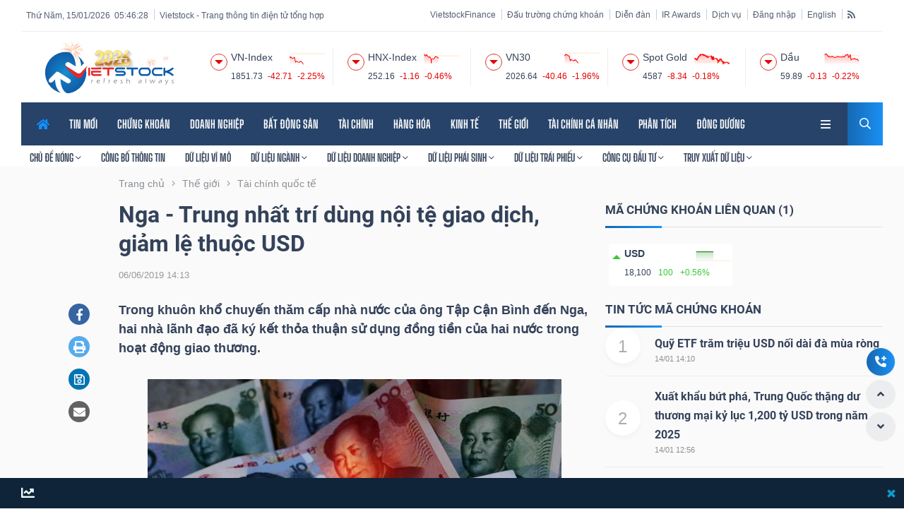

--- FILE ---
content_type: text/html; charset=utf-8
request_url: https://vietstock.vn/2019/06/nga-trung-nhat-tri-dung-noi-te-giao-dich-giam-le-thuoc-usd-772-683248.htm
body_size: 39251
content:
<!DOCTYPE html>
<html lang="vi">
<head>
    
<meta charset="utf-8" />
<meta content="width=device-width, initial-scale=1.0" name="viewport" />
<meta http-equiv="Content-Type" content="text/html; charset=UTF-8" />
<link rel="manifest" href="/manifest.json" />
<title>Nga - Trung nhất trí dùng nội tệ giao dịch, giảm lệ thuộc USD | Vietstock</title>
<link rel="shortcut icon" href="https://image.vietstock.vn/common/favicon.ico" type="image/x-icon" />
<link rel="canonical" href="https://vietstock.vn/2019/06/nga-trung-nhat-tri-dung-noi-te-giao-dich-giam-le-thuoc-usd-772-683248.htm" />
    <link rel="amphtml" href="https://vietstock.vn/2019/06/nga-trung-nhat-tri-dung-noi-te-giao-dich-giam-le-thuoc-usd-772-683248.amp" /><meta name="keywords" content="Nga - Trung nội tệ, Nga - Trung hợp tác, giảm lệ thuốc USD, Tập Cận Bình, thanh toán quốc tế, thượng đỉnh Trung - Nga, giao dịch tài chính Nga - Trung" />
<meta name="description" content="Trong khuôn khổ chuyến thăm cấp nhà nước của ông Tập Cận Bình đến Nga, hai nhà lãnh đạo đã ký kết thỏa thuận sử dụng đồng tiền của hai nước trong hoạt động giao thương." />
<meta property="fb:app_id" content="2115022521881483" />
<meta property="og:type" content="article" />
<meta property="og:url" content="https://vietstock.vn/2019/06/nga-trung-nhat-tri-dung-noi-te-giao-dich-giam-le-thuoc-usd-772-683248.htm" />
<meta property="og:image" content="https://image.vietstock.vn/2019/06/06/nga-trung-dung-noi-te_1410413.jpg" />
<meta property="og:image:alt" content="Nga - Trung nhất trí dùng nội tệ giao dịch, giảm lệ thuộc USD | Vietstock" />
<meta property="og:image:width" content="640" />
<meta property="og:image:height" content="400" />
<meta property="og:locale" content="vi_VN" />
<meta property="og:site_name" content="Vietstock" />
<meta property="og:title" content="Nga - Trung nhất trí dùng nội tệ giao dịch, giảm lệ thuộc USD | Vietstock" />
<meta property="og:description" content="Trong khuôn khổ chuyến thăm cấp nhà nước của ông Tập Cận Bình đến Nga, hai nhà lãnh đạo đã ký kết thỏa thuận sử dụng đồng tiền của hai nước trong hoạt động giao thương." />
<meta name="revisit-after" content="days" />
<meta name="copyright" content="Vietstock" />
<meta name="author" content="Vietstock" />
<meta name="dc.created" content="2002-01-01" />
<meta name="dc.publisher" content="Vietstock" />
<meta name="dc.rights.copyright" content="Vietstock" />
<meta name="dc.creator.name" content="Vietstock" />
<meta name="dc.creator.email" content="info@vietstock.vn" />
<meta name="dc.identifier" content="https://vietstock.vn" />
<meta name="robots" content="index,follow,all">
<meta name="Language" content="vi" />
<meta name="twitter:card" content="summary" />
<meta name="twitter:site" content="https://vietstock.vn" />
<meta name="twitter:title" content="Nga - Trung nhất trí dùng nội tệ giao dịch, giảm lệ thuộc USD | Vietstock" />
<meta name="twitter:description" content="Trong khuôn khổ chuyến thăm cấp nhà nước của ông Tập Cận Bình đến Nga, hai nhà lãnh đạo đã ký kết thỏa thuận sử dụng đồng tiền của hai nước trong hoạt động giao thương." />
<meta name="twitter:image" content="https://image.vietstock.vn/2019/06/06/nga-trung-dung-noi-te_1410413.jpg" />
<meta name="theme-color" content="#01579B" />
<meta name="msapplication-navbutton-color" content="#01579B" />
<meta name="apple-mobile-web-app-status-bar-style" content="#01579B" />
<meta name="apple-mobile-web-app-capable" content="yes" />
    <meta content="2019-06-06T14:13:16+07:00" itemprop="datePublished" name="pubdate">
    <meta content="2019-06-06T14:13:16+07:00" itemprop="dateModified" name="lastmod">
    <meta property="article:published_time" content="2019-06-06T14:13:16+07:00" />
    <meta property="article:modified_time" content="2019-06-06T14:13:16+07:00" />
    <meta property="dable:item_id" content="683248">
    <meta property="dable:author" content="Vietstock">
    <meta property="article:section" content="Thế giới">
<link href="//finance.vietstock.vn" rel="dns-prefetch" crossorigin />
<link href="//api.vietstock.vn" rel="dns-prefetch" crossorigin />
        <script type="application/ld+json">
            {"@context": "http://schema.org", "@type": "NewsArticle", "@id": "https://vietstock.vn/2019/06/nga-trung-nhat-tri-dung-noi-te-giao-dich-giam-le-thuoc-usd-772-683248.htm",
            "mainEntityOfPage":{"@type":"WebPage","@id":"https://vietstock.vn/2019/06/nga-trung-nhat-tri-dung-noi-te-giao-dich-giam-le-thuoc-usd-772-683248.htm"},
            "headline": "Nga - Trung nhất trí dùng nội tệ giao dịch, giảm lệ thuộc USD | Vietstock",
            "image": {"@type": "ImageObject", "@id": "https://image.vietstock.vn/2019/06/06/nga-trung-dung-noi-te_1410413.jpg?683248", "url": "https://image.vietstock.vn/2019/06/06/nga-trung-dung-noi-te_1410413.jpg?683248", "height": 400, "width": 640},
            "datePublished":"2019-06-06T14:13:16+07:00",
            "dateModified":"2019-06-06T14:13:16+07:00",
            "author": {"@type": "Person", "name": "vietstock"},
            "publisher": {"@type": "Organization", "@id": "https://vietstock.vn", "name": "Vietstock",
            "logo": {"@type": "ImageObject", "url": "https://image.vietstock.vn/common/vietstock.png", "width": 215},
            "sameAs":["https://www.facebook.com/Vietstock.vn"]
            },"name": "Nga - Trung nhất trí dùng nội tệ giao dịch, giảm lệ thuộc USD | Vietstock","description": "Trong khuôn khổ chuyến thăm cấp nhà nước của ông Tập Cận Bình đến Nga, hai nhà lãnh đạo đã ký kết thỏa thuận sử dụng đồng tiền của hai nước trong hoạt động giao thương."}
        </script>

    <style type="text/css">
        @font-face {
            font-family: 'UtmImpact';
            font-display: auto;
            src: url('/Content/theme20nam/fonts/UTMImpact.ttf') format('opentype');
        }

        @font-face {
            font-family: 'RobotoRegular';
            font-display: auto;
            src: url('/Content/theme20nam/fonts/Roboto_Regular.ttf') format('opentype');
        }

        @font-face {
            font-family: 'RobotoBold';
            font-display: auto;
            src: url('/Content/theme20nam/fonts/Roboto_Bold.eot?#iefix&v=4.7.0') format('embedded-opentype'), url('/Content/theme20nam/fonts/Roboto_Bold.woff2?v=4.7.0') format('woff2'), url('/Content/theme20nam/fonts/Roboto_Bold.woff?v=4.7.0') format('woff'), url('/Content/theme20nam/fonts/Roboto_Bold.ttf?v=4.7.0') format('truetype');
        }

        @font-face {
            font-family: 'BigShouldersDisplay';
            font-display: block;
            font-style: normal;
            font-weight: 100 900;
            src: url('/Content/theme20nam/fonts/fC1_PZJEZG-e9gHhdI4-NBbfd2ys3SjJCx1cw9DuHpM.woff2') format('woff2');
            unicode-range: U+0102-0103, U+0110-0111, U+0128-0129, U+0168-0169, U+01A0-01A1, U+01AF-01B0, U+1EA0-1EF9, U+20AB;
        }
        @font-face {
            font-family: 'BigShouldersDisplay';
            font-display: block;
            font-style: normal;
            font-weight: 100 900;
            src: url('/Content/theme20nam/fonts/fC1_PZJEZG-e9gHhdI4-NBbfd2ys3SjJCx1cwtDuHpM.woff2') format('woff2');
            unicode-range: U+0100-024F, U+0259, U+1E00-1EFF, U+2020, U+20A0-20AB, U+20AD-20CF, U+2113, U+2C60-2C7F, U+A720-A7FF;
        }
        @font-face {
            font-family: 'BigShouldersDisplay';
            font-display: block;
            font-style: normal;
            font-weight: 100 900;
            src: url('/Content/theme20nam/fonts/fC1_PZJEZG-e9gHhdI4-NBbfd2ys3SjJCx1czNDu.woff2') format('woff2');
            unicode-range: U+0000-00FF, U+0131, U+0152-0153, U+02BB-02BC, U+02C6, U+02DA, U+02DC, U+2000-206F, U+2074, U+20AC, U+2122, U+2191, U+2193, U+2212, U+2215, U+FEFF, U+FFFD;
        }
        @font-face {
            font-family: 'Montserrat';
            font-style: normal;
            font-weight: 400;
            src: url('/Content/theme20nam/fonts/JTUHjIg1_i6t8kCHKm4532VJOt5-QNFgpCtr6Hw0aXpsog.woff2') format('woff2');
            unicode-range: U+0460-052F, U+1C80-1C88, U+20B4, U+2DE0-2DFF, U+A640-A69F, U+FE2E-FE2F;
        }
        @font-face {
            font-family: 'Montserrat';
            font-style: normal;
            font-weight: 400;
            src: url('/Content/theme20nam/fonts/JTUHjIg1_i6t8kCHKm4532VJOt5-QNFgpCtr6Hw9aXpsog.woff2') format('woff2');
            unicode-range: U+0301, U+0400-045F, U+0490-0491, U+04B0-04B1, U+2116;
        }
        @font-face {
            font-family: 'Montserrat';
            font-style: normal;
            font-weight: 400;
            src: url('/Content/theme20nam/fonts/JTUHjIg1_i6t8kCHKm4532VJOt5-QNFgpCtr6Hw2aXpsog.woff2') format('woff2');
            unicode-range: U+0102-0103, U+0110-0111, U+0128-0129, U+0168-0169, U+01A0-01A1, U+01AF-01B0, U+1EA0-1EF9, U+20AB;
        }
        @font-face {
            font-family: 'Montserrat';
            font-style: normal;
            font-weight: 400;
            src: url('/Content/theme20nam/fonts/JTUHjIg1_i6t8kCHKm4532VJOt5-QNFgpCtr6Hw3aXpsog.woff2') format('woff2');
            unicode-range: U+0100-024F, U+0259, U+1E00-1EFF, U+2020, U+20A0-20AB, U+20AD-20CF, U+2113, U+2C60-2C7F, U+A720-A7FF;
        }
        @font-face {
            font-family: 'Montserrat';
            font-style: normal;
            font-weight: 400;
            src: url('/Content/theme20nam/fonts/JTUHjIg1_i6t8kCHKm4532VJOt5-QNFgpCtr6Hw5aXo.woff2') format('woff2');
            unicode-range: U+0000-00FF, U+0131, U+0152-0153, U+02BB-02BC, U+02C6, U+02DA, U+02DC, U+2000-206F, U+2074, U+20AC, U+2122, U+2191, U+2193, U+2212, U+2215, U+FEFF, U+FFFD;
        }
        @font-face {
            font-family: 'MavenPro';
            font-display: auto;
            src: url('/Content/theme20nam/fonts/MavenPro.ttf') format('opentype');
        }
    </style>
    
    <link href="/css/20nam?v=aVDu6VATuPMTOlpLLPg9V_csl792aENEIgoHXpqVXqY1" rel="stylesheet"/>

    <script src="/script/20nam?v=7BGeqC4htF13cv3NMXQrT6s6MPZahvZi18Arq3cYP_M1"></script>

    <script>var idFace = 1934245456601824;</script>
            <script src="/Scripts/js/quang-cao-script.js"></script>
    <script async src="https://www.statsforads.com/tag/141071117.min.js"></script>
    <script async type="application/javascript" src="//anymind360.com/js/1741/ats.js"></script>
    <script data-ad-client="ca-pub-3140027840163717" async src="https://pagead2.googlesyndication.com/pagead/js/adsbygoogle.js"></script>

        <!-- Google tag (gtag.js) -->
<script async src="https://www.googletagmanager.com/gtag/js?id=G-EXMM0DKVEX"></script>
<script>
    window.dataLayer = window.dataLayer || [];
    function gtag() { dataLayer.push(arguments); }
    gtag('js', new Date());

    gtag('config', 'G-EXMM0DKVEX');
</script>
<!-- Google Tag Manager -->
<script>
    (function (w, d, s, l, i) {
    w[l] = w[l] || []; w[l].push({
        'gtm.start':
            new Date().getTime(), event: 'gtm.js'
    }); var f = d.getElementsByTagName(s)[0],
        j = d.createElement(s), dl = l != 'dataLayer' ? '&l=' + l : ''; j.async = true; j.src =
            'https://www.googletagmanager.com/gtm.js?id=' + i + dl; f.parentNode.insertBefore(j, f);
    })(window, document, 'script', 'dataLayer', 'GTM-WJLG6NM5');</script>
<!-- End Google Tag Manager -->


</head>
<body class="theme-4 banner-full">
    <!-- Google Tag Manager (noscript) -->
    <noscript>
        <iframe src="https://www.googletagmanager.com/ns.html?id=GTM-WJLG6NM5"
                height="0" width="0" style="display:none;visibility:hidden"></iframe>
    </noscript>
    <!-- End Google Tag Manager (noscript) -->
        <div class="hidden-md hidden-sm hidden-xs">
            
    <script type="text/javascript">

        var m3_r = Math.floor(Math.random() * 99999999999);
        if (!document.MAX_used) document.MAX_used = ',';
        var script = '<script type="text/javascript" src="//ox1.vietstock.vn/www/delivery/ajs.php?zoneid=' + 227;
        script += '&amp;cb=' + m3_r;
        if (document.MAX_used != ',') script += '&amp;exclude=' + document.MAX_used;
        script += document.charset ? '&amp;charset=' + document.charset : (document.characterSet ? '&amp;charset=' + document.characterSet : '');
        script += '&amp;loc=' + escape(window.location);
        if (document.referrer) script += '&amp;referer=' + escape(document.referrer);
        if (document.context) script += '&context=' + escape(document.context);
        if (document.mmm_fo) script += "&amp;mmm_fo=1";
        script += '"><\/script>';
        document.write(script);
    </script>

        </div>
        <div class="ads-top-mobile">
            <div class="hidden-md hidden-sm hidden-lg">
                
    <script type="text/javascript">

        var m3_r = Math.floor(Math.random() * 99999999999);
        if (!document.MAX_used) document.MAX_used = ',';
        var script = '<script type="text/javascript" src="//ox1.vietstock.vn/www/delivery/ajs.php?zoneid=' + 237;
        script += '&amp;cb=' + m3_r;
        if (document.MAX_used != ',') script += '&amp;exclude=' + document.MAX_used;
        script += document.charset ? '&amp;charset=' + document.charset : (document.characterSet ? '&amp;charset=' + document.characterSet : '');
        script += '&amp;loc=' + escape(window.location);
        if (document.referrer) script += '&amp;referer=' + escape(document.referrer);
        if (document.context) script += '&context=' + escape(document.context);
        if (document.mmm_fo) script += "&amp;mmm_fo=1";
        script += '"><\/script>';
        document.write(script);
    </script>

            </div>
        </div>
    

    <div class="vst-user-show-ads"></div>
<script src="/script/20nam/marketIndex?v=sveLIb10ygcXT6OD986QmCy_YzLh3ib_x3cnI_KxBZw1"></script>

<div class="logo_area hidden-md hidden-sm hidden-xs">
    <div class="container">
        <div class="row">
            <div class="col-12">
                <div class="topbar">
                    <div class="row">
                        <div class="col-md-5 align-self-center">
                            <div class="link_area" style="display: inline-block;">
                                <ul class="list-inline menu-top">
                                    <li>
                                        <div class="news_title">
                                                <span class="pull-right clock" id="clock"></span>
                                                <span class="pull-right">Thứ Năm, 15/01/2026&nbsp;</span>

                                        </div>
                                    </li>
                                    <li><div class="news_title">Vietstock - Trang thông tin điện tử tổng hợp</div></li>
                                    
                                </ul>
                            </div>
                        </div>
                        <div class="col-md-7 align-self-center">
                            <div class="top_date_social text-right">
                                <div class="link_area">
                                    <ul class="list-inline menu-top">
                                        <li class="vst"><a href="//finance.vietstock.vn?languageid=1" target="_blank" title="VietstockFinance">VietstockFinance</a></li>
                                        <li><a href="//dautruong.vietstock.vn" target="_blank" rel="noopener" title="Đấu trường chứng khoán">Đấu trường chứng khoán</a></li>
                                        <li><a href="http://diendanchungkhoan.vn/" target="_blank" rel="noopener" title="Diễn đàn">Diễn đàn</a></li>
                                        <li><a href="//ir.vietstock.vn" target="_blank" rel="noopener" title="IR Awards">IR Awards</a></li>
                                        <li><a href="//dichvu.vietstock.vn" target="_blank" rel="noopener" title="Dịch vụ Vietstock">Dịch vụ</a></li>
                                        <li>
                                                <a class="title-link btnlogin" href="javascript:void(0)" style="cursor: pointer;" title="Đăng nhập">Đăng nhập</a>
                                        </li>
                                        <li>
                                            <a href="https://en.vietstock.vn/" title="English">English</a>
                                        </li>
                                        <li class="hidden-xs">
                                            <a href="/rss" title="RSS" class="rss" aria-label="rss">
                                                <i class="fa fa-rss" aria-hidden="true">
                                                </i>
                                            </a>
                                        </li>
                                    </ul>
                                </div>                                
                                
                            </div>
                        </div>
                    </div>
                    <div class="border4"></div>
                </div>
            </div>

            <div class="col-lg-3 logo-area-div align-self-center">
                <div class="logo4">
                    <a href="/">
                        <img src="https://image.vietstock.vn/common/vietstock.svg?6" width="182" alt="Vietstock.vn" />
                    </a>
                </div>
            </div>
            <div class="col-lg-9 align-self-center">
                <div class="justify-content-end">
                    <div class="row">
                        <div class="col-12">
                            <div class="row justify-content-end top-indexs" id="top-indexs"></div>
                        </div>
                    </div>
                </div>
            </div>
        </div>
    </div>
</div>


    <div class="searching_area">
    <div class="container">
        <div class="row">
            <div class="col-lg-10 m-auto text-center">
                <div class="search_form4">
                    <form action="#">
                        <input type="search" placeholder="Search Here">
                        <input type="submit" value="Search">
                    </form>
                    <div class="search4_close">
                        <i class="far fa-times"></i>
                    </div>
                </div>
            </div>
        </div>
    </div>
</div>
    
<link href="/Content/theme20nam/css/mobile-style.css?1" rel="stylesheet" />

<div class="headMobileContainer frame_menu hidden-lg" style="width: 100%; margin: 0px auto;">
    <div class="top-mobile-container">
        <span class="mobile-top-title">Vietstock - Trang thông tin điện tử tổng hợp</span>
        <span class="mobile-top-lang"><a href="https://en.vietstock.vn/" target="_blank">English</a></span>
    </div>
    <div class="main_menu">
        <div class="container xs-container">
            <div class="menu_nav mobile-menu">
                <a href="/" class="mobile-logo" aria-label="logo">
                    <img src="https://image.vietstock.vn/common/vietstock.svg?6" width="182" alt="Vietstock.vn" />
                </a>
                <div class="menu-bars">
                    <a class="menu-bar collapsed" data-toggle="collapse" data-target="#all-menu" href="javascript:void(0)" aria-label="link" aria-expanded="false">
                        
                        <img class="imgMenuBar" src="/Content/theme20nam/img/icon/menubar.svg" width="35" alt="menubar" />
                    </a>
                </div>
                <fieldset id="all-menu" class="all-menu content-scrollbar collapse" aria-expanded="false" style="height: 33px;">
                    <div class="col-sm-4 col-md-4 pull-left">
                        <div class="menu-group">
                            <div class="group-head">
                                <a class="title-group" href="/">TIN TỨC</a>
                                <a class="pull-right" href="//en.vietstock.vn" aria-label="link">Eng. Version</a>
                            </div>
                            <div class="row">
                                <div class="col-6">
                                    <a href="/chung-khoan.htm" aria-label="link">Chứng khoán</a>
                                    <a href="/doanh-nghiep.htm" aria-label="link">Doanh nghiệp</a>
                                    <a href="/bat-dong-san.htm" aria-label="link">Bất động sản</a>
                                    <a href="/tai-chinh.htm" aria-label="link">Tài chính</a>
                                    <a href="/hang-hoa.htm" aria-label="link">Hàng hóa</a>
                                    <a href="/kinh-te/vi-mo.htm" aria-label="link">Vĩ mô</a>
                                    <a href="/kinh-te/kinh-te-dau-tu.htm" aria-label="link">Kinh tế - Đầu tư</a>
                                    <a href="/the-gioi.htm" aria-label="link">Thế giới</a>
                                    <a href="/dong-duong.htm" aria-label="link">Đông Dương</a>
                                    <a href="/tai-chinh-ca-nhan.htm" aria-label="link">Tài chính cá nhân</a>
                                    <a href="/nhan-dinh-phan-tich.htm" aria-label="link">Phân tích</a>
                                </div>
                                <div class="col-6">
                                    <a href="/chu-de/1-2/moi-cap-nhat.htm" aria-label="link">Tin mới nhất</a>
                                    <a href="/chu-de/1-4/doc-nhieu-24-gio-qua.htm" aria-label="link">Tin đọc nhiều</a>
                                    <a href="/chu-de/1-8/tat-ca.htm" aria-label="link">Công bố thông tin</a>
                                    <a href="/chung-khoan/chung-khoan-phai-sinh.htm" aria-label="link">Phái sinh</a>
                                    <a href="/chung-khoan/chung-quyen.htm" aria-label="link">Chứng quyền</a>
                                    <a href="/chung-khoan/thi-truong-trai-phieu.htm" aria-label="link">Trái phiếu</a>
                                    <a href="/the-gioi/tien-ky-thuat-so.htm" aria-label="link">Tiền kỹ thuật số</a>
                                    <a href="/multimedia.htm" aria-label="link">Multimedia</a>
                                    <a href="/ban-can-biet.htm" aria-label="link">Bạn cần biết</a>
                                    <a href="/san-giao-dich-tai-chinh.htm" aria-label="link">Sàn giao dịch tài chính</a>
                                </div>
                            </div>
                        </div>
                    </div>
                    <div class="col-sm-5 col-md-5 pull-left">
                        <div class="menu-group">
                            <div class="group-head">
                                <a class="title-group" href="https://finance.vietstock.vn/" target="_blank" rel="noopener">VIETSTOCKFINANCE</a>
                                <a class="pull-right" href="//finance.vietstock.vn?languageid=2">Eng. Version</a>
                            </div>
                            <div class="row">
                                <div class="col-6">
                                    <a href="//finance.vietstock.vn/du-lieu-vi-mo">Vĩ mô</a>
                                    <a href="//finance.vietstock.vn/tong-quan-thi-truong.htm">Tổng quan ngành</a>
                                    <a href="//finance.vietstock.vn/du-lieu-nganh.htm">Dữ liệu ngành</a>
                                    <a href="//finance.vietstock.vn/tong-quan-thi-truong.htm">Thị trường cổ phiếu</a>
                                    <a href="//finance.vietstock.vn/ket-qua-giao-dich">Kết quả giao dịch</a>
                                    <a href="//finance.vietstock.vn/tam-ly-thi-truong.htm">Tâm lý thị trường</a>
                                    <a href="//finance.vietstock.vn/chung-khoan-phai-sinh/hop-dong-tuong-lai.htm">Hợp đồng tương lai</a>
                                    <a href="//finance.vietstock.vn/chung-khoan-phai-sinh/chung-quyen.htm">Chứng quyền</a>
                                    <a href="//finance.vietstock.vn/phan-tich-ky-thuat.htm">Phân tích kỹ thuật</a>
                                    <a href="//finance.vietstock.vn/bo-loc-co-phieu.htm">Bộ lọc cổ phiếu <img title="New" class="lazy" data-src="/Images/New_icon_animate.gif" alt="New" style="width:25px;"></a>
                                    <a href="//finance.vietstock.vn/suc-manh-gia-rrg">Sức mạnh giá RRG</a>
                                    <a href="//finance.vietstock.vn/so-sanh-co-phieu.htm">So sánh cổ phiếu</a>
                                </div>
                                <div class="col-6">
                                    <a href="//finance.vietstock.vn/doanh-nghiep-a-z">Doanh nghiệp AZ</a>
                                    <a href="//finance.vietstock.vn/lich-su-kien.htm">Lịch sự kiện</a>
                                    <a href="//finance.vietstock.vn/ket-qua-kinh-doanh">Cập nhật lãi lỗ</a>
                                    <a href="//finance.vietstock.vn/giao-dich-noi-bo">Giao dịch nội bộ</a>
                                    <a href="//finance.vietstock.vn/tai-lieu-co-dong.htm">Tài liệu cổ đông</a>
                                    <a href="//edocs.vietstock.vn/">eDocs</a>
                                    <a href="//finance.vietstock.vn/tong-hop-doanh-nghiep.htm">Dữ liệu doanh nghiệp</a>
                                    <a href="https://banggia.vietstock.vn/">Bảng giá trực tuyến</a>
                                </div>
                            </div>
                        </div>
                    </div>
                    <div class="col-sm-3 col-md-3 pull-left">
                        <div class="menu-group">
                            <a class="title-group" href="//dautruong.vietstock.vn">Đấu trường chứng khoán</a>
                            <a class="title-group" href="http://diendanchungkhoan.vn/">Diễn đàn</a>
                            <a class="title-group" href="//ir.vietstock.vn">IR AWARDS</a>
                            <a class="title-group" href="//pedia.vietstock.vn">VietstockPedia</a>
                            <a class="title-group" href="http://viectaichinh.vietstock.vn">Việc Tài chính</a>
                            <a class="title-group" href="http://thamdo.vietstock.vn">Thăm dò</a>
                            <a class="title-group" href="http://cnd.vietstock.vn">Cổng Nhà đất</a>
                            <a class="title-group" href="//dichvu.vietstock.vn">Dịch vụ</a>
                            <a class="title-group" href="/Gioi-thieu.htm">Về Vietstock</a>
                        </div>
                    </div>
                </fieldset>
            </div>
            <div class="mobile-search">

                    <a class="title-link btnlogin" style="margin: 2px 15px 0 0;">
                        
                        <img src="/Content/theme20nam/img/icon/user.svg" width="15" alt="user" />
                    </a>
                <a href="javascript:void(0)" onclick="ShowPopupSearch()" aria-label="search">
                    
                    <img class="btSearchbymobile" src="/Content/theme20nam/img/icon/search.svg" width="15" alt="search" />
                </a>
            </div>
        </div>
    </div>
</div>
<div class="menu4 home4menu hidden-md hidden-sm hidden-xs">
    <div class="container">
        <div class="main-menu">
            <div class="main-nav clearfix is-ts-sticky">
                <div class="row justify-content-between">
                    <div class="col-lg-11 align-self-center hidden-md hidden-sm hidden-xs">
                        <div class="newsprk_nav stellarnav">
                            <ul id="newsprk_menu">
                                <li>
                                    <a href="/"><i class="fa fa-home active"></i></a>
                                </li>
                                <li>
                                    <a href="/chu-de/1-2/moi-cap-nhat.htm" title="TIN MỚI">TIN MỚI</a>
                                </li>
                                <li>
                                    <a href="/chung-khoan.htm">CHỨNG KHO&#193;N</a>
                                    <ul>
                                            <li>
                                                <a href="/chung-khoan/co-phieu.htm">Cổ phiếu</a>
                                            </li>
                                            <li>
                                                <a href="/chung-khoan/giao-dich-noi-bo.htm">Giao dịch nội bộ</a>
                                            </li>
                                            <li>
                                                <a href="/chung-khoan/niem-yet.htm">Ni&#234;m yết</a>
                                            </li>
                                            <li>
                                                <a href="/chung-khoan/etf-va-cac-quy.htm">ETF v&#224; c&#225;c quỹ</a>
                                            </li>
                                            <li>
                                                <a href="/chung-khoan/chung-khoan-phai-sinh.htm">Chứng kho&#225;n ph&#225;i sinh</a>
                                            </li>
                                            <li>
                                                <a href="/chung-khoan/chung-quyen.htm">Chứng quyền</a>
                                            </li>
                                            <li>
                                                <a href="/chung-khoan/y-kien-chuyen-gia.htm">&#221; kiến chuy&#234;n gia</a>
                                            </li>
                                            <li>
                                                <a href="/chung-khoan/cau-chuyen-dau-tu.htm">C&#226;u chuyện đầu tư</a>
                                            </li>
                                            <li>
                                                <a href="/chung-khoan/chinh-sach.htm">Ch&#237;nh s&#225;ch</a>
                                            </li>
                                            <li>
                                                <a href="/chung-khoan/thi-truong-trai-phieu.htm">Tr&#225;i phiếu</a>
                                            </li>
                                    </ul>
                                </li>
                                <li>
                                    <a href="/doanh-nghiep.htm">DOANH NGHIỆP</a>
                                    <ul>
                                            <li>
                                                <a href="/doanh-nghiep/hoat-dong-kinh-doanh.htm">Hoạt động kinh doanh</a>
                                            </li>
                                            <li>
                                                <a href="/doanh-nghiep/co-tuc.htm">Cổ tức</a>
                                            </li>
                                            <li>
                                                <a href="/doanh-nghiep/tang-von-m-a.htm">Tăng vốn - M&amp;A</a>
                                            </li>
                                            <li>
                                                <a href="/doanh-nghiep/ipo-co-phan-hoa.htm">IPO - Cổ phần h&#243;a</a>
                                            </li>
                                            <li>
                                                <a href="/doanh-nghiep/nhan-vat.htm">Nh&#226;n vật</a>
                                            </li>
                                            <li>
                                                <a href="/doanh-nghiep/trai-phieu-doanh-nghiep.htm">Tr&#225;i phiếu doanh nghiệp</a>
                                            </li>
                                    </ul>
                                </li>
                                <li>
                                    <a href="/bat-dong-san.htm">BẤT ĐỘNG SẢN</a>
                                    <ul>
                                            <li>
                                                <a href="/bat-dong-san/thi-truong-nha-dat.htm">Thị trường nh&#224; đất</a>
                                            </li>
                                            <li>
                                                <a href="/bat-dong-san/quy-hoach-ha-tang.htm">Quy hoạch - Hạ tầng</a>
                                            </li>
                                            <li>
                                                <a href="/bat-dong-san/du-an.htm">Dự &#225;n</a>
                                            </li>
                                            <li>
                                                <a href="/bat-dong-san/bao-hiem-va-thue-nha-dat.htm">Bảo hiểm v&#224; thuế nh&#224; đất</a>
                                            </li>
                                    </ul>
                                </li>
                                <li>
                                    <a href="/tai-chinh.htm">T&#192;I CH&#205;NH</a>
                                    <ul>
                                            <li>
                                                <a href="/tai-chinh/ngan-hang.htm">Ng&#226;n h&#224;ng</a>
                                            </li>
                                            <li>
                                                <a href="/tai-chinh/bao-hiem.htm">Bảo hiểm</a>
                                            </li>
                                            <li>
                                                <a href="/tai-chinh/thue-va-ngan-sach.htm">Thuế v&#224; Ng&#226;n s&#225;ch</a>
                                            </li>
                                            <li>
                                                <a href="/tai-chinh/tai-san-so.htm">T&#224;i sản số</a>
                                            </li>
                                    </ul>
                                </li>
                                <li>
                                    <a href="/hang-hoa.htm">H&#192;NG H&#211;A</a>
                                    <ul>
                                            <li>
                                                <a href="/hang-hoa/vang-va-kim-loai-quy.htm">V&#224;ng v&#224; kim loại qu&#253;</a>
                                            </li>
                                            <li>
                                                <a href="/hang-hoa/nhien-lieu.htm">Nhi&#234;n liệu</a>
                                            </li>
                                            <li>
                                                <a href="/hang-hoa/kim-loai.htm">Kim loại</a>
                                            </li>
                                            <li>
                                                <a href="/hang-hoa/nong-san-thuc-pham.htm">N&#244;ng sản thực phẩm</a>
                                            </li>
                                    </ul>
                                </li>
                                <li>
                                    <a href="/kinh-te.htm">KINH TẾ</a>
                                    <ul>
                                            <li>
                                                <a href="/kinh-te/vi-mo.htm">Vĩ m&#244;</a>
                                            </li>
                                            <li>
                                                <a href="/kinh-te/kinh-te-dau-tu.htm">Kinh tế - Đầu tư</a>
                                            </li>
                                    </ul>
                                </li>
                                <li>
                                    <a href="/the-gioi.htm">THẾ GIỚI</a>
                                    <ul>
                                            <li>
                                                <a href="/the-gioi/chung-khoan-the-gioi.htm">Chứng kho&#225;n thế giới</a>
                                            </li>
                                            <li>
                                                <a href="/the-gioi/tien-ky-thuat-so.htm">Tiền kỹ thuật số</a>
                                            </li>
                                            <li>
                                                <a href="/the-gioi/tai-chinh-quoc-te.htm">T&#224;i ch&#237;nh quốc tế</a>
                                            </li>
                                            <li>
                                                <a href="/the-gioi/kinh-te-nganh.htm">Kinh tế - Đầu tư</a>
                                            </li>
                                    </ul>
                                </li>
                                <li>
                                    <a href="/tai-chinh-ca-nhan.htm">T&#192;I CH&#205;NH C&#193; NH&#194;N</a>
                                    <ul>
                                            <li>
                                                <a href="/tai-chinh-ca-nhan/lam-chu-dong-tien.htm">L&#224;m chủ đồng tiền</a>
                                            </li>
                                            <li>
                                                <a href="/tai-chinh-ca-nhan/dau-tu-kinh-doanh-nho.htm">Đầu tư – Kinh doanh nhỏ</a>
                                            </li>
                                            <li>
                                                <a href="/tai-chinh-ca-nhan/doanh-nhan-va-khoi-nghiep.htm">Doanh nh&#226;n v&#224; khởi nghiệp</a>
                                            </li>
                                            <li>
                                                <a href="/tai-chinh-ca-nhan/choi-sang.htm">Chơi sang</a>
                                            </li>
                                            <li>
                                                <a href="/tai-chinh-ca-nhan/xe-cong-nghe.htm">Xe - C&#244;ng nghệ</a>
                                            </li>
                                            <li>
                                                <a href="/tai-chinh-ca-nhan/tieu-dung-va-cuoc-song.htm">Ti&#234;u d&#249;ng v&#224; lối sống</a>
                                            </li>
                                            <li>
                                                <a href="/tai-chinh-ca-nhan/vi-cong-dong.htm">V&#236; cộng đồng</a>
                                            </li>
                                    </ul>
                                </li>
                                <li>
                                    <a href="/nhan-dinh-phan-tich.htm">PH&#194;N T&#205;CH</a>
                                    <ul>
                                            <li>
                                                <a href="/nhan-dinh-phan-tich/nhan-dinh-thi-truong.htm">Nhận định thị trường</a>
                                            </li>
                                            <li>
                                                <a href="/nhan-dinh-phan-tich/phan-tich-co-ban.htm">Ph&#226;n t&#237;ch cơ bản</a>
                                            </li>
                                            <li>
                                                <a href="/nhan-dinh-phan-tich/phan-tich-ky-thuat.htm">Ph&#226;n t&#237;ch kỹ thuật</a>
                                            </li>
                                    </ul>
                                </li>

                                <li>
                                    <a href="/dong-duong.htm">Đ&#212;NG DƯƠNG</a>
                                    <ul>
                                            <li>
                                                <a href="/dong-duong/vi-mo-dau-tu.htm">Vĩ m&#244;</a>
                                            </li>
                                            <li>
                                                <a href="/dong-duong/tai-chinh-ngan-hang.htm">T&#224;i ch&#237;nh - Ng&#226;n h&#224;ng</a>
                                            </li>
                                            <li>
                                                <a href="/dong-duong/thi-truong-chung-khoan.htm">Thị trường chứng kho&#225;n</a>
                                            </li>
                                            <li>
                                                <a href="/dong-duong/kinh-te-nganh.htm">Kinh tế - Đầu tư</a>
                                            </li>
                                    </ul>
                                </li>
                            </ul>
                        </div>
                    </div>
                    <div class="col-md-1 col-sm-1 col-xs-2 hidden-lg">
                        <div class="search4 menu-bars hidden-lg" style="float:left;margin-left:-15px;">
                            <a class="menu-bar collapsed" data-toggle="collapse" data-target="#all-menu" href="javascript:void(0)" aria-label="link" aria-expanded="false">
                                <i class="far fa-bars" aria-hidden="true"></i>
                            </a>
                        </div>
                    </div>
                    <div class="col-md-9 col-sm-8 col-xs-6 hidden-lg" style="text-align:center;">
                        <a href="/" class="mobile-logo" aria-label="logo">
                            <img style="width:70%;padding-top:15px;" class="lazy" data-src="https://image.vietstock.vn/common/vietstock_mobile.png?24" alt="logo" />
                        </a>
                    </div>
                    <div class=" align-self-center col-md-2 col-sm-3 col-xs-4 col-lg-1" style="padding:0;">
                        <div class="search4 searchroleName" data-page="">
                            <i class="far fa-search"></i>
                        </div>
                        <div class="search4 menu-bars hidden-md hidden-sm hidden-xs">
                            <a class="menu-bar collapsed" data-toggle="collapse" data-target="#all-menu" href="javascript:void(0)" aria-label="link" aria-expanded="false">
                                <i class="far fa-bars" aria-hidden="true"></i>
                            </a>
                        </div>
                        <div class="search4 account hidden-lg">
                                <a class="title-link btnlogin"><i class="fa fa-user-circle"></i></a>
                        </div>
                    </div>
                </div>
                <fieldset id="all-menu" class="all-menu content-scrollbar collapse" aria-expanded="false" style="height: 33px;">
                    <div class="col-sm-4 col-md-4 pull-left">
                        <div class="menu-group">
                            <div class="group-head">
                                <a class="title-group" href="/">TIN TỨC</a>
                                <a class="pull-right" href="//en.vietstock.vn" aria-label="link">Eng. Version</a>
                            </div>
                            <div class="row">
                                <div class="col-6">
                                    <a href="/chung-khoan.htm" aria-label="link">Chứng khoán</a>
                                    <a href="/doanh-nghiep.htm" aria-label="link">Doanh nghiệp</a>
                                    <a href="/bat-dong-san.htm" aria-label="link">Bất động sản</a>
                                    <a href="/tai-chinh.htm" aria-label="link">Tài chính</a>
                                    <a href="/hang-hoa.htm" aria-label="link">Hàng hóa</a>
                                    <a href="/kinh-te/vi-mo.htm" aria-label="link">Vĩ mô</a>
                                    <a href="/kinh-te/kinh-te-dau-tu.htm" aria-label="link">Kinh tế - Đầu tư</a>
                                    <a href="/the-gioi.htm" aria-label="link">Thế giới</a>
                                    <a href="/dong-duong.htm" aria-label="link">Đông Dương</a>
                                    <a href="/tai-chinh-ca-nhan.htm" aria-label="link">Tài chính cá nhân</a>
                                    <a href="/nhan-dinh-phan-tich.htm" aria-label="link">Phân tích</a>
                                </div>
                                <div class="col-6">
                                    <a href="/chu-de/1-2/moi-cap-nhat.htm" aria-label="link">Tin mới nhất</a>
                                    <a href="/chu-de/1-4/doc-nhieu-24-gio-qua.htm" aria-label="link">Tin đọc nhiều</a>
                                    <a href="/chu-de/1-8/tat-ca.htm" aria-label="link">Công bố thông tin</a>
                                    <a href="/chung-khoan/chung-khoan-phai-sinh.htm" aria-label="link">Phái sinh</a>
                                    <a href="/chung-khoan/chung-quyen.htm" aria-label="link">Chứng quyền</a>
                                    <a href="/chung-khoan/thi-truong-trai-phieu.htm" aria-label="link">Trái phiếu</a>
                                    <a href="/the-gioi/tien-ky-thuat-so.htm" aria-label="link">Tiền kỹ thuật số</a>
                                    <a href="/multimedia.htm" aria-label="link">Multimedia</a>
                                    <a href="/ban-can-biet.htm" aria-label="link">Bạn cần biết</a>
                                    <a href="/san-giao-dich-tai-chinh.htm" aria-label="link">Sàn giao dịch tài chính</a>
                                </div>
                            </div>
                        </div>
                    </div>
                    <div class="col-sm-5 col-md-5 pull-left">
                        <div class="menu-group">
                            <div class="group-head">
                                <a class="title-group" href="https://finance.vietstock.vn/" target="_blank" rel="noopener">VIETSTOCKFINANCE</a>
                                <a class="pull-right" href="//finance.vietstock.vn?languageid=2">Eng. Version</a>
                            </div>
                            <div class="row">
                                <div class="col-6">
                                    <a href="//finance.vietstock.vn/du-lieu-vi-mo">Vĩ mô</a>
                                    <a href="//finance.vietstock.vn/tong-quan-thi-truong.htm">Tổng quan ngành</a>
                                    <a href="//finance.vietstock.vn/du-lieu-nganh.htm">Dữ liệu ngành</a>
                                    <a href="//finance.vietstock.vn/tong-quan-thi-truong.htm">Thị trường cổ phiếu</a>
                                    <a href="//finance.vietstock.vn/ket-qua-giao-dich">Kết quả giao dịch</a>
                                    <a href="//finance.vietstock.vn/tam-ly-thi-truong.htm">Tâm lý thị trường</a>
                                    <a href="//finance.vietstock.vn/chung-khoan-phai-sinh/hop-dong-tuong-lai.htm">Hợp đồng tương lai</a>
                                    <a href="//finance.vietstock.vn/chung-khoan-phai-sinh/chung-quyen.htm">Chứng quyền</a>
                                    <a href="//finance.vietstock.vn/phan-tich-ky-thuat.htm">Phân tích kỹ thuật</a>
                                    <a href="//finance.vietstock.vn/bo-loc-co-phieu.htm">Bộ lọc cổ phiếu <img title="New" class="lazy" data-src="/Images/New_icon_animate.gif" alt="New" style="width:25px;"></a>
                                    <a href="//finance.vietstock.vn/suc-manh-gia-rrg">Sức mạnh giá RRG</a>
                                    <a href="//finance.vietstock.vn/so-sanh-co-phieu.htm">So sánh cổ phiếu</a>
                                </div>
                                <div class="col-6">
                                    <a href="//finance.vietstock.vn/doanh-nghiep-a-z">Doanh nghiệp AZ</a>
                                    <a href="//finance.vietstock.vn/lich-su-kien.htm">Lịch sự kiện</a>
                                    <a href="//finance.vietstock.vn/ket-qua-kinh-doanh">Cập nhật lãi lỗ</a>
                                    <a href="//finance.vietstock.vn/giao-dich-noi-bo">Giao dịch nội bộ</a>
                                    <a href="//finance.vietstock.vn/tai-lieu-co-dong.htm">Tài liệu cổ đông</a>
                                    <a href="//edocs.vietstock.vn/">eDocs</a>
                                    <a href="//finance.vietstock.vn/tong-hop-doanh-nghiep.htm">Dữ liệu doanh nghiệp</a>
                                    <a href="https://banggia.vietstock.vn/">Bảng giá trực tuyến</a>
                                </div>
                            </div>
                        </div>
                    </div>
                    <div class="col-sm-3 col-md-3 pull-left">
                        <div class="menu-group">
                            <a class="title-group" href="//dautruong.vietstock.vn">Đấu trường chứng khoán</a>
                            <a class="title-group" href="http://diendanchungkhoan.vn/">Diễn đàn</a>
                            <a class="title-group" href="//ir.vietstock.vn">IR AWARDS</a>
                            <a class="title-group" href="//pedia.vietstock.vn">VietstockPedia</a>
                            <a class="title-group" href="http://viectaichinh.vietstock.vn">Việc Tài chính</a>
                            <a class="title-group" href="http://thamdo.vietstock.vn">Thăm dò</a>
                            <a class="title-group" href="http://cnd.vietstock.vn">Cổng Nhà đất</a>
                            <a class="title-group" href="//dichvu.vietstock.vn">Dịch vụ</a>
                            <a class="title-group" href="/Gioi-thieu.htm">Về Vietstock</a>
                        </div>
                    </div>
                </fieldset>
            </div>
        </div>

        <div class="sub-menu hidden-md">
            <div class="row justify-content-between">
                <div class="col-12 col-lg-12 align-self-center">
                    <div class="newsprk_nav stellarnav">
                        <ul id="newsprk_menuSub">
                            <li>
                                <a href="javascript:void(0)" title="CHỦ ĐỀ NÓNG">CHỦ ĐỀ NÓNG <i class="fal fa-angle-down"></i></a>
                                <ul>
                                        <li>
                                            <a href="/chu-de/660-7/du-bao-2026.htm" title="Dự b&#225;o 2026">Dự b&#225;o 2026</a>
                                        </li>
                                        <li>
                                            <a href="/chu-de/661-7/nhin-lai-2025.htm" title="Nh&#236;n lại 2025">Nh&#236;n lại 2025</a>
                                        </li>
                                        <li>
                                            <a href="/chu-de/503-7/nang-hang-thi-truong.htm" title="N&#226;ng hạng thị trường">N&#226;ng hạng thị trường</a>
                                        </li>
                                        <li>
                                            <a href="/chu-de/644-7/trump-20.htm" title="Trump 2.0">Trump 2.0</a>
                                        </li>
                                        <li>
                                            <a href="/chu-de/217-7/quan-he-nha-dau-tu-ir.htm" title="Quan hệ Nh&#224; đầu tư (IR)">Quan hệ Nh&#224; đầu tư (IR)</a>
                                        </li>
                                        <li>
                                            <a href="/chu-de/652-7/trung-tam-tai-chinh.htm" title="Trung t&#226;m t&#224;i ch&#237;nh">Trung t&#226;m t&#224;i ch&#237;nh</a>
                                        </li>
                                        <li>
                                            <a href="/chu-de/467-7/cac-kenh-dau-tu.htm" title="C&#225;c k&#234;nh đầu tư">C&#225;c k&#234;nh đầu tư</a>
                                        </li>
                                </ul>
                            </li>
                            <li>
                                <a href="/chu-de/1-8/tat-ca.htm" title="CÔNG BỐ THÔNG TIN">CÔNG BỐ THÔNG TIN</a>
                            </li>
                            <li>
                                <a href="https://finance.vietstock.vn/du-lieu-vi-mo" rel="noopener" target="_blank">DỮ LIỆU VĨ MÔ</a>
                            </li>

                            <li>
                                <a href="javascript:void(0)">DỮ LIỆU NGÀNH <i class="fal fa-angle-down"></i></a>
                                <ul>
                                    <li class="active">
                                        <a href="https://finance.vietstock.vn/du-lieu-nganh.htm" rel="noopener" target="_blank">
                                            Tổng quan ngành
                                        </a>
                                    </li>
                                    <li>
                                        <a href="https://finance.vietstock.vn/nganh/40-tai-chinh.htm" rel="noopener" target="_blank">
                                            Ngành chi tiết
                                        </a>
                                    </li>
                                </ul>
                            </li>
                            <li>
                                <a href="javascript:void(0)">DỮ LIỆU DOANH NGHIỆP <i class="fal fa-angle-down"></i></a>
                                <ul>
                                    <li class="active">
                                        <a href="https://finance.vietstock.vn/doanh-nghiep-a-z?page=1" rel="noopener" target="_blank">
                                            Doanh nghiệp A-Z
                                        </a>
                                    </li>
                                    <li>
                                        <a href="https://finance.vietstock.vn/lich-su-kien.htm?page=1" rel="noopener" target="_blank">
                                            Lịch sự kiện
                                        </a>
                                    </li>
                                    <li>
                                        <a href="https://finance.vietstock.vn/ket-qua-kinh-doanh" rel="noopener" target="_blank">
                                            Cập nhật lãi lỗ
                                        </a>
                                    </li>
                                    <li>
                                        <a href="https://finance.vietstock.vn/giao-dich-noi-bo" rel="noopener" target="_blank">
                                            Giao dịch nội bộ
                                        </a>
                                    </li>
                                    <li>
                                        <a href="https://finance.vietstock.vn/tai-lieu/bao-cao-tai-chinh.htm" rel="noopener" target="_blank">
                                            Tài liệu cổ đông
                                        </a>
                                    </li>                                    
                                    <li>
                                        <a href="https://finance.vietstock.vn/nien-giam.htm" rel="noopener" target="_blank">
                                            Niên giám
                                        </a>
                                    </li>
                                </ul>
                            </li>
                            <li>
                                <a href="javascript:void(0)">DỮ LIỆU PHÁI SINH <i class="fal fa-angle-down"></i></a>
                                <ul>
                                    <li class="active">
                                        <a href="javascript:void(0)">Hợp đồng tương lai <i class="fal fa-angle-right"></i></a>
                                        <ul>
                                            <li>
                                                <a href="https://finance.vietstock.vn/chung-khoan-phai-sinh/hop-dong-tuong-lai.htm" rel="noopener" target="_blank">
                                                    Tổng quan
                                                </a>
                                            </li>
                                            <li>
                                                <a href="https://finance.vietstock.vn/chung-khoan-phai-sinh/thong-ke-giao-dich.htm" rel="noopener" target="_blank">
                                                    Thống kê giao dịch
                                                </a>
                                            </li>
                                            <li>
                                                <a href="https://finance.vietstock.vn/chung-khoan-phai-sinh/qui-dinh-huong-dan.htm" rel="noopener" target="_blank">
                                                    Kiến thức / Qui định
                                                </a>
                                            </li>
                                        </ul>
                                    </li>
                                    <li class="active">
                                        <a href="javascript:void(0)">Chứng quyền <i class="fal fa-angle-right"></i></a>
                                        <ul>
                                            <li>
                                                <a href="https://finance.vietstock.vn/chung-khoan-phai-sinh/chung-quyen.htm" rel="noopener" target="_blank">
                                                    Tổng quan
                                                </a>
                                            </li>
                                            <li>
                                                <a href="https://finance.vietstock.vn/chung-khoan-phai-sinh/cw-thong-ke-giao-dich.htm" rel="noopener" target="_blank">
                                                    Thống kê giao dịch
                                                </a>
                                            </li>
                                            <li>
                                                <a href="https://finance.vietstock.vn/chung-khoan-phai-sinh/cw-blackschole.htm" rel="noopener" target="_blank">
                                                    BlackScholes
                                                </a>
                                            </li>
                                        </ul>
                                    </li>                                    
                                </ul>
                            </li>
                            <li>
                                <a href="javascript:void(0)">DỮ LIỆU TRÁI PHIẾU <i class="fal fa-angle-down"></i></a>
                                <ul>
                                    <li class="active">
                                        <a href="https://finance.vietstock.vn/trai-phieu/tp-doanh-nghiep/tong-quan.htm" rel="noopener" target="_blank">
                                            Tổng quan
                                        </a>
                                    </li>
                                    <li>
                                        <a href="https://finance.vietstock.vn/trai-phieu/tp-doanh-nghiep/to-chuc-phat-hanh.htm?page=1" rel="noopener" target="_blank">
                                            Tổ chức phát hành
                                        </a>
                                    </li>
                                    <li>
                                        <a href="https://finance.vietstock.vn/trai-phieu/tp-doanh-nghiep/danh-sach.htm" rel="noopener" target="_blank">
                                            Trái phiếu A - Z
                                        </a>
                                    </li>
                                    <li>
                                        <a href="https://finance.vietstock.vn/trai-phieu/tp-doanh-nghiep/thong-ke-giao-dich.htm" rel="noopener" target="_blank">
                                            Thống kê giao dịch
                                        </a>
                                    </li>
                                </ul>
                            </li>
                            <li>
                                <a href="javascript:void(0)">CÔNG CỤ ĐẦU TƯ <i class="fal fa-angle-down"></i></a>
                                <ul>
                                    <li>
                                        <a href="https://finance.vietstock.vn/suc-manh-gia-rrg" rel="noopener" target="_blank">
                                            Sức mạnh giá RRG
                                        </a>
                                    </li>
                                    <li>
                                        <a href="https://finance.vietstock.vn/phan-tich-ky-thuat.htm" rel="noopener" target="_blank">
                                            Phân tích kỹ thuật
                                        </a>
                                    </li>
                                    <li>
                                        <a href="https://banggia.vietstock.vn/" rel="noopener" target="_blank">
                                            Bảng giá trực tuyến
                                        </a>
                                    </li>
                                    <li>
                                        <a href="https://finance.vietstock.vn/bo-loc-co-phieu.htm" rel="noopener" target="_blank">
                                            Bộ lọc cổ phiếu
                                        </a>
                                    </li>
                                    <li>
                                        <a href="https://finance.vietstock.vn/so-sanh-co-phieu.htm" rel="noopener" target="_blank">
                                            So sánh cổ phiếu
                                        </a>
                                    </li>
                                    <li>
                                        <a href="https://finance.vietstock.vn/bao-cao-phan-tich" rel="noopener" target="_blank">
                                            Báo cáo phân tích
                                        </a>
                                    </li>
                                    <li>
                                        <a href="https://finance.vietstock.vn/bieu-do-tai-chinh.htm" rel="noopener" target="_blank">
                                            Biểu đồ tài chính
                                            <img title="New" class="lazy" data-src="/Images/New_icon_animate.gif" style="width:25px;">
                                        </a>
                                    </li>
                                </ul>
                            </li>
                            <li>
                                <a href="javascript:void(0)">TRUY XUẤT DỮ LIỆU <i class="fal fa-angle-down"></i></a>
                                <ul>
                                    <li>
                                        <a href="https://finance.vietstock.vn/truy-xuat-du-lieu/tong-hop-doanh-nghiep.htm" rel="noopener" target="_blank">
                                            Tổng hợp doanh nghiệp
                                        </a>
                                    </li>
                                    <li>
                                        <a href="https://finance.vietstock.vn/truy-xuat-du-lieu/bao-cao-tai-chinh.htm" rel="noopener" target="_blank">
                                            Báo cáo tài chính
                                        </a>
                                    </li>
                                    <li>
                                        <a href="https://finance.vietstock.vn/truy-xuat-du-lieu/bao-cao-tai-chinh-nganh.htm" rel="noopener" target="_blank">
                                            Báo cáo tài chính ngành
                                        </a>
                                    </li>
                                    <li>
                                        <a href="https://finance.vietstock.vn/du-lieu-vi-mo" rel="noopener" target="_blank">
                                            Vĩ mô
                                        </a>
                                    </li>
                                </ul>
                            </li>
                        </ul>
                    </div>
                </div>
            </div>
        </div>
    </div>
</div>

    
    <div class="vst-user-show-ads"></div>
<script src="/script/20nam/marketIndexMobile?v=QcGDTxrJw8LlMAwZ4c-rNoB-FkuflyR73Zh0XQO88wY1"></script>

<div class="hidden-lg" id="menuMobile">
    <div class="menuMobileContainer">
        <div class="menuMobileImg">
            <a href="/">
                <img src="/Content/theme20nam/img/icon/home.svg" width="20" alt="home" />
            </a>
        </div>
        <div class="newsprk_nav1 stellarnav1 light right desktop">
            <ul id="newsprk_menu1">
                <li>
                    <a href="/chu-de/1-2/moi-cap-nhat.htm">TIN MỚI</a>
                </li>
                <li class="has-sub">
                    <a href="/chung-khoan.htm">CHỨNG KHOÁN</a>
                </li>
                <li class="has-sub">
                    <a href="/doanh-nghiep.htm">DOANH NGHIỆP</a>
                </li>
                <li class="has-sub">
                    <a href="/bat-dong-san.htm">BẤT ĐỘNG SẢN</a>
                </li>
                <li class="has-sub">
                    <a href="/tai-chinh.htm">TÀI CHÍNH</a>
                </li>
                <li class="has-sub">
                    <a href="/hang-hoa.htm">HÀNG HÓA</a>
                </li>
                <li class="has-sub">
                    <a href="/kinh-te.htm">KINH TẾ</a>
                </li>
                <li class="has-sub">
                    <a href="/the-gioi.htm">THẾ GIỚI</a>
                </li>
                <li class="has-sub">
                    <a href="/tai-chinh-ca-nhan.htm">TÀI CHÍNH CÁ NHÂN</a>
                </li>
                <li class="has-sub">
                    <a href="/nhan-dinh-phan-tich.htm">PHÂN TÍCH</a>
                </li>
                <li class="has-sub">
                    <a href="/dong-duong.htm">ĐÔNG DƯƠNG</a>
                </li>
            </ul>
        </div>
    </div>

    

    <div class="container topIndexsMobile">
        <div class="row top-indexs" id="top-indexsMobile">
        </div>
    </div>
</div>
<div id="login-form" class="modal" role="dialog">
    <div class="vertical-alignment-helper">
        <div class="modal-dialog vertical-align-center" role="document" style="max-width: 300px;">
            <div class="modal-content" style="padding: 5px 10px;">
                <a class="close-popup-icon-x" onclick="$('#login-form').modal('hide');">×</a>
                <div class="tab-content tab6 login-tabs">
                    <ul class="nav nav-tabs">
                        <li class="login-li active">
                            <a class="active" data-toggle="tab" code="0" onclick="showform(0)">Đăng nhập</a>
                        </li>
                        <li class="register-li">
                            <a data-toggle="tab" code="1" onclick="showform(1)">Đăng ký</a>
                        </li>
                    </ul>
                </div>
                <div class="tab-login">
                    <div class="text-center divtitleLogin">
                        <b class="fw900"><span class="text-login">Đăng nhập</span> <span class="title-vietstock-color-red">Viet</span><span class="title-vietstock-color-blue">stock</span><span class="title-vietstock-color-red">ID</span></b>
                    </div>
<form action="/Account/Login" data-ajax="true" data-ajax-method="POST" data-ajax-success="getResultLogin" id="form0" method="post"><input name="__RequestVerificationToken" type="hidden" value="c0irWhMIovz_yvBWj8HK7tQmk8fktw08IdSM5lVBNFiI-YTEoLLxvncYNXsJCivMkjac-LO2GWVfRu418lSWKCrq2vU_Atl3Dnl_DFraUzs1" />                        <div id="content-login-form">
                            <div id="content-login-form-button" class="form-button-fbgg" style="padding: 5px;">
                                <div>
                                        <a class="btn btn-danger bg-gg" href="/Account/LoginGooglePlus" style="width: 130px; margin-left: 2px;"><i class="fab fa-google"></i> Gmail</a>
                                        <a class="btn btn-primary bg-fb" href="/Account/LoginFacebook" style="width: 130px; margin-left: 2px;"><i class="fab fa-facebook-f"></i> facebook</a>
                                </div>
                            </div>
                            <div id="content-login-form-input" style="padding: 5px;">
                                <div class="input-group">
                                    <span class="input-group-addon"><i class="icon-svg-inbox-open"></i></span>
                                    <input autofocus="autofocus" class="form-control no-border" data-val="true" data-val-email="Chưa đúng định dạng Email" data-val-required="Chưa nhập email" id="txtEmailLogin" name="Email" onkeyup="onChangeEvent()" placeholder="Email" type="text" value="" />
                                </div>
                                <div class="error-message pl5"><span class="field-validation-valid" data-valmsg-for="Email" data-valmsg-replace="true"></span></div>
                                <hr />
                                <div class="input-group">
                                    <span class="input-group-addon"><i class="icon-svg-lock"></i></span>
                                    <span class="input-group-addon input-eye" onclick="showPass(this)"><i class="icon-svg-eye"></i></span>
                                    <input class="form-control no-border" data-val="true" data-val-required="Chưa nhập mật khẩu" id="txtPassword" name="Password" onkeyup="onChangeEvent()" placeholder="Mật khẩu" type="password" />
                                </div>
                                <div class="error-message pl5"><span class="field-validation-valid" data-valmsg-for="Password" data-valmsg-replace="true"></span></div>

                                <div style="color: red; margin-top: 5px;" id="login-message"></div>

                                <div class="clear-fix"></div>

                                <div id="captchalogin" style="margin-top: 10px; display:none">
                                    <input type="hidden" id="responseCaptchaLoginPopup" name="responseCaptchaLoginPopup" value="" />
                                    <div id="g-recaptchaLog"></div>
                                </div>
                                <div style="margin-top: 2px;">
                                        <button type="submit" id="btnLoginAccount" class="btn btn-primary bg-gray-1" value="Đăng nhập" style="width: 100%;">Đăng nhập</button>
                                </div>
                                <div style="display: flex; padding: 0;" class="mt10">
                                    <div style="width: 50%; padding: 0;">
                                        <input data-val="true" data-val-required="The Remember field is required." id="Remember" name="Remember" type="checkbox" value="true" /><input name="Remember" type="hidden" value="false" /> Nhớ đăng nhập
                                    </div>
                                    <div class="text-right divResetPass" style="width: 50%; padding: 0;"><a href="/tai-khoan/quen-mat-khau">Qu&#234;n mật khẩu?</a></div>
                                </div>
                            </div>
                        </div>
</form>                </div>
                <div class="tab-register">
                    
<script src="https://www.google.com/recaptcha/api.js?onload=CaptchaCallback&render=explicit" async defer></script>
<div class="text-center divtitleLogin" style="margin-bottom: 10px;">
    <b class="fw900"><span class="text-login">Đăng ký</span> <span class="title-vietstock-color-red">Viet</span><span class="title-vietstock-color-blue">stock</span><span class="title-vietstock-color-red">ID</span></b>
</div>
<form action="/Account/Register" data-ajax="true" data-ajax-method="POST" data-ajax-success="getResultRegister" id="form1" method="post"><input name="__RequestVerificationToken" type="hidden" value="HvrIrbQrR3dtdJpshllhjBbKsH-jpY-BJSk3N1FLCwCGqRvscvpMhNGWlPQC17tkxNn7txq80axvbmNHli8sULr82PSTO6g3EWmQzJYuIHg1" />    <div id="content-login-form-button" class="form-button-fbgg">
        <div>
                <a class="btn btn-danger bg-gg" href="/Account/LoginGooglePlus" style="width: 130px; margin-bottom: 5px;"><i class="fab fa-google"></i> Gmail</a>
                <a class="btn btn-primary bg-fb" href="/Account/LoginFacebook" style="width: 130px; margin-bottom: 5px;"><i class="fab fa-facebook-f"></i> facebook</a>
        </div>
    </div>
    <div class="input-group">
        <span class="input-group-addon"><i class="icon-svg-name"></i></span>
        <input class="form-control no-border" data-val="true" data-val-length="Họ tên không được vượt quá 200 ký tự" data-val-length-max="200" data-val-required="Chưa nhập tên hiển thị" id="DisplayName" name="DisplayName" onkeyup="onChangeEventRegister()" placeholder="Tên hiển thị" type="text" value="" />

    </div>
    <div class="error-message pl5"><span class="field-validation-valid" data-valmsg-for="DisplayName" data-valmsg-replace="true"></span></div>
    <hr />
    <div class="input-group">
        <span class="input-group-addon"><i class="icon-svg-mail"></i></span>
        <input class="form-control no-border" data-val="true" data-val-email="Chưa đúng định dạng Email" data-val-required="Chưa nhập email" id="Email" name="Email" onkeyup="onChangeEventRegister()" placeholder="Email" type="text" value="" />
    </div>
    <div class="error-message pl5"><span class="field-validation-valid" data-valmsg-for="Email" data-valmsg-replace="true"></span></div>
    <hr />
    <div class="input-group">
        <span class="input-group-addon"><i class="icon-svg-pass"></i></span>
        <span class="input-group-addon input-eye" onclick="showPass1(this)"><i class="icon-svg-eye"></i></span>
        <input class="form-control no-border" data-val="true" data-val-length="Mật khẩu phải dài từ 6 ký tự trở lên." data-val-length-max="100" data-val-length-min="6" data-val-required="Chưa nhập mật khẩu" id="txtPassword1" name="Password" onkeyup="onChangeEventRegister()" placeholder="Mật khẩu" type="password" />
    </div>
    <div class="error-message pl5"><span class="field-validation-valid" data-valmsg-for="Password" data-valmsg-replace="true"></span></div>
    <hr />
    <div class="input-group">
        <span class="input-group-addon"><i class="icon-svg-pass"></i></span>
        <span class="input-group-addon input-eye" onclick="showPass2(this)"><i class="icon-svg-eye"></i></span>
        <input class="form-control no-border" data-val="true" data-val-equalto="Mật khẩu xác nhận và mật khẩu không giống nhau." data-val-equalto-other="*.Password" data-val-required="Chưa nhập xác nhận mật khẩu" id="txtPassword2" name="ConfirmPassword" onkeyup="onChangeEventRegister()" placeholder="Xác nhận mật khẩu" type="password" />
    </div>
    <div class="error-message pl5"><span class="field-validation-valid" data-valmsg-for="ConfirmPassword" data-valmsg-replace="true"></span></div>
    <div class="clear-fix"></div> 
    <div class="pd5">
        <div>
            <input type="hidden" id="responseCaptchaPopup" name="responseCaptchaPopup" value="" />
            <div id="g-recaptchaReg" style="transform: scale(0.89);
-webkit-transform: scale(0.89); transform-origin: 0 0;
-webkit-transform-origin: 0 0;"></div>
        </div>
        <div class="clear-fix"></div>

        <div class="success-message" id="register-success-message"></div>
        <div class="error-message" id="register-message"></div>

        <div class="clear-fix"></div>
        <div class="text-right">
            <button type="submit" id="btnRegister" disabled="disabled" class="btn btn-primary  bg-gray-1" value="Đăng ký">Đăng ký <i class="fa fa-arrow-circle-o-right"></i></button>
        </div>
        <div class="clear-fix"></div>
        <div class="call-login-form mt10">
            Bạn đã có tài khoản? <a href="" id="btn-call-login-form" onclick="showform(0)" style="text-decoration: none; color: #085ba9; cursor: pointer;">Đăng nhập</a> tại đây
        </div>
    </div>
</form><script type="text/javascript">
    var CaptchaCallback = function () {
        grecaptcha.render('g-recaptchaReg', { 'sitekey': '6LeOIbcZAAAAABgspIsvKZWOqigbUCjmQ-CWI4dn', 'callback': enableButtonPopup }); // 0
        grecaptcha.render('g-recaptchaLog', { 'sitekey': '6LeOIbcZAAAAABgspIsvKZWOqigbUCjmQ-CWI4dn', 'callback': CaptchaLoginPopup }); // 1
    };
</script>

<script>
    var isShowPass1 = false;
    var isShowPass2 = false;
    var disabledCap = false;
    function showPass1(_this) {
        isShowPass1 = !isShowPass1;
        if (isShowPass1 == true) {
            $(_this).find('i').addClass('show');
            $('#txtPassword1').attr('type', 'text');
        }
        else {
            $(_this).find('i').removeClass('show');
            $('#txtPassword1').attr('type', 'password');
        }
    }
    function showPass2(_this) {
        isShowPass2 = !isShowPass2;
        if (isShowPass2 == true) {
            $(_this).find('i').addClass('show');
            $('#txtPassword2').attr('type', 'text');
        }
        else {
            $(_this).find('i').removeClass('show');
            $('#txtPassword2').attr('type', 'password');
        }
    }
    function onChangeEventRegister() {
        var $name = $('#DisplayName');
        var $email = $('#Email');
        var $pass1 = $('#txtPassword1');
        var $pass2 = $('#txtPassword2');
        var isEmail = vst.isValidEmail($email.val());
        var valPass1 = $pass1.val();
        var valPass2 = $pass2.val();
        var name = $name.val();
        if (isEmail == true && name != null && name.length > 0 && valPass1 != null && valPass1.length > 5 && valPass2 != null && valPass2.length > 5 && valPass1 == valPass2 && disabledCap == true) {
            $('#btnRegister').removeClass('bg-gray-1');
            $('#btnRegister').addClass('bg-gray-2');
            $('.tab-register .bg-fb,.tab-register .bg-gg').addClass('opacity');
        } else {
            if (!$('#btnRegister').hasClass('bg-gray-1')) {
                $('#btnRegister').addClass('bg-gray-1');
            }
            $('#btnRegister').removeClass('bg-gray-2');
            $('.tab-register .bg-fb,.tab-register .bg-gg').removeClass('opacity');
        }
    }
    function enableButtonPopup(response) { // data-callback
        document.getElementById("btnRegister").disabled = false;
        $("#responseCaptchaPopup").val(response);
        disabledCap = true;
        onChangeEventRegister();
        console.log(response);
        // grecaptcha.reset(0);
    }
</script>
                </div>
            </div>
        </div>
    </div>
</div>
<script>
    var isShowPass = false;
    function showform(type) {
        $('.nav-tabs li').removeClass('active');
        $('.nav-tabs li a').removeClass('active');
        if (type == 1) {
            $('.tab-register').show();
            $('.tab-login').hide();
            $('.nav-tabs li.register-li').addClass('active');
            $('.nav-tabs li.register-li a').addClass('active');
        } else {
            $('.tab-login').show();
            $('.tab-register').hide();
            $('.nav-tabs li.login-li').addClass('active');
            $('.nav-tabs li.login-li a').addClass('active');
        }
    }
    function onChangeEvent() {
        var $email = $('#txtEmailLogin');
        var $pass = $('#txtPassword');
        var isEmail = vst.isValidEmail($email.val());
        var valPass = $pass.val();
        if (isEmail == true && valPass != null && valPass.length>0) {
            $('#btnLoginAccount').removeClass('bg-gray-1');
            $('#btnLoginAccount').addClass('bg-gray-2');
            $('.tab-login .bg-fb,.tab-login .bg-gg').addClass('opacity');
        } else {
            if (!$('#btnLoginAccount').hasClass('bg-gray-1')) {
                $('#btnLoginAccount').addClass('bg-gray-1');
            }
            $('#btnLoginAccount').removeClass('bg-gray-2');
            $('.tab-login .bg-fb,.tab-login .bg-gg').removeClass('opacity');
        }
     }
    function showPass(_this) {
        isShowPass = !isShowPass;
        if (isShowPass == true) {
            $(_this).find('i').addClass('show');
            $('#txtPassword').attr('type', 'text');
        }
        else {
            $(_this).find('i').removeClass('show');
            $('#txtPassword').attr('type', 'password');
        }
    }
    function CaptchaLoginPopup(response) {
        let error = $("#responseCaptchaLoginPopup").val();
        $("#responseCaptchaLoginPopup").val(error + response);

        console.log(response);
    }
</script>

    <div class="fixcroll"></div>
    <div class="bg-event lr-banner-pos">
        
<div id="irAwards"></div>
<script>
    $.ajax({
        url: "/_Partials/GetTemplateByName",
        type: 'GET',
        data: { Name: 'IRAWARDS' },
        success: function (data) {
            $('#irAwards').html(data[0].Content);
        }
    });
</script>
                    <div class="adv-full-banner">
                
    <script type="text/javascript">

        var m3_r = Math.floor(Math.random() * 99999999999);
        if (!document.MAX_used) document.MAX_used = ',';
        var script = '<script type="text/javascript" src="//ox1.vietstock.vn/www/delivery/ajs.php?zoneid=' + 232;
        script += '&amp;cb=' + m3_r;
        if (document.MAX_used != ',') script += '&amp;exclude=' + document.MAX_used;
        script += document.charset ? '&amp;charset=' + document.charset : (document.characterSet ? '&amp;charset=' + document.characterSet : '');
        script += '&amp;loc=' + escape(window.location);
        if (document.referrer) script += '&amp;referer=' + escape(document.referrer);
        if (document.context) script += '&context=' + escape(document.context);
        if (document.mmm_fo) script += "&amp;mmm_fo=1";
        script += '"><\/script>';
        document.write(script);
    </script>

            </div>
        <div id="adv-floating-left-banner">
            <div class="text-center">
                
    <script type="text/javascript">

        var m3_r = Math.floor(Math.random() * 99999999999);
        if (!document.MAX_used) document.MAX_used = ',';
        var script = '<script type="text/javascript" src="//ox1.vietstock.vn/www/delivery/ajs.php?zoneid=' + 231;
        script += '&amp;cb=' + m3_r;
        if (document.MAX_used != ',') script += '&amp;exclude=' + document.MAX_used;
        script += document.charset ? '&amp;charset=' + document.charset : (document.characterSet ? '&amp;charset=' + document.characterSet : '');
        script += '&amp;loc=' + escape(window.location);
        if (document.referrer) script += '&amp;referer=' + escape(document.referrer);
        if (document.context) script += '&context=' + escape(document.context);
        if (document.mmm_fo) script += "&amp;mmm_fo=1";
        script += '"><\/script>';
        document.write(script);
    </script>

            </div>
        </div>
        <div id="adv-floating-right-banner">
            <div class="text-center">
                
    <script type="text/javascript">

        var m3_r = Math.floor(Math.random() * 99999999999);
        if (!document.MAX_used) document.MAX_used = ',';
        var script = '<script type="text/javascript" src="//ox1.vietstock.vn/www/delivery/ajs.php?zoneid=' + 239;
        script += '&amp;cb=' + m3_r;
        if (document.MAX_used != ',') script += '&amp;exclude=' + document.MAX_used;
        script += document.charset ? '&amp;charset=' + document.charset : (document.characterSet ? '&amp;charset=' + document.characterSet : '');
        script += '&amp;loc=' + escape(window.location);
        if (document.referrer) script += '&amp;referer=' + escape(document.referrer);
        if (document.context) script += '&context=' + escape(document.context);
        if (document.mmm_fo) script += "&amp;mmm_fo=1";
        script += '"><\/script>';
        document.write(script);
    </script>

            </div>
        </div>
        <div class="bg-full" id="bg-full-js">
            

            


<script src="/script/20nam/contentjs?v=nexrKON94fb5YmstV8DsJ8y9g1UCS_-1B92DmXrHj9g1"></script>

<div class="archives post post1 bg4">
    <div class="container">
        
<div class="vst-ads-top">
    <div style="text-align:center">
        

    <script type="text/javascript">

        var m3_r = Math.floor(Math.random() * 99999999999);
        if (!document.MAX_used) document.MAX_used = ',';
        var script = '<script type="text/javascript" src="//ox1.vietstock.vn/www/delivery/ajs.php?zoneid=' + 269;
        script += '&amp;cb=' + m3_r;
        if (document.MAX_used != ',') script += '&amp;exclude=' + document.MAX_used;
        script += document.charset ? '&amp;charset=' + document.charset : (document.characterSet ? '&amp;charset=' + document.characterSet : '');
        script += '&amp;loc=' + escape(window.location);
        if (document.referrer) script += '&amp;referer=' + escape(document.referrer);
        if (document.context) script += '&context=' + escape(document.context);
        if (document.mmm_fo) script += "&amp;mmm_fo=1";
        script += '"><\/script>';
        document.write(script);
    </script>
    </div>
</div>

        <div class="row">
            <div class="col-lg-8 col-sm-12 col-md-12">
                <div class="row">
                    <div class="col-lg-2 hidden-sm hidden-xs hidden-md">
                    </div>
                    <div class="col-lg-10 col-sm-12 col-md-12">
                        <div class="bridcrumb" itemscope="" itemtype="http://schema.org/BreadcrumbList">
                            <span itemprop="itemListElement" itemscope="" itemtype="http://schema.org/ListItem">
                                <a href="/" itemprop="item" title="Trang chủ"><span itemprop="name">Trang chủ</span></a>
                                <meta itemprop="position" content="1" />
                                <i class="fal fa-angle-right"></i>
                            </span>
                                    <span itemprop="itemListElement" itemscope="" itemtype="http://schema.org/ListItem">
                                        <a href="/the-gioi.htm" itemprop="item" title="Thế giới" class="bcrumbs-item"><span itemprop="name">Thế giới</span></a>
                                        <meta itemprop="position" content="2" />
                                            <i class="fal fa-angle-right"></i>
                                    </span>
                                    <span itemprop="itemListElement" itemscope="" itemtype="http://schema.org/ListItem">
                                        <a href="/the-gioi/tai-chinh-quoc-te.htm" itemprop="item" title="T&#224;i ch&#237;nh quốc tế" class="bcrumbs-item"><span itemprop="name">T&#224;i ch&#237;nh quốc tế</span></a>
                                        <meta itemprop="position" content="3" />
                                    </span>
                        </div>
                    </div>
                </div>
            </div>
            <div class="col-lg-4 col-sm-12 col-md-12"></div>
        </div>
        
        <section class="min-height" id="page-content">
            
    <div>
        
        <div class="row pt5">
            <div class="col-lg-8 col-sm-12 col-md-12 article-content" id="post-683248" url="/2019/06/nga-trung-nhat-tri-dung-noi-te-giao-dich-giam-le-thuoc-usd-772-683248.htm" art-type="1">
                <div class="row scroll-content">
                    <div class="col-lg-12 col-sm-12 col-md-12" id="article-683248" >
                        <div class="row">
                            <div class="col-lg-2 hidden-sm hidden-xs hidden-md listSocial">

                            </div>
                            <div class="col-lg-10 col-sm-12 col-md-12">
                                                                    <h1 class="article-title">Nga - Trung nhất trí dùng nội tệ giao dịch, giảm lệ thuộc USD</h1>
                                <div class="space-10"></div>
                                <div class="row">
                                    <div class="col-md-12 col-sm-12 col-lg-12">
                                        <div class="blog-single-head text-left mb10">
                                            <div class="meta">
                                                <span class="date">06/06/2019 14:13</span>
                                                

<div class="article-sharing custom_2">
    <ul class="article-fbs-sharing">
            <li class="article-like">
                <div class="pull-left">
                    <div id="fb-683248" class="fb-like" data-size="large" data-share="false" data-href="https://vietstock.vn/2019/06/nga-trung-nhat-tri-dung-noi-te-giao-dich-giam-le-thuoc-usd-772-683248.htm" data-layout="button_count" data-action="like" data-show-faces="true">&nbsp;</div>
                </div>
            </li>
            <li class="facebook expandable hidden-lg">
                <a href="javascript:void(0)" code="1" aria-label="facebook">
                    <span><i class="fab fa-facebook-f" aria-hidden="true"></i></span>
                </a>
            </li>
        <li class="twitter expandable hidden-lg">
            <a href="javascript:void(0)" code="2" aria-label="twitter">
                <span><i class="fa fa-print" aria-hidden="true"></i></span>
            </a>
        </li>
        <li class="linkedin expandable hidden-lg">
            <a href="javascript:void(0)" code="3" aria-label="linkedin">
                <span><i class="far fa-save" aria-hidden="true"></i></span>
            </a>
        </li>
        <li class="email expandable hidden-lg">
            <a href="javascript:void(0)" code="4" aria-label="email">
                <span><i class="fas fa-envelope" aria-hidden="true"></i></span>
            </a>
        </li>
    </ul>
</div>

                                            </div>
                                        </div>
                                            <div class="dateNewBlock"><span class="datenew">06-06-2019 14:13:16+07:00</span></div>
                                    </div>

                                    
                                </div>
                            </div>
                        </div>
                        <div class="row">
                            <div class="col-lg-2 hidden-sm hidden-xs hidden-md listSocial">
                                

<div class="article-sharing custom_1">
    <ul class="article-fbs-sharing">
            <li class="facebook expandable ">
                <a href="javascript:void(0)" code="1" aria-label="facebook">
                    <span><i class="fab fa-facebook-f" aria-hidden="true"></i></span>
                </a>
            </li>
        <li class="twitter expandable ">
            <a href="javascript:void(0)" code="2" aria-label="twitter">
                <span><i class="fa fa-print" aria-hidden="true"></i></span>
            </a>
        </li>
        <li class="linkedin expandable ">
            <a href="javascript:void(0)" code="3" aria-label="linkedin">
                <span><i class="far fa-save" aria-hidden="true"></i></span>
            </a>
        </li>
        <li class="email expandable ">
            <a href="javascript:void(0)" code="4" aria-label="email">
                <span><i class="fas fa-envelope" aria-hidden="true"></i></span>
            </a>
        </li>
    </ul>
</div>

                            </div>
                            <div class="col-lg-10 col-sm-12 col-md-12">
                                <div class="single_post_heading width_medium ">
                                    <div itemprop="articleBody" id="vst_detail">
                                        <p class="pTitle">Nga - Trung nhất trí dùng nội tệ giao dịch, giảm lệ thuộc USD</p>
<p class="pHead">Trong khuôn khổ chuyến thăm cấp nhà nước của ông Tập Cận Bình đến Nga, hai nhà lãnh đạo đã ký kết thỏa thuận sử dụng đồng tiền của hai nước trong hoạt động giao thương.</p>
<table border="0" cellspacing="0" cellpadding="0" align="center" style="width: 586px;">
    <tbody>
        <tr>
            <td>
            <div><img alt="" src="https://image.vietstock.vn/2019/06/06/nga-trung-dung-noi-te.jpg" style="width: 586px; height: 329px; border: 0px solid #ff0000;" align="center" width="586" height="329" />
            <div class="pCaption" style="width: 100%; text-align: center;">Đồng nhân dân tệ của Trung Quốc và đồng ruble của Nga. Ảnh: SPUTNIK</div>
            </div>
            </td>
        </tr>
    </tbody>
</table>
<p class="pBody">Theo đài&nbsp;RT&nbsp;(Nga), với thỏa thuận nhất trí sử dụng đồng nội tệ của hai nước trong các giao dịch thương mại song phương, có thể thấy rõ Nga và Trung Quốc đang có thêm một động thái quan trọng nữa trong việc giảm lệ thuộc vào <span>đồng USD</span> cũng như hệ thống thanh toán quốc tế mà Mỹ đang chi phối.</p>
<p class="pBody">Đây cũng chỉ là một trong những thỏa thuận quan trọng đạt được trong cuộc hội đàm thượng đỉnh giữa Tổng thống Nga Vladimir Putin và Chủ tịch Trung Quốc Tập Cận Bình tại Matxcơva ngày 5-6.</p>
<p class="pBody">Trong cuộc họp báo sau hội đàm, ông Putin khẳng định hai nước đã ký kết những thỏa thuận liên chính phủ về việc mở rộng sử dụng đồng nhân dân tệ và đồng rúp (ruble) trong các hoạt động giao dịch tài chính giữa hai bên.</p>
<p class="pBody">Trước đó, cũng trong ngày 5-6, một dự thảo sắc lệnh của chính phủ Nga về hoạt động thương mại sử dụng những đồng tiền nội tệ đã được phát đi.</p>
<p class="pBody">Văn kiện này nói rõ Matxcơva và Bắc Kinh sẽ hợp tác trong việc phát triển các hệ thống thanh toán quốc gia, cũng như thúc đẩy các dạng thức thanh toán xuyên biên giới với đồng nội tệ và các loại tiền tệ khác.</p>
<p class="pBody">Cũng trong cuộc gặp ngày 5-6, nhiều thỏa thuận lớn khác giữa hai nước cũng đã được ký kết. Tổng công ty điện hạt nhân quốc gia Nga Rosatom và Tổng công ty điện hạt nhân quốc gia Trung Quốc cũng đã ký kết một hợp đồng tổng quát về việc xây dựng các đơn vị thứ 3 và thứ 4 tại nhà máy điện hạt nhân Xudapu ở đông bắc Trung Quốc.</p>
<p class="pBody">Thông tin truyền thông đưa trước đó cho biết thỏa thuận này trị giá 1,7 <span>tỉ USD</span> và việc xây dựng dự kiến khởi công lần lượt vào tháng 10-2021 và tháng 8-2022.</p>
<p class="pBody">Sau hội đàm tại Matxcơva, hai nhà lãnh đạo sẽ tới thành phố St. Petersburg để dự diễn đàn kinh tế quốc tế thường niên tại đây.</p>
<p class="pBody">Dự kiến sẽ có hàng chục các thỏa thuận trị giá nhiều <span>tỉ USD</span> khác liên quan tới năng lượng, công nghiệp và tài chính sẽ được ký kết trong 2 các từ 6-8 tháng 6.</p>
<p class="pAuthor">D. Kim Thoa</p>
<p class="pSource"><a href="https://tuoitre.vn/nga-trung-nhat-tri-dung-noi-te-giao-dich-giam-le-thuoc-usd-20190606110357915.htm" target="_blank">Tuổi Trẻ</a></p>
                                                                            </div>

                                        <script>
                        $(window).on("load", function () { vst.initArticleImage(683248); });
                                        </script>
                                </div>
                                <hr class="horizontal-dottb mb-horizontal" />
                                <hr class="horizontal-dottb ipd-horizontal" />
                                                                    <div class="tags mt20">
                                        <ul class="inline">
                                            <li class="tag_list"><i class="fas fa-tag"></i></li>
                                                    <li>
                                                        <a href="/tag/Nga---Trung-nội-tệ">Nga - Trung nội tệ</a>
                                                    </li>
                                                    <li>
                                                        <a href="/tag/-Nga---Trung-hợp-t&#225;c"> Nga - Trung hợp t&#225;c</a>
                                                    </li>
                                                    <li>
                                                        <a href="/tag/-giảm-lệ-thuốc-USD"> giảm lệ thuốc USD</a>
                                                    </li>
                                                    <li>
                                                        <a href="/tag/-Tập-Cận-B&#236;nh"> Tập Cận B&#236;nh</a>
                                                    </li>
                                                    <li>
                                                        <a href="/tag/-thanh-to&#225;n-quốc-tế"> thanh to&#225;n quốc tế</a>
                                                    </li>
                                                    <li>
                                                        <a href="/tag/-thượng-đỉnh-Trung---Nga"> thượng đỉnh Trung - Nga</a>
                                                    </li>
                                                    <li>
                                                        <a href="/tag/-giao-dịch-t&#224;i-ch&#237;nh-Nga---Trung"> giao dịch t&#224;i ch&#237;nh Nga - Trung</a>
                                                    </li>
                                        </ul>
                                    </div>
                                    <hr class="horizontal-dottb mb-horizontal" />
                                    <hr class="horizontal-dottb ipd-horizontal" />
                                                                <div>
                                    
        <script src="https://jsc.mgid.com/site/989852.js" async></script>
            <div data-type="_mgwidget" data-widget-id="1682819"></div>
            <script>(function (w, q) { w[q] = w[q] || []; w[q].push(["_mgc.load"]) })(window, "_mgq");</script>


                                    
                                </div>
                            </div>
                        </div>
                    </div>
                </div>
            </div>
            <div class="col-lg-4 col-sm-12 col-md-12 ">
                    <div class="last-scroll-1">
                        <div class="rightdetail mb8">
                            <h2 class="widget-title fontbold">MÃ CHỨNG KHOÁN LIÊN QUAN (1)</h2>
                        </div>
                        <div class="row social_shares m-b-15">
                                <div class="single_social">
                                    <div class="fr-index">
                                        <div class="arr-index pull-left">
                                            <span class="glyphicon glyphicon-triangle-top color-up"></span>
                                        </div>
                                        <div class="stock-info stock-lq pull-left">
                                            <div>
                                                <span class="name-index">
                                                    <a href="https://finance.vietstock.vn/USD-ctcp-cong-trinh-do-thi-soc-trang.htm" target="_blank" title="USD" rel="noopener">USD</a>
                                                </span>
                                                <span class="technical-signal ">
                                                    <a href="https://finance.vietstock.vn/USD/phan-tich-ky-thuat.htm" target="_blank"></a>
                                                </span>
                                                <div class="chart-index pull-right">
                                                    <img src="https://chart.vietstock.vn/trending/USDTrend.png" alt="USD">
                                                </div>
                                            </div>
                                            <div class="cont-index">
                                                <span class="price">18,100</span>
                                                <span class="color-up">
                                                    <span class="price-change">100</span>
                                                    <span class="percent-change">+0.56%</span>
                                                </span>
                                            </div>
                                        </div>
                                    </div>
                                </div>
                        </div>
                        
                    </div>
                
                    <div class="last-scroll-3">
                        <div class="widget rightdetail">
                            <h2 class="widget-title fontbold">TIN TỨC MÃ CHỨNG KHOÁN</h2>
                            <div class="m-b-30">
                                    <div class="single_post widgets_small widgets_type4">
                                        <div class="post_img number">
                                            <h2>1</h2>
                                        </div>
                                        <div class="single_post_text">
                                            <h4>
                                                <a class="fontbold" href="/2026/01/quy-etf-tram-trieu-usd-noi-dai-da-mua-rong-3358-1390758.htm" title="Quỹ ETF trăm triệu USD nối d&#224;i đ&#224; m&#249;a r&#242;ng">
                                                    Quỹ ETF trăm triệu USD nối d&#224;i đ&#224; m&#249;a r&#242;ng
                                                </a>
                                            </h4>
                                            <div class="meta4">
                                                <a href="/2026/01/quy-etf-tram-trieu-usd-noi-dai-da-mua-rong-3358-1390758.htm" title="14/01 14:10">14/01 14:10</a>
                                            </div>
                                        </div>
                                    </div>
                                        <div class="space-15"></div>
                                        <div class="border4"></div>
                                        <div class="space-15"></div>
                                    <div class="single_post widgets_small widgets_type4">
                                        <div class="post_img number">
                                            <h2>2</h2>
                                        </div>
                                        <div class="single_post_text">
                                            <h4>
                                                <a class="fontbold" href="/2026/01/xuat-khau-but-pha-trung-quoc-thang-du-thuong-mai-ky-luc-1200-ty-usd-trong-nam-2025-775-1390761.htm" title="Xuất khẩu bứt ph&#225;, Trung Quốc thặng dư thương mại kỷ lục 1,200 tỷ USD trong năm 2025">
                                                    Xuất khẩu bứt ph&#225;, Trung Quốc thặng dư thương mại kỷ lục 1,200 tỷ USD trong năm 2025
                                                </a>
                                            </h4>
                                            <div class="meta4">
                                                <a href="/2026/01/xuat-khau-but-pha-trung-quoc-thang-du-thuong-mai-ky-luc-1200-ty-usd-trong-nam-2025-775-1390761.htm" title="14/01 12:56">14/01 12:56</a>
                                            </div>
                                        </div>
                                    </div>
                                        <div class="space-15"></div>
                                        <div class="border4"></div>
                                        <div class="space-15"></div>
                                    <div class="single_post widgets_small widgets_type4">
                                        <div class="post_img number">
                                            <h2>3</h2>
                                        </div>
                                        <div class="single_post_text">
                                            <h4>
                                                <a class="fontbold" href="/2026/01/viet-nam-tu-khung-hoang-lam-phat-den-nen-kinh-te-510-ty-usd-761-1390721.htm" title="Việt Nam từ khủng hoảng lạm ph&#225;t đến nền kinh tế 510 tỷ USD">
                                                    Việt Nam từ khủng hoảng lạm ph&#225;t đến nền kinh tế 510 tỷ USD
                                                </a>
                                            </h4>
                                            <div class="meta4">
                                                <a href="/2026/01/viet-nam-tu-khung-hoang-lam-phat-den-nen-kinh-te-510-ty-usd-761-1390721.htm" title="14/01 09:54">14/01 09:54</a>
                                            </div>
                                        </div>
                                    </div>
                                        <div class="space-15"></div>
                                        <div class="border4"></div>
                                        <div class="space-15"></div>
                                    <div class="single_post widgets_small widgets_type4">
                                        <div class="post_img number">
                                            <h2>4</h2>
                                        </div>
                                        <div class="single_post_text">
                                            <h4>
                                                <a class="fontbold" href="/2026/01/kim-ngach-thuong-mai-viet-nam-an-do-dat-moc-lich-su-gan-1646-ty-usd-768-1390707.htm" title="Kim ngạch thương mại Việt Nam-Ấn Độ đạt mốc lịch sử gần 16,46 tỷ USD">
                                                    Kim ngạch thương mại Việt Nam-Ấn Độ đạt mốc lịch sử gần 16,46 tỷ USD
                                                </a>
                                            </h4>
                                            <div class="meta4">
                                                <a href="/2026/01/kim-ngach-thuong-mai-viet-nam-an-do-dat-moc-lich-su-gan-1646-ty-usd-768-1390707.htm" title="14/01 09:28">14/01 09:28</a>
                                            </div>
                                        </div>
                                    </div>
                                        <div class="space-15"></div>
                                        <div class="border4"></div>
                                        <div class="space-15"></div>
                                    <div class="single_post widgets_small widgets_type4">
                                        <div class="post_img number">
                                            <h2>5</h2>
                                        </div>
                                        <div class="single_post_text">
                                            <h4>
                                                <a class="fontbold" href="/2026/01/tong-thong-my-ra-lenh-mua-200-ty-usd-trai-phieu-the-chap-775-1390635.htm" title="Tổng thống Mỹ ra lệnh mua 200 tỷ USD tr&#225;i phiếu thế chấp">
                                                    Tổng thống Mỹ ra lệnh mua 200 tỷ USD tr&#225;i phiếu thế chấp
                                                </a>
                                            </h4>
                                            <div class="meta4">
                                                <a href="/2026/01/tong-thong-my-ra-lenh-mua-200-ty-usd-trai-phieu-the-chap-775-1390635.htm" title="13/01 19:58">13/01 19:58</a>
                                            </div>
                                        </div>
                                    </div>
                            </div>
                        </div>
                        <hr class="horizontal-dottb mb-horizontal" />
                        <hr class="horizontal-dottb ipd-horizontal" />
                        <hr class="horizontal-dottb dkt-horizontal horizontal-option" />
                    </div>
                                    <div class="last-scroll-4">
                        
    <div class="vst-ads-right">
        <!--/21622890900/VN_vietstock.vn_pc_article_right1_300x600//160x600//120x600//300x250//240x400//336x280-->
        
        
    <script type="text/javascript">

        var m3_r = Math.floor(Math.random() * 99999999999);
        if (!document.MAX_used) document.MAX_used = ',';
        var script = '<script type="text/javascript" src="//ox1.vietstock.vn/www/delivery/ajs.php?zoneid=' + 268;
        script += '&amp;cb=' + m3_r;
        if (document.MAX_used != ',') script += '&amp;exclude=' + document.MAX_used;
        script += document.charset ? '&amp;charset=' + document.charset : (document.characterSet ? '&amp;charset=' + document.characterSet : '');
        script += '&amp;loc=' + escape(window.location);
        if (document.referrer) script += '&amp;referer=' + escape(document.referrer);
        if (document.context) script += '&context=' + escape(document.context);
        if (document.mmm_fo) script += "&amp;mmm_fo=1";
        script += '"><\/script>';
        document.write(script);
    </script>

    </div>

                    </div>
            </div>
        </div>
    </div>
    <div class="hidden-sm hidden-xs mb8">
        <div class="banner-full-mb8 mg-bt-20">
            <div class="row">
                <div class="col-xl-12">
                    
                    
    <script type="text/javascript">

        var m3_r = Math.floor(Math.random() * 99999999999);
        if (!document.MAX_used) document.MAX_used = ',';
        var script = '<script type="text/javascript" src="//ox1.vietstock.vn/www/delivery/ajs.php?zoneid=' + 263;
        script += '&amp;cb=' + m3_r;
        if (document.MAX_used != ',') script += '&amp;exclude=' + document.MAX_used;
        script += document.charset ? '&amp;charset=' + document.charset : (document.characterSet ? '&amp;charset=' + document.characterSet : '');
        script += '&amp;loc=' + escape(window.location);
        if (document.referrer) script += '&amp;referer=' + escape(document.referrer);
        if (document.context) script += '&context=' + escape(document.context);
        if (document.mmm_fo) script += "&amp;mmm_fo=1";
        script += '"><\/script>';
        document.write(script);
    </script>

                </div>
            </div>
            
        </div>
    </div>
    <div class="row">
        <div class="col-lg-8 col-md-12">
            <div class="row">
                <div class="col-12">
                    <div class="widget rightdetail mb10 scroll-fix-firt">
                        <h2 class="widget-title fontbold">TIN CÙNG CHUYÊN MỤC</h2>
                    </div>
                </div>
            </div>
            <div class="row scroll-content-sub">
                <div class="col-12">
                    <div class="business border-radious5" id="TinCungChuyenMuc">
                                <div class="single_post post_type12 type20 mb20">
                                    <div class="post_img">
                                        <div class="img_wrap border-radious5">
                                            <a href="/2026/01/chi-tieu-vuot-xa-nguon-thu-my-ghi-nhan-tham-hut-ngan-sach-ky-luc-772-1390811.htm" title="Chi ti&#234;u vượt xa nguồn thu, Mỹ ghi nhận th&#226;m hụt ng&#226;n s&#225;ch kỷ lục">
                                                <img class="lazy" data-src="https://image.vietstock.vn/2026/01/14/tham-hut-ngan-sach-cua-my_158820_thumb.jpg" alt="Chi ti&#234;u vượt xa nguồn thu, Mỹ ghi nhận th&#226;m hụt ng&#226;n s&#225;ch kỷ lục" />
                                            </a>
                                        </div>
                                    </div>
                                    <div class="single_post_text">
                                        <div class="row">
                                            <div class="col-12 align-self-cnter">
                                                <div class="meta3">
                                                    <a href="/the-gioi/tai-chinh-quoc-te.htm" title="T&#224;i ch&#237;nh quốc tế">T&#192;I CH&#205;NH QUỐC TẾ</a>
                                                    <a href="/2026/01/chi-tieu-vuot-xa-nguon-thu-my-ghi-nhan-tham-hut-ngan-sach-ky-luc-772-1390811.htm" title="Chi ti&#234;u vượt xa nguồn thu, Mỹ ghi nhận th&#226;m hụt ng&#226;n s&#225;ch kỷ lục">14/01 15:08</a>
                                                </div>
                                            </div>
                                        </div>
                                        <h4><a class="fontbold" href="/2026/01/chi-tieu-vuot-xa-nguon-thu-my-ghi-nhan-tham-hut-ngan-sach-ky-luc-772-1390811.htm" title="Chi ti&#234;u vượt xa nguồn thu, Mỹ ghi nhận th&#226;m hụt ng&#226;n s&#225;ch kỷ lục">
                                        Chi ti&#234;u vượt xa nguồn thu, Mỹ ghi nhận th&#226;m hụt ng&#226;n s&#225;ch kỷ lục
                                    </a></h4>
                                        <div class="space-20"></div>
                                        <p class="post-p">B&#225;o c&#225;o được Bộ T&#224;i ch&#237;nh Mỹ c&#244;ng bố ng&#224;y 13/1 cho thấy so với c&#249;ng kỳ năm trước, mức th&#226;m hụt tăng 67% (58 tỷ USD), chủ yếu do chi ng&#226;n s&#225;ch đạt mức kỷ lục.</p>
                                        
                                        
                                    </div>
                                </div>
                                <div class="border4"></div>
                                <div class="space-20"></div>
                                <div class="single_post post_type12 type20 mb20">
                                    <div class="post_img">
                                        <div class="img_wrap border-radious5">
                                            <a href="/2026/01/dong-yen-xuong-day-17-thang-772-1390493.htm" title="Đồng Y&#234;n xuống đ&#225;y 17 th&#225;ng">
                                                <img class="lazy" data-src="https://image.vietstock.vn/2026/01/13/dong-yen-nhat-13-1_162715_thumb.png" alt="Đồng Y&#234;n xuống đ&#225;y 17 th&#225;ng" />
                                            </a>
                                        </div>
                                    </div>
                                    <div class="single_post_text">
                                        <div class="row">
                                            <div class="col-12 align-self-cnter">
                                                <div class="meta3">
                                                    <a href="/the-gioi/tai-chinh-quoc-te.htm" title="T&#224;i ch&#237;nh quốc tế">T&#192;I CH&#205;NH QUỐC TẾ</a>
                                                    <a href="/2026/01/dong-yen-xuong-day-17-thang-772-1390493.htm" title="Đồng Y&#234;n xuống đ&#225;y 17 th&#225;ng">13/01 20:04</a>
                                                </div>
                                            </div>
                                        </div>
                                        <h4><a class="fontbold" href="/2026/01/dong-yen-xuong-day-17-thang-772-1390493.htm" title="Đồng Y&#234;n xuống đ&#225;y 17 th&#225;ng">
                                        Đồng Y&#234;n xuống đ&#225;y 17 th&#225;ng
                                    </a></h4>
                                        <div class="space-20"></div>
                                        <p class="post-p">Đồng Y&#234;n Nhật Bản đ&#227; sụt giảm xuống mức thấp nhất kể từ th&#225;ng 7/2024 trong ng&#224;y 13/01 sau th&#244;ng tin Thủ tướng Sanae Takaichi c&#243; thể giải t&#225;n Hạ viện để tổ chức tổng...</p>
                                        
                                        
                                    </div>
                                </div>
                                <div class="border4"></div>
                                <div class="space-20"></div>
                                <div class="single_post post_type12 type20 mb20">
                                    <div class="post_img">
                                        <div class="img_wrap border-radious5">
                                            <a href="/2026/01/so-lieu-viec-lam-nhay-mua-loan-xa-lam-kho-cho-fed-va-nha-dau-tu-772-1390418.htm" title="Số liệu việc l&#224;m nhảy m&#250;a loạn xạ, l&#224;m kh&#243; cho Fed v&#224; nh&#224; đầu tư">
                                                <img class="lazy" data-src="https://image.vietstock.vn/2026/01/13/job-fair-sunrise-florida_1349344_thumb.jpg" alt="Số liệu việc l&#224;m nhảy m&#250;a loạn xạ, l&#224;m kh&#243; cho Fed v&#224; nh&#224; đầu tư" />
                                            </a>
                                        </div>
                                    </div>
                                    <div class="single_post_text">
                                        <div class="row">
                                            <div class="col-12 align-self-cnter">
                                                <div class="meta3">
                                                    <a href="/the-gioi/tai-chinh-quoc-te.htm" title="T&#224;i ch&#237;nh quốc tế">T&#192;I CH&#205;NH QUỐC TẾ</a>
                                                    <a href="/2026/01/so-lieu-viec-lam-nhay-mua-loan-xa-lam-kho-cho-fed-va-nha-dau-tu-772-1390418.htm" title="Số liệu việc l&#224;m nhảy m&#250;a loạn xạ, l&#224;m kh&#243; cho Fed v&#224; nh&#224; đầu tư">13/01 14:51</a>
                                                </div>
                                            </div>
                                        </div>
                                        <h4><a class="fontbold" href="/2026/01/so-lieu-viec-lam-nhay-mua-loan-xa-lam-kho-cho-fed-va-nha-dau-tu-772-1390418.htm" title="Số liệu việc l&#224;m nhảy m&#250;a loạn xạ, l&#224;m kh&#243; cho Fed v&#224; nh&#224; đầu tư">
                                        Số liệu việc l&#224;m nhảy m&#250;a loạn xạ, l&#224;m kh&#243; cho Fed v&#224; nh&#224; đầu tư
                                    </a></h4>
                                        <div class="space-20"></div>
                                        <p class="post-p">Thống k&#234; ch&#237;nh thức về số việc l&#224;m h&#224;ng th&#225;ng của Mỹ thay đổi qu&#225; nhiều sau mỗi lần c&#244;ng bố, khiến cho c&#225;c nh&#224; hoạch định ch&#237;nh s&#225;ch cũng như nh&#224; đầu tư rất kh&#243; đưa...</p>
                                        
                                        
                                    </div>
                                </div>
                                <div class="border4"></div>
                                <div class="space-20"></div>
                                <div class="single_post post_type12 type20 mb20">
                                    <div class="post_img">
                                        <div class="img_wrap border-radious5">
                                            <a href="/2026/01/dong-usd-suy-yeu-giua-noi-lo-ve-fed-772-1390346.htm" title="Đồng USD suy yếu giữa nỗi lo về Fed">
                                                <img class="lazy" data-src="https://image.vietstock.vn/2026/01/13/dong-usd-13-01_1035261_thumb.png" alt="Đồng USD suy yếu giữa nỗi lo về Fed" />
                                            </a>
                                        </div>
                                    </div>
                                    <div class="single_post_text">
                                        <div class="row">
                                            <div class="col-12 align-self-cnter">
                                                <div class="meta3">
                                                    <a href="/the-gioi/tai-chinh-quoc-te.htm" title="T&#224;i ch&#237;nh quốc tế">T&#192;I CH&#205;NH QUỐC TẾ</a>
                                                    <a href="/2026/01/dong-usd-suy-yeu-giua-noi-lo-ve-fed-772-1390346.htm" title="Đồng USD suy yếu giữa nỗi lo về Fed">13/01 11:38</a>
                                                </div>
                                            </div>
                                        </div>
                                        <h4><a class="fontbold" href="/2026/01/dong-usd-suy-yeu-giua-noi-lo-ve-fed-772-1390346.htm" title="Đồng USD suy yếu giữa nỗi lo về Fed">
                                        Đồng USD suy yếu giữa nỗi lo về Fed
                                    </a></h4>
                                        <div class="space-20"></div>
                                        <p class="post-p">Đồng USD tiếp tục suy yếu trong ng&#224;y 12/01 sau khi ch&#237;nh quyền Trump mở cuộc điều tra h&#236;nh sự nhắm v&#224;o Chủ tịch Fed Jerome Powell - động th&#225;i đe dọa nghi&#234;m trọng...</p>
                                        
                                        
                                    </div>
                                </div>
                                <div class="border4"></div>
                                <div class="space-20"></div>
                                <div class="single_post post_type12 type20 mb20">
                                    <div class="post_img">
                                        <div class="img_wrap border-radious5">
                                            <a href="/2026/01/cu-soc-toan-cau-khi-loi-suat-nhat-ban-vuot-dinh-thanh-khoan-dao-chieu-772-1390025.htm" title="C&#250; sốc to&#224;n cầu khi lợi suất Nhật Bản vượt đỉnh, thanh khoản đảo chiều">
                                                <img class="lazy" data-src="https://image.vietstock.vn/2026/01/12/yen-usd_1048573_thumb.PNG" alt="C&#250; sốc to&#224;n cầu khi lợi suất Nhật Bản vượt đỉnh, thanh khoản đảo chiều" />
                                            </a>
                                        </div>
                                    </div>
                                    <div class="single_post_text">
                                        <div class="row">
                                            <div class="col-12 align-self-cnter">
                                                <div class="meta3">
                                                    <a href="/the-gioi/tai-chinh-quoc-te.htm" title="T&#224;i ch&#237;nh quốc tế">T&#192;I CH&#205;NH QUỐC TẾ</a>
                                                    <a href="/2026/01/cu-soc-toan-cau-khi-loi-suat-nhat-ban-vuot-dinh-thanh-khoan-dao-chieu-772-1390025.htm" title="C&#250; sốc to&#224;n cầu khi lợi suất Nhật Bản vượt đỉnh, thanh khoản đảo chiều">12/01 14:32</a>
                                                </div>
                                            </div>
                                        </div>
                                        <h4><a class="fontbold" href="/2026/01/cu-soc-toan-cau-khi-loi-suat-nhat-ban-vuot-dinh-thanh-khoan-dao-chieu-772-1390025.htm" title="C&#250; sốc to&#224;n cầu khi lợi suất Nhật Bản vượt đỉnh, thanh khoản đảo chiều">
                                        C&#250; sốc to&#224;n cầu khi lợi suất Nhật Bản vượt đỉnh, thanh khoản đảo chiều
                                    </a></h4>
                                        <div class="space-20"></div>
                                        <p class="post-p">Trong hai thập kỷ, Nhật Bản l&#224; &quot;c&#226;y ATM to&#224;n cầu&quot;, cho ph&#233;p c&#225;c ng&#226;n h&#224;ng v&#224; quỹ đầu tư vay đồng Yen với l&#227;i suất gần 0% để bơm v&#224;o cổ phiếu c&#244;ng nghệ Mỹ, bất động...</p>
                                        
                                        
                                    </div>
                                </div>
                                <div class="border4"></div>
                                <div class="space-20"></div>
                                <div class="single_post post_type12 type20 mb20">
                                    <div class="post_img">
                                        <div class="img_wrap border-radious5">
                                            <a href="/2026/01/dong-usd-duy-tri-da-tang-gia-phien-thu-tu-lien-tiep-772-1389693.htm" title="Đồng USD duy tr&#236; đ&#224; tăng gi&#225; phi&#234;n thứ tư li&#234;n tiếp">
                                                <img class="lazy" data-src="https://image.vietstock.vn/2026/01/10/dong-usd-duy-tri-da-tang_949707_thumb.jpg" alt="Đồng USD duy tr&#236; đ&#224; tăng gi&#225; phi&#234;n thứ tư li&#234;n tiếp" />
                                            </a>
                                        </div>
                                    </div>
                                    <div class="single_post_text">
                                        <div class="row">
                                            <div class="col-12 align-self-cnter">
                                                <div class="meta3">
                                                    <a href="/the-gioi/tai-chinh-quoc-te.htm" title="T&#224;i ch&#237;nh quốc tế">T&#192;I CH&#205;NH QUỐC TẾ</a>
                                                    <a href="/2026/01/dong-usd-duy-tri-da-tang-gia-phien-thu-tu-lien-tiep-772-1389693.htm" title="Đồng USD duy tr&#236; đ&#224; tăng gi&#225; phi&#234;n thứ tư li&#234;n tiếp">10/01 10:33</a>
                                                </div>
                                            </div>
                                        </div>
                                        <h4><a class="fontbold" href="/2026/01/dong-usd-duy-tri-da-tang-gia-phien-thu-tu-lien-tiep-772-1389693.htm" title="Đồng USD duy tr&#236; đ&#224; tăng gi&#225; phi&#234;n thứ tư li&#234;n tiếp">
                                        Đồng USD duy tr&#236; đ&#224; tăng gi&#225; phi&#234;n thứ tư li&#234;n tiếp
                                    </a></h4>
                                        <div class="space-20"></div>
                                        <p class="post-p">Đ&#224; tăng của USD được hỗ trợ bởi th&#244;ng tin từ b&#225;o c&#225;o tăng trưởng việc l&#224;m tại Mỹ thấp hơn dự kiến, củng cố kỳ vọng Cục Dự trữ Li&#234;n bang Mỹ (Fed) sẽ giữ nguy&#234;n l&#227;i...</p>
                                        
                                        
                                    </div>
                                </div>
                                <div class="border4"></div>
                                <div class="space-20"></div>
                                <div class="single_post post_type12 type20 mb20">
                                    <div class="post_img">
                                        <div class="img_wrap border-radious5">
                                            <a href="/2026/01/rui-ro-moi-cua-thi-truong-tai-chinh-toan-cau-772-1387746.htm" title="Rủi ro mới của thị trường t&#224;i ch&#237;nh to&#224;n cầu">
                                                <img class="lazy" data-src="https://image.vietstock.vn/2026/01/05/tai-chinh-toan-acu_155873_thumb.png" alt="Rủi ro mới của thị trường t&#224;i ch&#237;nh to&#224;n cầu" />
                                            </a>
                                        </div>
                                    </div>
                                    <div class="single_post_text">
                                        <div class="row">
                                            <div class="col-12 align-self-cnter">
                                                <div class="meta3">
                                                    <a href="/the-gioi/tai-chinh-quoc-te.htm" title="T&#224;i ch&#237;nh quốc tế">T&#192;I CH&#205;NH QUỐC TẾ</a>
                                                    <a href="/2026/01/rui-ro-moi-cua-thi-truong-tai-chinh-toan-cau-772-1387746.htm" title="Rủi ro mới của thị trường t&#224;i ch&#237;nh to&#224;n cầu">05/01 16:09</a>
                                                </div>
                                            </div>
                                        </div>
                                        <h4><a class="fontbold" href="/2026/01/rui-ro-moi-cua-thi-truong-tai-chinh-toan-cau-772-1387746.htm" title="Rủi ro mới của thị trường t&#224;i ch&#237;nh to&#224;n cầu">
                                        Rủi ro mới của thị trường t&#224;i ch&#237;nh to&#224;n cầu
                                    </a></h4>
                                        <div class="space-20"></div>
                                        <p class="post-p">C&#225;c chuy&#234;n gia dự b&#225;o gi&#225; dầu c&#243; thể sụt giảm khi thị trường kỳ vọng Venezuela sẽ tăng sản lượng, song điều n&#224;y phụ thuộc v&#224;o t&#236;nh h&#236;nh chuyển giao quyền lực diễn...</p>
                                        
                                        
                                    </div>
                                </div>
                                <div class="border4"></div>
                                <div class="space-20"></div>
                                <div class="single_post post_type12 type20 mb20">
                                    <div class="post_img">
                                        <div class="img_wrap border-radious5">
                                            <a href="/2025/12/thung-lung-silicon-huy-dong-von-ky-luc-150-ti-do-la-nho-suc-nong-cua-ai-772-1387424.htm" title="Thung lũng Silicon huy động vốn kỷ lục 150 tỉ đ&#244; la nhờ sức n&#243;ng của AI">
                                                <img class="lazy" data-src="https://image.vietstock.vn/2026/01/03/vietstock_s_thung-lung-silicon-huy-dong-von-ky-luc-150-ti-do-la-nho-suc-nong-cua-ai_20260103081046_thumb.png" alt="Thung lũng Silicon huy động vốn kỷ lục 150 tỉ đ&#244; la nhờ sức n&#243;ng của AI" />
                                            </a>
                                        </div>
                                    </div>
                                    <div class="single_post_text">
                                        <div class="row">
                                            <div class="col-12 align-self-cnter">
                                                <div class="meta3">
                                                    <a href="/the-gioi/tai-chinh-quoc-te.htm" title="T&#224;i ch&#237;nh quốc tế">T&#192;I CH&#205;NH QUỐC TẾ</a>
                                                    <a href="/2025/12/thung-lung-silicon-huy-dong-von-ky-luc-150-ti-do-la-nho-suc-nong-cua-ai-772-1387424.htm" title="Thung lũng Silicon huy động vốn kỷ lục 150 tỉ đ&#244; la nhờ sức n&#243;ng của AI">03/01 08:10</a>
                                                </div>
                                            </div>
                                        </div>
                                        <h4><a class="fontbold" href="/2025/12/thung-lung-silicon-huy-dong-von-ky-luc-150-ti-do-la-nho-suc-nong-cua-ai-772-1387424.htm" title="Thung lũng Silicon huy động vốn kỷ lục 150 tỉ đ&#244; la nhờ sức n&#243;ng của AI">
                                        Thung lũng Silicon huy động vốn kỷ lục 150 tỉ đ&#244; la nhờ sức n&#243;ng của AI
                                    </a></h4>
                                        <div class="space-20"></div>
                                        <p class="post-p">C&#225;c c&#244;ng ty khởi nghiệp (startup) n&#243;ng bỏng nhất Thung lũng Silicon (Mỹ) huy động kỷ lục 150 tỉ đ&#244; la Mỹ vốn đầu tư trong năm nay. Trong khi đ&#243; nh&#224; t&#224;i trợ li&#234;n tục...</p>
                                        
                                        
                                    </div>
                                </div>
                                <div class="border4"></div>
                                <div class="space-20"></div>
                                <div class="single_post post_type12 type20 mb20">
                                    <div class="post_img">
                                        <div class="img_wrap border-radious5">
                                            <a href="/2026/01/dong-usd-khoi-dau-nam-2026-giam-nhe-yen-va-euro-on-dinh-772-1387404.htm" title="Đồng USD khởi đầu năm 2026 giảm nhẹ, yen v&#224; euro ổn định">
                                                <img class="lazy" data-src="https://image.vietstock.vn/2026/01/02/dong-usd-giam-gia-dau-nam-ava_1536273_thumb.jpg" alt="Đồng USD khởi đầu năm 2026 giảm nhẹ, yen v&#224; euro ổn định" />
                                            </a>
                                        </div>
                                    </div>
                                    <div class="single_post_text">
                                        <div class="row">
                                            <div class="col-12 align-self-cnter">
                                                <div class="meta3">
                                                    <a href="/the-gioi/tai-chinh-quoc-te.htm" title="T&#224;i ch&#237;nh quốc tế">T&#192;I CH&#205;NH QUỐC TẾ</a>
                                                    <a href="/2026/01/dong-usd-khoi-dau-nam-2026-giam-nhe-yen-va-euro-on-dinh-772-1387404.htm" title="Đồng USD khởi đầu năm 2026 giảm nhẹ, yen v&#224; euro ổn định">02/01 15:36</a>
                                                </div>
                                            </div>
                                        </div>
                                        <h4><a class="fontbold" href="/2026/01/dong-usd-khoi-dau-nam-2026-giam-nhe-yen-va-euro-on-dinh-772-1387404.htm" title="Đồng USD khởi đầu năm 2026 giảm nhẹ, yen v&#224; euro ổn định">
                                        Đồng USD khởi đầu năm 2026 giảm nhẹ, yen v&#224; euro ổn định
                                    </a></h4>
                                        <div class="space-20"></div>
                                        <p class="post-p">Đồng USD đ&#225;nh dấu khởi đầu năm 2026 kh&#225; yếu, tiếp tục giảm nhẹ 0,1% so với phi&#234;n trước, trong khi&#160;đồng yen v&#224; đồng euro ổn định.</p>
                                        
                                        
                                    </div>
                                </div>
                                <div class="border4"></div>
                                <div class="space-20"></div>
                                <div class="single_post post_type12 type20 mb20">
                                    <div class="post_img">
                                        <div class="img_wrap border-radious5">
                                            <a href="/2025/12/dong-usd-huong-den-nam-giam-gia-manh-nhat-ke-tu-2017-772-1386875.htm" title="Đồng USD hướng đến năm giảm gi&#225; mạnh nhất kể từ 2017">
                                                <img class="lazy" data-src="https://image.vietstock.vn/2025/12/31/dong-usd-co-nam-giam-nhat-tu-2017_1536792_thumb.jpg" alt="Đồng USD hướng đến năm giảm gi&#225; mạnh nhất kể từ 2017" />
                                            </a>
                                        </div>
                                    </div>
                                    <div class="single_post_text">
                                        <div class="row">
                                            <div class="col-12 align-self-cnter">
                                                <div class="meta3">
                                                    <a href="/the-gioi/tai-chinh-quoc-te.htm" title="T&#224;i ch&#237;nh quốc tế">T&#192;I CH&#205;NH QUỐC TẾ</a>
                                                    <a href="/2025/12/dong-usd-huong-den-nam-giam-gia-manh-nhat-ke-tu-2017-772-1386875.htm" title="Đồng USD hướng đến năm giảm gi&#225; mạnh nhất kể từ 2017">31/12 15:36</a>
                                                </div>
                                            </div>
                                        </div>
                                        <h4><a class="fontbold" href="/2025/12/dong-usd-huong-den-nam-giam-gia-manh-nhat-ke-tu-2017-772-1386875.htm" title="Đồng USD hướng đến năm giảm gi&#225; mạnh nhất kể từ 2017">
                                        Đồng USD hướng đến năm giảm gi&#225; mạnh nhất kể từ 2017
                                    </a></h4>
                                        <div class="space-20"></div>
                                        <p class="post-p">Chỉ số đồng USD, thước đo sức mạnh đồng bạc xanh so với rổ 6 đồng tiền chủ chốt, hiện đứng ở mức 98,228 điểm, giảm tới 9,5% trong năm 2025.</p>
                                        
                                        
                                    </div>
                                </div>
                                <div class="border4"></div>
                                <div class="space-20"></div>
                    </div>
                </div>
            </div>
            <div class="row mb20">
                <a class="btn btn-default btn-primary" style="margin:auto" href="/the-gioi/tai-chinh-quoc-te.htm" title="Xem thêm">Xem thêm</a>
            </div>
            <hr class="br-dot-b-right hidden-lg hidden-md" />
        </div>

        <div class="col-lg-4 col-md-12">
            
            <div class="last-scroll-sub-0">
                

<div class="channel-right">
</div>
                
            </div>
            <div class="last-scroll-sub-1">

        <div class="vst-ads">
            <!-- op27-Vietstock.vn_W1z -->
            <ins class="staticpubads89354"
                 data-sizes-desktop="120x600,160x600,200x600,240x600,300x600,336x280"
                 data-slot="6">
            </ins>
        </div>
                    <hr class="horizontal-dottb dkt-horizontal horizontal-option" />
            </div>
            <div class="last-scroll-sub-2">
                <div class="row">
                    <div class="col-12">
                        <div class="rightdetail mb10">
    <h2 class="widget-title fontbold">TIN CHÍNH</h2>
</div>
<div id="divTinChinh">
</div>
<script>
    _channelID = 772;
</script>
<script src="/script/20nam/newsmain?v=WaHN81sjipZ3_BlYTl31CJ21fkl1h2xMOY-ULu6cbY81"></script>


                        <hr class="horizontal-dottb dkt-horizontal" />
                        <hr class="horizontal-dottb mb-horizontal" />
                        <hr class="horizontal-dottb ipd-horizontal" />
                    </div>
                </div>
            </div>
            <div class="last-scroll-sub-3">
                <div class="row">
                    <div class="col-12">
                        <div class="widget mb10 rightdetail">
    <h2 class="widget-title fontbold">ĐỌC NHIỀU NHẤT</h2>
    <div id="divTinDocNhieu">
    </div>
</div>
<script src="/script/20nam/readmore?v=wnT663IYau0AGCRcFLXnO6LRkwzwo_UniWzXPxKB4EY1"></script>

                        <hr class="horizontal-dottb dkt-horizontal horizontal-option" />
                    </div>
                </div>
            </div>

                <div class="last-scroll-sub-4">
                    
<div class="vst-ads-right">
    <!--/21622890900/VN_vietstock.vn_pc_article_right1_300x600//160x600//120x600//300x250//240x400//336x280-->
    
    
    <script type="text/javascript">

        var m3_r = Math.floor(Math.random() * 99999999999);
        if (!document.MAX_used) document.MAX_used = ',';
        var script = '<script type="text/javascript" src="//ox1.vietstock.vn/www/delivery/ajs.php?zoneid=' + 267;
        script += '&amp;cb=' + m3_r;
        if (document.MAX_used != ',') script += '&amp;exclude=' + document.MAX_used;
        script += document.charset ? '&amp;charset=' + document.charset : (document.characterSet ? '&amp;charset=' + document.characterSet : '');
        script += '&amp;loc=' + escape(window.location);
        if (document.referrer) script += '&amp;referer=' + escape(document.referrer);
        if (document.context) script += '&context=' + escape(document.context);
        if (document.mmm_fo) script += "&amp;mmm_fo=1";
        script += '"><\/script>';
        document.write(script);
    </script>

</div>

                </div>

        </div>
    </div>
<script src="/script/20nam/articlejs?v=2Wso3HNZVFy42gkNjrJ4EK1WWeSXe7KCAmEFLzVh1xI1"></script>

        </section>
        <div class="modal fade" id="baoloi" tabindex="-1" role="dialog">
            <div class="modal-dialog" role="document">
                <div class="modal-content">
                    <div class="modal-header">
                        <button type="button" class="close m-t-xs m-r-xs" data-dismiss="modal" aria-label="Close"><span aria-hidden="true">&times;</span></button>
                        <h4 class="modal-title">Báo lỗi bài viết</h4>
                    </div>
                    <div class="modal-body">
                        <div class="alert alert-success" role="alert" ng-show="done"><strong>Cám ơn bạn</strong> đã gửi báo lỗi bài viết.</div>
                        <form>
                            <div class="form-group">
                                <label>Địa chỉ email</label>
                                <input type="email" class="form-control" placeholder="Địa chỉ email" id="error-email">
                            </div>
                            <div class="form-group">
                                <label>Họ tên</label>
                                <input type="text" class="form-control" placeholder="Họ tên" id="error-name">
                            </div>
                            <div class="form-group">
                                <label>Số điện thoại</label>
                                <input type="text" class="form-control" placeholder="Số điện thoại" id="error-phone">
                            </div>
                            <div class="form-group">
                                <label>Nội dung</label>
                                <textarea class="form-control" placeholder="Ghi nội dung có dấu." id="error-content"></textarea>
                            </div>


                            <div id="captchaerror" style="margin-top: 10px; margin-bottom: 10px">
                                <input type="hidden" id="responseCaptchaErrorPopup" name="responseCaptchaErrorPopup" value="" />
                                <div id="g-recaptchaError"></div>
                            </div>


                            <div class="modal-footer">
                                <p class="hidden" id="error-field"></p>
                                <button type="button" class="btn btn-primary" id="btn-senderror" disabled>Gửi</button>
                            </div>
                        </form>
                    </div>
                </div>
            </div>
        </div>
    </div>
</div>
<script type="text/javascript">
    $(document).ready(function () {
        ReplaceLink();
    });

    function ReplaceLink() {
        var $eleReplace = $("#page-content a");
        if ($eleReplace && $eleReplace.length > 0) {
            $eleReplace.each(function () {
                var hrefreplace = $(this).attr("href");
                var hrefreplaced = hrefreplace.replace("http://", "https://");
                $(this).attr("href", function () {
                    return hrefreplaced;
                })
            })
        }
        var $eleDate = $("span.date");
        var $eleInterTitle = $("p.pInterTitle");
        if (isMobile.any() && $eleDate && $eleDate.length > 0 && $eleInterTitle && $eleInterTitle.length > 0) {
            var wDate = $eleDate.width();
            if (wDate > 0) {
                wDate = wDate + 15;
                $eleInterTitle.css('left',wDate+"px");
            }
        }
    }

    var CaptchaCallback = function () {
        grecaptcha.render('g-recaptchaReg', { 'sitekey': '6LeOIbcZAAAAABgspIsvKZWOqigbUCjmQ-CWI4dn', 'callback': enableButtonPopup }); // 0
        grecaptcha.render('g-recaptchaLog', { 'sitekey': '6LeOIbcZAAAAABgspIsvKZWOqigbUCjmQ-CWI4dn', 'callback': CaptchaLoginPopup }); // 1
        grecaptcha.render('g-recaptchaError', { 'sitekey': '6LeOIbcZAAAAABgspIsvKZWOqigbUCjmQ-CWI4dn', 'callback': CaptchaPopupError }); // 2
    };
</script>

<script>
    function CaptchaPopupError(response) { // data-callback
        document.getElementById("btn-senderror").disabled = false;
        $("#responseCaptchaErrorPopup").val(response);

        console.log(response);
    }
</script>
            
<div class="footer footer_area3 ">
    <div class="container">
        <div class="row">
            <div class="col-xl-4 col-lg-6 col-md-6">
                <div class="single_footer3">
                    <div class="logo">
                        <a href="/" title="Trang chủ">
                            <img src="https://image.vietstock.vn/common/vietstock.svg?6" width="182" alt="Vietstock.vn" />
                        </a>
                        <div class="space-20"></div>
                        
                        <p>Vietstock – Cổng thông tin tài chính và chứng khoán chính thức hoạt động từ ngày 02/08/2002, với định hướng trở thành người bạn đồng hành đáng tin cậy của nhà đầu tư. Ngay từ những ngày đầu, Vietstock đã không ngừng nỗ lực mang đến hệ thống thông tin và dữ liệu tài chính chính xác – cập nhật – đầy đủ, giúp nhà đầu tư hiểu đúng, nhìn rộng và tự tin đưa ra quyết định trong hành trình đầu tư của mình.</p>
                    </div>
                </div>
                <div class="space-30"></div>
                <div class="border_black"></div>
                <div class="space-30"></div>
                <div class="footer_contact">
                    <h3 class="widget-title fontbold m-b-10">Truyền Thông Tài Chính</h3>
                    <div class="single_fcontact">
                        <div class="fcicon">
                            
                        </div>	<a href="https://dichvu.vietstock.vn/truyen-thong-tai-chinh/online-pr" target="_blank" rel="noopener">Quan hệ công chúng (PR)</a>
                    </div>
                    <div class="single_fcontact">
                        <div class="fcicon">
                            
                        </div>	<a href="https://dichvu.vietstock.vn/truyen-thong-tai-chinh/quan-he-nha-dau-tu" target="_blank" rel="noopener">Quan hệ nhà đầu tư (IR)</a>
                    </div>
                    <div class="single_fcontact">
                        <div class="fcicon">
                            
                        </div>	<a href="https://dichvu.vietstock.vn/truyen-thong-tai-chinh/banner-ads" target="_blank" rel="noopener">Quảng cáo banner</a>
                    </div>
                    <div class="single_fcontact">
                        <div class="fcicon">
                            
                        </div>	<a href="https://dichvu.vietstock.vn/truyen-thong-tai-chinh/bao-cao-phan-tich" target="_blank" rel="noopener">Báo cáo phân tích</a>
                    </div>
                </div>
                <div class="space-30"></div>
                <div class="border_black"></div>
                <div class="space-30"></div>
                <div class="single_footer_nav">
                    <h3 class="widget-title fontbold m-b-10">Dữ Liệu Tài Chính</h3>
                    <div class="row">
                        <div class="col-lg-6 col-sm-6 col-xs-6">
                            <ul>
                                <li>
                                    <a href="https://dichvu.vietstock.vn/du-lieu-tai-chinh/datafeed---du-lieu-tai-chinh-tich-hop-chuyen-nghiep" target="_blank" rel="noopener">DataFeed</a>
                                </li>
                                <li>
                                    <a href="https://dichvu.vietstock.vn/du-lieu-tai-chinh/vietstockxls---du-lieu-kinh-te-tai-chinh-chung-khoan-theo-yeu-cau" target="_blank" rel="noopener">VietstockXLS</a>
                                </li>
                                <li>
                                    <a href="https://dichvu.vietstock.vn/du-lieu-tai-chinh/investonline---giai-phap-website-tra-cuu-chung-khoan-toan-dien" target="_blank" rel="noopener">InvestOnline</a>
                                </li>

                            </ul>
                        </div>
                        <div class="col-lg-6  col-sm-6 col-xs-6">
                            <ul>
                                <li>
                                    <a href="https://dichvu.vietstock.vn/du-lieu-tai-chinh/ironline---giai-phap-thue-ngoai-website-ir-website-quan-he-co-dong" target="_blank" rel="noopener">IROnline</a>
                                </li>
                                <li>
                                    <a href="https://dichvu.vietstock.vn/san-pham/vietstockupdater" target="_blank" rel="noopener">VietstockUpdater</a>
                                </li>
                                <li>
                                    <a href="https://dichvu.vietstock.vn/san-pham/vietstockfinance" target="_blank" rel="noopener">VietstockFinance</a>
                                </li>

                            </ul>
                        </div>
                    </div>
                </div>
                <div class="space-15 hidden-sm hidden-xs hide-onipad"></div>
                <hr class="horizontal-dottb option-all hide-onipad" />
                <div class="space-15 hidden-sm hidden-xs hide-onipad"></div>
                <div class="single_book partial-option mb-horizontal">
                    <h3 class="widget-title fontbold m-b-10">Sách tài chính</h3>
                    <ul>
                        <li>
                            <a href="https://dichvu.vietstock.vn/an-pham/phan-tich-ky-thuat-tu-a-den-z" target="_blank" rel="noopener">Phân tích kỹ thuật từ A đến Z</a>
                        </li>
                        <li>
                            <a href="https://dichvu.vietstock.vn/an-pham/vai-tro-cua-quan-he-nha-dau-tu-ir-trong-viec-toi-da-hoa-gia-tri-doanh-nghiep" target="_blank" rel="noopener">Vai trò của Quan hệ Nhà đầu tư (IR) trong việc tối đa hóa giá trị doanh nghiệp</a>
                        </li>
                    </ul>
                </div>
                <hr class="horizontal-dottb mb-horizontal" />
                <div class="device-not-mobile">
                    <div class="single_footer_nav device-show box-facebook">
                        <div class="fb-page" data-href="https://www.facebook.com/vietstock.vn" data-tabs="timeline" data-width="386px" data-height="70" data-small-header="true" data-adapt-container-width="true" data-hide-cover="false" data-show-facepile="true"><blockquote cite="https://www.facebook.com/vietstock.vn" class="fb-xfbml-parse-ignore"><a href="https://www.facebook.com/vietstock.vn">Vietstock</a></blockquote></div>
                    </div>
                </div>
            </div>
            <div class="col-xl-8 col-lg-6 col-md-6">
                <div class="contacts3 device-show footer-contacts3-te20">
                    <div class="single_contact3 f1-w">
                        <h6 class="f-ads-service"><b>Quảng cáo & Dịch vụ</b></h6>
                        <p>0908 169 898 - (028) 3848 7238</p>
                        <p><a href="mailto:kinhdoanh@vietstock.vn">kinhdoanh@vietstock.vn</a></p>
                    </div>
                    <hr class="bd-footer" />
                    <div class="single_contact3 f2-w">
                        <h6 class="f-hotline"><b>Sáng tạo nội dung</b></h6>
                        <p>0938 046 488</p>
                        <p><a href="mailto:info@vietstock.vn">info@vietstock.vn</a></p>
                    </div>
                    <hr class="bd-footer" />
                    <div class="single_contact3 f3-w">
                        <h6 class="f-office"><b>Văn phòng giao dịch</b></h6>
                        <p>81/10B Hồ Văn Huê,</p>
                        <p>Phường Đức Nhuận, Tp.HCM</p>
                    </div>
                    <hr class="horizontal-dottb option-all" />
                </div>
                <div class="space-20 device-show hidden-xs"></div>
                <div class="row">
                    <div class="col-xl-6 col-md-12">
                        <div class="footer_more_news mb20">
                            <h3 class="widget-title fontbold m-b-10">Lớp học sắp khai giảng</h3>
                            <div class="more_newss">
                                        <div class="single_more_news">
                                            <p class="meta">01/2026</p>	<a href="https://dichvu.vietstock.vn/dao-tao/khoa-hoc-online----chung-khoan-co-ban?index=38" target="_blank" rel="noopener">Kh&#243;a học online  - Chứng kho&#225;n Cơ bản</a>
                                            <p>
                                                <span class="learning-head">
                                                    Khai giảng: 26/01/2026 |
                                                    Thời gian: Tối 2, 4, 6
                                                </span>
                                            </p>
                                        </div>
                                            <div class="space-10 hidden-sm hidden-xs"></div>
                                        <div class="single_more_news">
                                            <p class="meta">03/2026</p>	<a href="https://dichvu.vietstock.vn/dao-tao/khoa-hoc-online---phan-tich-ky-thuat-ung-dung?index=46" target="_blank" rel="noopener">Kh&#243;a học online - Ph&#226;n t&#237;ch Kỹ thuật Ứng dụng</a>
                                            <p>
                                                <span class="learning-head">
                                                    Khai giảng: 09/03/2026 |
                                                    Thời gian: Tối 2, 4, 6
                                                </span>
                                            </p>
                                        </div>
                                            <div class="space-10 hidden-sm hidden-xs"></div>
                                        <div class="single_more_news">
                                            <p class="meta">03/2026</p>	<a href="https://dichvu.vietstock.vn/dao-tao/khoa-hoc-online---doc-hieu-bao-cao-tai-chinh?index=26" target="_blank" rel="noopener">Kh&#243;a học online - Đọc hiểu B&#225;o c&#225;o T&#224;i ch&#237;nh</a>
                                            <p>
                                                <span class="learning-head">
                                                    Khai giảng: 10/03/2026 |
                                                    Thời gian: Tối 3, 5
                                                </span>
                                            </p>
                                        </div>
                                            <div class="space-10 hidden-sm hidden-xs"></div>
                                        <div class="single_more_news">
                                            <p class="meta">03/2026</p>	<a href="https://dichvu.vietstock.vn/dao-tao/khoa-hoc-online---phan-tich-va-dinh-gia-co-phieu?index=35" target="_blank" rel="noopener">Kh&#243;a học online - Ph&#226;n t&#237;ch v&#224; Định gi&#225; Cổ phiếu</a>
                                            <p>
                                                <span class="learning-head">
                                                    Khai giảng: 26/03/2026 |
                                                    Thời gian: Tối 3, 5
                                                </span>
                                            </p>
                                        </div>
                                            <div class="space-10 hidden-sm hidden-xs"></div>
                                        <div class="single_more_news">
                                            <p class="meta">01/2026</p>	<a href="https://dichvu.vietstock.vn/dao-tao/khoa-hoc-online---phan-tich-nganh-va-dong-tien-thi-truong?index=36" target="_blank" rel="noopener">Kh&#243;a học online - Ph&#226;n t&#237;ch Ng&#224;nh v&#224; D&#242;ng tiền Thị trường</a>
                                            <p>
                                                <span class="learning-head">
                                                    Khai giảng: 06/01/2026 |
                                                    Thời gian: Tối 3, 5
                                                </span>
                                            </p>
                                        </div>
                            </div>
                        </div>
                        <hr class="horizontal-dott mb-horizontal" />
                    </div>
                    <div class="col-xl-6 col-md-12 device-show">
                        <div class="single_book partial-option dkt-horizontal">
                            <h3 class="widget-title fontbold m-b-10">Sách tài chính</h3>
                            <ul>
                                <li>
                                    <a href="https://dichvu.vietstock.vn/an-pham/phan-tich-ky-thuat-tu-a-den-z" target="_blank" rel="noopener">Phân tích kỹ thuật từ A đến Z</a>
                                </li>
                                <li>
                                    <a href="https://dichvu.vietstock.vn/an-pham/vai-tro-cua-quan-he-nha-dau-tu-ir-trong-viec-toi-da-hoa-gia-tri-doanh-nghiep" target="_blank" rel="noopener">Vai trò của Quan hệ Nhà đầu tư (IR) trong việc tối đa hóa giá trị doanh nghiệp</a>
                                </li>
                            </ul>
                        </div>
                        <div class="hidden-sm hidden-xs">
                            <div class="banner2 mb20 ">
                                <a href="#" class="border-radious5">
                                    
    <script type="text/javascript">

        var m3_r = Math.floor(Math.random() * 99999999999);
        if (!document.MAX_used) document.MAX_used = ',';
        var script = '<script type="text/javascript" src="//ox1.vietstock.vn/www/delivery/ajs.php?zoneid=' + 219;
        script += '&amp;cb=' + m3_r;
        if (document.MAX_used != ',') script += '&amp;exclude=' + document.MAX_used;
        script += document.charset ? '&amp;charset=' + document.charset : (document.characterSet ? '&amp;charset=' + document.characterSet : '');
        script += '&amp;loc=' + escape(window.location);
        if (document.referrer) script += '&amp;referer=' + escape(document.referrer);
        if (document.context) script += '&context=' + escape(document.context);
        if (document.mmm_fo) script += "&amp;mmm_fo=1";
        script += '"><\/script>';
        document.write(script);
    </script>

                                </a>
                            </div>
                        </div>
                        <div class="hidden-lg hidden-md">
                            <div class="banner2 mb20 banner-footer-mobile">
                                <a href="#" class="border-radious5">
                                    
    <script type="text/javascript">

        var m3_r = Math.floor(Math.random() * 99999999999);
        if (!document.MAX_used) document.MAX_used = ',';
        var script = '<script type="text/javascript" src="//ox1.vietstock.vn/www/delivery/ajs.php?zoneid=' + 246;
        script += '&amp;cb=' + m3_r;
        if (document.MAX_used != ',') script += '&amp;exclude=' + document.MAX_used;
        script += document.charset ? '&amp;charset=' + document.charset : (document.characterSet ? '&amp;charset=' + document.characterSet : '');
        script += '&amp;loc=' + escape(window.location);
        if (document.referrer) script += '&amp;referer=' + escape(document.referrer);
        if (document.context) script += '&context=' + escape(document.context);
        if (document.mmm_fo) script += "&amp;mmm_fo=1";
        script += '"><\/script>';
        document.write(script);
    </script>

                                </a>
                            </div>
                        </div>
                        <div class="device-mobile">
                            <div class="single_footer_nav">
                                <div class="fb-page mobileLarge" data-href="https://www.facebook.com/vietstock.vn" data-tabs="timeline" data-height="70" data-small-header="true" data-adapt-container-width="true" data-hide-cover="false" data-show-facepile="true"><blockquote cite="https://www.facebook.com/vietstock.vn" class="fb-xfbml-parse-ignore"><a href="https://www.facebook.com/vietstock.vn">Vietstock</a></blockquote></div>
                                <div class="fb-page mobileSmall" data-href="https://www.facebook.com/vietstock.vn" data-tabs="timeline" data-width="300px" data-height="70" data-small-header="true" data-adapt-container-width="true" data-hide-cover="false" data-show-facepile="true"><blockquote cite="https://www.facebook.com/vietstock.vn" class="fb-xfbml-parse-ignore"><a href="https://www.facebook.com/vietstock.vn">Vietstock</a></blockquote></div>
                            </div>
                            <hr class="horizontal-dottb mb-horizontal" />
                        </div>
                        <div class="box widget news_letter news3bg mb20 border-radious2">
                            <ul class="footer-info-company">
                                <li>Vận hành bởi CTCP Tài Việt.</li>
                                <li>Trụ sở: 28/47 Lê Thị Hồng, P.Gò Vấp, Tp.HCM</li>
                                <li>Tel: (84.28) 3848 7238 - Fax: (84.28) 3848 7237</li>
                                <li class="footer-info-top bg-1">Giấy phép số 48/GP-STTTT ngày 04/11/2016</li>
                                <li class="bg-1">Quyết định số 13/QĐ-STTTT ngày 02/11/2017</li>
                                <li class="bg-1">Quyết định số 06/QĐ-STTTT-ICP ngày 20/07/2023</li>
                                <li class="footer-info-bot bg-1">Được cấp bởi Sở Thông tin và Truyền thông TPHCM</li>
                                <li>Người chịu trách nhiệm</li>
                                <li>BÀ PHẠM THỊ THANH NGA</li>
                            </ul>
                        </div>
                    </div>
                </div>

            </div>
        </div>
        <div class="row">
            <div class="col-lg-12 col-md-12">
                <div class="space-20  device-hide"></div>
                <div class="contacts3 device-hide">
                    <div class="single_contact3 f1-w bdr">
                        <h6 class="f-ads-service"><b>Quảng cáo & Dịch vụ</b></h6>
                        <p>0908 169 898 - (028) 3848 7238</p>
                        <p><a href="mailto:kinhdoanh@vietstock.vn">kinhdoanh@vietstock.vn</a></p>
                    </div>
                    <div class="single_contact3 f2-w bdr">
                        <h6 class="f-hotline"><b>Sáng tạo nội dung</b></h6>
                        <p>0938 046 488</p>
                        <p><a href="mailto:info@vietstock.vn">info@vietstock.vn</a></p>
                    </div>
                    <div class="single_contact3 f3-w">
                        <h6 class="f-office"><b>Văn phòng giao dịch</b></h6>
                        <p>81/10B Hồ Văn Huê,</p>
                        <p>Phường Đức Nhuận, TPHCM</p>
                    </div>
                </div>
                <div class="space-20  device-hide"></div>
            </div>
        </div>
        <div class="row">
            <div class="col-xl-4 col-lg-6 col-md-6">
                <div class="single_book mb20 device-hide">
                    <h3 class="widget-title fontbold m-b-10">Sách tài chính</h3>
                    <ul>
                        <li>
                            <a href="https://dichvu.vietstock.vn/an-pham/phan-tich-ky-thuat-tu-a-den-z" target="_blank" rel="noopener">Phân tích kỹ thuật từ A đến Z</a>
                        </li>
                        <li>
                            <a href="https://dichvu.vietstock.vn/an-pham/vai-tro-cua-quan-he-nha-dau-tu-ir-trong-viec-toi-da-hoa-gia-tri-doanh-nghiep" target="_blank" rel="noopener">Vai trò của Quan hệ Nhà đầu tư (IR) trong việc tối đa hóa giá trị doanh nghiệp</a>
                        </li>
                    </ul>
                </div>
                <div class="single_footer_nav mb30 device-hide">
                    <div class="fb-page" data-href="https://www.facebook.com/vietstock.vn" data-tabs="timeline" data-width="386px" data-height="70" data-small-header="true" data-adapt-container-width="true" data-hide-cover="false" data-show-facepile="true"><blockquote cite="https://www.facebook.com/vietstock.vn" class="fb-xfbml-parse-ignore"><a href="https://www.facebook.com/vietstock.vn">Vietstock</a></blockquote></div>
                </div>
            </div>
            <div class="col-xl-8 col-lg-6 col-md-6">
                <div class="box widget news_letter news3bg mb20 border-radious2 mt-3 device-hide">
                    <ul class="footer-info-company">
                        <li>Vận hành bởi CTCP Tài Việt.</li>
                        <li>Trụ sở: 28/47 Lê Thị Hồng, P.Gò Vấp, Tp.HCM</li>
                        <li>Tel: (84.28) 3848 7238 - Fax: (84.28) 3848 7237</li>
                        <li class="footer-info-top bg-1">Giấy phép số 48/GP-STTTT ngày 04/11/2016</li>
                        <li class="bg-1">Quyết định số 13/QĐ-STTTT ngày 02/11/2017</li>
                        <li class="bg-1">Quyết định số 06/QĐ-STTTT-ICP ngày 20/07/2023</li>
                        <li class="footer-info-bot bg-1">Được cấp bởi Sở Thông tin và Truyền thông TPHCM</li>
                        <li>Người chịu trách nhiệm</li>
                        <li>BÀ PHẠM THỊ THANH NGA</li>
                    </ul>
                </div>
            </div>
        </div>
        
    </div>
    <div class="copyright">
        <div class="container">
            <div class="row">
                <div class="col-lg-6 col-sm-5 col-xs-12 align-self-center hidden-xs">
                    <p>© Bản quyền thuộc về Vietstock</p>
                </div>
                <div class="col-lg-6 col-sm-7 col-xs-12 align-self-center">
                    <div class="copyright_menus text-right">
                        <div class="language"></div>
                        <div class="copyright_menu inline">
                            <ul>
                                <li>
                                    <a href="/Sitemap.htm">Sitemap</a>
                                </li>
                                <li>
                                    <a href="/Gioi-thieu.htm">Về chúng tôi</a>
                                </li>
                                <li>
                                    <a href="/chinh-sach-quyen-rieng-tu.htm">Chính sách quyền riêng tư</a>
                                </li>
                                <li>
                                    <a href="https://dichvu.vietstock.vn/" target="_blank" rel="noopener">Quảng cáo &amp; Dịch vụ</a>
                                </li>
                            </ul>
                        </div>
                    </div>
                </div>
                <div class="col-xs-12 align-self-center hidden-lg hidden-md hidden-sm footer-w100">
                    <p>© Bản quyền thuộc về Vietstock</p>
                </div>
            </div>
        </div>
    </div>
</div>
<section>
    <div class="trending-fixed">
        <div class="trending-nav">
            <button id="button-trending" class="btn glyphicon glyphicon-remove" aria-label="trending"></button>
            <div class="trending-link open">
                <div class="container">
                    <div trending="footer">
                        <div class="divAddStock collapse" id="stock-list-info">
                            <div class="content-scrollbar scroll_bar" dnd-list="" dnd-drop="callback({targetList: vm.rsDataStockCode, targetIndex: index})"></div>
                            <hr class="m-t-xs m-b-xs" />
                            <div class="form-inline">
                                <div class="form-group">
                                    <div class="input-group">
                                        <input type="text" aria-label="search" autocomplete="off" id="txt-filter-footer" class="form-control typeahead" placeholder="Nhập mã chứng khoán" header="Nhập mã chứng khoán" />
                                    </div>
                                </div>
                            </div>
                        </div>
                        <div class="footerTrending">
                            <ul class="footerAddStockCode">
                                <li>
                                    <a style="color: azure;" title="Mã CK Quan Tâm" data-toggle="collapse" data-target="#stock-list-info" href="javascript:void(0)" aria-expanded="true" aria-label="follow">
                                        <i class="fa fa-chart-line AddStockCode" aria-hidden="true"></i>
                                    </a>
                                </li>
                            </ul>
                            <div class="footerListData">
                                <ul id="topview-index-footer" class="trending-list stockslide">
                                </ul>
                                <ul id="topview-news-footer" class="trending-list newsslide">
                                </ul>
                            </div>
                        </div>
                    </div>
                </div>
            </div>
        </div>
    </div>
</section>
<div class="scroll-group">
    <div class="page-scroll p-phone">
        <i class="fa fa-phone-plus"></i>
        <div class="info-phone">
            <span>Hotline: <b>0908 16 98 98</b></span>
        </div>
    </div>
    <div class="page-scroll p-up">
        <i class="fa fa-angle-up"></i>
    </div>
    <div class="page-scroll p-down">
        <i class="fa fa-angle-down"></i>
    </div>
</div>
        </div>
    </div>
    

<div id="popup-search">
    <div class="popup-search-header">
        <span class="btn-close-search" tabindex="0"><i class="fa fa-times"></i></span>
    </div>
    <div class="popup-search-container">
        <div class="container">
            <div id="search-logo-swapper" class="row">
                <a href="/">
                    <img src="https://image.vietstock.vn/common/vietstock.svg?6" alt="Vietstock" width="182" />
                </a>
            </div>

            <div class="row">
                <div class="search-input-container">
                    <span id="search-icon"><i class="fa fa-search"></i></span>
                    <input type="text" id="popup-search-txt" class="popup-search-input" placeholder="Nhập từ khóa (Ctrl + K) ..." />
                    <span id="search-clear" class="hidden">
                        <i class="fa fa-times"></i>
                    </span>
                    <span class="search-split"></span>
                    <select id="select-option-search" title="Áp dụng cho tin tức, báo cáo phân tích">
                        <option value="all" selected="selected">Tất cả</option>
                        <option value="hour">Giờ qua</option>
                        <option value="day">24 giờ qua</option>
                        <option value="week">Tuần qua</option>
                        <option value="month">Tháng qua</option>
                        <option value="year">Năm qua</option>
                    </select>
                </div>
            </div>
            <!-- Tabs -->
            <div class="row">
                <div id="search-tabs-wrapper">
                    <ul class="popup-search-tabs">
                        <li>
                            <span class="active" data-ref="all">Tất cả</span>
                        </li>
                        <li>
                            <span data-ref="box-menu">Tính năng</span>
                        </li>
                        <li>
                            <span data-ref="box-sector">Ngành</span>
                        </li>
                        <li>
                            <span data-ref="box-stock">Mã chứng khoán</span>
                        </li>
                        <li>
                            <span data-ref="box-leader">Lãnh đạo</span>
                        </li>
                        <li>
                            <span data-ref="box-news">Tin tức</span>
                        </li>
                        <li>
                            <span data-ref="box-report">Báo cáo phân tích</span>
                        </li>
                        <li>
                            <span data-ref="box-pedia">Thuật ngữ</span>
                        </li>
                        <li>
                            <span data-ref="box-service">Dịch vụ</span>
                        </li>
                    </ul>
                </div>
            </div>
            <!-- Result Search -->
            <div class="row">
                <div class="popup-search-result">
                    <!-- Vietstock & VietstockFinance -->
                    <div id="box-menu" class="result-box">
                        <div class="result-box-header">
                            <h4>Tính năng <span id="total-item-menu" class="total-item-result" data-value="0">(-)</span></h4>
                            <span class="btn-toggle-result-box" data-mode="slide-down"><i class="fa fa-caret-up"></i></span>
                        </div>
                        <div class="result-box-body">
                            <div class="row">
                                <div class="col-md-6">
                                    <div class="menu-vst">
                                        <span class="menu-title">Vietstock</span>
                                        <span id="btn-show-hide-vst" class="btn-show-hide-menu" data-ref="list-menu-vst" data-mode="expand"><i class="fa fa-caret-up"></i></span>
                                        <ul id="list-menu-vst" class="list-menu">
                                            <li class="menu-item">
                                                <i class="fa fa-angle-right"></i> &nbsp;
                                                <a title="Chứng khoán" href="https://vietstock.vn/chung-khoan.htm">
                                                    <span>Chứng khoán</span>
                                                </a>
                                                <ul class="sub-list-menu">
                                                    <li class="sub-menu-item">
                                                        <a title="Cổ phiếu" href="https://vietstock.vn/chung-khoan/co-phieu.htm">
                                                            <span>Cổ phiếu</span>
                                                        </a>
                                                    </li>
                                                    <li class="sub-menu-item">
                                                        <a title="Giao dịch nội bộ" href="https://vietstock.vn/chung-khoan/giao-dich-noi-bo.htm">
                                                            <span>Giao dịch nội bộ</span>
                                                        </a>
                                                    </li>
                                                    <li class="sub-menu-item">
                                                        <a title="Niêm yết" href="https://vietstock.vn/chung-khoan/niem-yet.htm">
                                                            <span>Niêm yết</span>
                                                        </a>
                                                    </li>
                                                    <li class="sub-menu-item">
                                                        <a title="ETF và các quỹ" href="https://vietstock.vn/chung-khoan/etf-va-cac-quy.htm">
                                                            <span>ETF và các quỹ</span>
                                                        </a>
                                                    </li>
                                                    <li class="sub-menu-item">
                                                        <a title="Chứng khoán phái sinh" href="https://vietstock.vn/chung-khoan/chung-khoan-phai-sinh.htm">
                                                            <span>Chứng khoán phái sinh</span>
                                                        </a>
                                                    </li>
                                                    <li class="sub-menu-item">
                                                        <a title="Chứng quyền" href="https://vietstock.vn/chung-khoan/chung-quyen.htm">
                                                            <span>Chứng quyền</span>
                                                        </a>
                                                    </li>
                                                    <li class="sub-menu-item">
                                                        <a title="Ý kiến chuyên gia" href="https://vietstock.vn/chung-khoan/y-kien-chuyen-gia.htm">
                                                            <span>Ý kiến chuyên gia</span>
                                                        </a>
                                                    </li>
                                                    <li class="sub-menu-item">
                                                        <a title="Câu chuyện đầu tư" href="https://vietstock.vn/chung-khoan/cau-chuyen-dau-tu.htm">
                                                            <span>Câu chuyện đầu tư</span>
                                                        </a>
                                                    </li>
                                                    <li class="sub-menu-item">
                                                        <a title="Chính sách" href="https://vietstock.vn/chung-khoan/chinh-sach.htm">
                                                            <span>Chính sách</span>
                                                        </a>
                                                    </li>
                                                    <li class="sub-menu-item">
                                                        <a title="Trái phiếu" href="https://vietstock.vn/chung-khoan/thi-truong-trai-phieu.htm">
                                                            <span>Trái phiếu</span>
                                                        </a>
                                                    </li>
                                                </ul>
                                            </li>
                                            <li class="menu-item">
                                                <i class="fa fa-angle-right"></i> &nbsp;
                                                <a title="Doanh nghiệp" href="https://vietstock.vn/doanh-nghiep.htm">
                                                    <span>Doanh nghiệp</span>
                                                </a>
                                                <ul class="sub-list-menu">
                                                    <li class="sub-menu-item">
                                                        <a title="Hoạt động kinh doanh" href="https://vietstock.vn/doanh-nghiep/hoat-dong-kinh-doanh.htm">
                                                            <span>Hoạt động kinh doanh</span>
                                                        </a>
                                                    </li>
                                                    <li class="sub-menu-item">
                                                        <a title="Cổ tức" href="https://vietstock.vn/doanh-nghiep/co-tuc.htm">
                                                            <span>Cổ tức</span>
                                                        </a>
                                                    </li>
                                                    <li class="sub-menu-item">
                                                        <a title="Tăng vốn - M&A" href="https://vietstock.vn/doanh-nghiep/tang-von-m-a.htm">
                                                            <span>Tăng vốn - M&A</span>
                                                        </a>
                                                    </li>
                                                    <li class="sub-menu-item">
                                                        <a title="IPO - Cổ phần hóa" href="https://vietstock.vn/doanh-nghiep/ipo-co-phan-hoa.htm">
                                                            <span>IPO - Cổ phần hóa</span>
                                                        </a>
                                                    </li>
                                                    <li class="sub-menu-item">
                                                        <a title="Chứng khoán phái sinh" href="https://vietstock.vn/doanh-nghiep.htm">
                                                            <span>Chứng khoán phái sinh</span>
                                                        </a>
                                                    </li>
                                                    <li class="sub-menu-item">
                                                        <a title="Nhân vật" href="https://vietstock.vn/doanh-nghiep/nhan-vat.htm">
                                                            <span>Nhân vật</span>
                                                        </a>
                                                    </li>
                                                    <li class="sub-menu-item">
                                                        <a title="Trái phiếu doanh nghiệp" href="https://vietstock.vn/doanh-nghiep/trai-phieu-doanh-nghiep.htm">
                                                            <span>Trái phiếu doanh nghiệp</span>
                                                        </a>
                                                    </li>
                                                </ul>
                                            </li>
                                            <li class="menu-item">
                                                <i class="fa fa-angle-right"></i> &nbsp;
                                                <a title="Bất động sản" href="https://vietstock.vn/bat-dong-san.htm">
                                                    <span>Bất động sản</span>
                                                </a>
                                                <ul class="sub-list-menu">
                                                    <li class="sub-menu-item">
                                                        <a title="Thị trường nhà đất" href="https://vietstock.vn/bat-dong-san/thi-truong-nha-dat.htm">
                                                            <span>Thị trường nhà đất</span>
                                                        </a>
                                                    </li>
                                                    <li class="sub-menu-item">
                                                        <a title="Quy hoạch - Hạ tầng" href="https://vietstock.vn/bat-dong-san/quy-hoach-ha-tang.htm">
                                                            <span>Quy hoạch - Hạ tầng</span>
                                                        </a>
                                                    </li>
                                                    <li class="sub-menu-item">
                                                        <a title="Dự án" href="https://vietstock.vn/bat-dong-san/du-an.htm">
                                                            <span>Dự án</span>
                                                        </a>
                                                    </li>
                                                    <li class="sub-menu-item">
                                                        <a title="Bảo hiểm và thuế nhà đất" href="https://vietstock.vn/bat-dong-san/bao-hiem-va-thue-nha-dat.htm">
                                                            <span>Bảo hiểm và thuế nhà đất</span>
                                                        </a>
                                                    </li>
                                                </ul>
                                            </li>
                                            <li class="menu-item">
                                                <i class="fa fa-angle-right"></i> &nbsp;
                                                <a title="Tài chính" href="https://vietstock.vn/tai-chinh.htm">
                                                    <span>Tài chính</span>
                                                </a>
                                                <ul class="sub-list-menu">
                                                    <li class="sub-menu-item">
                                                        <a title="Ngân hàng" href="https://vietstock.vn/tai-chinh/ngan-hang.htm">
                                                            <span>Ngân hàng</span>
                                                        </a>
                                                    </li>
                                                    <li class="sub-menu-item">
                                                        <a title="Bảo hiểm" href="https://vietstock.vn/tai-chinh/bao-hiem.htm">
                                                            <span>Bảo hiểm</span>
                                                        </a>
                                                    </li>
                                                    <li class="sub-menu-item">
                                                        <a title="Thuế và Ngân sách" href="https://vietstock.vn/tai-chinh/thue-va-ngan-sach.htm">
                                                            <span>Thuế và Ngân sách</span>
                                                        </a>
                                                    </li>
                                                </ul>
                                            </li>
                                            <li class="menu-item">
                                                <i class="fa fa-angle-right"></i> &nbsp;
                                                <a title="Hàng hóa" href="https://vietstock.vn/hang-hoa.htm">
                                                    <span>Hàng hóa</span>
                                                </a>
                                                <ul class="sub-list-menu">
                                                    <li class="sub-menu-item">
                                                        <a title="Vàng và kim loại quý" href="https://vietstock.vn/hang-hoa/vang-va-kim-loai-quy.htm">
                                                            <span>Vàng và kim loại quý</span>
                                                        </a>
                                                    </li>
                                                    <li class="sub-menu-item">
                                                        <a title="Nhiên liệu" href="https://vietstock.vn/hang-hoa/nhien-lieu.htm">
                                                            <span>Nhiên liệu</span>
                                                        </a>
                                                    </li>
                                                    <li class="sub-menu-item">
                                                        <a title="Kim loại" href="https://vietstock.vn/hang-hoa/kim-loai.htm">
                                                            <span>Kim loại</span>
                                                        </a>
                                                    </li>
                                                    <li class="sub-menu-item">
                                                        <a title="Nông sản thực phẩm" href="https://vietstock.vn/hang-hoa/nong-san-thuc-pham.htm">
                                                            <span>Nông sản thực phẩm</span>
                                                        </a>
                                                    </li>
                                                </ul>
                                            </li>
                                            <li class="menu-item">
                                                <i class="fa fa-angle-right"></i> &nbsp;
                                                <a title="Kinh tế" href="https://vietstock.vn/kinh-te.htm">
                                                    <span>Kinh tế</span>
                                                </a>
                                                <ul class="sub-list-menu">
                                                    <li class="sub-menu-item">
                                                        <a title="Vĩ mô" href="https://vietstock.vn/kinh-te/vi-mo.htm">
                                                            <span>Vĩ mô</span>
                                                        </a>
                                                    </li>
                                                    <li class="sub-menu-item">
                                                        <a title="Kinh tế - Đầu tư" href="https://vietstock.vn/kinh-te/kinh-te-dau-tu.htm">
                                                            <span>Kinh tế - Đầu tư</span>
                                                        </a>
                                                    </li>
                                                </ul>
                                            </li>
                                            <li class="menu-item">
                                                <i class="fa fa-angle-right"></i> &nbsp;
                                                <a title="Thế giới" href="https://vietstock.vn/the-gioi.htm">
                                                    <span>Thế giới</span>
                                                </a>
                                                <ul class="sub-list-menu">
                                                    <li class="sub-menu-item">
                                                        <a title="Chứng khoán thế giới" href="https://vietstock.vn/the-gioi/chung-khoan-the-gioi.htm">
                                                            <span>Chứng khoán thế giới</span>
                                                        </a>
                                                    </li>
                                                    <li class="sub-menu-item">
                                                        <a title="Tiền kỹ thuật số" href="https://vietstock.vn/the-gioi/tien-ky-thuat-so.htm">
                                                            <span>Tiền kỹ thuật số</span>
                                                        </a>
                                                    </li>
                                                    <li class="sub-menu-item">
                                                        <a title="Tài chính quốc tế" href="https://vietstock.vn/the-gioi/tai-chinh-quoc-te.htm">
                                                            <span>Tài chính quốc tế</span>
                                                        </a>
                                                    </li>
                                                    <li class="sub-menu-item">
                                                        <a title="Kinh tế - Đầu tư" href="https://vietstock.vn/the-gioi/kinh-te-nganh.htm">
                                                            <span>Kinh tế - Đầu tư</span>
                                                        </a>
                                                    </li>
                                                </ul>
                                            </li>
                                            <li class="menu-item">
                                                <i class="fa fa-angle-right"></i> &nbsp;
                                                <a title="Đông dương" href="https://vietstock.vn/dong-duong.htm">
                                                    <span>Đông dương</span>
                                                </a>
                                                <ul class="sub-list-menu">
                                                    <li class="sub-menu-item">
                                                        <a title="Vĩ mô" href="https://vietstock.vn/dong-duong/vi-mo-dau-tu.htm">
                                                            <span>Vĩ mô</span>
                                                        </a>
                                                    </li>
                                                    <li class="sub-menu-item">
                                                        <a title="Tài chính - Ngân hàng" href="https://vietstock.vn/dong-duong/tai-chinh-ngan-hang.htm">
                                                            <span>Tài chính - Ngân hàng</span>
                                                        </a>
                                                    </li>
                                                    <li class="sub-menu-item">
                                                        <a title="Thị trường chứng khoán" href="https://vietstock.vn/dong-duong/thi-truong-chung-khoan.htm">
                                                            <span>Thị trường chứng khoán</span>
                                                        </a>
                                                    </li>
                                                    <li class="sub-menu-item">
                                                        <a title="Kinh tế - Đầu tư" href="https://vietstock.vn/dong-duong/kinh-te-nganh.htm">
                                                            <span>Kinh tế - Đầu tư</span>
                                                        </a>
                                                    </li>
                                                </ul>
                                            </li>
                                            <li class="menu-item">
                                                <i class="fa fa-angle-right"></i> &nbsp;
                                                <a title="Tài chính cá nhân" href="https://vietstock.vn/tai-chinh-ca-nhan.htm">
                                                    <span>Tài chính cá nhân</span>
                                                </a>
                                                <ul class="sub-list-menu">
                                                    <li class="sub-menu-item">
                                                        <a title="Làm chủ đồng tiền" href="https://vietstock.vn/tai-chinh-ca-nhan/lam-chu-dong-tien.htm">
                                                            <span>Làm chủ đồng tiền</span>
                                                        </a>
                                                    </li>
                                                    <li class="sub-menu-item">
                                                        <a title="Đầu tư - Kinh doanh nhỏ" href="https://vietstock.vn/tai-chinh-ca-nhan/dau-tu-kinh-doanh-nho.htm">
                                                            <span>Đầu tư - Kinh doanh nhỏ</span>
                                                        </a>
                                                    </li>
                                                    <li class="sub-menu-item">
                                                        <a title="Doanh nhân và khởi nghiệp" href="https://vietstock.vn/tai-chinh-ca-nhan/doanh-nhan-va-khoi-nghiep.htm">
                                                            <span>Doanh nhân và khởi nghiệp</span>
                                                        </a>
                                                    </li>
                                                    <li class="sub-menu-item">
                                                        <a title="Chơi sang" href="https://vietstock.vn/tai-chinh-ca-nhan/choi-sang.htm">
                                                            <span>Chơi sang</span>
                                                        </a>
                                                    </li>
                                                    <li class="sub-menu-item">
                                                        <a title="Xe - Công nghệ" href="https://vietstock.vn/tai-chinh-ca-nhan/xe-cong-nghe.htm">
                                                            <span>Xe - Công nghệ</span>
                                                        </a>
                                                    </li>
                                                    <li class="sub-menu-item">
                                                        <a title="Tiêu dùng và lối sống" href="https://vietstock.vn/tai-chinh-ca-nhan/tieu-dung-va-cuoc-song.htm">
                                                            <span>Tiêu dùng và lối sống</span>
                                                        </a>
                                                    </li>
                                                    <li class="sub-menu-item">
                                                        <a title="Vì cộng đồng" href="https://vietstock.vn/tai-chinh-ca-nhan/vi-cong-dong.htm">
                                                            <span>Vì cộng đồng</span>
                                                        </a>
                                                    </li>
                                                </ul>
                                            </li>
                                            <li class="menu-item">
                                                <i class="fa fa-angle-right"></i> &nbsp;
                                                <a title="Phân tích" href="https://vietstock.vn/nhan-dinh-phan-tich.htm">
                                                    <span>Phân tích</span>
                                                </a>
                                                <ul class="sub-list-menu">
                                                    <li class="sub-menu-item">
                                                        <a title="Nhận định thị thường" href="https://vietstock.vn/nhan-dinh-phan-tich/nhan-dinh-thi-truong.htm">
                                                            <span>Nhận định thị thường</span>
                                                        </a>
                                                    </li>
                                                    <li class="sub-menu-item">
                                                        <a title="Phân tích cơ bản" href="https://vietstock.vn/nhan-dinh-phan-tich/phan-tich-co-ban.htm">
                                                            <span>Phân tích cơ bản</span>
                                                        </a>
                                                    </li>
                                                    <li class="sub-menu-item">
                                                        <a title="Phân tích kỹ thuật" href="https://vietstock.vn/nhan-dinh-phan-tich/phan-tich-ky-thuat.htm">
                                                            <span>Phân tích kỹ thuật</span>
                                                        </a>
                                                    </li>
                                                </ul>
                                            </li>
                                        </ul>
                                    </div>
                                </div>
                                <div class="col-md-6">
                                    <div class="menu-finance">
                                        <span class="menu-title">VietstockFinance</span>
                                        <span id="btn-show-hide-finance" class="btn-show-hide-menu" data-ref="list-menu-finance" data-mode="expand"><i class="fa fa-caret-up"></i></span>
                                        <ul id="list-menu-finance" class="list-menu">
                                            <li class="menu-item">
                                                <i class="fa fa-angle-right"></i> &nbsp;
                                                <a title="Vĩ mô" target="_blank" href="https://finance.vietstock.vn/du-lieu-vi-mo">
                                                    <span>Vĩ mô</span>
                                                </a>
                                                <ul class="sub-list-menu">
                                                    <li class="sub-menu-item">
                                                        <a href="https://finance.vietstock.vn/du-lieu-vi-mo" target="_blank">
                                                            <span>Dữ liệu vĩ mô</span>
                                                        </a>
                                                        <ul class="sub1-list-menu"></ul>
                                                    </li>
                                                    <li class="sub-menu-item">
                                                        <a href="https://finance.vietstock.vn/du-lieu-vi-mo/43/thu-nhap.htm" target="_blank">
                                                            <span>GDP</span>
                                                        </a>
                                                        <ul class="sub1-list-menu"></ul>
                                                    </li>
                                                    <li class="sub-menu-item">
                                                        <a href="https://finance.vietstock.vn/du-lieu-vi-mo/52/cpi.htm" target="_blank">
                                                            <span>CPI</span>
                                                        </a>
                                                        <ul class="sub1-list-menu"></ul>
                                                    </li>
                                                    <li class="sub-menu-item">
                                                        <a href="https://finance.vietstock.vn/du-lieu-vi-mo/46/san-xuat-cong-nghiep.htm" target="_blank">
                                                            <span>IIP</span>
                                                        </a>
                                                        <ul class="sub1-list-menu"></ul>
                                                    </li>
                                                    <li class="sub-menu-item">
                                                        <a href="https://finance.vietstock.vn/du-lieu-vi-mo/47/ban-le.htm" target="_blank">
                                                            <span>Bán lẻ</span>
                                                        </a>
                                                        <ul class="sub1-list-menu"></ul>
                                                    </li>
                                                    <li class="sub-menu-item">
                                                        <a href="https://finance.vietstock.vn/du-lieu-vi-mo/48-49/xuat-nhap-khau.htm" target="_blank">
                                                            <span>Xuất nhập khẩu</span>
                                                        </a>
                                                        <ul class="sub1-list-menu"></ul>
                                                    </li>
                                                    <li class="sub-menu-item">
                                                        <a href="https://finance.vietstock.vn/du-lieu-vi-mo/50/fdi.htm" target="_blank">
                                                            <span>FDI</span>
                                                        </a>
                                                        <ul class="sub1-list-menu"></ul>
                                                    </li>
                                                    <li class="sub-menu-item">
                                                        <a href="https://finance.vietstock.vn/du-lieu-vi-mo/51/tin-dung.htm" target="_blank">
                                                            <span>Tín dụng</span>
                                                        </a>
                                                        <ul class="sub1-list-menu"></ul>
                                                    </li>
                                                    <li class="sub-menu-item">
                                                        <a href="https://finance.vietstock.vn/du-lieu-vi-mo/69-70/thi-truong-mo.htm" target="_blank">
                                                            <span>Thị trường mở</span>
                                                        </a>
                                                        <ul class="sub1-list-menu"></ul>
                                                    </li>
                                                    <li class="sub-menu-item">
                                                        <a href="https://finance.vietstock.vn/du-lieu-vi-mo/53-64/ty-gia-lai-suat.htm" target="_blank">
                                                            <span>Tỷ giá - Lãi suất</span>
                                                        </a>
                                                        <ul class="sub1-list-menu"></ul>
                                                    </li>
                                                    <li class="sub-menu-item">
                                                        <a href="https://finance.vietstock.vn/du-lieu-vi-mo/55-56/dan-so-va-lao-dong.htm" target="_blank">
                                                            <span>Dân số và Lao động</span>
                                                        </a>
                                                        <ul class="sub1-list-menu"></ul>
                                                    </li>
                                                </ul>
                                            </li>
                                            <li class="menu-item">
                                                <i class="fa fa-angle-right"></i> &nbsp;
                                                <a title="Ngành" target="_blank" href="https://finance.vietstock.vn/du-lieu-nganh.htm">
                                                    <span>Ngành</span>
                                                </a>
                                                <ul class="sub-list-menu">
                                                    <li class="sub-menu-item">
                                                        <a title="Dữ liệu ngành" target="_blank" href="https://finance.vietstock.vn/du-lieu-nganh.htm">
                                                            <span>Dữ liệu ngành</span>
                                                        </a>
                                                        <ul class="sub1-list-menu"></ul>
                                                    </li>
                                                    <li class="sub-menu-item">
                                                        <a title="Ngành chi tiết" target="_blank" href="https://finance.vietstock.vn//nganh/11-ngan-hang.htm">
                                                            <span>Ngành chi tiết</span>
                                                        </a>
                                                        <ul class="sub1-list-menu"></ul>
                                                    </li>
                                                </ul>
                                            </li>
                                            <li class="menu-item">
                                                <i class="fa fa-angle-right"></i> &nbsp;
                                                <a title="Doanh nghiệp" target="_blank" href="https://finance.vietstock.vn/doanh-nghiep-a-z">
                                                    <span>Doanh nghiệp</span>
                                                </a>
                                                <ul class="sub-list-menu">
                                                    <li class="sub-menu-item">
                                                        <a href="https://finance.vietstock.vn/doanh-nghiep-a-z" target="_blank">
                                                            <span>Doanh nghiệp A-Z</span>
                                                        </a>
                                                        <ul class="sub1-list-menu"></ul>
                                                    </li>
                                                    <li class="sub-menu-item">
                                                        <a href="https://finance.vietstock.vn/lanh-dao-doanh-nghiep/pham-nhat-vuong/6325.htm" target="_blank">
                                                            <span>Hồ sơ lãnh đạo</span>
                                                        </a>
                                                        <ul class="sub1-list-menu"></ul>
                                                    </li>
                                                    <li class="sub-menu-item not-hover">
                                                        <i class="fa fa-angle-right"></i> &nbsp;
                                                        <a href="https://finance.vietstock.vn/lich-su-kien.htm?page=1&tab=2" target="_blank">
                                                            <span>Lịch sự kiện</span>
                                                        </a>
                                                        <ul class="sub1-list-menu">
                                                            <li class="sub1-menu-item">
                                                                <a href="https://finance.vietstock.vn/lich-su-kien.htm?page=1&tab=2" target="_blank">
                                                                    <span>Niêm yết</span>
                                                                </a>
                                                            </li>
                                                            <li class="sub1-menu-item">
                                                                <a href="https://finance.vietstock.vn/lich-su-kien.htm?page=1" target="_blank">
                                                                    <span>Cổ tức và phát hành thêm</span>
                                                                </a>
                                                            </li>
                                                            <li class="sub1-menu-item">
                                                                <a href="https://finance.vietstock.vn/lich-su-kien.htm?page=1&tab=5" target="_blank">
                                                                    <span>Đại hội đồng cổ đông</span>
                                                                </a>
                                                            </li>
                                                        </ul>
                                                    </li>
                                                    <li class="sub-menu-item">
                                                        <a href="https://finance.vietstock.vn/ket-qua-kinh-doanh" target="_blank">
                                                            <span>Cập nhật lãi lỗ</span>
                                                        </a>
                                                        <ul class="sub1-list-menu"></ul>
                                                    </li>
                                                    <li class="sub-menu-item not-hover">
                                                        <i class="fa fa-angle-right"></i> &nbsp;
                                                        <a href="https://finance.vietstock.vn/giao-dich-noi-bo" target="_blank">
                                                            <span>Giao dịch nội bộ</span>
                                                        </a>
                                                        <ul class="sub1-list-menu">
                                                            <li class="sub1-menu-item">
                                                                <a href="https://finance.vietstock.vn/giao-dich-noi-bo?page=1&tab=2" target="_blank">
                                                                    <span>Cổ đông nội bộ</span>
                                                                </a>
                                                            </li>
                                                            <li class="sub1-menu-item">
                                                                <a href="https://finance.vietstock.vn/giao-dich-noi-bo?page=1&tab=3" target="_blank">
                                                                    <span>Người liên quan</span>
                                                                </a>
                                                            </li>
                                                            <li class="sub1-menu-item">
                                                                <a href="https://finance.vietstock.vn/giao-dich-noi-bo?page=1&tab=1" target="_blank">
                                                                    <span>Cổ đông lớn</span>
                                                                </a>
                                                            </li>
                                                            <li class="sub1-menu-item">
                                                                <a href="https://finance.vietstock.vn/giao-dich-noi-bo?page=1&tab=5" target="_blank">
                                                                    <span>Cổ phiếu quỹ</span>
                                                                </a>
                                                            </li>
                                                        </ul>
                                                    </li>
                                                    <li class="sub-menu-item not-hover">
                                                        <i class="fa fa-angle-right"></i> &nbsp;
                                                        <a href="https://finance.vietstock.vn/tai-lieu/bao-cao-tai-chinh.htm" target="_blank">
                                                            <span>Tài liệu cổ đông</span>
                                                        </a>
                                                        <ul class="sub1-list-menu">
                                                            <li class="sub1-menu-item">
                                                                <a href="https://finance.vietstock.vn/tai-lieu/bao-cao-tai-chinh.htm" target="_blank">
                                                                    <span>Báo cáo tài chính</span>
                                                                </a>
                                                            </li>
                                                            <li class="sub1-menu-item">
                                                                <a href="https://finance.vietstock.vn/tai-lieu/giai-trinh-ket-qua-kinh-doanh.htm" target="_blank">
                                                                    <span>Giải trình KQKD</span>
                                                                </a>
                                                            </li>
                                                            <li class="sub1-menu-item">
                                                                <a href="https://finance.vietstock.vn/tai-lieu/bao-cao-tinh-hinh-quan-tri.htm" target="_blank">
                                                                    <span>Báo cáo quản trị</span>
                                                                </a>
                                                            </li>
                                                            <li class="sub1-menu-item">
                                                                <a href="https://finance.vietstock.vn/tai-lieu/bao-cao-thuong-nien.htm" target="_blank">
                                                                    <span>Báo cáo thường niên</span>
                                                                </a>
                                                            </li>
                                                            <li class="sub1-menu-item">
                                                                <a href="https://finance.vietstock.vn/tai-lieu/nghi-quyet.htm" target="_blank">
                                                                    <span>Nghị quyết ĐHĐCĐ</span>
                                                                </a>
                                                            </li>
                                                            <li class="sub1-menu-item">
                                                                <a href="https://finance.vietstock.vn/tai-lieu/tai-lieu-dai-hoi-co-dong.htm">
                                                                    <span>Tài liệu ĐHĐCĐ</span>
                                                                </a>
                                                            </li>
                                                        </ul>
                                                    </li>
                                                    <li class="sub-menu-item">
                                                        <a href="https://finance.vietstock.vn/nien-giam.htm">
                                                            <span>Niên giám</span>
                                                        </a>
                                                        <ul class="sub1-list-menu"></ul>
                                                    </li>
                                                </ul>
                                            </li>
                                            <li class="menu-item">
                                                <i class="fa fa-angle-right"></i> &nbsp;
                                                <a href="https://finance.vietstock.vn/VCB-ngan-hang-tmcp-ngoai-thuong-viet-nam.htm" target="_blank">
                                                    <span>Cổ phiếu</span>
                                                </a>
                                                <ul class="sub-list-menu">
                                                    <li class="sub-menu-item not-hover">
                                                        <i class="fa fa-angle-right"></i> &nbsp;
                                                        <a href="https://finance.vietstock.vn" target="_blank">
                                                            <span>Thị trường cổ phiếu</span>
                                                        </a>
                                                        <ul class="sub1-list-menu">
                                                            <li class="sub1-menu-item">
                                                                <a href="https://finance.vietstock.vn/#heatmap-wrapper" target="_blank">
                                                                    <span>Bản đồ thị trường</span>
                                                                </a>
                                                            </li>
                                                            <li class="sub1-menu-item">
                                                                <a href="https://finance.vietstock.vn/#markets-section-wrapper" target="_blank">
                                                                    <span>Tổng hợp thị trường</span>
                                                                </a>
                                                            </li>
                                                            <li class="sub1-menu-item">
                                                                <a href="https://finance.vietstock.vn/#liquidity-wrapper" target="_blank">
                                                                    <span>Thanh khoản</span>
                                                                </a>
                                                            </li>
                                                            <li class="sub1-menu-item">
                                                                <a href="https://finance.vietstock.vn/#valuation-wrapper" target="_blank">
                                                                    <span>Định giá</span>
                                                                </a>
                                                            </li>
                                                            <li class="sub1-menu-item">
                                                                <a href="https://finance.vietstock.vn/#foreign-wrapper" target="_blank">
                                                                    <span>Nước ngoài</span>
                                                                </a>
                                                            </li>
                                                            <li class="sub1-menu-item">
                                                                <a href="https://finance.vietstock.vn/#proprietary-wrapper" target="_blank">
                                                                    <span>Tự doanh</span>
                                                                </a>
                                                            </li>
                                                            <li class="sub1-menu-item">
                                                                <a href="https://finance.vietstock.vn/#top-10-container" target="_blank">
                                                                    <span>Top cổ phiếu</span>
                                                                </a>
                                                            </li>
                                                            <li class="sub1-menu-item">
                                                                <a href="https://finance.vietstock.vn/#branch-content" target="_blank">
                                                                    <span>Bản đồ ngành</span>
                                                                </a>
                                                            </li>
                                                        </ul>
                                                    </li>
                                                    <li class="sub-menu-item not-hover">
                                                        <i class="fa fa-angle-right"></i> &nbsp;
                                                        <a href="https://finance.vietstock.vn/ket-qua-giao-dich" target="_blank">
                                                            <span>Thống kê giao dịch</span>
                                                        </a>
                                                        <ul class="sub1-list-menu">
                                                            <li class="sub1-menu-item">
                                                                <a href="https://finance.vietstock.vn/ket-qua-giao-dich?tab=thong-ke-gia" target="_blank">
                                                                    <span>Giá</span>
                                                                </a>
                                                            </li>
                                                            <li class="sub1-menu-item">
                                                                <a href="https://finance.vietstock.vn/ket-qua-giao-dich?tab=thong-ke-lenh" target="_blank">
                                                                    <span>Đặt lệnh</span>
                                                                </a>
                                                            </li>
                                                            <li class="sub1-menu-item">
                                                                <a href="https://finance.vietstock.vn/ket-qua-giao-dich?tab=gd-khop-lenh-nn" target="_blank">
                                                                    <span>Nước ngoài</span>
                                                                </a>
                                                            </li>
                                                            <li class="sub1-menu-item">
                                                                <a href="https://finance.vietstock.vn/ket-qua-giao-dich?tab=gd-td" target="_blank">
                                                                    <span>Tự doanh</span>
                                                                </a>
                                                            </li>
                                                            <li class="sub1-menu-item">
                                                                <a href="https://finance.vietstock.vn/ket-qua-giao-dich?tab=cp-anh-huong" target="_blank">
                                                                    <span>Ảnh hưởng chỉ số</span>
                                                                </a>
                                                            </li>
                                                            <li class="sub1-menu-item">
                                                                <a href="https://finance.vietstock.vn/ket-qua-giao-dich?tab=bien-dong-cp" target="_blank">
                                                                    <span>Biến động cổ phiếu</span>
                                                                </a>
                                                            </li>
                                                            <li class="sub1-menu-item">
                                                                <a href="https://finance.vietstock.vn/giao-dich-noi-bo?page=1" target="_blank">
                                                                    <span>Giao dịch nội bộ</span>
                                                                </a>
                                                            </li>
                                                        </ul>
                                                    </li>
                                                    <li class="sub-menu-item not-hover">
                                                        <i class="fa fa-angle-right"></i> &nbsp;
                                                        <a href="https://finance.vietstock.vn/trang-thai-co-phieu/danh-sach-niem-yet" target="_blank">
                                                            <span>Trạng thái cổ phiếu</span>
                                                        </a>
                                                        <ul class="sub1-list-menu">
                                                            <li class="sub1-menu-item">
                                                                <a href="https://finance.vietstock.vn/trang-thai-co-phieu/quy-mo" target="_blank">
                                                                    <span>Quy mô thị trường</span>
                                                                </a>
                                                            </li>
                                                            <li class="sub1-menu-item">
                                                                <a href="https://finance.vietstock.vn/trang-thai-co-phieu/danh-sach-niem-yet" target="_blank">
                                                                    <span>Niêm yết</span>
                                                                </a>
                                                            </li>
                                                            <li class="sub1-menu-item">
                                                                <a href="https://finance.vietstock.vn/trang-thai-co-phieu/niem-yet-moi" target="_blank">
                                                                    <span>Niêm yết mới</span>
                                                                </a>
                                                            </li>
                                                            <li class="sub1-menu-item">
                                                                <a href="https://finance.vietstock.vn/trang-thai-co-phieu/niem-yet-bo-sung" target="_blank">
                                                                    <span>Niêm yết bổ sung</span>
                                                                </a>
                                                            </li>
                                                            <li class="sub1-menu-item">
                                                                <a href="https://finance.vietstock.vn/trang-thai-co-phieu/huy-niem-yet" target="_blank">
                                                                    <span>Hủy niêm yết</span>
                                                                </a>
                                                            </li>
                                                            <li class="sub1-menu-item">
                                                                <a href="https://finance.vietstock.vn/trang-thai-co-phieu/ck-theo-doi-dac-biet" target="_blank">
                                                                    <span>Theo dõi đặc biệt</span>
                                                                </a>
                                                            </li>
                                                            <li class="sub1-menu-item">
                                                                <a href="https://finance.vietstock.vn/trang-thai-co-phieu/khong-duoc-gd-ky-quy" target="_blank">
                                                                    <span>Không được ký quỹ</span>
                                                                </a>
                                                            </li>
                                                            <li class="sub1-menu-item">
                                                                <a href="https://finance.vietstock.vn/trang-thai-co-phieu/etf">
                                                                    <span>ETF</span>
                                                                </a>
                                                            </li>
                                                        </ul>
                                                    </li>
                                                    <li class="sub-menu-item not-hover">
                                                        <i class="fa fa-angle-right"></i> &nbsp;
                                                        <a href="https://finance.vietstock.vn/VCB-ngan-hang-tmcp-ngoai-thuong-viet-nam.htm" target="_blank">
                                                            <span>Cổ phiếu chi tiết</span>
                                                        </a>
                                                        <ul class="sub1-list-menu">
                                                            <li class="sub1-menu-item">
                                                                <a href="https://finance.vietstock.vn/VCB-ngan-hang-tmcp-ngoai-thuong-viet-nam.htm" target="_blank">
                                                                    <span>Tổng quan</span>
                                                                </a>
                                                            </li>
                                                            <li class="sub1-menu-item">
                                                                <a href="https://finance.vietstock.vn/VCB/thong-ke-giao-dich.htm" target="_blank">
                                                                    <span>Giao dịch</span>
                                                                </a>
                                                            </li>
                                                            <li class="sub1-menu-item">
                                                                <a href="https://finance.vietstock.vn/VCB/tai-chinh.htm" target="_blank">
                                                                    <span>Tài chính</span>
                                                                </a>
                                                            </li>
                                                            <li class="sub1-menu-item">
                                                                <a href="https://finance.vietstock.vn/VCB/phan-tich-ky-thuat.htm" target="_blank">
                                                                    <span>Phân tích kỹ thuật</span>
                                                                </a>
                                                            </li>
                                                            <li class="sub1-menu-item">
                                                                <a href="https://finance.vietstock.vn/VCB/ho-so-doanh-nghiep.htm" target="_blank">
                                                                    <span>Hồ sơ doanh nghiệp</span>
                                                                </a>
                                                            </li>
                                                            <li class="sub1-menu-item">
                                                                <a href="https://finance.vietstock.vn/VCB/tin-tuc-su-kien.htm" target="_blank">
                                                                    <span>Tin tức sự kiện</span>
                                                                </a>
                                                            </li>
                                                            <li class="sub1-menu-item">
                                                                <a href="https://finance.vietstock.vn/VCB/tai-tai-lieu.htm" target="_blank">
                                                                    <span>Tài liệu</span>
                                                                </a>
                                                            </li>
                                                        </ul>
                                                    </li>
                                                    <li class="sub-menu-item">
                                                        <a href="https://finance.vietstock.vn/tam-ly-thi-truong.htm" target="_blank">
                                                            <span>Tâm lý thị trường</span>
                                                        </a>
                                                        <ul class="sub1-list-menu"></ul>
                                                    </li>
                                                </ul>
                                            </li>
                                            <li class="menu-item">
                                                <i class="fa fa-angle-right"></i> &nbsp;
                                                <a title="Phái sinh" target="_blank" href="https://finance.vietstock.vn/chung-khoan-phai-sinh/hop-dong-tuong-lai.htm">
                                                    <span>Phái sinh</span>
                                                </a>
                                                <ul class="sub-list-menu">
                                                    <li class="sub-menu-item not-hover">
                                                        <i class="fa fa-angle-right"></i> &nbsp;
                                                        <a title="Hợp đồng tương lai" target="_blank" href="https://finance.vietstock.vn/chung-khoan-phai-sinh/hop-dong-tuong-lai.htm">
                                                            <span>Hợp đồng tương lai</span>
                                                        </a>
                                                        <ul class="sub1-list-menu">
                                                            <li class="sub1-menu-item">
                                                                <a title="Hợp đồng tương lai - Tổng quan" target="_blank" href="https://finance.vietstock.vn/chung-khoan-phai-sinh/hop-dong-tuong-lai.htm">
                                                                    <span>Tổng quan</span>
                                                                </a>
                                                            </li>
                                                            <li class="sub1-menu-item">
                                                                <a title="Hợp đồng tương lai - Thống kê giao dịch" target="_blank" href="https://finance.vietstock.vn/chung-khoan-phai-sinh/thong-ke-giao-dich.htm">
                                                                    <span>Thống kê giao dịch</span>
                                                                </a>
                                                            </li>
                                                            <li class="sub1-menu-item">
                                                                <a title="Hợp đồng tương lai - Kiến thức / Qui định" target="_blank" href="https://finance.vietstock.vn/chung-khoan-phai-sinh/qui-dinh-huong-dan.htm">
                                                                    <span>Kiến thức / Qui định</span>
                                                                </a>
                                                            </li>
                                                        </ul>
                                                    </li>

                                                    <li class="sub-menu-item not-hover">
                                                        <i class="fa fa-angle-right"></i> &nbsp;
                                                        <a title="Chứng quyền" target="_blank" href="https://finance.vietstock.vn/chung-khoan-phai-sinh/chung-quyen.htm">
                                                            <span>Chứng quyền</span>
                                                        </a>
                                                        <ul class="sub1-list-menu">
                                                            <li class="sub1-menu-item">
                                                                <a title="Chứng quyền - Tổng quan" href="https://finance.vietstock.vn/chung-khoan-phai-sinh/chung-quyen.htm">
                                                                    <span>Tổng quan</span>
                                                                </a>
                                                            </li>
                                                            <li class="sub1-menu-item">
                                                                <a title="Chứng quyền - Thống kê giao dịch" target="_blank" href="https://finance.vietstock.vn/chung-khoan-phai-sinh/cw-thong-ke-giao-dich.htm">
                                                                    <span>Thống kê giao dịch</span>
                                                                </a>
                                                            </li>
                                                            <li class="sub1-menu-item">
                                                                <a title="Chứng quyền - BlackScholes" target="_blank" href="https://finance.vietstock.vn/chung-khoan-phai-sinh/cw-blackschole.htm">
                                                                    <span>BlackScholes</span>
                                                                </a>
                                                            </li>
                                                        </ul>
                                                    </li>
                                                </ul>
                                            </li>
                                            <li class="menu-item">
                                                <i class="fa fa-angle-right"></i> &nbsp;
                                                <a href="https://finance.vietstock.vn/trai-phieu/tp-doanh-nghiep/tong-quan.htm" target="_blank">
                                                    <span>Trái phiếu</span>
                                                </a>
                                                <ul class="sub-list-menu">
                                                    <li class="sub-menu-item">
                                                        <a href="https://finance.vietstock.vn/trai-phieu/tp-doanh-nghiep/tong-quan.htm" target="_blank">
                                                            <span>Tổng quan</span>
                                                        </a>
                                                        <ul class="sub1-list-menu"></ul>
                                                    </li>
                                                    <li class="sub-menu-item">
                                                        <a href="https://finance.vietstock.vn/trai-phieu/tp-doanh-nghiep/to-chuc-phat-hanh.htm" target="_blank">
                                                            <span>Tổ chức phát hành</span>
                                                        </a>
                                                        <ul class="sub1-list-menu"></ul>
                                                    </li>
                                                    <li class="sub-menu-item">
                                                        <a href="https://finance.vietstock.vn/trai-phieu/tp-doanh-nghiep/danh-sach.htm" target="_blank">
                                                            <span>Trái phiếu A-Z</span>
                                                        </a>
                                                        <ul class="sub1-list-menu"></ul>
                                                    </li>
                                                    <li class="sub-menu-item">
                                                        <a href="https://finance.vietstock.vn/trai-phieu/tp-doanh-nghiep/thong-ke-giao-dich.htm" target="_blank">
                                                            <span>Thống kê giao dịch</span>
                                                        </a>
                                                        <ul class="sub1-list-menu"></ul>
                                                    </li>
                                                    <li class="sub-menu-item">
                                                        <a href="https://finance.vietstock.vn/trai-phieu/tp-doanh-nghiep/tin-tuc.htm" target="_blank">
                                                            <span>Tin tức</span>
                                                        </a>
                                                        <ul class="sub1-list-menu"></ul>
                                                    </li>
                                                    
                                                </ul>
                                            </li>
                                            <li class="menu-item">
                                                <i class="fa fa-angle-right"></i> &nbsp;
                                                <a title="Công cụ đầu tư" target="_blank" href="https://finance.vietstock.vn/phan-tich-ky-thuat.htm">
                                                    <span>Công cụ đầu tư</span>
                                                </a>
                                                <ul class="sub-list-menu">
                                                    <li class="sub-menu-item">
                                                        <a href="https://finance.vietstock.vn/ban-do-thi-truong" target="_blank">
                                                            <span>Bản đồ thị trường</span>
                                                        </a>
                                                        <ul class="sub1-list-menu"></ul>
                                                    </li>
                                                    <li class="sub-menu-item">
                                                        <a href="https://finance.vietstock.vn/suc-manh-gia-rrg" target="_blank">
                                                            <span>Sức mạnh giá RRG</span>
                                                        </a>
                                                        <ul class="sub1-list-menu"></ul>
                                                    </li>
                                                    <li class="sub-menu-item">
                                                        <a title="Phân tích kỹ thuật" target="_blank" href="https://finance.vietstock.vn/phan-tich-ky-thuat.htm">
                                                            <span>Phân tích kỹ thuật</span>
                                                        </a>
                                                        <ul class="sub1-list-menu"></ul>
                                                    </li>
                                                    <li class="sub-menu-item">
                                                        <a title="Bảng giá trực tuyến" target="_blank" href="https://banggia.vietstock.vn/">
                                                            <span>Bảng giá trực tuyến</span>
                                                        </a>
                                                        <ul class="sub1-list-menu"></ul>
                                                    </li>
                                                    <li class="sub-menu-item">
                                                        <a title="Bộ lọc cổ phiếu" target="_blank" href="https://finance.vietstock.vn/bo-loc-co-phieu.htm">
                                                            <span>Bộ lọc cổ phiếu</span>
                                                        </a>
                                                        <ul class="sub1-list-menu"></ul>
                                                    </li>
                                                    <li class="sub-menu-item">
                                                        <a title="So sánh cổ phiếu" target="_blank" href="https://finance.vietstock.vn/so-sanh-co-phieu.htm">
                                                            <span>So sánh cổ phiếu</span>
                                                        </a>
                                                        <ul class="sub1-list-menu"></ul>
                                                    </li>
                                                    <li class="sub-menu-item not-hover">
                                                        <i class="fa fa-angle-right"></i> &nbsp;
                                                        <a title="Báo cáo phân tích" target="_blank" href="https://finance.vietstock.vn/bao-cao-phan-tich">
                                                            <span>Báo cáo phân tích</span>
                                                        </a>
                                                        <ul class="sub1-list-menu">
                                                            <li class="sub1-menu-item">
                                                                <a href="https://finance.vietstock.vn/bao-cao-phan-tich/vietstock-nghien-cuu-phan-tich" target="_blank">
                                                                    <span>Nghiên cứu - Phân tích</span>
                                                                </a>
                                                            </li>
                                                            <li class="sub1-menu-item">
                                                                <a href="https://finance.vietstock.vn/bao-cao-phan-tich/vi-mo-chien-luoc-thi-truong" target="_blank">
                                                                    <span>Vĩ mô - Chiến lược thị trường</span>
                                                                </a>
                                                            </li>
                                                            <li class="sub1-menu-item">
                                                                <a href="https://finance.vietstock.vn/bao-cao-phan-tich/phan-tich-nganh" target="_blank">
                                                                    <span>Phân tích ngành</span>
                                                                </a>
                                                            </li>
                                                            <li class="sub1-menu-item">
                                                                <a href="https://finance.vietstock.vn/bao-cao-phan-tich/phan-tich-doanh-nghiep" target="_blank">
                                                                    <span>Phân tích doanh nghiệp</span>
                                                                </a>
                                                            </li>
                                                            <li class="sub1-menu-item">
                                                                <a href="https://finance.vietstock.vn/bao-cao-phan-tich/tai-lieu-tham-khao" target="_blank">
                                                                    <span>Tài liệu tham khảo</span>
                                                                </a>
                                                            </li>
                                                        </ul>
                                                    </li>
                                                    <li class="sub-menu-item">
                                                        <a title="Biểu đồ tài chính" target="_blank" href="https://finance.vietstock.vn/bieu-do-tai-chinh.htm">
                                                            <span>Biểu đồ tài chính</span>
                                                            <img title="New" class="lazy" data-src="/Images/New_icon_animate.gif" style="width:25px;">
                                                        </a>
                                                        <ul class="sub1-list-menu"></ul>
                                                    </li>
                                                </ul>
                                            </li>
                                            <li class="menu-item">
                                                <i class="fa fa-angle-right"></i> &nbsp;
                                                <a title="Truy xuất dữ liệu" target="_blank" href="https://finance.vietstock.vn/truy-xuat-du-lieu/bao-cao-tai-chinh.htm">
                                                    <span>Truy xuất dữ liệu</span>
                                                </a>
                                                <ul class="sub-list-menu">
                                                    <li class="sub-menu-item">
                                                        <a title="Tổng hợp doanh nghiệp" target="_blank" href="https://finance.vietstock.vn/truy-xuat-du-lieu/tong-hop-doanh-nghiep.htm">
                                                            <span>Tổng hợp doanh nghiệp</span>
                                                        </a>
                                                        <ul class="sub1-list-menu"></ul>
                                                    </li>
                                                    <li class="sub-menu-item">
                                                        <a title="Báo cáo tài chính" target="_blank" href="https://finance.vietstock.vn/truy-xuat-du-lieu/bao-cao-tai-chinh.htm">
                                                            <span>Báo cáo tài chính</span>
                                                        </a>
                                                        <ul class="sub1-list-menu"></ul>
                                                    </li>
                                                    <li class="sub-menu-item">
                                                        <a title="Báo cáo tài chính ngành" target="_blank" href="https://finance.vietstock.vn/truy-xuat-du-lieu/bao-cao-tai-chinh-nganh.htm">
                                                            <span>Báo cáo tài chính ngành</span>
                                                        </a>
                                                        <ul class="sub1-list-menu"></ul>
                                                    </li>
                                                    <li class="sub-menu-item">
                                                        <a title="Vĩ mô" target="_blank" href="https://finance.vietstock.vn/du-lieu-vi-mo">
                                                            <span>Vĩ mô</span>
                                                        </a>
                                                        <ul class="sub1-list-menu"></ul>
                                                    </li>
                                                </ul>
                                            </li>
                                        </ul>
                                    </div>
                                </div>
                            </div>
                        </div>
                        <div class="result-box-footer"></div>
                    </div>
                    <!-- VS-Sector & Ngành NAICS -->
                    <div id="box-sector" class="result-box">
                        <div class="result-box-header">
                            <h4>Ngành <span id="total-item-sector" class="total-item-result" data-value="0">(-)</span></h4>
                            <span class="btn-toggle-result-box" data-mode="slide-down"><i class="fa fa-caret-up"></i></span>
                        </div>
                        <div class="result-box-body">
                            <div class="row">
                                <div class="col-md-12">
                                    <div class="menu-vs-sector">
                                        <span class="menu-title">VS-Sector</span>
                                        <span id="btn-show-hide-sector" class="btn-show-hide-menu" data-ref="list-menu-vs-sector" data-mode="expand"><i class="fa fa-caret-up"></i></span>
                                        <ul id="list-menu-vs-sector" class="list-menu">
                                                <li class="menu-item sector-item">
                                                    <i class="fa fa-angle-right"></i> &nbsp;
                                                    <a title="Năng lượng" target="_blank" href="https://finance.vietstock.vn/nganh/10-nang-luong.htm" sector-level="1">
                                                            <img src="https://finance.vietstock.vn/content/images/sector/energy.svg" height="28" alt="Năng lượng" />
                                                        <span>Năng lượng</span>
                                                    </a>
                                                    <ul class="sub1-list-menu-naics list-menu">
                                                            <li class="naics-sub1-item">
                                                                <i class="fa fa-angle-right"></i> &nbsp;
                                                                <a title="Năng lượng" target="_blank" href="https://finance.vietstock.vn/nganh/1010-nang-luong.htm" sector-level="2">
                                                                    <span>Năng lượng</span>
                                                                </a>
                                                                <ul class="sub2-list-menu-naics list-menu">
                                                                        <li class="naics-sub2-item">
                                                                            <a title="Thiết bị v&#224; dịch vụ năng lượng" target="_blank" href="https://finance.vietstock.vn/nganh/101010-thiet-bi-va-dich-vu-nang-luong.htm" sector-level="3">
                                                                                <span>-&nbsp; Thiết bị v&#224; dịch vụ năng lượng</span>
                                                                            </a>
                                                                        </li>
                                                                        <li class="naics-sub2-item">
                                                                            <a title="Dầu kh&#237;" target="_blank" href="https://finance.vietstock.vn/nganh/101020-dau-khi.htm" sector-level="3">
                                                                                <span>-&nbsp; Dầu kh&#237;</span>
                                                                            </a>
                                                                        </li>
                                                                </ul>
                                                            </li>
                                                    </ul>
                                                </li>
                                                <li class="menu-item sector-item">
                                                    <i class="fa fa-angle-right"></i> &nbsp;
                                                    <a title="Nguy&#234;n vật liệu" target="_blank" href="https://finance.vietstock.vn/nganh/15-nguyen-vat-lieu.htm" sector-level="1">
                                                            <img src="https://finance.vietstock.vn/content/images/sector/materials.svg" height="28" alt="Nguy&#234;n vật liệu" />
                                                        <span>Nguy&#234;n vật liệu</span>
                                                    </a>
                                                    <ul class="sub1-list-menu-naics list-menu">
                                                            <li class="naics-sub1-item">
                                                                <i class="fa fa-angle-right"></i> &nbsp;
                                                                <a title="Nguy&#234;n vật liệu" target="_blank" href="https://finance.vietstock.vn/nganh/1510-nguyen-vat-lieu.htm" sector-level="2">
                                                                    <span>Nguy&#234;n vật liệu</span>
                                                                </a>
                                                                <ul class="sub2-list-menu-naics list-menu">
                                                                        <li class="naics-sub2-item">
                                                                            <a title="H&#243;a chất" target="_blank" href="https://finance.vietstock.vn/nganh/151010-hoa-chat.htm" sector-level="3">
                                                                                <span>-&nbsp; H&#243;a chất</span>
                                                                            </a>
                                                                        </li>
                                                                        <li class="naics-sub2-item">
                                                                            <a title="Vật liệu x&#226;y dựng" target="_blank" href="https://finance.vietstock.vn/nganh/151020-vat-lieu-xay-dung.htm" sector-level="3">
                                                                                <span>-&nbsp; Vật liệu x&#226;y dựng</span>
                                                                            </a>
                                                                        </li>
                                                                        <li class="naics-sub2-item">
                                                                            <a title="Bao b&#236; v&#224; vật chứa" target="_blank" href="https://finance.vietstock.vn/nganh/151030-bao-bi-va-vat-chua.htm" sector-level="3">
                                                                                <span>-&nbsp; Bao b&#236; v&#224; vật chứa</span>
                                                                            </a>
                                                                        </li>
                                                                        <li class="naics-sub2-item">
                                                                            <a title="Khai khoáng v&#224; luyện kim" target="_blank" href="https://finance.vietstock.vn/nganh/151040-khai-khoang-va-luyen-kim.htm" sector-level="3">
                                                                                <span>-&nbsp; Khai khoáng v&#224; luyện kim</span>
                                                                            </a>
                                                                        </li>
                                                                        <li class="naics-sub2-item">
                                                                            <a title="Gỗ v&#224; giấy" target="_blank" href="https://finance.vietstock.vn/nganh/151050-go-va-giay.htm" sector-level="3">
                                                                                <span>-&nbsp; Gỗ v&#224; giấy</span>
                                                                            </a>
                                                                        </li>
                                                                </ul>
                                                            </li>
                                                    </ul>
                                                </li>
                                                <li class="menu-item sector-item">
                                                    <i class="fa fa-angle-right"></i> &nbsp;
                                                    <a title="C&#244;ng nghiệp" target="_blank" href="https://finance.vietstock.vn/nganh/20-cong-nghiep.htm" sector-level="1">
                                                            <img src="https://finance.vietstock.vn/content/images/sector/industrials.svg" height="28" alt="C&#244;ng nghiệp" />
                                                        <span>C&#244;ng nghiệp</span>
                                                    </a>
                                                    <ul class="sub1-list-menu-naics list-menu">
                                                            <li class="naics-sub1-item">
                                                                <i class="fa fa-angle-right"></i> &nbsp;
                                                                <a title="H&#224;ng h&#243;a c&#244;ng nghiệp" target="_blank" href="https://finance.vietstock.vn/nganh/2010-hang-hoa-cong-nghiep.htm" sector-level="2">
                                                                    <span>H&#224;ng h&#243;a c&#244;ng nghiệp</span>
                                                                </a>
                                                                <ul class="sub2-list-menu-naics list-menu">
                                                                        <li class="naics-sub2-item">
                                                                            <a title="Thiết bị h&#224;ng kh&#244;ng vũ trụ v&#224; quốc ph&#242;ng" target="_blank" href="https://finance.vietstock.vn/nganh/201010-thiet-bi-hang-khong-vu-tru-va-quoc-phong.htm" sector-level="3">
                                                                                <span>-&nbsp; Thiết bị h&#224;ng kh&#244;ng vũ trụ v&#224; quốc ph&#242;ng</span>
                                                                            </a>
                                                                        </li>
                                                                        <li class="naics-sub2-item">
                                                                            <a title="Sản phẩm x&#226;y dựng" target="_blank" href="https://finance.vietstock.vn/nganh/201020-san-pham-xay-dung.htm" sector-level="3">
                                                                                <span>-&nbsp; Sản phẩm x&#226;y dựng</span>
                                                                            </a>
                                                                        </li>
                                                                        <li class="naics-sub2-item">
                                                                            <a title="Kỹ thuật x&#226;y dựng" target="_blank" href="https://finance.vietstock.vn/nganh/201030-ky-thuat-xay-dung.htm" sector-level="3">
                                                                                <span>-&nbsp; Kỹ thuật x&#226;y dựng</span>
                                                                            </a>
                                                                        </li>
                                                                        <li class="naics-sub2-item">
                                                                            <a title="Thiết bị điện" target="_blank" href="https://finance.vietstock.vn/nganh/201040-thiet-bi-dien.htm" sector-level="3">
                                                                                <span>-&nbsp; Thiết bị điện</span>
                                                                            </a>
                                                                        </li>
                                                                        <li class="naics-sub2-item">
                                                                            <a title="Tập đo&#224;n đa ng&#224;nh" target="_blank" href="https://finance.vietstock.vn/nganh/201050-tap-doan-da-nganh.htm" sector-level="3">
                                                                                <span>-&nbsp; Tập đo&#224;n đa ng&#224;nh</span>
                                                                            </a>
                                                                        </li>
                                                                        <li class="naics-sub2-item">
                                                                            <a title="M&#225;y m&#243;c c&#244;ng nghiệp" target="_blank" href="https://finance.vietstock.vn/nganh/201060-may-moc-cong-nghiep.htm" sector-level="3">
                                                                                <span>-&nbsp; M&#225;y m&#243;c c&#244;ng nghiệp</span>
                                                                            </a>
                                                                        </li>
                                                                        <li class="naics-sub2-item">
                                                                            <a title="Ph&#226;n phối h&#224;ng c&#244;ng nghiệp" target="_blank" href="https://finance.vietstock.vn/nganh/201070-phan-phoi-hang-cong-nghiep.htm" sector-level="3">
                                                                                <span>-&nbsp; Ph&#226;n phối h&#224;ng c&#244;ng nghiệp</span>
                                                                            </a>
                                                                        </li>
                                                                </ul>
                                                            </li>
                                                            <li class="naics-sub1-item">
                                                                <i class="fa fa-angle-right"></i> &nbsp;
                                                                <a title="Dịch vụ thương mại v&#224; chuy&#234;n nghiệp" target="_blank" href="https://finance.vietstock.vn/nganh/2020-dich-vu-thuong-mai-va-chuyen-nghiep.htm" sector-level="2">
                                                                    <span>Dịch vụ thương mại v&#224; chuy&#234;n nghiệp</span>
                                                                </a>
                                                                <ul class="sub2-list-menu-naics list-menu">
                                                                        <li class="naics-sub2-item">
                                                                            <a title="Dịch vụ v&#224; thiết bị thương mại " target="_blank" href="https://finance.vietstock.vn/nganh/202010-dich-vu-va-thiet-bi-thuong-mai-.htm" sector-level="3">
                                                                                <span>-&nbsp; Dịch vụ v&#224; thiết bị thương mại </span>
                                                                            </a>
                                                                        </li>
                                                                        <li class="naics-sub2-item">
                                                                            <a title="Dịch vụ chuy&#234;n nghiệp" target="_blank" href="https://finance.vietstock.vn/nganh/202020-dich-vu-chuyen-nghiep.htm" sector-level="3">
                                                                                <span>-&nbsp; Dịch vụ chuy&#234;n nghiệp</span>
                                                                            </a>
                                                                        </li>
                                                                </ul>
                                                            </li>
                                                            <li class="naics-sub1-item">
                                                                <i class="fa fa-angle-right"></i> &nbsp;
                                                                <a title="Vận tải" target="_blank" href="https://finance.vietstock.vn/nganh/2030-van-tai.htm" sector-level="2">
                                                                    <span>Vận tải</span>
                                                                </a>
                                                                <ul class="sub2-list-menu-naics list-menu">
                                                                        <li class="naics-sub2-item">
                                                                            <a title="Vận tải v&#224; logistics h&#224;ng kh&#244;ng" target="_blank" href="https://finance.vietstock.vn/nganh/203010-van-tai-va-logistics-hang-khong.htm" sector-level="3">
                                                                                <span>-&nbsp; Vận tải v&#224; logistics h&#224;ng kh&#244;ng</span>
                                                                            </a>
                                                                        </li>
                                                                        <li class="naics-sub2-item">
                                                                            <a title="H&#227;ng h&#224;ng kh&#244;ng chở kh&#225;ch" target="_blank" href="https://finance.vietstock.vn/nganh/203020-hang-hang-khong-cho-khach.htm" sector-level="3">
                                                                                <span>-&nbsp; H&#227;ng h&#224;ng kh&#244;ng chở kh&#225;ch</span>
                                                                            </a>
                                                                        </li>
                                                                        <li class="naics-sub2-item">
                                                                            <a title="Vận tải biển" target="_blank" href="https://finance.vietstock.vn/nganh/203030-van-tai-bien.htm" sector-level="3">
                                                                                <span>-&nbsp; Vận tải biển</span>
                                                                            </a>
                                                                        </li>
                                                                        <li class="naics-sub2-item">
                                                                            <a title="Vận tải mặt đất" target="_blank" href="https://finance.vietstock.vn/nganh/203040-van-tai-mat-dat.htm" sector-level="3">
                                                                                <span>-&nbsp; Vận tải mặt đất</span>
                                                                            </a>
                                                                        </li>
                                                                        <li class="naics-sub2-item">
                                                                            <a title="Hạ tầng giao th&#244;ng" target="_blank" href="https://finance.vietstock.vn/nganh/203050-ha-tang-giao-thong.htm" sector-level="3">
                                                                                <span>-&nbsp; Hạ tầng giao th&#244;ng</span>
                                                                            </a>
                                                                        </li>
                                                                </ul>
                                                            </li>
                                                    </ul>
                                                </li>
                                                <li class="menu-item sector-item">
                                                    <i class="fa fa-angle-right"></i> &nbsp;
                                                    <a title="Ti&#234;u d&#249;ng kh&#244;ng thiết yếu" target="_blank" href="https://finance.vietstock.vn/nganh/25-tieu-dung-khong-thiet-yeu.htm" sector-level="1">
                                                            <img src="https://finance.vietstock.vn/content/images/sector/consumer-discretionary.svg" height="28" alt="Ti&#234;u d&#249;ng kh&#244;ng thiết yếu" />
                                                        <span>Ti&#234;u d&#249;ng kh&#244;ng thiết yếu</span>
                                                    </a>
                                                    <ul class="sub1-list-menu-naics list-menu">
                                                            <li class="naics-sub1-item">
                                                                <i class="fa fa-angle-right"></i> &nbsp;
                                                                <a title="Xe v&#224; linh kiện" target="_blank" href="https://finance.vietstock.vn/nganh/2510-xe-va-linh-kien.htm" sector-level="2">
                                                                    <span>Xe v&#224; linh kiện</span>
                                                                </a>
                                                                <ul class="sub2-list-menu-naics list-menu">
                                                                        <li class="naics-sub2-item">
                                                                            <a title="Linh kiện xe" target="_blank" href="https://finance.vietstock.vn/nganh/251010-linh-kien-xe.htm" sector-level="3">
                                                                                <span>-&nbsp; Linh kiện xe</span>
                                                                            </a>
                                                                        </li>
                                                                        <li class="naics-sub2-item">
                                                                            <a title="Xe" target="_blank" href="https://finance.vietstock.vn/nganh/251020-xe.htm" sector-level="3">
                                                                                <span>-&nbsp; Xe</span>
                                                                            </a>
                                                                        </li>
                                                                </ul>
                                                            </li>
                                                            <li class="naics-sub1-item">
                                                                <i class="fa fa-angle-right"></i> &nbsp;
                                                                <a title="Thời trang v&#224; h&#224;ng l&#226;u bền" target="_blank" href="https://finance.vietstock.vn/nganh/2520-thoi-trang-va-hang-lau-ben.htm" sector-level="2">
                                                                    <span>Thời trang v&#224; h&#224;ng l&#226;u bền</span>
                                                                </a>
                                                                <ul class="sub2-list-menu-naics list-menu">
                                                                        <li class="naics-sub2-item">
                                                                            <a title="H&#224;ng ti&#234;u d&#249;ng l&#226;u bền" target="_blank" href="https://finance.vietstock.vn/nganh/252010-hang-tieu-dung-lau-ben.htm" sector-level="3">
                                                                                <span>-&nbsp; H&#224;ng ti&#234;u d&#249;ng l&#226;u bền</span>
                                                                            </a>
                                                                        </li>
                                                                        <li class="naics-sub2-item">
                                                                            <a title="Sản phẩm giải tr&#237;" target="_blank" href="https://finance.vietstock.vn/nganh/252020-san-pham-giai-tri.htm" sector-level="3">
                                                                                <span>-&nbsp; Sản phẩm giải tr&#237;</span>
                                                                            </a>
                                                                        </li>
                                                                        <li class="naics-sub2-item">
                                                                            <a title="Thời trang v&#224; dệt may" target="_blank" href="https://finance.vietstock.vn/nganh/252030-thoi-trang-va-det-may.htm" sector-level="3">
                                                                                <span>-&nbsp; Thời trang v&#224; dệt may</span>
                                                                            </a>
                                                                        </li>
                                                                </ul>
                                                            </li>
                                                            <li class="naics-sub1-item">
                                                                <i class="fa fa-angle-right"></i> &nbsp;
                                                                <a title="Dịch vụ ti&#234;u d&#249;ng" target="_blank" href="https://finance.vietstock.vn/nganh/2530-dich-vu-tieu-dung.htm" sector-level="2">
                                                                    <span>Dịch vụ ti&#234;u d&#249;ng</span>
                                                                </a>
                                                                <ul class="sub2-list-menu-naics list-menu">
                                                                        <li class="naics-sub2-item">
                                                                            <a title="Kh&#225;ch sạn, nh&#224; h&#224;ng v&#224; giải tr&#237;" target="_blank" href="https://finance.vietstock.vn/nganh/253010-khach-san-nha-hang-va-giai-tri.htm" sector-level="3">
                                                                                <span>-&nbsp; Kh&#225;ch sạn, nh&#224; h&#224;ng v&#224; giải tr&#237;</span>
                                                                            </a>
                                                                        </li>
                                                                        <li class="naics-sub2-item">
                                                                            <a title="Dịch vụ ti&#234;u d&#249;ng kh&#225;c" target="_blank" href="https://finance.vietstock.vn/nganh/253020-dich-vu-tieu-dung-khac.htm" sector-level="3">
                                                                                <span>-&nbsp; Dịch vụ ti&#234;u d&#249;ng kh&#225;c</span>
                                                                            </a>
                                                                        </li>
                                                                </ul>
                                                            </li>
                                                            <li class="naics-sub1-item">
                                                                <i class="fa fa-angle-right"></i> &nbsp;
                                                                <a title="Thương mại h&#224;ng kh&#244;ng thiết yếu" target="_blank" href="https://finance.vietstock.vn/nganh/2550-thuong-mai-hang-khong-thiet-yeu.htm" sector-level="2">
                                                                    <span>Thương mại h&#224;ng kh&#244;ng thiết yếu</span>
                                                                </a>
                                                                <ul class="sub2-list-menu-naics list-menu">
                                                                        <li class="naics-sub2-item">
                                                                            <a title="Nh&#224; ph&#226;n phối" target="_blank" href="https://finance.vietstock.vn/nganh/255010-nha-phan-phoi.htm" sector-level="3">
                                                                                <span>-&nbsp; Nh&#224; ph&#226;n phối</span>
                                                                            </a>
                                                                        </li>
                                                                        <li class="naics-sub2-item">
                                                                            <a title="B&#225;n lẻ đa dạng" target="_blank" href="https://finance.vietstock.vn/nganh/255030-ban-le-da-dang.htm" sector-level="3">
                                                                                <span>-&nbsp; B&#225;n lẻ đa dạng</span>
                                                                            </a>
                                                                        </li>
                                                                        <li class="naics-sub2-item">
                                                                            <a title="B&#225;n lẻ chuy&#234;n doanh" target="_blank" href="https://finance.vietstock.vn/nganh/255040-ban-le-chuyen-doanh.htm" sector-level="3">
                                                                                <span>-&nbsp; B&#225;n lẻ chuy&#234;n doanh</span>
                                                                            </a>
                                                                        </li>
                                                                </ul>
                                                            </li>
                                                    </ul>
                                                </li>
                                                <li class="menu-item sector-item">
                                                    <i class="fa fa-angle-right"></i> &nbsp;
                                                    <a title="Ti&#234;u d&#249;ng thiết yếu" target="_blank" href="https://finance.vietstock.vn/nganh/30-tieu-dung-thiet-yeu.htm" sector-level="1">
                                                            <img src="https://finance.vietstock.vn/content/images/sector/consumer-staples.svg" height="28" alt="Ti&#234;u d&#249;ng thiết yếu" />
                                                        <span>Ti&#234;u d&#249;ng thiết yếu</span>
                                                    </a>
                                                    <ul class="sub1-list-menu-naics list-menu">
                                                            <li class="naics-sub1-item">
                                                                <i class="fa fa-angle-right"></i> &nbsp;
                                                                <a title="Thương mại h&#224;ng thiết yếu" target="_blank" href="https://finance.vietstock.vn/nganh/3010-thuong-mai-hang-thiet-yeu.htm" sector-level="2">
                                                                    <span>Thương mại h&#224;ng thiết yếu</span>
                                                                </a>
                                                                <ul class="sub2-list-menu-naics list-menu">
                                                                        <li class="naics-sub2-item">
                                                                            <a title="Thương mại h&#224;ng thiết yếu" target="_blank" href="https://finance.vietstock.vn/nganh/301010-thuong-mai-hang-thiet-yeu.htm" sector-level="3">
                                                                                <span>-&nbsp; Thương mại h&#224;ng thiết yếu</span>
                                                                            </a>
                                                                        </li>
                                                                </ul>
                                                            </li>
                                                            <li class="naics-sub1-item">
                                                                <i class="fa fa-angle-right"></i> &nbsp;
                                                                <a title="Thực phẩm, đồ uống v&#224; thuốc l&#225;" target="_blank" href="https://finance.vietstock.vn/nganh/3020-thuc-pham-do-uong-va-thuoc-la.htm" sector-level="2">
                                                                    <span>Thực phẩm, đồ uống v&#224; thuốc l&#225;</span>
                                                                </a>
                                                                <ul class="sub2-list-menu-naics list-menu">
                                                                        <li class="naics-sub2-item">
                                                                            <a title="Đồ uống" target="_blank" href="https://finance.vietstock.vn/nganh/302010-do-uong.htm" sector-level="3">
                                                                                <span>-&nbsp; Đồ uống</span>
                                                                            </a>
                                                                        </li>
                                                                        <li class="naics-sub2-item">
                                                                            <a title="Thực phẩm" target="_blank" href="https://finance.vietstock.vn/nganh/302020-thuc-pham.htm" sector-level="3">
                                                                                <span>-&nbsp; Thực phẩm</span>
                                                                            </a>
                                                                        </li>
                                                                        <li class="naics-sub2-item">
                                                                            <a title="Thuốc l&#225;" target="_blank" href="https://finance.vietstock.vn/nganh/302030-thuoc-la.htm" sector-level="3">
                                                                                <span>-&nbsp; Thuốc l&#225;</span>
                                                                            </a>
                                                                        </li>
                                                                </ul>
                                                            </li>
                                                            <li class="naics-sub1-item">
                                                                <i class="fa fa-angle-right"></i> &nbsp;
                                                                <a title="Sản phẩm chăm s&#243;c c&#225; nh&#226;n v&#224; gia đ&#236;nh" target="_blank" href="https://finance.vietstock.vn/nganh/3030-san-pham-cham-soc-ca-nhan-va-gia-dinh.htm" sector-level="2">
                                                                    <span>Sản phẩm chăm s&#243;c c&#225; nh&#226;n v&#224; gia đ&#236;nh</span>
                                                                </a>
                                                                <ul class="sub2-list-menu-naics list-menu">
                                                                        <li class="naics-sub2-item">
                                                                            <a title="Sản phẩm chăm s&#243;c gia đ&#236;nh" target="_blank" href="https://finance.vietstock.vn/nganh/303010-san-pham-cham-soc-gia-dinh.htm" sector-level="3">
                                                                                <span>-&nbsp; Sản phẩm chăm s&#243;c gia đ&#236;nh</span>
                                                                            </a>
                                                                        </li>
                                                                        <li class="naics-sub2-item">
                                                                            <a title="Sản phẩm chăm s&#243;c c&#225; nh&#226;n" target="_blank" href="https://finance.vietstock.vn/nganh/303020-san-pham-cham-soc-ca-nhan.htm" sector-level="3">
                                                                                <span>-&nbsp; Sản phẩm chăm s&#243;c c&#225; nh&#226;n</span>
                                                                            </a>
                                                                        </li>
                                                                </ul>
                                                            </li>
                                                    </ul>
                                                </li>
                                                <li class="menu-item sector-item">
                                                    <i class="fa fa-angle-right"></i> &nbsp;
                                                    <a title="Chăm s&#243;c sức khỏe" target="_blank" href="https://finance.vietstock.vn/nganh/35-cham-soc-suc-khoe.htm" sector-level="1">
                                                            <img src="https://finance.vietstock.vn/content/images/sector/healthcare.svg" height="28" alt="Chăm s&#243;c sức khỏe" />
                                                        <span>Chăm s&#243;c sức khỏe</span>
                                                    </a>
                                                    <ul class="sub1-list-menu-naics list-menu">
                                                            <li class="naics-sub1-item">
                                                                <i class="fa fa-angle-right"></i> &nbsp;
                                                                <a title="Thiết bị v&#224; dịch vụ chăm s&#243;c sức khỏe" target="_blank" href="https://finance.vietstock.vn/nganh/3510-thiet-bi-va-dich-vu-cham-soc-suc-khoe.htm" sector-level="2">
                                                                    <span>Thiết bị v&#224; dịch vụ chăm s&#243;c sức khỏe</span>
                                                                </a>
                                                                <ul class="sub2-list-menu-naics list-menu">
                                                                        <li class="naics-sub2-item">
                                                                            <a title="Thiết bị v&#224; vật tư chăm s&#243;c sức khỏe" target="_blank" href="https://finance.vietstock.vn/nganh/351010-thiet-bi-va-vat-tu-cham-soc-suc-khoe.htm" sector-level="3">
                                                                                <span>-&nbsp; Thiết bị v&#224; vật tư chăm s&#243;c sức khỏe</span>
                                                                            </a>
                                                                        </li>
                                                                        <li class="naics-sub2-item">
                                                                            <a title="Thương mại v&#224; dịch vụ chăm s&#243;c sức khỏe" target="_blank" href="https://finance.vietstock.vn/nganh/351020-thuong-mai-va-dich-vu-cham-soc-suc-khoe.htm" sector-level="3">
                                                                                <span>-&nbsp; Thương mại v&#224; dịch vụ chăm s&#243;c sức khỏe</span>
                                                                            </a>
                                                                        </li>
                                                                        <li class="naics-sub2-item">
                                                                            <a title="C&#244;ng nghệ chăm s&#243;c sức khỏe" target="_blank" href="https://finance.vietstock.vn/nganh/351030-cong-nghe-cham-soc-suc-khoe.htm" sector-level="3">
                                                                                <span>-&nbsp; C&#244;ng nghệ chăm s&#243;c sức khỏe</span>
                                                                            </a>
                                                                        </li>
                                                                </ul>
                                                            </li>
                                                            <li class="naics-sub1-item">
                                                                <i class="fa fa-angle-right"></i> &nbsp;
                                                                <a title="Dược phẩm, c&#244;ng nghệ sinh học v&#224; khoa học sự sống" target="_blank" href="https://finance.vietstock.vn/nganh/3520-duoc-pham-cong-nghe-sinh-hoc-va-khoa-hoc-su-song.htm" sector-level="2">
                                                                    <span>Dược phẩm, c&#244;ng nghệ sinh học v&#224; khoa học sự sống</span>
                                                                </a>
                                                                <ul class="sub2-list-menu-naics list-menu">
                                                                        <li class="naics-sub2-item">
                                                                            <a title="C&#244;ng nghệ sinh học" target="_blank" href="https://finance.vietstock.vn/nganh/352010-cong-nghe-sinh-hoc.htm" sector-level="3">
                                                                                <span>-&nbsp; C&#244;ng nghệ sinh học</span>
                                                                            </a>
                                                                        </li>
                                                                        <li class="naics-sub2-item">
                                                                            <a title="Dược phẩm" target="_blank" href="https://finance.vietstock.vn/nganh/352020-duoc-pham.htm" sector-level="3">
                                                                                <span>-&nbsp; Dược phẩm</span>
                                                                            </a>
                                                                        </li>
                                                                        <li class="naics-sub2-item">
                                                                            <a title="C&#244;ng cụ v&#224; dịch vụ khoa học sự sống" target="_blank" href="https://finance.vietstock.vn/nganh/352030-cong-cu-va-dich-vu-khoa-hoc-su-song.htm" sector-level="3">
                                                                                <span>-&nbsp; C&#244;ng cụ v&#224; dịch vụ khoa học sự sống</span>
                                                                            </a>
                                                                        </li>
                                                                </ul>
                                                            </li>
                                                    </ul>
                                                </li>
                                                <li class="menu-item sector-item">
                                                    <i class="fa fa-angle-right"></i> &nbsp;
                                                    <a title="T&#224;i ch&#237;nh" target="_blank" href="https://finance.vietstock.vn/nganh/40-tai-chinh.htm" sector-level="1">
                                                            <img src="https://finance.vietstock.vn/content/images/sector/financials.svg" height="28" alt="T&#224;i ch&#237;nh" />
                                                        <span>T&#224;i ch&#237;nh</span>
                                                    </a>
                                                    <ul class="sub1-list-menu-naics list-menu">
                                                            <li class="naics-sub1-item">
                                                                <i class="fa fa-angle-right"></i> &nbsp;
                                                                <a title="Tổ chức t&#237;n dụng" target="_blank" href="https://finance.vietstock.vn/nganh/4010-to-chuc-tin-dung.htm" sector-level="2">
                                                                    <span>Tổ chức t&#237;n dụng</span>
                                                                </a>
                                                                <ul class="sub2-list-menu-naics list-menu">
                                                                        <li class="naics-sub2-item">
                                                                            <a title="Ng&#226;n h&#224;ng" target="_blank" href="https://finance.vietstock.vn/nganh/401010-ngan-hang.htm" sector-level="3">
                                                                                <span>-&nbsp; Ng&#226;n h&#224;ng</span>
                                                                            </a>
                                                                        </li>
                                                                        <li class="naics-sub2-item">
                                                                            <a title="T&#237;n dụng phi ng&#226;n h&#224;ng" target="_blank" href="https://finance.vietstock.vn/nganh/401020-tin-dung-phi-ngan-hang.htm" sector-level="3">
                                                                                <span>-&nbsp; T&#237;n dụng phi ng&#226;n h&#224;ng</span>
                                                                            </a>
                                                                        </li>
                                                                        <li class="naics-sub2-item">
                                                                            <a title="T&#237;n dụng kh&#225;c" target="_blank" href="https://finance.vietstock.vn/nganh/401030-tin-dung-khac.htm" sector-level="3">
                                                                                <span>-&nbsp; T&#237;n dụng kh&#225;c</span>
                                                                            </a>
                                                                        </li>
                                                                </ul>
                                                            </li>
                                                            <li class="naics-sub1-item">
                                                                <i class="fa fa-angle-right"></i> &nbsp;
                                                                <a title="Dịch vụ t&#224;i ch&#237;nh" target="_blank" href="https://finance.vietstock.vn/nganh/4020-dich-vu-tai-chinh.htm" sector-level="2">
                                                                    <span>Dịch vụ t&#224;i ch&#237;nh</span>
                                                                </a>
                                                                <ul class="sub2-list-menu-naics list-menu">
                                                                        <li class="naics-sub2-item">
                                                                            <a title="Dịch vụ t&#224;i ch&#237;nh" target="_blank" href="https://finance.vietstock.vn/nganh/402010-dich-vu-tai-chinh.htm" sector-level="3">
                                                                                <span>-&nbsp; Dịch vụ t&#224;i ch&#237;nh</span>
                                                                            </a>
                                                                        </li>
                                                                        <li class="naics-sub2-item">
                                                                            <a title="Thị trường vốn" target="_blank" href="https://finance.vietstock.vn/nganh/402030-thi-truong-von.htm" sector-level="3">
                                                                                <span>-&nbsp; Thị trường vốn</span>
                                                                            </a>
                                                                        </li>
                                                                        <li class="naics-sub2-item">
                                                                            <a title="REIT thế chấp" target="_blank" href="https://finance.vietstock.vn/nganh/402040-reit-the-chap.htm" sector-level="3">
                                                                                <span>-&nbsp; REIT thế chấp</span>
                                                                            </a>
                                                                        </li>
                                                                </ul>
                                                            </li>
                                                            <li class="naics-sub1-item">
                                                                <i class="fa fa-angle-right"></i> &nbsp;
                                                                <a title="Bảo hiểm" target="_blank" href="https://finance.vietstock.vn/nganh/4030-bao-hiem.htm" sector-level="2">
                                                                    <span>Bảo hiểm</span>
                                                                </a>
                                                                <ul class="sub2-list-menu-naics list-menu">
                                                                        <li class="naics-sub2-item">
                                                                            <a title="Bảo hiểm" target="_blank" href="https://finance.vietstock.vn/nganh/403010-bao-hiem.htm" sector-level="3">
                                                                                <span>-&nbsp; Bảo hiểm</span>
                                                                            </a>
                                                                        </li>
                                                                </ul>
                                                            </li>
                                                    </ul>
                                                </li>
                                                <li class="menu-item sector-item">
                                                    <i class="fa fa-angle-right"></i> &nbsp;
                                                    <a title="C&#244;ng nghệ th&#244;ng tin" target="_blank" href="https://finance.vietstock.vn/nganh/45-cong-nghe-thong-tin.htm" sector-level="1">
                                                            <img src="https://finance.vietstock.vn/content/images/sector/it.svg" height="28" alt="C&#244;ng nghệ th&#244;ng tin" />
                                                        <span>C&#244;ng nghệ th&#244;ng tin</span>
                                                    </a>
                                                    <ul class="sub1-list-menu-naics list-menu">
                                                            <li class="naics-sub1-item">
                                                                <i class="fa fa-angle-right"></i> &nbsp;
                                                                <a title="Phần mềm v&#224; dịch vụ" target="_blank" href="https://finance.vietstock.vn/nganh/4510-phan-mem-va-dich-vu.htm" sector-level="2">
                                                                    <span>Phần mềm v&#224; dịch vụ</span>
                                                                </a>
                                                                <ul class="sub2-list-menu-naics list-menu">
                                                                        <li class="naics-sub2-item">
                                                                            <a title="Dịch vụ CNTT" target="_blank" href="https://finance.vietstock.vn/nganh/451020-dich-vu-cntt.htm" sector-level="3">
                                                                                <span>-&nbsp; Dịch vụ CNTT</span>
                                                                            </a>
                                                                        </li>
                                                                        <li class="naics-sub2-item">
                                                                            <a title="Phần mềm" target="_blank" href="https://finance.vietstock.vn/nganh/451030-phan-mem.htm" sector-level="3">
                                                                                <span>-&nbsp; Phần mềm</span>
                                                                            </a>
                                                                        </li>
                                                                </ul>
                                                            </li>
                                                            <li class="naics-sub1-item">
                                                                <i class="fa fa-angle-right"></i> &nbsp;
                                                                <a title="Phần cứng v&#224; thiết bị" target="_blank" href="https://finance.vietstock.vn/nganh/4520-phan-cung-va-thiet-bi.htm" sector-level="2">
                                                                    <span>Phần cứng v&#224; thiết bị</span>
                                                                </a>
                                                                <ul class="sub2-list-menu-naics list-menu">
                                                                        <li class="naics-sub2-item">
                                                                            <a title="Thiết bị viễn th&#244;ng" target="_blank" href="https://finance.vietstock.vn/nganh/452010-thiet-bi-vien-thong.htm" sector-level="3">
                                                                                <span>-&nbsp; Thiết bị viễn th&#244;ng</span>
                                                                            </a>
                                                                        </li>
                                                                        <li class="naics-sub2-item">
                                                                            <a title="Phần cứng, bộ lưu trữ v&#224; thiết bị ngoại vi" target="_blank" href="https://finance.vietstock.vn/nganh/452020-phan-cung-bo-luu-tru-va-thiet-bi-ngoai-vi.htm" sector-level="3">
                                                                                <span>-&nbsp; Phần cứng, bộ lưu trữ v&#224; thiết bị ngoại vi</span>
                                                                            </a>
                                                                        </li>
                                                                        <li class="naics-sub2-item">
                                                                            <a title="Điện tử" target="_blank" href="https://finance.vietstock.vn/nganh/452030-dien-tu.htm" sector-level="3">
                                                                                <span>-&nbsp; Điện tử</span>
                                                                            </a>
                                                                        </li>
                                                                </ul>
                                                            </li>
                                                            <li class="naics-sub1-item">
                                                                <i class="fa fa-angle-right"></i> &nbsp;
                                                                <a title="B&#225;n dẫn" target="_blank" href="https://finance.vietstock.vn/nganh/4530-ban-dan.htm" sector-level="2">
                                                                    <span>B&#225;n dẫn</span>
                                                                </a>
                                                                <ul class="sub2-list-menu-naics list-menu">
                                                                        <li class="naics-sub2-item">
                                                                            <a title="B&#225;n dẫn" target="_blank" href="https://finance.vietstock.vn/nganh/453010-ban-dan.htm" sector-level="3">
                                                                                <span>-&nbsp; B&#225;n dẫn</span>
                                                                            </a>
                                                                        </li>
                                                                </ul>
                                                            </li>
                                                    </ul>
                                                </li>
                                                <li class="menu-item sector-item">
                                                    <i class="fa fa-angle-right"></i> &nbsp;
                                                    <a title="Dịch vụ truy&#234;̀n th&#244;ng" target="_blank" href="https://finance.vietstock.vn/nganh/50-dich-vu-truyen-thong.htm" sector-level="1">
                                                            <img src="https://finance.vietstock.vn/content/images/sector/communication-services.svg" height="28" alt="Dịch vụ truy&#234;̀n th&#244;ng" />
                                                        <span>Dịch vụ truy&#234;̀n th&#244;ng</span>
                                                    </a>
                                                    <ul class="sub1-list-menu-naics list-menu">
                                                            <li class="naics-sub1-item">
                                                                <i class="fa fa-angle-right"></i> &nbsp;
                                                                <a title="Dịch vụ viễn th&#244;ng" target="_blank" href="https://finance.vietstock.vn/nganh/5010-dich-vu-vien-thong.htm" sector-level="2">
                                                                    <span>Dịch vụ viễn th&#244;ng</span>
                                                                </a>
                                                                <ul class="sub2-list-menu-naics list-menu">
                                                                        <li class="naics-sub2-item">
                                                                            <a title="Dịch vụ viễn th&#244;ng đa dạng" target="_blank" href="https://finance.vietstock.vn/nganh/501010-dich-vu-vien-thong-da-dang.htm" sector-level="3">
                                                                                <span>-&nbsp; Dịch vụ viễn th&#244;ng đa dạng</span>
                                                                            </a>
                                                                        </li>
                                                                        <li class="naics-sub2-item">
                                                                            <a title="Dịch vụ viễn th&#244;ng kh&#244;ng d&#226;y" target="_blank" href="https://finance.vietstock.vn/nganh/501020-dich-vu-vien-thong-khong-day.htm" sector-level="3">
                                                                                <span>-&nbsp; Dịch vụ viễn th&#244;ng kh&#244;ng d&#226;y</span>
                                                                            </a>
                                                                        </li>
                                                                </ul>
                                                            </li>
                                                            <li class="naics-sub1-item">
                                                                <i class="fa fa-angle-right"></i> &nbsp;
                                                                <a title="Truyền th&#244;ng v&#224; giải tr&#237;" target="_blank" href="https://finance.vietstock.vn/nganh/5020-truyen-thong-va-giai-tri.htm" sector-level="2">
                                                                    <span>Truyền th&#244;ng v&#224; giải tr&#237;</span>
                                                                </a>
                                                                <ul class="sub2-list-menu-naics list-menu">
                                                                        <li class="naics-sub2-item">
                                                                            <a title="Truyền th&#244;ng" target="_blank" href="https://finance.vietstock.vn/nganh/502010-truyen-thong.htm" sector-level="3">
                                                                                <span>-&nbsp; Truyền th&#244;ng</span>
                                                                            </a>
                                                                        </li>
                                                                        <li class="naics-sub2-item">
                                                                            <a title="Giải tr&#237;" target="_blank" href="https://finance.vietstock.vn/nganh/502020-giai-tri.htm" sector-level="3">
                                                                                <span>-&nbsp; Giải tr&#237;</span>
                                                                            </a>
                                                                        </li>
                                                                        <li class="naics-sub2-item">
                                                                            <a title="Truyền th&#244;ng tương t&#225;c" target="_blank" href="https://finance.vietstock.vn/nganh/502030-truyen-thong-tuong-tac.htm" sector-level="3">
                                                                                <span>-&nbsp; Truyền th&#244;ng tương t&#225;c</span>
                                                                            </a>
                                                                        </li>
                                                                </ul>
                                                            </li>
                                                    </ul>
                                                </li>
                                                <li class="menu-item sector-item">
                                                    <i class="fa fa-angle-right"></i> &nbsp;
                                                    <a title="Tiện &#237;ch" target="_blank" href="https://finance.vietstock.vn/nganh/55-tien-ich.htm" sector-level="1">
                                                            <img src="https://finance.vietstock.vn/content/images/sector/utilities.svg" height="28" alt="Tiện &#237;ch" />
                                                        <span>Tiện &#237;ch</span>
                                                    </a>
                                                    <ul class="sub1-list-menu-naics list-menu">
                                                            <li class="naics-sub1-item">
                                                                <i class="fa fa-angle-right"></i> &nbsp;
                                                                <a title="Tiện &#237;ch" target="_blank" href="https://finance.vietstock.vn/nganh/5510-tien-ich.htm" sector-level="2">
                                                                    <span>Tiện &#237;ch</span>
                                                                </a>
                                                                <ul class="sub2-list-menu-naics list-menu">
                                                                        <li class="naics-sub2-item">
                                                                            <a title="Điện" target="_blank" href="https://finance.vietstock.vn/nganh/551010-dien.htm" sector-level="3">
                                                                                <span>-&nbsp; Điện</span>
                                                                            </a>
                                                                        </li>
                                                                        <li class="naics-sub2-item">
                                                                            <a title="Gas sinh hoạt" target="_blank" href="https://finance.vietstock.vn/nganh/551020-gas-sinh-hoat.htm" sector-level="3">
                                                                                <span>-&nbsp; Gas sinh hoạt</span>
                                                                            </a>
                                                                        </li>
                                                                        <li class="naics-sub2-item">
                                                                            <a title="Tiện t&#237;ch tổng hợp" target="_blank" href="https://finance.vietstock.vn/nganh/551030-tien-tich-tong-hop.htm" sector-level="3">
                                                                                <span>-&nbsp; Tiện t&#237;ch tổng hợp</span>
                                                                            </a>
                                                                        </li>
                                                                        <li class="naics-sub2-item">
                                                                            <a title="Nước" target="_blank" href="https://finance.vietstock.vn/nganh/551040-nuoc.htm" sector-level="3">
                                                                                <span>-&nbsp; Nước</span>
                                                                            </a>
                                                                        </li>
                                                                        <li class="naics-sub2-item">
                                                                            <a title="Ph&#225;t điện độc lập v&#224; điện t&#225;i tạo" target="_blank" href="https://finance.vietstock.vn/nganh/551050-phat-dien-doc-lap-va-dien-tai-tao.htm" sector-level="3">
                                                                                <span>-&nbsp; Ph&#225;t điện độc lập v&#224; điện t&#225;i tạo</span>
                                                                            </a>
                                                                        </li>
                                                                </ul>
                                                            </li>
                                                    </ul>
                                                </li>
                                                <li class="menu-item sector-item">
                                                    <i class="fa fa-angle-right"></i> &nbsp;
                                                    <a title="Bất động sản" target="_blank" href="https://finance.vietstock.vn/nganh/60-bat-dong-san.htm" sector-level="1">
                                                            <img src="https://finance.vietstock.vn/content/images/sector/real-estate.svg" height="28" alt="Bất động sản" />
                                                        <span>Bất động sản</span>
                                                    </a>
                                                    <ul class="sub1-list-menu-naics list-menu">
                                                            <li class="naics-sub1-item">
                                                                <i class="fa fa-angle-right"></i> &nbsp;
                                                                <a title="Quỹ REITs" target="_blank" href="https://finance.vietstock.vn/nganh/6010-quy-reits.htm" sector-level="2">
                                                                    <span>Quỹ REITs</span>
                                                                </a>
                                                                <ul class="sub2-list-menu-naics list-menu">
                                                                        <li class="naics-sub2-item">
                                                                            <a title="REITs bất động sản đa dạng" target="_blank" href="https://finance.vietstock.vn/nganh/601010-reits-bat-dong-san-da-dang.htm" sector-level="3">
                                                                                <span>-&nbsp; REITs bất động sản đa dạng</span>
                                                                            </a>
                                                                        </li>
                                                                        <li class="naics-sub2-item">
                                                                            <a title="REITs khu c&#244;ng nghiệp" target="_blank" href="https://finance.vietstock.vn/nganh/601025-reits-khu-cong-nghiep.htm" sector-level="3">
                                                                                <span>-&nbsp; REITs khu c&#244;ng nghiệp</span>
                                                                            </a>
                                                                        </li>
                                                                        <li class="naics-sub2-item">
                                                                            <a title="REITs kh&#225;ch sạn v&#224; khu nghỉ dưỡng" target="_blank" href="https://finance.vietstock.vn/nganh/601030-reits-khach-san-va-khu-nghi-duong.htm" sector-level="3">
                                                                                <span>-&nbsp; REITs kh&#225;ch sạn v&#224; khu nghỉ dưỡng</span>
                                                                            </a>
                                                                        </li>
                                                                        <li class="naics-sub2-item">
                                                                            <a title="REITs văn ph&#242;ng" target="_blank" href="https://finance.vietstock.vn/nganh/601040-reits-van-phong.htm" sector-level="3">
                                                                                <span>-&nbsp; REITs văn ph&#242;ng</span>
                                                                            </a>
                                                                        </li>
                                                                        <li class="naics-sub2-item">
                                                                            <a title="REITs bất động sản y tế" target="_blank" href="https://finance.vietstock.vn/nganh/601050-reits-bat-dong-san-y-te.htm" sector-level="3">
                                                                                <span>-&nbsp; REITs bất động sản y tế</span>
                                                                            </a>
                                                                        </li>
                                                                        <li class="naics-sub2-item">
                                                                            <a title="REITs nh&#224; ở" target="_blank" href="https://finance.vietstock.vn/nganh/601060-reits-nha-o.htm" sector-level="3">
                                                                                <span>-&nbsp; REITs nh&#224; ở</span>
                                                                            </a>
                                                                        </li>
                                                                        <li class="naics-sub2-item">
                                                                            <a title="REITs b&#225;n lẻ" target="_blank" href="https://finance.vietstock.vn/nganh/601070-reits-ban-le.htm" sector-level="3">
                                                                                <span>-&nbsp; REITs b&#225;n lẻ</span>
                                                                            </a>
                                                                        </li>
                                                                        <li class="naics-sub2-item">
                                                                            <a title="REITs chuy&#234;n biệt" target="_blank" href="https://finance.vietstock.vn/nganh/601080-reits-chuyen-biet.htm" sector-level="3">
                                                                                <span>-&nbsp; REITs chuy&#234;n biệt</span>
                                                                            </a>
                                                                        </li>
                                                                </ul>
                                                            </li>
                                                            <li class="naics-sub1-item">
                                                                <i class="fa fa-angle-right"></i> &nbsp;
                                                                <a title="Bất động sản" target="_blank" href="https://finance.vietstock.vn/nganh/6020-bat-dong-san.htm" sector-level="2">
                                                                    <span>Bất động sản</span>
                                                                </a>
                                                                <ul class="sub2-list-menu-naics list-menu">
                                                                        <li class="naics-sub2-item">
                                                                            <a title="Quản l&#253; v&#224; ph&#225;t triển bất động sản" target="_blank" href="https://finance.vietstock.vn/nganh/602010-quan-ly-va-phat-trien-bat-dong-san.htm" sector-level="3">
                                                                                <span>-&nbsp; Quản l&#253; v&#224; ph&#225;t triển bất động sản</span>
                                                                            </a>
                                                                        </li>
                                                                        <li class="naics-sub2-item">
                                                                            <a title="Bất động sản đa dạng" target="_blank" href="https://finance.vietstock.vn/nganh/602030-bat-dong-san-da-dang.htm" sector-level="3">
                                                                                <span>-&nbsp; Bất động sản đa dạng</span>
                                                                            </a>
                                                                        </li>
                                                                        <li class="naics-sub2-item">
                                                                            <a title="Dịch vụ bất động sản" target="_blank" href="https://finance.vietstock.vn/nganh/602020-dich-vu-bat-dong-san.htm" sector-level="3">
                                                                                <span>-&nbsp; Dịch vụ bất động sản</span>
                                                                            </a>
                                                                        </li>
                                                                </ul>
                                                            </li>
                                                    </ul>
                                                </li>
                                        </ul>
                                    </div>
                                </div>
                            </div>
                        </div>
                        <div class="result-box-footer"></div>
                    </div>
                    <!-- Stock -->
                    <div id="box-stock" class="result-box">
                        <div class="result-box-header">
                            <h4>Mã chứng khoán <span id="total-item-stock" class="total-item-result" data-value="0">(-)</span></h4>
                            <span class="btn-toggle-result-box" data-mode="slide-down"><i class="fa fa-caret-up"></i></span>
                        </div>
                        <div class="result-box-body">
                            <div class="row">
                                <div class="col-md-12">
                                    <div class="tabs-search-type-wrapper">
                                        <div class="tabs-search-type-container">
                                            <button type="button" class="tab-button tab-button--selected js-stock-tab-button" search-type="all"><span>Tất cả</span></button>
                                            <button type="button" class="tab-button js-stock-tab-button" search-type="stock"><span>Cổ phiếu</span></button>
                                            <button type="button" class="tab-button js-stock-tab-button" search-type="index"><span>Chỉ số</span></button>
                                            <button type="button" class="tab-button js-stock-tab-button" search-type="etf"><span>Chứng chỉ quỹ</span></button>
                                            <button type="button" class="tab-button js-stock-tab-button" search-type="cw"><span>Chứng quyền</span></button>
                                            <button type="button" class="tab-button js-stock-tab-button" search-type="futures"><span>Hợp đồng tương lai</span></button>
                                            <button type="button" class="tab-button js-stock-tab-button" search-type="bond"><span>Trái phiếu</span></button>
                                        </div>
                                    </div>
                                    <ul id="list-stock-search">
                                        
                                    </ul>
                                </div>
                            </div>
                        </div>
                        <div class="result-box-footer">
                            <div class="see-more-wrapper">
                                <span id="btn-see-more-list-stock" class="btn-see-more" data-page="1">Xem thêm <i class="fa fa-caret-down"></i></span>
                            </div>
                        </div>
                    </div>
                    <!-- Leader -->
                    <div id="box-leader" class="result-box">
                        <div class="result-box-header">
                            <h4>Lãnh đạo <span id="total-item-leader" class="total-item-result" data-value="0">(-)</span></h4>
                            <span class="btn-toggle-result-box" data-mode="slide-down"><i class="fa fa-caret-up"></i></span>
                        </div>
                        <div class="result-box-body">
                            <div class="row">
                                <div class="col-md-12">
                                    <div class="tabs-search-type-wrapper">
                                        <div class="tabs-search-type-container">
                                            <button type="button" class="tab-button tab-button--selected js-leader-tab-button" search-type="all"><span>Tất cả</span></button>
                                            <button type="button" class="tab-button js-leader-tab-button" search-type="bom"><span>Người nội bộ</span></button>
                                            <button type="button" class="tab-button js-leader-tab-button" search-type="related"><span>Người liên quan</span></button>
                                            <button type="button" class="tab-button js-leader-tab-button" search-type="shareholder"><span>Cổ đông lớn</span></button>
                                        </div>
                                    </div>
                                    <ul id="list-leader-search">
                                        
                                    </ul>
                                </div>
                            </div>
                        </div>
                        <div class="result-box-footer">
                            <div class="see-more-wrapper">
                                <span id="btn-see-more-list-leader" class="btn-see-more" data-page="1">Xem thêm <i class="fa fa-caret-down"></i></span>
                            </div>
                            
                        </div>
                    </div>
                    <!-- News -->
                    <div id="box-news" class="result-box">
                        <div class="result-box-header">
                            <h4>Tin tức <span id="total-item-news" class="total-item-result" data-value="0">(-)</span></h4>
                            <span class="btn-toggle-result-box" data-mode="slide-down"><i class="fa fa-caret-up"></i></span>
                        </div>
                        <div class="result-box-body">
                            <div class="row">
                                <div class="col-md-12">
                                    <ul id="list-news-search">
                                        
                                    </ul>
                                </div>
                            </div>
                        </div>
                        <div class="result-box-footer">
                            <div class="see-more-wrapper">
                                <span id="btn-see-more-list-news" class="btn-see-more" data-page="1">Xem thêm <i class="fa fa-caret-down"></i></span>
                            </div>
                            
                        </div>
                    </div>
                    <div id="box-news-author" class="result-box">
                        <div class="result-box-header">
                            <h4>Bài viết của tác giả <span id="author-name"></span> <span id="total-item-news-author" class="total-item-result" data-value="0">(-)</span></h4>
                            <span class="btn-toggle-result-box" data-mode="slide-down"><i class="fa fa-caret-up"></i></span>
                        </div>
                        <div class="result-box-body">
                            <div class="row">
                                <div class="col-md-12">
                                    <ul id="list-news-search-author"></ul>
                                </div>
                            </div>
                        </div>
                        <div class="result-box-footer">
                            <div class="see-more-wrapper">
                                <span id="btn-see-more-list-news-author" class="btn-see-more" data-page="1"><a id="href-author">Xem thêm <i class="fa fa-caret-down"></i></a></span>
                            </div>
                        </div>
                    </div>
                    <!-- Report -->
                    <div id="box-report" class="result-box">
                        <div class="result-box-header">
                            <h4>Báo cáo phân tích <span id="total-item-report" class="total-item-result" data-value="0">(-)</span></h4>
                            <span class="btn-toggle-result-box" data-mode="slide-down"><i class="fa fa-caret-up"></i></span>
                        </div>
                        <div class="result-box-body">
                            <div class="row">
                                <div class="col-md-12">
                                    <ul id="list-report-search">
                                        
                                    </ul>
                                </div>
                            </div>
                        </div>
                        <div class="result-box-footer">
                            <div class="see-more-wrapper">
                                <span id="btn-see-more-list-report" class="btn-see-more" data-page="1">Xem thêm <i class="fa fa-caret-down"></i></span>
                            </div>
                            
                        </div>
                    </div>
                    <!-- Pedia -->
                    <div id="box-pedia" class="result-box">
                        <div class="result-box-header">
                            <h4>Thuật ngữ <span id="total-item-pedia" class="total-item-result" data-value="0">(-)</span></h4>
                            <span class="btn-toggle-result-box" data-mode="slide-down"><i class="fa fa-caret-up"></i></span>
                        </div>
                        <div class="result-box-body">
                            <div class="row">
                                <div class="col-md-12">
                                    <ul id="list-pedia-search">
                                        
                                    </ul>
                                </div>
                            </div>
                        </div>
                        <div class="result-box-footer">
                            <div class="see-more-wrapper">
                                <span id="btn-see-more-list-pedia" class="btn-see-more" data-page="1">Xem thêm <i class="fa fa-caret-down"></i></span>
                            </div>
                            
                        </div>
                    </div>
                    <!-- Service -->
                    <div id="box-service" class="result-box">
                        <div class="result-box-header">
                            <h4>Dịch vụ <span id="total-item-service" class="total-item-result" data-value="0">(-)</span></h4>
                            <span class="btn-toggle-result-box" data-mode="slide-down"><i class="fa fa-caret-up"></i></span>
                        </div>
                        <div class="result-box-body">
                            <div class="row">
                                <div class="col-md-12">
                                    <ul id="list-menu-service">
                                        <li class="service-item">
                                            <a title="Đào tạo" href="https://dichvu.vietstock.vn/dao-tao" target="_blank">
                                                <i class="fa fa-book-open"></i>
                                                <span>Đào tạo</span>
                                            </a> &nbsp;
                                            <span><i class="fa fa-angle-right"></i></span>
                                            <ul class="sub-list-menu">
                                                        <li class="sub-service-item">
                                                            <a href="https://dichvu.vietstock.vn/dao-tao/khoa-hoc-online----chung-khoan-co-ban?index=38" target="_blank">
                                                                <span class="learning-title">Kh&#243;a học online  - Chứng kho&#225;n Cơ bản</span>
                                                                <span class="learning-head">
                                                                    Khai giảng: <span class="text-success">26/01/2026</span> |
                                                                    Thời gian: <span class="text-success">Tối 2, 4, 6</span> |
                                                                    Số buổi: <span class="text-success">4</span> |
                                                                    Học phí: <span class="text-success">1,700,000 đ</span>
                                                                </span>
                                                            </a>
                                                        </li>
                                                        <li class="sub-service-item">
                                                            <a href="https://dichvu.vietstock.vn/dao-tao/khoa-hoc-online---phan-tich-ky-thuat-ung-dung?index=46" target="_blank">
                                                                <span class="learning-title">Kh&#243;a học online - Ph&#226;n t&#237;ch Kỹ thuật Ứng dụng</span>
                                                                <span class="learning-head">
                                                                    Khai giảng: <span class="text-success">09/03/2026</span> |
                                                                    Thời gian: <span class="text-success">Tối 2, 4, 6</span> |
                                                                    Số buổi: <span class="text-success">7</span> |
                                                                    Học phí: <span class="text-success">4,250,000 đ</span>
                                                                </span>
                                                            </a>
                                                        </li>
                                                        <li class="sub-service-item">
                                                            <a href="https://dichvu.vietstock.vn/dao-tao/khoa-hoc-online---doc-hieu-bao-cao-tai-chinh?index=26" target="_blank">
                                                                <span class="learning-title">Kh&#243;a học online - Đọc hiểu B&#225;o c&#225;o T&#224;i ch&#237;nh</span>
                                                                <span class="learning-head">
                                                                    Khai giảng: <span class="text-success">10/03/2026</span> |
                                                                    Thời gian: <span class="text-success">Tối 3, 5</span> |
                                                                    Số buổi: <span class="text-success">3</span> |
                                                                    Học phí: <span class="text-success">1,700,000 đ</span>
                                                                </span>
                                                            </a>
                                                        </li>
                                                        <li class="sub-service-item">
                                                            <a href="https://dichvu.vietstock.vn/dao-tao/khoa-hoc-online---phan-tich-va-dinh-gia-co-phieu?index=35" target="_blank">
                                                                <span class="learning-title">Kh&#243;a học online - Ph&#226;n t&#237;ch v&#224; Định gi&#225; Cổ phiếu</span>
                                                                <span class="learning-head">
                                                                    Khai giảng: <span class="text-success">26/03/2026</span> |
                                                                    Thời gian: <span class="text-success">Tối 3, 5</span> |
                                                                    Số buổi: <span class="text-success">4</span> |
                                                                    Học phí: <span class="text-success">2,125,000 đ</span>
                                                                </span>
                                                            </a>
                                                        </li>
                                                        <li class="sub-service-item">
                                                            <a href="https://dichvu.vietstock.vn/dao-tao/khoa-hoc-online---phan-tich-nganh-va-dong-tien-thi-truong?index=36" target="_blank">
                                                                <span class="learning-title">Kh&#243;a học online - Ph&#226;n t&#237;ch Ng&#224;nh v&#224; D&#242;ng tiền Thị trường</span>
                                                                <span class="learning-head">
                                                                    Khai giảng: <span class="text-success">06/01/2026</span> |
                                                                    Thời gian: <span class="text-success">Tối 3, 5</span> |
                                                                    Số buổi: <span class="text-success">6</span> |
                                                                    Học phí: <span class="text-success">3,995,000 đ</span>
                                                                </span>
                                                            </a>
                                                        </li>
                                                        <li class="sub-service-item">
                                                            <a href="https://dichvu.vietstock.vn/dao-tao/khoa-hoc-online-----phan-tich-ky-thuat-nang-cao?index=37" target="_blank">
                                                                <span class="learning-title">Kh&#243;a học online  -  Ph&#226;n t&#237;ch Kỹ thuật N&#226;ng cao</span>
                                                                <span class="learning-head">
                                                                    Khai giảng: <span class="text-success">03/11/2025</span> |
                                                                    Thời gian: <span class="text-success">Tối 2, 4, 6</span> |
                                                                    Số buổi: <span class="text-success">5</span> |
                                                                    Học phí: <span class="text-success">3,825,000 đ</span>
                                                                </span>
                                                            </a>
                                                        </li>
                                                        <li class="sub-service-item">
                                                            <a href="https://dichvu.vietstock.vn/dao-tao/khoa-hoc-online---bat-day-va-chot-loi-co-phieu?index=34" target="_blank">
                                                                <span class="learning-title">Kh&#243;a học Online - Bắt đ&#225;y v&#224; Chốt lời Cổ phiếu</span>
                                                                <span class="learning-head">
                                                                    Khai giảng: <span class="text-success">20/12/2025</span> |
                                                                    Thời gian: <span class="text-success">Thứ 7</span> |
                                                                    Số buổi: <span class="text-success">3</span> |
                                                                    Học phí: <span class="text-success">1,870,000 đ</span>
                                                                </span>
                                                            </a>
                                                        </li>
                                                        <li class="sub-service-item">
                                                            <a href="https://dichvu.vietstock.vn/dao-tao/khoa-hoc---phan-tich-ky-thuat-ung-dung---tai-tp-hcm?index=2" target="_blank">
                                                                <span class="learning-title">Kh&#243;a học - Ph&#226;n t&#237;ch Kỹ thuật Ứng dụng - tại Tp. HCM</span>
                                                                <span class="learning-head">
                                                                    Khai giảng: <span class="text-success"></span> |
                                                                    Thời gian: <span class="text-success">Tối 2, 4, 6</span> |
                                                                    Số buổi: <span class="text-success">7</span> |
                                                                    Học phí: <span class="text-success">5,500,000 đ</span>
                                                                </span>
                                                            </a>
                                                        </li>
                                                        <li class="sub-service-item">
                                                            <a href="https://dichvu.vietstock.vn/dao-tao/khoa-hoc-online---luot-song-co-phieu-nong?index=18" target="_blank">
                                                                <span class="learning-title">Kh&#243;a học online - Lướt s&#243;ng cổ phiếu n&#243;ng</span>
                                                                <span class="learning-head">
                                                                    Khai giảng: <span class="text-success">23/08/2025</span> |
                                                                    Thời gian: <span class="text-success">Thứ 7</span> |
                                                                    Số buổi: <span class="text-success">2</span> |
                                                                    Học phí: <span class="text-success">849,000 đ</span>
                                                                </span>
                                                            </a>
                                                        </li>
                                                        <li class="sub-service-item">
                                                            <a href="https://dichvu.vietstock.vn/dao-tao/dao-tao-phan-tich-va-dau-tu-chung-khoan-in---house?index=13" target="_blank">
                                                                <span class="learning-title">Đ&#224;o tạo Ph&#226;n t&#237;ch v&#224; Đầu tư Chứng kho&#225;n IN - HOUSE</span>
                                                                <span class="learning-head">
                                                                    Khai giảng: <span class="text-success"></span> |
                                                                    Thời gian: <span class="text-success"></span> |
                                                                    Số buổi: <span class="text-success">8</span> |
                                                                    Học phí: <span class="text-success">0 đ</span>
                                                                </span>
                                                            </a>
                                                        </li>

                                            </ul>
                                        </li>
                                        <li class="service-item">
                                            <a title="Sách tài chính" href="https://dichvu.vietstock.vn/an-pham" target="_blank">
                                                <i class="fa fa-book"></i>
                                                <span>Sách tài chính</span>
                                            </a> &nbsp;
                                            <span><i class="fa fa-angle-right"></i></span>
                                            <ul class="sub-list-menu">
                                                <li class="sub-service-item">
                                                    <a title="Phân tích kỹ thuật từ A đến Z" href="https://dichvu.vietstock.vn/an-pham/phan-tich-ky-thuat-tu-a-den-z" target="_blank">
                                                        <span>Phân tích kỹ thuật từ A đến Z</span>
                                                    </a>
                                                </li>
                                                <li class="sub-service-item">
                                                    <a title="Vai trò của Quan hệ Nhà đầu tư (IR) trong việc Tối đa hóa Giá trị Doanh nghiệp" href="https://dichvu.vietstock.vn/an-pham/vai-tro-cua-quan-he-nha-dau-tu-ir-trong-viec-toi-da-hoa-gia-tri-doanh-nghiep" target="_blank">
                                                        <span>Vai trò của Quan hệ Nhà đầu tư (IR) trong việc Tối đa hóa Giá trị Doanh nghiệp</span>
                                                    </a>
                                                </li>
                                            </ul>
                                        </li>
                                        <li class="service-item">
                                            <a title="Công cụ đầu tư" href="https://dichvu.vietstock.vn/san-pham" target="_blank">
                                                <i class="fa fa-chart-line"></i>
                                                <span>Công cụ đầu tư</span>
                                            </a> &nbsp;
                                            <span><i class="fa fa-angle-right"></i></span>
                                            <ul class="sub-list-menu">
                                                <li class="sub-service-item">
                                                    <a title="VietstockUpdater" href="https://dichvu.vietstock.vn/san-pham/vietstockupdater" target="_blank">
                                                        <span>VietstockUpdater</span>
                                                    </a>
                                                </li>
                                                <li class="sub-service-item">
                                                    <a title="VietstockFinance" href="https://dichvu.vietstock.vn/san-pham/vietstockfinance" target="_blank">
                                                        <span>VietstockFinance</span>
                                                    </a>
                                                </li>
                                            </ul>
                                        </li>
                                        <li class="service-item">
                                            <a title="Truyền thông tài chính" href="https://dichvu.vietstock.vn/truyen-thong-tai-chinh" target="_blank">
                                                <i class="fa fa-newspaper"></i>
                                                <span>Truyền thông tài chính</span>
                                            </a> &nbsp;
                                            <span><i class="fa fa-angle-right"></i></span>
                                            <ul class="sub-list-menu">
                                                <li class="sub-service-item">
                                                    <a title="Banner Ads" href="https://dichvu.vietstock.vn/truyen-thong-tai-chinh/banner-ads" target="_blank">
                                                        <span>Banner Ads</span>
                                                    </a>
                                                </li>
                                                <li class="sub-service-item">
                                                    <a title="Online PR" href="https://dichvu.vietstock.vn/truyen-thong-tai-chinh/online-pr" target="_blank">
                                                        <span>Online PR</span>
                                                    </a>
                                                </li>
                                                <li class="sub-service-item">
                                                    <a title="Quan hệ nhà đầu tư" href="https://dichvu.vietstock.vn/truyen-thong-tai-chinh/quan-he-nha-dau-tu" target="_blank">
                                                        <span>Quan hệ nhà đầu tư</span>
                                                    </a>
                                                </li>
                                                <li class="sub-service-item">
                                                    <a title="Báo cáo phân tích" href="https://dichvu.vietstock.vn/truyen-thong-tai-chinh/bao-cao-phan-tich" target="_blank">
                                                        <span>Báo cáo phân tích</span>
                                                    </a>
                                                </li>
                                            </ul>
                                        </li>
                                        <li class="service-item">
                                            <a title="Dữ liệu tài chính" href="https://dichvu.vietstock.vn/du-lieu-tai-chinh" target="_blank">
                                                <i class="fa fa-database"></i>
                                                <span>Dữ liệu tài chính</span>
                                            </a> &nbsp;
                                            <span><i class="fa fa-angle-right"></i></span>
                                            <ul class="sub-list-menu">
                                                <li class="sub-service-item">
                                                    <a title="DataFeed - Dữ liệu tài chính tích hợp chuyên nghiệp" href="https://dichvu.vietstock.vn/du-lieu-tai-chinh/datafeed---du-lieu-tai-chinh-tich-hop-chuyen-nghiep" target="_blank">
                                                        <span>DataFeed - Dữ liệu tài chính tích hợp chuyên nghiệp</span>
                                                    </a>
                                                </li>
                                                <li class="sub-service-item">
                                                    <a title="VietstockXLS - Dữ liệu Kinh tế Tài chính Chứng khoán theo yêu cầu" href="https://dichvu.vietstock.vn/du-lieu-tai-chinh/vietstockxls---du-lieu-kinh-te-tai-chinh-chung-khoan-theo-yeu-cau" target="_blank">
                                                        <span>VietstockXLS - Dữ liệu Kinh tế Tài chính Chứng khoán theo yêu cầu</span>
                                                    </a>
                                                </li>
                                                <li class="sub-service-item">
                                                    <a title="InvestOnline - Giải pháp website tra cứu chứng khoán toàn diện" href="https://dichvu.vietstock.vn/du-lieu-tai-chinh/investonline---giai-phap-website-tra-cuu-chung-khoan-toan-dien" target="_blank">
                                                        <span>InvestOnline - Giải pháp website tra cứu chứng khoán toàn diện</span>
                                                    </a>
                                                </li>
                                                <li class="sub-service-item">
                                                    <a title="IROnline - Giải pháp thuê ngoài website IR, website quan hệ cổ đông" href="https://dichvu.vietstock.vn/du-lieu-tai-chinh/ironline---giai-phap-thue-ngoai-website-ir-website-quan-he-co-dong" target="_blank">
                                                        <span>IROnline - Giải pháp thuê ngoài website IR, website quan hệ cổ đông</span>
                                                    </a>
                                                </li>
                                            </ul>
                                        </li>
                                    </ul>
                                </div>
                            </div>
                        </div>
                        <div class="result-box-footer"></div>
                    </div>
                </div>
            </div>
        </div>
    </div>
</div>

    


    

    <div id="fb-root"></div>
<script async defer crossorigin="anonymous"
        src="https://connect.facebook.net/en_US/sdk.js#xfbml=1&version=v23.0&appId=1784262025098460"
        nonce="XYZ123">
</script>

<script>
    window.fbAsyncInit = function () {
        FB.init({
            appId: '1784262025098460',
            autoLogAppEvents: true,
            xfbml: true,
            version: 'v23.0'
        });
    };

    // Hàm chia sẻ Facebook (chỉ cần URL, các tham số khác Facebook sẽ lấy từ OG meta tags)
    function post2Fb(title, desc, url, image) {
        if (url.indexOf('http') === -1) {
            url = 'https://vietstock.vn' + url;
        }

        FB.ui({
            method: 'share',
            href: url
        }, function (response) {
            console.log(response);
        });
    }
</script>
    <div id="popup-information-security-policy" class="modal fade" tabindex="-1" role="dialog" aria-hidden="true" data-backdrop="static" data-keyboard="false">
    <div class="vertical-alignment-helper">
        <div class="modal-dialog vertical-align-center" role="document">
            <div class="modal-content">
                <div class="modal-header information-security-policy__header">
                    <h4 class="information-security-policy__title">Thông báo</h4>
                </div>
                <div class="modal-body information-security-policy__body">
                    <div class="information-security-policy__modal-text">
                        <p><b>Vietstock</b> trân trọng thông báo đến Quý Khách hàng về việc áp dụng <b>“Chính sách quyền riêng tư”</b> căn cứ theo Nghị định số 13/2023/NĐ-CP v/v bảo vệ dữ liệu cá nhân được ban hành bởi Chính phủ.</p>
                        <p>
                            Trong quá trình thiết lập mối quan hệ giữa Vietstock và Khách hàng, Vietstock có thể thu thập và xử lý dữ liệu cá nhân của Khách hàng cho mục đích được xác định tại Chính sách quyền riêng tư (“CSQRT”) này. Trong trường hợp Khách hàng không đồng ý một phần hoặc toàn bộ quy định tại CSQRT, Vietstock không thể cung cấp sản phẩm và dịch vụ cho Khách hàng.
                        </p>
                        <p>
                            Vietstock cam kết luôn tôn trọng quyền riêng tư, bảo mật và an toàn thông tin cá nhân; đồng thời luôn nỗ lực bảo vệ dữ liệu cá nhân của Khách hàng, tuân thủ quy định pháp luật Việt Nam thông qua những biện pháp bảo vệ dữ liệu cá nhân đáp ứng và phù hợp với quy định pháp luật Việt Nam.
                        </p>
                        <p>
                            Chính sách quyền riêng tư là một phần không thể tách rời của các thỏa thuận, điều khoản và điều kiện chi phối mối quan hệ giữa Vietstock và Quý Khách hàng.
                        </p>
                        <p>
                            Quý Khách hàng đã đọc kỹ, hiểu rõ và đồng ý với toàn bộ điều khoản của “Chính sách quyền riêng tư”. Chi tiết Chính sách quyền riêng tư xem <b><a title="Chính sách quyền riêng tư" href="/chinh-sach-quyen-rieng-tu.htm" target="_blank">tại đây.</a></b>
                        </p>
                        <p>
                            Nếu không đồng ý với Chính sách quyền riêng tư này, Chúng tôi không thể cung cấp sản phẩm và dịch vụ cho Quý Khách hàng.
                        </p>
                    </div>
                </div>
                <div class="modal-footer information-security-policy__footer">
                    <div class="information-security-policy__checkbox">
                        <input type="checkbox" id="ckh-agree-policy" checked="checked" /> Tôi đã đọc kỹ, hiểu rõ và đồng ý với toàn bộ điều khoản của <a title="Chính sách quyền riêng tư" href="/chinh-sach-quyen-rieng-tu.htm" target="_blank">Chính sách quyền riêng tư</a>
                    </div>
                    <button type="button" id="btn-agree-policy" class="btn btn-success">Đồng ý</button>
                </div>
            </div>
        </div>
    </div>
</div>
</body>
</html>


--- FILE ---
content_type: text/html; charset=utf-8
request_url: https://www.google.com/recaptcha/api2/anchor?ar=1&k=6LeOIbcZAAAAABgspIsvKZWOqigbUCjmQ-CWI4dn&co=aHR0cHM6Ly92aWV0c3RvY2sudm46NDQz&hl=en&v=PoyoqOPhxBO7pBk68S4YbpHZ&size=normal&anchor-ms=20000&execute-ms=30000&cb=1zqtq0dfh4ee
body_size: 49333
content:
<!DOCTYPE HTML><html dir="ltr" lang="en"><head><meta http-equiv="Content-Type" content="text/html; charset=UTF-8">
<meta http-equiv="X-UA-Compatible" content="IE=edge">
<title>reCAPTCHA</title>
<style type="text/css">
/* cyrillic-ext */
@font-face {
  font-family: 'Roboto';
  font-style: normal;
  font-weight: 400;
  font-stretch: 100%;
  src: url(//fonts.gstatic.com/s/roboto/v48/KFO7CnqEu92Fr1ME7kSn66aGLdTylUAMa3GUBHMdazTgWw.woff2) format('woff2');
  unicode-range: U+0460-052F, U+1C80-1C8A, U+20B4, U+2DE0-2DFF, U+A640-A69F, U+FE2E-FE2F;
}
/* cyrillic */
@font-face {
  font-family: 'Roboto';
  font-style: normal;
  font-weight: 400;
  font-stretch: 100%;
  src: url(//fonts.gstatic.com/s/roboto/v48/KFO7CnqEu92Fr1ME7kSn66aGLdTylUAMa3iUBHMdazTgWw.woff2) format('woff2');
  unicode-range: U+0301, U+0400-045F, U+0490-0491, U+04B0-04B1, U+2116;
}
/* greek-ext */
@font-face {
  font-family: 'Roboto';
  font-style: normal;
  font-weight: 400;
  font-stretch: 100%;
  src: url(//fonts.gstatic.com/s/roboto/v48/KFO7CnqEu92Fr1ME7kSn66aGLdTylUAMa3CUBHMdazTgWw.woff2) format('woff2');
  unicode-range: U+1F00-1FFF;
}
/* greek */
@font-face {
  font-family: 'Roboto';
  font-style: normal;
  font-weight: 400;
  font-stretch: 100%;
  src: url(//fonts.gstatic.com/s/roboto/v48/KFO7CnqEu92Fr1ME7kSn66aGLdTylUAMa3-UBHMdazTgWw.woff2) format('woff2');
  unicode-range: U+0370-0377, U+037A-037F, U+0384-038A, U+038C, U+038E-03A1, U+03A3-03FF;
}
/* math */
@font-face {
  font-family: 'Roboto';
  font-style: normal;
  font-weight: 400;
  font-stretch: 100%;
  src: url(//fonts.gstatic.com/s/roboto/v48/KFO7CnqEu92Fr1ME7kSn66aGLdTylUAMawCUBHMdazTgWw.woff2) format('woff2');
  unicode-range: U+0302-0303, U+0305, U+0307-0308, U+0310, U+0312, U+0315, U+031A, U+0326-0327, U+032C, U+032F-0330, U+0332-0333, U+0338, U+033A, U+0346, U+034D, U+0391-03A1, U+03A3-03A9, U+03B1-03C9, U+03D1, U+03D5-03D6, U+03F0-03F1, U+03F4-03F5, U+2016-2017, U+2034-2038, U+203C, U+2040, U+2043, U+2047, U+2050, U+2057, U+205F, U+2070-2071, U+2074-208E, U+2090-209C, U+20D0-20DC, U+20E1, U+20E5-20EF, U+2100-2112, U+2114-2115, U+2117-2121, U+2123-214F, U+2190, U+2192, U+2194-21AE, U+21B0-21E5, U+21F1-21F2, U+21F4-2211, U+2213-2214, U+2216-22FF, U+2308-230B, U+2310, U+2319, U+231C-2321, U+2336-237A, U+237C, U+2395, U+239B-23B7, U+23D0, U+23DC-23E1, U+2474-2475, U+25AF, U+25B3, U+25B7, U+25BD, U+25C1, U+25CA, U+25CC, U+25FB, U+266D-266F, U+27C0-27FF, U+2900-2AFF, U+2B0E-2B11, U+2B30-2B4C, U+2BFE, U+3030, U+FF5B, U+FF5D, U+1D400-1D7FF, U+1EE00-1EEFF;
}
/* symbols */
@font-face {
  font-family: 'Roboto';
  font-style: normal;
  font-weight: 400;
  font-stretch: 100%;
  src: url(//fonts.gstatic.com/s/roboto/v48/KFO7CnqEu92Fr1ME7kSn66aGLdTylUAMaxKUBHMdazTgWw.woff2) format('woff2');
  unicode-range: U+0001-000C, U+000E-001F, U+007F-009F, U+20DD-20E0, U+20E2-20E4, U+2150-218F, U+2190, U+2192, U+2194-2199, U+21AF, U+21E6-21F0, U+21F3, U+2218-2219, U+2299, U+22C4-22C6, U+2300-243F, U+2440-244A, U+2460-24FF, U+25A0-27BF, U+2800-28FF, U+2921-2922, U+2981, U+29BF, U+29EB, U+2B00-2BFF, U+4DC0-4DFF, U+FFF9-FFFB, U+10140-1018E, U+10190-1019C, U+101A0, U+101D0-101FD, U+102E0-102FB, U+10E60-10E7E, U+1D2C0-1D2D3, U+1D2E0-1D37F, U+1F000-1F0FF, U+1F100-1F1AD, U+1F1E6-1F1FF, U+1F30D-1F30F, U+1F315, U+1F31C, U+1F31E, U+1F320-1F32C, U+1F336, U+1F378, U+1F37D, U+1F382, U+1F393-1F39F, U+1F3A7-1F3A8, U+1F3AC-1F3AF, U+1F3C2, U+1F3C4-1F3C6, U+1F3CA-1F3CE, U+1F3D4-1F3E0, U+1F3ED, U+1F3F1-1F3F3, U+1F3F5-1F3F7, U+1F408, U+1F415, U+1F41F, U+1F426, U+1F43F, U+1F441-1F442, U+1F444, U+1F446-1F449, U+1F44C-1F44E, U+1F453, U+1F46A, U+1F47D, U+1F4A3, U+1F4B0, U+1F4B3, U+1F4B9, U+1F4BB, U+1F4BF, U+1F4C8-1F4CB, U+1F4D6, U+1F4DA, U+1F4DF, U+1F4E3-1F4E6, U+1F4EA-1F4ED, U+1F4F7, U+1F4F9-1F4FB, U+1F4FD-1F4FE, U+1F503, U+1F507-1F50B, U+1F50D, U+1F512-1F513, U+1F53E-1F54A, U+1F54F-1F5FA, U+1F610, U+1F650-1F67F, U+1F687, U+1F68D, U+1F691, U+1F694, U+1F698, U+1F6AD, U+1F6B2, U+1F6B9-1F6BA, U+1F6BC, U+1F6C6-1F6CF, U+1F6D3-1F6D7, U+1F6E0-1F6EA, U+1F6F0-1F6F3, U+1F6F7-1F6FC, U+1F700-1F7FF, U+1F800-1F80B, U+1F810-1F847, U+1F850-1F859, U+1F860-1F887, U+1F890-1F8AD, U+1F8B0-1F8BB, U+1F8C0-1F8C1, U+1F900-1F90B, U+1F93B, U+1F946, U+1F984, U+1F996, U+1F9E9, U+1FA00-1FA6F, U+1FA70-1FA7C, U+1FA80-1FA89, U+1FA8F-1FAC6, U+1FACE-1FADC, U+1FADF-1FAE9, U+1FAF0-1FAF8, U+1FB00-1FBFF;
}
/* vietnamese */
@font-face {
  font-family: 'Roboto';
  font-style: normal;
  font-weight: 400;
  font-stretch: 100%;
  src: url(//fonts.gstatic.com/s/roboto/v48/KFO7CnqEu92Fr1ME7kSn66aGLdTylUAMa3OUBHMdazTgWw.woff2) format('woff2');
  unicode-range: U+0102-0103, U+0110-0111, U+0128-0129, U+0168-0169, U+01A0-01A1, U+01AF-01B0, U+0300-0301, U+0303-0304, U+0308-0309, U+0323, U+0329, U+1EA0-1EF9, U+20AB;
}
/* latin-ext */
@font-face {
  font-family: 'Roboto';
  font-style: normal;
  font-weight: 400;
  font-stretch: 100%;
  src: url(//fonts.gstatic.com/s/roboto/v48/KFO7CnqEu92Fr1ME7kSn66aGLdTylUAMa3KUBHMdazTgWw.woff2) format('woff2');
  unicode-range: U+0100-02BA, U+02BD-02C5, U+02C7-02CC, U+02CE-02D7, U+02DD-02FF, U+0304, U+0308, U+0329, U+1D00-1DBF, U+1E00-1E9F, U+1EF2-1EFF, U+2020, U+20A0-20AB, U+20AD-20C0, U+2113, U+2C60-2C7F, U+A720-A7FF;
}
/* latin */
@font-face {
  font-family: 'Roboto';
  font-style: normal;
  font-weight: 400;
  font-stretch: 100%;
  src: url(//fonts.gstatic.com/s/roboto/v48/KFO7CnqEu92Fr1ME7kSn66aGLdTylUAMa3yUBHMdazQ.woff2) format('woff2');
  unicode-range: U+0000-00FF, U+0131, U+0152-0153, U+02BB-02BC, U+02C6, U+02DA, U+02DC, U+0304, U+0308, U+0329, U+2000-206F, U+20AC, U+2122, U+2191, U+2193, U+2212, U+2215, U+FEFF, U+FFFD;
}
/* cyrillic-ext */
@font-face {
  font-family: 'Roboto';
  font-style: normal;
  font-weight: 500;
  font-stretch: 100%;
  src: url(//fonts.gstatic.com/s/roboto/v48/KFO7CnqEu92Fr1ME7kSn66aGLdTylUAMa3GUBHMdazTgWw.woff2) format('woff2');
  unicode-range: U+0460-052F, U+1C80-1C8A, U+20B4, U+2DE0-2DFF, U+A640-A69F, U+FE2E-FE2F;
}
/* cyrillic */
@font-face {
  font-family: 'Roboto';
  font-style: normal;
  font-weight: 500;
  font-stretch: 100%;
  src: url(//fonts.gstatic.com/s/roboto/v48/KFO7CnqEu92Fr1ME7kSn66aGLdTylUAMa3iUBHMdazTgWw.woff2) format('woff2');
  unicode-range: U+0301, U+0400-045F, U+0490-0491, U+04B0-04B1, U+2116;
}
/* greek-ext */
@font-face {
  font-family: 'Roboto';
  font-style: normal;
  font-weight: 500;
  font-stretch: 100%;
  src: url(//fonts.gstatic.com/s/roboto/v48/KFO7CnqEu92Fr1ME7kSn66aGLdTylUAMa3CUBHMdazTgWw.woff2) format('woff2');
  unicode-range: U+1F00-1FFF;
}
/* greek */
@font-face {
  font-family: 'Roboto';
  font-style: normal;
  font-weight: 500;
  font-stretch: 100%;
  src: url(//fonts.gstatic.com/s/roboto/v48/KFO7CnqEu92Fr1ME7kSn66aGLdTylUAMa3-UBHMdazTgWw.woff2) format('woff2');
  unicode-range: U+0370-0377, U+037A-037F, U+0384-038A, U+038C, U+038E-03A1, U+03A3-03FF;
}
/* math */
@font-face {
  font-family: 'Roboto';
  font-style: normal;
  font-weight: 500;
  font-stretch: 100%;
  src: url(//fonts.gstatic.com/s/roboto/v48/KFO7CnqEu92Fr1ME7kSn66aGLdTylUAMawCUBHMdazTgWw.woff2) format('woff2');
  unicode-range: U+0302-0303, U+0305, U+0307-0308, U+0310, U+0312, U+0315, U+031A, U+0326-0327, U+032C, U+032F-0330, U+0332-0333, U+0338, U+033A, U+0346, U+034D, U+0391-03A1, U+03A3-03A9, U+03B1-03C9, U+03D1, U+03D5-03D6, U+03F0-03F1, U+03F4-03F5, U+2016-2017, U+2034-2038, U+203C, U+2040, U+2043, U+2047, U+2050, U+2057, U+205F, U+2070-2071, U+2074-208E, U+2090-209C, U+20D0-20DC, U+20E1, U+20E5-20EF, U+2100-2112, U+2114-2115, U+2117-2121, U+2123-214F, U+2190, U+2192, U+2194-21AE, U+21B0-21E5, U+21F1-21F2, U+21F4-2211, U+2213-2214, U+2216-22FF, U+2308-230B, U+2310, U+2319, U+231C-2321, U+2336-237A, U+237C, U+2395, U+239B-23B7, U+23D0, U+23DC-23E1, U+2474-2475, U+25AF, U+25B3, U+25B7, U+25BD, U+25C1, U+25CA, U+25CC, U+25FB, U+266D-266F, U+27C0-27FF, U+2900-2AFF, U+2B0E-2B11, U+2B30-2B4C, U+2BFE, U+3030, U+FF5B, U+FF5D, U+1D400-1D7FF, U+1EE00-1EEFF;
}
/* symbols */
@font-face {
  font-family: 'Roboto';
  font-style: normal;
  font-weight: 500;
  font-stretch: 100%;
  src: url(//fonts.gstatic.com/s/roboto/v48/KFO7CnqEu92Fr1ME7kSn66aGLdTylUAMaxKUBHMdazTgWw.woff2) format('woff2');
  unicode-range: U+0001-000C, U+000E-001F, U+007F-009F, U+20DD-20E0, U+20E2-20E4, U+2150-218F, U+2190, U+2192, U+2194-2199, U+21AF, U+21E6-21F0, U+21F3, U+2218-2219, U+2299, U+22C4-22C6, U+2300-243F, U+2440-244A, U+2460-24FF, U+25A0-27BF, U+2800-28FF, U+2921-2922, U+2981, U+29BF, U+29EB, U+2B00-2BFF, U+4DC0-4DFF, U+FFF9-FFFB, U+10140-1018E, U+10190-1019C, U+101A0, U+101D0-101FD, U+102E0-102FB, U+10E60-10E7E, U+1D2C0-1D2D3, U+1D2E0-1D37F, U+1F000-1F0FF, U+1F100-1F1AD, U+1F1E6-1F1FF, U+1F30D-1F30F, U+1F315, U+1F31C, U+1F31E, U+1F320-1F32C, U+1F336, U+1F378, U+1F37D, U+1F382, U+1F393-1F39F, U+1F3A7-1F3A8, U+1F3AC-1F3AF, U+1F3C2, U+1F3C4-1F3C6, U+1F3CA-1F3CE, U+1F3D4-1F3E0, U+1F3ED, U+1F3F1-1F3F3, U+1F3F5-1F3F7, U+1F408, U+1F415, U+1F41F, U+1F426, U+1F43F, U+1F441-1F442, U+1F444, U+1F446-1F449, U+1F44C-1F44E, U+1F453, U+1F46A, U+1F47D, U+1F4A3, U+1F4B0, U+1F4B3, U+1F4B9, U+1F4BB, U+1F4BF, U+1F4C8-1F4CB, U+1F4D6, U+1F4DA, U+1F4DF, U+1F4E3-1F4E6, U+1F4EA-1F4ED, U+1F4F7, U+1F4F9-1F4FB, U+1F4FD-1F4FE, U+1F503, U+1F507-1F50B, U+1F50D, U+1F512-1F513, U+1F53E-1F54A, U+1F54F-1F5FA, U+1F610, U+1F650-1F67F, U+1F687, U+1F68D, U+1F691, U+1F694, U+1F698, U+1F6AD, U+1F6B2, U+1F6B9-1F6BA, U+1F6BC, U+1F6C6-1F6CF, U+1F6D3-1F6D7, U+1F6E0-1F6EA, U+1F6F0-1F6F3, U+1F6F7-1F6FC, U+1F700-1F7FF, U+1F800-1F80B, U+1F810-1F847, U+1F850-1F859, U+1F860-1F887, U+1F890-1F8AD, U+1F8B0-1F8BB, U+1F8C0-1F8C1, U+1F900-1F90B, U+1F93B, U+1F946, U+1F984, U+1F996, U+1F9E9, U+1FA00-1FA6F, U+1FA70-1FA7C, U+1FA80-1FA89, U+1FA8F-1FAC6, U+1FACE-1FADC, U+1FADF-1FAE9, U+1FAF0-1FAF8, U+1FB00-1FBFF;
}
/* vietnamese */
@font-face {
  font-family: 'Roboto';
  font-style: normal;
  font-weight: 500;
  font-stretch: 100%;
  src: url(//fonts.gstatic.com/s/roboto/v48/KFO7CnqEu92Fr1ME7kSn66aGLdTylUAMa3OUBHMdazTgWw.woff2) format('woff2');
  unicode-range: U+0102-0103, U+0110-0111, U+0128-0129, U+0168-0169, U+01A0-01A1, U+01AF-01B0, U+0300-0301, U+0303-0304, U+0308-0309, U+0323, U+0329, U+1EA0-1EF9, U+20AB;
}
/* latin-ext */
@font-face {
  font-family: 'Roboto';
  font-style: normal;
  font-weight: 500;
  font-stretch: 100%;
  src: url(//fonts.gstatic.com/s/roboto/v48/KFO7CnqEu92Fr1ME7kSn66aGLdTylUAMa3KUBHMdazTgWw.woff2) format('woff2');
  unicode-range: U+0100-02BA, U+02BD-02C5, U+02C7-02CC, U+02CE-02D7, U+02DD-02FF, U+0304, U+0308, U+0329, U+1D00-1DBF, U+1E00-1E9F, U+1EF2-1EFF, U+2020, U+20A0-20AB, U+20AD-20C0, U+2113, U+2C60-2C7F, U+A720-A7FF;
}
/* latin */
@font-face {
  font-family: 'Roboto';
  font-style: normal;
  font-weight: 500;
  font-stretch: 100%;
  src: url(//fonts.gstatic.com/s/roboto/v48/KFO7CnqEu92Fr1ME7kSn66aGLdTylUAMa3yUBHMdazQ.woff2) format('woff2');
  unicode-range: U+0000-00FF, U+0131, U+0152-0153, U+02BB-02BC, U+02C6, U+02DA, U+02DC, U+0304, U+0308, U+0329, U+2000-206F, U+20AC, U+2122, U+2191, U+2193, U+2212, U+2215, U+FEFF, U+FFFD;
}
/* cyrillic-ext */
@font-face {
  font-family: 'Roboto';
  font-style: normal;
  font-weight: 900;
  font-stretch: 100%;
  src: url(//fonts.gstatic.com/s/roboto/v48/KFO7CnqEu92Fr1ME7kSn66aGLdTylUAMa3GUBHMdazTgWw.woff2) format('woff2');
  unicode-range: U+0460-052F, U+1C80-1C8A, U+20B4, U+2DE0-2DFF, U+A640-A69F, U+FE2E-FE2F;
}
/* cyrillic */
@font-face {
  font-family: 'Roboto';
  font-style: normal;
  font-weight: 900;
  font-stretch: 100%;
  src: url(//fonts.gstatic.com/s/roboto/v48/KFO7CnqEu92Fr1ME7kSn66aGLdTylUAMa3iUBHMdazTgWw.woff2) format('woff2');
  unicode-range: U+0301, U+0400-045F, U+0490-0491, U+04B0-04B1, U+2116;
}
/* greek-ext */
@font-face {
  font-family: 'Roboto';
  font-style: normal;
  font-weight: 900;
  font-stretch: 100%;
  src: url(//fonts.gstatic.com/s/roboto/v48/KFO7CnqEu92Fr1ME7kSn66aGLdTylUAMa3CUBHMdazTgWw.woff2) format('woff2');
  unicode-range: U+1F00-1FFF;
}
/* greek */
@font-face {
  font-family: 'Roboto';
  font-style: normal;
  font-weight: 900;
  font-stretch: 100%;
  src: url(//fonts.gstatic.com/s/roboto/v48/KFO7CnqEu92Fr1ME7kSn66aGLdTylUAMa3-UBHMdazTgWw.woff2) format('woff2');
  unicode-range: U+0370-0377, U+037A-037F, U+0384-038A, U+038C, U+038E-03A1, U+03A3-03FF;
}
/* math */
@font-face {
  font-family: 'Roboto';
  font-style: normal;
  font-weight: 900;
  font-stretch: 100%;
  src: url(//fonts.gstatic.com/s/roboto/v48/KFO7CnqEu92Fr1ME7kSn66aGLdTylUAMawCUBHMdazTgWw.woff2) format('woff2');
  unicode-range: U+0302-0303, U+0305, U+0307-0308, U+0310, U+0312, U+0315, U+031A, U+0326-0327, U+032C, U+032F-0330, U+0332-0333, U+0338, U+033A, U+0346, U+034D, U+0391-03A1, U+03A3-03A9, U+03B1-03C9, U+03D1, U+03D5-03D6, U+03F0-03F1, U+03F4-03F5, U+2016-2017, U+2034-2038, U+203C, U+2040, U+2043, U+2047, U+2050, U+2057, U+205F, U+2070-2071, U+2074-208E, U+2090-209C, U+20D0-20DC, U+20E1, U+20E5-20EF, U+2100-2112, U+2114-2115, U+2117-2121, U+2123-214F, U+2190, U+2192, U+2194-21AE, U+21B0-21E5, U+21F1-21F2, U+21F4-2211, U+2213-2214, U+2216-22FF, U+2308-230B, U+2310, U+2319, U+231C-2321, U+2336-237A, U+237C, U+2395, U+239B-23B7, U+23D0, U+23DC-23E1, U+2474-2475, U+25AF, U+25B3, U+25B7, U+25BD, U+25C1, U+25CA, U+25CC, U+25FB, U+266D-266F, U+27C0-27FF, U+2900-2AFF, U+2B0E-2B11, U+2B30-2B4C, U+2BFE, U+3030, U+FF5B, U+FF5D, U+1D400-1D7FF, U+1EE00-1EEFF;
}
/* symbols */
@font-face {
  font-family: 'Roboto';
  font-style: normal;
  font-weight: 900;
  font-stretch: 100%;
  src: url(//fonts.gstatic.com/s/roboto/v48/KFO7CnqEu92Fr1ME7kSn66aGLdTylUAMaxKUBHMdazTgWw.woff2) format('woff2');
  unicode-range: U+0001-000C, U+000E-001F, U+007F-009F, U+20DD-20E0, U+20E2-20E4, U+2150-218F, U+2190, U+2192, U+2194-2199, U+21AF, U+21E6-21F0, U+21F3, U+2218-2219, U+2299, U+22C4-22C6, U+2300-243F, U+2440-244A, U+2460-24FF, U+25A0-27BF, U+2800-28FF, U+2921-2922, U+2981, U+29BF, U+29EB, U+2B00-2BFF, U+4DC0-4DFF, U+FFF9-FFFB, U+10140-1018E, U+10190-1019C, U+101A0, U+101D0-101FD, U+102E0-102FB, U+10E60-10E7E, U+1D2C0-1D2D3, U+1D2E0-1D37F, U+1F000-1F0FF, U+1F100-1F1AD, U+1F1E6-1F1FF, U+1F30D-1F30F, U+1F315, U+1F31C, U+1F31E, U+1F320-1F32C, U+1F336, U+1F378, U+1F37D, U+1F382, U+1F393-1F39F, U+1F3A7-1F3A8, U+1F3AC-1F3AF, U+1F3C2, U+1F3C4-1F3C6, U+1F3CA-1F3CE, U+1F3D4-1F3E0, U+1F3ED, U+1F3F1-1F3F3, U+1F3F5-1F3F7, U+1F408, U+1F415, U+1F41F, U+1F426, U+1F43F, U+1F441-1F442, U+1F444, U+1F446-1F449, U+1F44C-1F44E, U+1F453, U+1F46A, U+1F47D, U+1F4A3, U+1F4B0, U+1F4B3, U+1F4B9, U+1F4BB, U+1F4BF, U+1F4C8-1F4CB, U+1F4D6, U+1F4DA, U+1F4DF, U+1F4E3-1F4E6, U+1F4EA-1F4ED, U+1F4F7, U+1F4F9-1F4FB, U+1F4FD-1F4FE, U+1F503, U+1F507-1F50B, U+1F50D, U+1F512-1F513, U+1F53E-1F54A, U+1F54F-1F5FA, U+1F610, U+1F650-1F67F, U+1F687, U+1F68D, U+1F691, U+1F694, U+1F698, U+1F6AD, U+1F6B2, U+1F6B9-1F6BA, U+1F6BC, U+1F6C6-1F6CF, U+1F6D3-1F6D7, U+1F6E0-1F6EA, U+1F6F0-1F6F3, U+1F6F7-1F6FC, U+1F700-1F7FF, U+1F800-1F80B, U+1F810-1F847, U+1F850-1F859, U+1F860-1F887, U+1F890-1F8AD, U+1F8B0-1F8BB, U+1F8C0-1F8C1, U+1F900-1F90B, U+1F93B, U+1F946, U+1F984, U+1F996, U+1F9E9, U+1FA00-1FA6F, U+1FA70-1FA7C, U+1FA80-1FA89, U+1FA8F-1FAC6, U+1FACE-1FADC, U+1FADF-1FAE9, U+1FAF0-1FAF8, U+1FB00-1FBFF;
}
/* vietnamese */
@font-face {
  font-family: 'Roboto';
  font-style: normal;
  font-weight: 900;
  font-stretch: 100%;
  src: url(//fonts.gstatic.com/s/roboto/v48/KFO7CnqEu92Fr1ME7kSn66aGLdTylUAMa3OUBHMdazTgWw.woff2) format('woff2');
  unicode-range: U+0102-0103, U+0110-0111, U+0128-0129, U+0168-0169, U+01A0-01A1, U+01AF-01B0, U+0300-0301, U+0303-0304, U+0308-0309, U+0323, U+0329, U+1EA0-1EF9, U+20AB;
}
/* latin-ext */
@font-face {
  font-family: 'Roboto';
  font-style: normal;
  font-weight: 900;
  font-stretch: 100%;
  src: url(//fonts.gstatic.com/s/roboto/v48/KFO7CnqEu92Fr1ME7kSn66aGLdTylUAMa3KUBHMdazTgWw.woff2) format('woff2');
  unicode-range: U+0100-02BA, U+02BD-02C5, U+02C7-02CC, U+02CE-02D7, U+02DD-02FF, U+0304, U+0308, U+0329, U+1D00-1DBF, U+1E00-1E9F, U+1EF2-1EFF, U+2020, U+20A0-20AB, U+20AD-20C0, U+2113, U+2C60-2C7F, U+A720-A7FF;
}
/* latin */
@font-face {
  font-family: 'Roboto';
  font-style: normal;
  font-weight: 900;
  font-stretch: 100%;
  src: url(//fonts.gstatic.com/s/roboto/v48/KFO7CnqEu92Fr1ME7kSn66aGLdTylUAMa3yUBHMdazQ.woff2) format('woff2');
  unicode-range: U+0000-00FF, U+0131, U+0152-0153, U+02BB-02BC, U+02C6, U+02DA, U+02DC, U+0304, U+0308, U+0329, U+2000-206F, U+20AC, U+2122, U+2191, U+2193, U+2212, U+2215, U+FEFF, U+FFFD;
}

</style>
<link rel="stylesheet" type="text/css" href="https://www.gstatic.com/recaptcha/releases/PoyoqOPhxBO7pBk68S4YbpHZ/styles__ltr.css">
<script nonce="DaMe5ESgQqYtWcAThCkR8Q" type="text/javascript">window['__recaptcha_api'] = 'https://www.google.com/recaptcha/api2/';</script>
<script type="text/javascript" src="https://www.gstatic.com/recaptcha/releases/PoyoqOPhxBO7pBk68S4YbpHZ/recaptcha__en.js" nonce="DaMe5ESgQqYtWcAThCkR8Q">
      
    </script></head>
<body><div id="rc-anchor-alert" class="rc-anchor-alert"></div>
<input type="hidden" id="recaptcha-token" value="[base64]">
<script type="text/javascript" nonce="DaMe5ESgQqYtWcAThCkR8Q">
      recaptcha.anchor.Main.init("[\x22ainput\x22,[\x22bgdata\x22,\x22\x22,\[base64]/[base64]/UltIKytdPWE6KGE8MjA0OD9SW0grK109YT4+NnwxOTI6KChhJjY0NTEyKT09NTUyOTYmJnErMTxoLmxlbmd0aCYmKGguY2hhckNvZGVBdChxKzEpJjY0NTEyKT09NTYzMjA/[base64]/MjU1OlI/[base64]/[base64]/[base64]/[base64]/[base64]/[base64]/[base64]/[base64]/[base64]/[base64]\x22,\[base64]\\u003d\\u003d\x22,\x22JsOaw5bDlDvCiEcTw4ARwqBqcMOLwrLClsOFYSthGSzDnThdwp3DosKow55qd3fDrE48w5J5RcO/wpTCo0UAw6tBS8OSwpwIwqA0WQRlwpYdCyMfAz/CsMO1w5AVw5XCjlRcPMK6acKRwqlVDiDCqSYMw4crBcOnwrpHBE/[base64]/Cr8KHV8Ocw4hMwoNDw604Dz/CqhwUQRvCgCHCo8KTw7bClXNXUsOxw6fCi8KcZ8ODw7XCqnF2w6DCi1A9w5xpAsKdFUrClmtWTMOHGsKJCsKDw4kvwostWsO8w6/[base64]/ClcKZw7zDmibDg8Kjw5zCgxB+w5ZJS8OIFA9cfMOYfsOew7HCvQHCiEI5J2HCmcKOFGhJSVVdw4/DmMOBHMOOw5AIw6EhBn1eVMKYSMKUw6zDoMKJC8KLwq8awpXDuTbDq8OXw6zDrFApw7kFw6zDmcKiNWI1GcOcLsKdccOBwp9yw5sxJwPDpGkuasKBwp8/wpPDqTXCqTPDnQTCssOswqPCjsOwagEpf8O+w5TDsMOnw53CpcO0IG7CkEnDkcOWaMKdw5Fbwr/Cg8OPwoxOw7BdRyMXw7nCsMOQE8OGw79WwpLDmXHCmQvCtsOFw4XDvcOQW8K2wqI6wpPCpcOgwoBUwqXDuCbDhgbDsmIvwrrCnmTCiShyWMKmesOlw5Bzw4PDhsOgacKGFlFXXsO/w6rDkMOxw47DucKQw5DCm8OiHsKGVTHCt07DlcO9wr3Cg8Olw5rCt8KjE8Oww74DTmlQK0DDpsO1DcOQwrxSw4Iaw6vDu8KQw7cawoPDrcKFWMO3w7Rxw6QFP8OgXRPCj2/ClVxJw7TCrsKKEjvChVs9LmLCocK+csObwppgw7PDrMO7HjReHMOtJkVIcsO8W1vDrDxjw7nCvXdiwrzCrgvCvwcbwqQPwqDDgcOmwoPCmR0+e8OFT8KLZRJxQjXDowDClMKjwqfDui1lw6vDjcKsDcK6HcOWVcKtwo3Cn27DrcO+w59hw6FWw47Cmw3CmxAJPcOvw7/ClcKmwqZET8OPwp3CncKxHwTDqTbDmwfDp30nTEfDvcOVwoFtKkvDgFZpMFUgwp5Aw6vChT1ZT8K+w4dUdMKAVg43wqIsT8Kvw48rwp1zDkJuQsOOwolDK2LCqsKXBMK4w4wPIMK6wqYgfk7DvQPCryXDmyLDpkN8w4EUR8Oywrcdw6wTeEPDi8KRP8Kkw5XDp2/[base64]/DpiTDjUHCp8KDw6DCi2M/acOtwqrDgidmwo/CnErCoS7DhcKYTMK9TUnDl8O1w6XDpkvDtB4gwqgDw6PDg8KdFsKtd8O7TMOpwphww6pxwqgZwrM+w6nCjnDDh8Kkw7fDscKNwobCgsKtw5dCfwnDoXhow6g2NsOWwqpaWcOhZGdXwqQMwq13wqfCnUbDgxHDnGfDu3Y/UgBqFcKvXBfCgcOHwoxlIsO/A8OVw4bCsGXCmsO+ecOaw54fwrI6GVgIw7QWwrMVAMKqOMOSWVlFwp/DvMOWwqzDjsOKC8Ouw57Dk8OgZcOtA0jDpnfDvRTCumXDgcOhw6LDqsO1w5LCnwxPITIBecKnwqjChAZJwodkfgfCvhnCosO7w6nCoADDllbClcKtw6LDgMKjw4LDizkCa8O8VMKYEy3ChwnDhj/[base64]/[base64]/CpsK4wpgNPcKZwqXDicKrJSDDqcKsdl7CqhMcwo3Dmwg/w4djwrQiw74zw6LDucOnIcOrw7duZjgsfsObw6Z0wqM7VwJZPyLDgnbCqEdJw6/[base64]/[base64]/asOwwr7Di3vCh8Osw6zCskwNw5rCqkLDh8Olw60pdMOOBMOyw4jCm154McKAw4slBsO9w5duw58/e0RIw73Ch8Oswq5qVcKNw4fDincYWcKxwrcGEcOvw6NFFcKiwrzDlUbDgsOMTMO6dG/Dix5Kw7nCgBnCr2wWw5sgFA9hKh9uw4QVRTEtwrPDiAFsYsO9WcKUViNvNUHDm8KWwp0QwobDs0Q2wpnChBBaF8KTRMKea0PCtW/[base64]/[base64]/O2giOcKzcUcndgTDtsOQw588wp5ZEznDjsKZX8OZMsO6w5TCtMKBTw9Sw5rCpixVwpJcUcKBUcKxw53CqFbCmcOTXcKkwoRvSwrDncOHw6Fvw5Y/w7/[base64]/Dgm3DvCvDj8K7w4bDu3UzQMKqRcOFTF8Vf8Oiwr5sw4NRZE/Dk8O4UwRsIsKVwoTCvz08w6xRNiRjRU7Cr0fCjcKrw5TDmsOgNSHDt8KAw53DqcKfNA5kIVjCkcOQK3fCoAFVwpsBw7EbOVrDocOew6x7NUBDDsKEw7RnDsOtw6ZrHjNIHC3DmlEhWsOowq1QwozCr1vCl8OewpE7ccKfZF5ZIl4uwo/DvsONVMKSw7TDgX17VmDCp0cCwotGw53CoE1tWh5MwqvCii1BRmQRUsONBcOBwooZw6jCglvDmz1mwqzDoh8zwpDCtTAZNsKJwrBfw4zDsMOdw4zCtMKEL8Ofw6HDqlNbw7R9w5ZdIMKADcKdwpAud8OMwptlwpc/X8OGw6h5RGzDvcOpw4w/w6IfH8KhD8OvwpzCrMO0fzVGdB/ClwPCmijDkMKfS8OtwonDr8OcGw5dDhHCkx8TCT9OIcKfw4hpwqs0UGMyE8OgwqxpUcOewrtXQMK5w7wnw6rDkCfCvhwLDcK9wo/Cv8Ojw7jDp8Osw4DDjcKUw4fCscK3w4lVw5BQD8ONScKTw45Cw6nDqA1LCnkZM8OhDBB1fcKhGAzDjxhPeFtxwoPCssOGw5TCrsK4ZMOOd8KEXVAbw4k8wpLColEUTcKvf3vDjFjCrMKiO27CjsOaCMOuISQDPMO/[base64]/DlCJAw67CpH1HwrrCj8KAaF1YbjRAOS9GwpnDlMOfw6VewpzDthXDo8KAO8OEI33DtsOdX8KqwrXDmwXCr8OEFcKuR2/Cu2HDt8OsdybCngbCoMKnWcKLdHcNUAUUIljDk8K+w78Uw7Z0Ni84w7/Cu8OJwpXDj8K8woXDkR8zJcKSJwfCgBtfw4LCn8OCV8OuwrjDoC3DhMKEwq50McK+wrPDo8OJfiZWQcOOw6XCsFtXeU5Mw6nDj8OUw6MTeS/Cm8Otw7rDgsKuw7fDnTkFw7RnwqzDsBLDqMOGbXFXImAYw6BkJcK8w5cwWFnDrMKOwqnDsFZhPcK1O8Kdw5kiw74tKcKKDkzDrDcQWcOkw45Cwo83WXNAwrMydU/CigvDnsK6w7lNFMOjVnzDvsOmwpLCu1jCrsK0w7fCucKvdMO/IkHCl8Khw6PDnygGf1bDpG/Dmx7Di8K7c1BGUcKNOsOQOHYGDTAkw5ZeZhDCoFxwG191IcOKfz7ClsOYwrrDoSoBU8O2SCbCgwHDn8KyfUVfwplgNVTCnUEYw43DvBbDg8KOeDnChMOuw58wMMO2GsK4TDfCjRoKwrLCnyrCoMKew7fDqMKIOF1HwrBTw7ITBcKzD8OwwqXCnnxfw5/DpTYawoXDuhnCvR0pw40PfcOaY8KIwo4GdhnDmDgzPsK7IDfDnsKLw4oewpsdwq99wqbCiMK7w6XCp3fDoylfDMOWY3hsWRHDu15jw73CnS7CksKTFDsCwoo0BE9Hw5fDlsOpJkzCskorCcOHAcKxN8KFYMOSwo0nwpDCjjsNFTTDllDDviTCkSFJCsO/[base64]/DmMO2esO9wppZXyoXdhPDj8OLRGDCi19lO25SeA/ClV/CoMK3PsOde8KWSSjCoRTCkgPCsQh/wo1wXMOiQMKIwpfDi1FJembCsMOzLjtGwrV7wrw6w40ZbjBzwpArKAjCnnbCrBhOwoPCucKXw4Adw5XDrcKqTlBpSMKTScKjwqpCT8K/w5x+KSJnwrPConUJa8O4XcKlFsOKwoQqU8KYw5PCgQcoHgEofsO4DsK5w74RFFHCqUEAGMOjwqfClkbDlCMgwrjDlAXCisKgw6nDhQs4XnpeFsOzwokoPsKCwoHDnsKiwqTDsBwDw6ZoVH4gA8OBw7fCs2k/X8KxwqXDjnw3B2zCvykRbMOVJMKGZkbDjMOPV8Kewq9FwqnDkx7CljxEMyAHBXXDscK0NW7Dq8O8LMKsNkNrHcKew4RDa8K4w4dmw7XCuR3Cp8OGNGvCoEzCrHrDncKqwoR+W8K6wr/[base64]/CmyTDlcKJwog/wqF0w5sxBMOSIyrDq8OwwqDDi8KYw54kw5seEgzCr1I7SsOww6zCskHDvsOtX8OHRMKIw7pTw6XDpyHDnAhWV8KuTsOLFWpcH8KwXcOFwr8DKMO5BGDDpMKxw6bDlsK+aW/[base64]/[base64]/DksKcfG1Zw6bDlsO0w4Zjw5HCjlDCgcOrwophwpNFwo/DlcObw64+fR7CuxUqwoMdw6zDlcOQwqZQEndLwpZBw4rDukzClsOSw6UowoxZwpYgRcKMwrHDtn59wp8hGH4RwoLDjVTCq0xVw64gw7LCpH/CoBbDtsO5w5xiKsOgw4bCtBcpHMO4w5IWw70vf8KWUMOow5twbSEowqUuw5goNClaw7sSw4hzwpQow4EXKhoEWQ0bw5cnJDx+NMOfQG/[base64]/[base64]/CoAfDtAbDisKvwoHCicOlLsKFw6YJEcOLTMKeKsOPC8KRwpkWw4pbw67Di8KywoJDPsKowqLDmApsRcKLwqk5wpELw4I4w7lqTMOVVMOMPMOpIzh1aF9aczrDvijDtsKrKMKawoZ8bRQ7AcKdwpLDjy/DhXZ/G8Oiw5nDjcOTwpzDkcKWLcOEw7XDiSfDvsOAwoDDo28iDsObwocowotgw79Xwr1OwrJ5wo0vA18yR8KsS8KSw4d0SMKfwqLDnsKmw6PDlsKpPcKLeT/[base64]/Dv8OAC0BFOcOAUcKqw4PCg2jCsMOgw7Iaw5TCtQPCocKJN1fCjMOkf8KuVSfCmmvChBJ5wr41w5xlw4PCvV7DvsKeXELCmMOhNGfDgQfCjkVgw6jCnzEcw5wHw5fCs3sswpYdYsKOPsKswp/Cjwhdw4vDn8KZXMOEwo9Aw7E5woHCrwgNP1jCvmLCrcKIw7XCjkPDokU2Z10mE8K3wp9BwoPDv8KXw6/Dv1nClRYmwo8/U8KnwrXChcKLw4DCrj0WwqpEKcK8woLCtcOEcFURwpBxKsOBXsKZw4soaRDDi1o1w5PCpsKbOVdecUPCv8K7J8OywpPDvsKXOMKdw4cFccOIWzDDk3DDtsKJUsOKw5XCncKgwrB4TAEjw6peVRrDj8OowqdHeSfDvx/CtcKLwrlJYDI9w6TCsyo0wqERejfDvMKTw5XCu2tkw4tYwrXCox/DiAVTw5zDhD7DicKAw7oZRsKowobDsk7Cj0fDq8KTwrhuexkcw58hwqsRMcOLB8OWw77CiAnClk3CsMKqZgZSUsKBwqvCrsO4wpHDqcKBHC9eaBzDiCXDjsKHX20rUsKyX8OTw7bDgsKUEsK+w7cvSsOWwrp9OcOiw5XDqwlfw7/DqsOBZ8Ofw6UowqQnw4/Ci8OQFMKbw5dow4DDl8OVCFDCk3Rzw4XDicOcRy/[base64]/BcKTwrrCicOgwpl8CMOcw4FJeVXCu8KvEj3DvydMDx3ClMOgw4TCt8OKwqEtw4PDrcKpwqgDw61bw5JFw7PClSFPw4cEwp8Uw4MkYMKuKsKEaMK5w48LFcKmwplZYsOzwr82wotVwrw0w4fCh8OOF8OLw7DClTYpwqMww70/QgZCw7jCgsKTw6XDtQrCs8O8OsKaw6cIKcOGw6Vkdz/[base64]/DhHzDj8OLwpzDrUh3GcKTP8KLw6vDtGfDlcO4SMK1w5vCrsK7An99wrPDkmHDvRrDqTVOXsO6Vit9JsKUw6/[base64]/ITjDtEJ/QcOcAxzCgcKIfQPDgsO7fcKqwqdIw4XChULDt3nCojbCulfCpkHDmsKSPgwMw4tEwrQGFcOHdMKMPThHOxLCnA/DpD/DtVvDikLDs8KvwqxxwrjCr8KyEUrDoTXCiMOCKCrCiFzDqcKyw61CGcK8GwsXw4XCk3vDuRPDucOqe8O8wrDDpRMzbF3CvAbDq3nCtiwiZh7CgcOswp0/[base64]/w7ZwTX3DnsONwpXDoDDDjsOPQMOmwqkBJTURFgzDiSF6wp7DqsOwXhfCo8KAOgQlDcKaw6zCt8KRw5/[base64]/Ci/CiEldQBhPwrQda10fZnUjPgNDWW0pw7g0M3fClcK9WsOWwrHDnjTDnMOHDMOFIn9jwrLDgMKXWjkUwr4zWsKmw6HChwvDhcKLdTrCv8Kmw6bDhMORw7QSwrzCvsOtfW0tw4LCsS7CuBTCvX8pfydZYiwtwr7Cn8Otw7sbw7rDvMOkXgLDs8OKYxbCtVLDpi/DvSJyw6A0w6/CtBNuw4HCpQ1LPXfCuSkXXn3DuAd8w5nChMORDMOxwozCscKdHMKpJcKpw4Ziw4l4woTCrxLCilo6wqbCkyFFwpvCqyDDo8K1D8O1YypMA8OOfxsGwpzDocOMw79Vb8KUdFTDgxXDvD/CsMKrNTkPa8K5w7TDlTDCiMO+wqrChz9NTWnDlMO5w7XDicOqwpnCpU9jwonDi8KvwqpNw7oyw6wgM2oOwp/DpsK1ARnCm8O8Vz3DlmTDg8OsO1duwokZwpJww4pmw7XDrQQJwoBeLsOpw40/wr3DkwxzTcOKwp7DgMOsPcO2WwtsKH0YbTXCrMOhRMO8FcO6w6QMRsOFL8OOSsOcO8K2wozCgS3DgCZyQR3CpsKZXyjDvcOqw4LCssO2XTDDmMOOcjFvZW/DuS5pwrvCr8KWR8OxdsOlw7nDji7CgUJbw4rCp8KYLTrDrnsjQ1zCsRwNAhp5WjLCszBWwqY8wqwrTBV5woNmacKyU8OeE8Oaw6zCicKrwrrDuUXDnmgyw65dw5g1EgvComTCnRQnK8OGw4YGSCHCq8OTeMKCN8KOQcOsBcO5w5/DimXCr0rDn2RtH8O0ecOKK8Omw6VIPAVXw61FQDhNGcOfWTEWDMKDfkEhw43Cgw9aKRdKb8KmwpUEbUrCoMOvK8ORwrbDsAhSacOJwoocfcOgZCFYwoBQQmvDmsOKT8OZwq7DgUzDnTsbw4tLSMK5wo7CjUNPfcOww5VgM8OBw4kHw5/Co8KFGw3ClcK4AmfDiTALw48rVcKHbMOeFMKzwqIIw47DtwRYw5wcw6srw7QQw59ndMK9H196wq1AwpdRAwLCl8Ozw5HCpzJew6x0J8KnwovDr8KJAShYw7nCgnzCohrDmsKzSRYwwrfCjWAOw4fCkgZXY3HDsMOfwo84wpTCkMOjwpknwoopPcOXw53Ct0/[base64]/Dsl/DocKxC8OTw5J4f8K6ccK9w5fDp8O+wr03S8KRwr/DhQHDgcO/woHDtcO4IUYdLx7DrWDDigQtPcKkNgzDoMKvw54dFl8YwpXCiMKVYzjCmCFYw6fCsjdBMMKQdMOHw6hswrZPUiY7wpDCrgfCr8K3JlooUBpRIEDCoMOjVmXDgz/CuhgZasKrwojCjsKSAEdBw6sPw7zDthgPIhzCvE1Gwoc/wpI6b0sVasODw63ChcK/wqVRw4LDq8KkCCvCnsOJwrROw4fCoXPCqMKcEwTCgsOsw6VAw7lBwrbCmMKcw5wAw4LDrh7DhMKtwqsyE0PCv8OGRELCngQCQmjCnsOPAcKfbMOiw5NLJMKZw5d2XTVYFijDqyIIATB4w4dDWApADyNyNDkIw58ewqw/wpo2wpzChhkgw4gbw517YcOfw78GUcK8NcOYwo1/wrYAdQhgwqVtFsKVw4dnwqfDuVF8w4VEbsK2cB1XwoPDtMOSZcOawoUqNFkdMcK9bkrDuThVwozDhMOENF7CvhLCmMOFIMK5C8KsfsONw5vCmHYYw7gYwrXDuy3Ch8K6C8O5wrfDrcO7w4crwqJdw4I2CTbCocOoMMKOF8KTU3/DggfCv8K6w6fDinYowr9ew5PDlsOAwqlJwq7CvMKhZsKqUcK5BsKETWvDjF18w5XDtGZLZDXCu8OmelBdPsKcHsKHw4dUaUTDvsKtPcOSWifDrWvCocOXw77ClX5jwpMhwoIaw7HCvjbCsMKTJ00Bw7Mcw7/[base64]/CusOFwpvDrcOAaMKBw6wBw5I0MsKOw7YjwqDDkgINb3QSw5h7wo9rSCUoXsOOwrrCssK6w7jCqTXDgFMAE8KFf8OyE8Kpw6jCrMKHDkrDn1B/fxfDosOvF8OaZXghcsKvRmbDq8OEWMKnwrDCg8KxaMKWw6HCulTDpirDq13CosOSwpPDtMKfPG4yDFJWPzDCo8OEw7fCgMKTwqfDucO3WMKqMy9BXlEew4t6YcOJDkXDncKcwoYuw7LCq14fwqzCqsKywpfCkzrDksOkw7bDrMOzwqBuwrBjMMKawp/Dl8K7JsO6DcOzw6XChsO6Zw7CrnbCq1/[base64]/QcK9GsKbHwoHeMKLw5/CuntBbnrCusOPdQcgA8KkfkIHwqlVCkLDncOUcsK9XzvDhzLCkQgCYsKNwr5bZzUNZlTDhsO5QCzCu8Oqw6V9HcKiw5HDgcO9asKXPcKJwqbDp8KowpTDlktfw7vCmMOWQsKxHcO1IsKjDzzCtU3Do8OfNcOiHSIbwrZhwrbCulvDvncyMMK1Ej/[base64]/wr/CsMKwwqAwwonCvsOJw4tbQMKNTsOVe8KOw40kw6zDl8OGwpbCt8OKwocvA0vCumbCk8O1R1nCmsOmw6bDlRLCvEzCkcKqw55hBcOResOHw7XCuTHDhxBvwqHDscKxQ8KuwofDnMKFwqdgNMOfwo/DjsO1KcKvwoNxQMKPVi/Cl8K8wonCuT0fw53DgMKQZ1nDl1fDucK+w5Vrwpk+FsOew7hAVsOLYC3CpsKpOAXCkHHCmDNFdcKZTWPDqA/DtBPCpCXCuUXConsBZ8KeT8KHw5zCmMO2wqbCnQPCmVfCiHfDgsOkw6YDNiPDjjzCgTXCp8KPG8OWw7R5wp9zU8Kca0pZw6hwa3BSwoXChcO8CcKsC1LDpmnDtMO7wq/[base64]/DnToVwrHDmWZRwqM4w7YGw6zDhsOTwoEpeMKebU81cD3ChC1Jw4FeDnNBw67Ct8KHw7LCknNhw5LDs8KbETnDhsOaw5XDhMK6wqLDsy/CocKPD8OiO8KDwrjCkMKiw47CkcKlw7XCtMK1wpgYUCkBw5fDtnvCrCVBYsKPfcKcw4TClsOfw5Jswp3CgsKmw4oES3ZWDjJJwo5qw5/DvMOPYMOXLCvDjMOWwqnDgsOaf8OzfcO+R8K0csKgTjPDkj7CuTXDsFvCs8OzFSjClWDDlcKuwpI1wrjDjVB2w6vCtMKEb8KjRQIUeHV0w59LFsKrwp/DoENBF8K5wpYBw5oCNS/DlmN/KFIzGWjComtBOTXCnx7DjlxIw6rDu1JVwobCmcKVVWVrwr3DvMK2w4B/[base64]/DsMO0w7ILMsKqwpAcw7rDoCxXccOeMQ7Dq8OsVSTDrnTDr37Cg8Kzw73CicKpDzTChsKreFQfwp1/USpmwqYldmXCmzvDozkqa8KIWcKRw4vDlW7Dn8Opw77DpnPDrnfDgXjCusK4w5Vqwrw9AkozH8KVwo7CqiTCosOTw5jCkDhSQHJiSx7DhnANw6jDiRt4wrVGAnbCosKKw4DDtcOhd3vCihHCssKaFsOuF34kw6DDisKUwp/[base64]/[base64]/OGvDiEpZwpBYwrfCslXDqEdQw5d5BEzDr0zDkcO4w619Z2fCkcKawq/CtcKkw5sdR8KnXBzDlsOMRiFkw7MIXBpodsOfD8KLHVbDlTAcbmPCsmsQw45OGG/Dl8O7JsOewoDDhnTCpMOAw4fDuMKfNR8vw7rCtsOzwr1LwpwrNcKzEcK0asOmw6ApwpnDvQTDqMOkNRzDqm3CvMKMdhDDg8OsWsOpw6/CmcOrwr0Mwq1dMXzDmsK8HzMYw4/DiwrCvQPDm3tqTgprwozCpVEsEz/DtkzDr8KZUncjwrVZNVBnecKrbsK/JnvCkWHDkMOHw6w+wqRZe0VSw4Qxw6XCpQvCtDwFBcOkel17wr1dUMKMMcO8w4vCmzVKwrtqw4bCh1HCkW3DqsORbVnDkT/DsXlWw713WyvDrMOLwpAsSsKaw5bDvE3Cm2rCqh53e8O3fMOwc8OJJx0tGiVBwrM3wqHDkw0qRsOUwprDhsKVwrctfsOPMcKKw44Sw7A/[base64]/Cm8KmwpzDtsOTwr7CtsK5T8KQIcKCYEwkw4EXw5ZeVknCg2LDm3jDvsO2woccQMO+f1g4wrdCH8O5Fi8uw6bCj8OZw6zCo8KTw54uXMOnwqDDhDfDjsOTVsOXPyrCtsOZcSLDt8Kdw6lCwpjCm8OSwp1SDT/ClsKNbhQew6XCvj9qw4XDlRl7cUAdw451wpxzcMKqGVjDmknDicOGw4rCjh10wqfCmsKvw5rDocOBVsOABknCv8KEw4fChcOow4QXwr/CvQ1fblNXwoHCvsKsB18KGMKCw5J9Wn/DtcOjMEjCgFJpwpxswoFcwoASD1Y/wrzDisKUFRXDhD4Iw7rCojN7asKqw5vCp8Oyw7Jbwp8pYcKFAyjCpSrDnxBkHMKsw7Uaw7fDmi9AwrZuT8Kgw7PCoMKJAwnDomh4wqrCtV5lwo1odQXCvijCgcKpw6TCnmXCoi/DhQtiScKxwo/CiMK/w5PCgQcEwqTDpcOOUD3CksOkw4LDqMOCcD4awpHCjhRfYgs1woHCnMOYw4zClxkVGnfDkzjDu8K2KcK4MnRVw6zDq8KfKMKewo5mw7Q/wqnCgVPCg34XOQrDhsKjU8KKw7IIwo/DpV7DlXYXw6zCniPDp8OyGk8TAw1Hc2PDjGJnwonDiHbDlcOjw7XDszfDicO5ZcOXwprCrMOjAcO7JBbDtCwnW8OuRUHDp8OgQsKCFsKvw7fCg8KRwoo/wpvCo0DDhhZrXV9Fb2LDoV3DpsKFAsKfwrzDlMKywoXCosOuwrdNDUI1NDkBZnleP8O8woDDmlPDg1Fjwr91w6nChMK6w5gnwqDCt8KXblMrw4pVMsKHRgHCpcO8KMKmOjh2wqzCgFDCq8KgSHsmJMOMwoDDpTAiwrvCq8OZw61Ywr/CuiwuTMKdFcOlPk/Cl8KqU1sCw58YYcOfOWnDgidcwp01woU3wq9kGV/DtA3DkC3DiSDCh0nDn8OVVHtEdToZwq7DsXsEw73CkMOGwqIrwqjDjMOaU0Mow61owoVxf8KyJGDCr0zDusKkOWxNBFfDscK4fX7Cr3Ucw7EKw4UVACkZO0zClsKMUl/CvcKVZ8K0W8O7wod3d8KGDH0dwpbCsmnDvl5dw7QBY1tDw61nw5vDh1HCjmwgUUtdw4PDicK1wrAZwqkwPsKOwp5+woLDj8ORw7bDmybDscOGw6zCv18NNhzCoMOdw7geU8O2w6Bhw5DCvjNtw5JdVnV+OMOYwpBGwo7CosODw6JgbMKXOMOUd8KKM3Jew4Yaw4/ClMKfw7rCrkLCrEVne1MXw4TClwYIw6FILsK4wq9rbsO7NBdqUF0oS8KIwqrCl389JsKRwop+RMOWXsKRwo3Dn1l2w5DCscKbwrtuw5BHdsOJwpDClifCucKKwp/DtsOvQ8KQfjrDnS3CrmHDlMKjwrHCicO7woNqwrUpwqLCrhHDp8OAw6zCjg3Du8OmP146wqQbw5tLVMK3wr8ZQcKXw6vClBPDk3/DhhIMw6VRwr3DuzzDlMKJScO0wqfDi8KIw6gMNRnDgj5qwotywp1wwqprw7hfesKsAzfCmMO+w6HCtMKKZmZ1wrlzAht9w4/[base64]/Cq8KQZcKNw79yw53CmBFowr0EKGTCjyN0w4QSZBhGX2jCssK/woPCucOcfyRSwrjCs2sZZMOyEjFFw4F8wq3CoEHCnWzDk17Cr8O0wpURw5Rgwr/Ci8OFasOpYzTCkcKNwoQ4w7pmw5dUw6NPw6QMwrxhw5s/DWJfw4EMW3NQfxHCtkIXw6XDi8O9w4zDh8KEDsO0OsOrwqllwoJ+a0bCohQsAlYvwojDhQs9w77DtcK1w6Ysex1YwrTCt8K4Fi7CpMKfA8KaciTDqXAZJTHCnsOIakN2ZcKyKHXDlMKrLMKUWgzDqWMHw5bDhcOtHcOmwrjDsSXDr8KASU/CiWlZw4h+wpROwp5ZfcOsKFwKDmIcw5pdJwzDssKCb8OfwrnCmMKXwpRPPCHDnxvDullVIVbCqcOma8K1wosBDcKDDcKKGMOEwoENfx85TlnCtcKvw70VwpHCv8KYw5g0wo5zw5lcIcKxw5djVMK9w4gjKmHDqkZjLzjCrWLCjgQqwq/[base64]/Dm8KKA0N5w6vCu3hTwp3CjgNeb1fDohrCpDjCq8OSw6LDrcOGcXDDpirDpsOmJxhjw5vDn3FxwpMaccK6PMOIeAtcwqdIZMKXLkwTwp8IwqjDr8KLEMOLUwbCjwrCuHfDj2LDgMOqw4nDrcOBwrI9IsKEOSxeOwwvBVrCiG/[base64]/DmsKcNU0MQMOaNm9ew5Mww5tcZsOpw7rDj08twrUicm3Dqz/[base64]/ChRrCgsKewosTw7rDlcKLCXDCjSpScMO/wrnDs8OSwrdfw6tLa8ORw7l6CsO+aMOEwpPDhQYQwrbDqcO3eMK7wrlKKV00wpRNw5DDssO4w7jCixbCrsKnS0HDr8Kxwr/[base64]/Cn09cwotSw7jCh8O7aTMmY1gOTsOzecO7K8KHw5vDmMObwrYLw6wKTw7DncOeGg5Fwo/DisKSESFwbsOjBi3CmykAw6sFNsO/w48DwqdaMHRyUBM9w7NVCMKTw7fDoToReAjCkcKlTWTCgcOpw5QRPBRsF1PDjHTCoMKcw4PDkcKqE8OZw5tMw4TChcKQKcO1NMKxGAdMwqh1c8OlwqNKw5rCiFLCmMKzOcKIwoXCrGbDpmnCncKPf1kVwrwSQxXCuk/ChC/CpsK3FSFuwpjDulbCs8OCw4nDgMKWIwU5dMOCw4nDnyPDrsKDPGdfw6Zcwo3DnW7Dqz58BsOBw5nCtMOtEG/DmsK6aCzDrcO1YQ3CisOlSW7CsWU+MsKQSMOnwpPCi8OGwrTCiE/DlcKpwoVUR8OVwqZxwp/Cvn/CrAnDpcK/HkzCnAPCksOXDBzCs8Obw7PClRhcf8OsIxbDkMKHWcOIdcKyw44WwoFbwo/CqsKVwoLCocKFwoInwrTCl8OOwrDDrEnDi1luMhlNcD9lw4pZPMOIwqJyw7nDjnQJFn3CjV4Cw4I7wpkjw4TCnyzCm183w6nCl0sMwoPDuwbCj3FZwoVzw4ggw6w2SHLCicKrWcOBw5zCtsOUwolOwqVUTSQBXQZYWkjCtQQdfMO/w5vCnggHOQrDsyAOTcKyw4rDoMK3dsKOw45Dw69mwrXCtAFFw6h0PjpEeAt0K8O+JMOWwqh8wq/DjcKTwrhMS8KCwpxFL8OewpgsBwoEwq58w5nChMOmNsOYwp7CusOiw4bCicK2W2wqFADCgBxlFMO9wqDDkDnDqyTDkQfCm8OVw7gzKRLCvS/[base64]/DqHAIw7ohwpE/[base64]/DjhDDl8OWw5nDtGw6w63DhMK+wqvCmFzCgMKzw6/DoMONbcOWHykQBsOvWFVXGlkkw4xVw5nDtAfCpyDChcO3P13CujHCqsOyVcKGwqzDosKqwrIEw4bCu1DCqnoha14fw7jClSfDhcO5wpPCnsKYbMOtw4crZw5cw4N1BEkFUx19R8KtIAvDmMOKWAJbw5MIw4nDkMKCDsKvbSfCkjZPw6tVCUDCtlg/BcOWwrXDoF/CklVRQMOoVCIowo7DkUwIw4M4bsK9wqDDhcOMHsOYwpPCiX3CpEtCw582wpTDgsOZw65XEMOGwovDrcKrw6IlBsKaXsO5J33CsiTCssKgw5hqR8OyGcKww40HccKDw4/CqFE0w4fDtHnDnkE6FyNJwr4lYMKgw5HCuVHDr8KKwqPDvi0mJ8OzQsOkFl7Cvx/[base64]/[base64]/OhLDj8OAwpJww6M/agnCkT3DocKjwrfCqsKkwpDDosKTwpDCoHXDkWEfKjbCjRpnw4/Dk8OHJU8LOF1Yw5XCsMOJw70yHcO2W8OwE2EHw5DDssOSwp/[base64]/CtcKKamhjw7ViL8Odw7V5FnnCqVzCpXILwpfDhQbDhA/CqMKEecKLwo9XwoLDkHXCgDLCuMKHNCbCu8OeGcKLw6nDvF9VNknChMOfW2TCg0A/w5fDl8KbDj/Do8Obw58twrQaYcKjDMOyJFfCgk/DlwsTw7kDPlHCoMOKw4nCucOwwqPDmcO7w5B2wp9cwo7DpcKQw4TCscKswoZsw5/Dhh3Cv1snw7LCsMKpwq/Dj8O5wo/ChcKrEUHDj8K8Q01VM8KyNcO/CynCpMOWw4caw4rDpsO7wpnDpz9nZMK1DsKXwrjCpcKJGTfCkEB8w7PDlMOhwqzDncKiwqEbw7E+w6PDpsOWw6LDo8KVJMKQHQ3Du8KZUsKECWvChMK1SwfDicOeX1bDg8KJSsOpecO/wqIvw5wvwpBXwprDsDHCq8OrV8KDw7LDolXDhQc7ARjCtl9MLXLDoBvDjkbDr2/DucKdw6pKw6XChsOBwp0Iw40NZ1kDwqU6EsOESsOpNsKDwoshw7gQw7/CsifDpMKwE8O+w7HCtcOFw5hlX2jCqhDCoMK0wpLDvDpbQjtHwrdcJcK/w51pf8OQwqEbwpV3V8ODGlZJwoXDp8KLKMO+w69POkLCpQHCrzDCnGslcRbCsmzDpsOGdVQgw6BkwrPCp1Z0YCkiW8OcICbCnsOacMOOwpY2QMOtw48Pw4/Dk8OTwrxZw7UXwok7WMKGw4sQFF/Dsglqwoh4w5vChMOFIQVoD8OpAT7ClCzCvgZhExAZwoEmwqHChR/DgAvDlF5Qw5PCt3zDllFAwohWwp7ClDDDscKDw683L08mK8K6w7PCj8OOwqzDpsO9wpvCon0vKcOBw7RCwpDDqcKkdhNlwpLDik46esK4w6DCssOFJ8O7w7EeKsOLBMKuZHQDw7wIHcOCw4nDsA3DusOdQjhTcT8aw7fCuB5IwozDsh5KW8KLwqxieMOjw6/DoGzDuMOUwoDDpVRUCCnDpsK8Nm/DlGlCFzLDgsOkwqjDrMOqwrLCrRLCn8KZLiLCv8KUwqRKw4zDvCRHw6UGN8KJVcKRwpXCucKHVkJ/w7XDtwQ8WDtgTcKzw51RQ8OLwq3Dl27Dh0hBb8ORRRHCr8OGw4zDisKywqbDoBhnewgqXQ5RI8KVw7tyU2fDnMK+BsOZYT7ClQvCsTzDlcO1w4/CpA/Dl8OJwqfCssOCDcOOecOEAFXCj04SdMKkw6DDqsKxw5vDpMOdw6R/wokow53Cj8KZd8KWwrfCs3/CpsKKV2rDmcK+wpIOIkTChMKML8OpL8Kvw7nCh8KDYhfDpXLCq8Kdw4sLwr9ow7NcVUZhAEN8wobCsEDDtyNGaDdow6gDZ0oJH8OtHjlEwrUaOixbwo0/TsOCUsKYQWbDkEvDrcOQw6jDkUDDosKwZjwAJUvCqcOjw77DiMKub8OZAcOpwrPCjB7DnsOHGmXCisO/GcO3wqXChMOLTQPCgRvDkHnDvsOFd8OfQMOqdsOmwqM6E8OOwoHCjcOuWi/DjDEhwqzDjlILwpEew7nDs8KDw7IHBMOEwrjCinXDnmHDlMKMA1lXesOwwpjDl8KbDi9rw6PCksOXwrVVMMOYw4PDvU9Cw4TDmgpowpbDlzYawq18NcKDwp8qw696UMOiRWbChCVaYsKUwofCjMO+w5vClcOow7BFTzHCoMOOwrbChj5ZecObw65dTMOYwoRIQMOFw7/[base64]/ZcKzw4LCojEXemggw4MYU8Kcw5rCosOew61Xwp/Ct8OJK8OswpbCsMKaY2LDhcKYwokXw7wQw4J7VGsuwoJNJl0De8K5TSrCs0ItJSMpw6jDhsKcVsOhdcOHwr8jw4Z+wrLClMK7wqnCrMK/KArCr3nDsjFXXDHCvcKjwpcaVRV6w5jCmUVxw63ClsOrAMOHwqhRwqcqwqB3wrtLw4bDlGfChQ7DlzfDkFnCuUotYsOII8KBLXXDqi/CjVomAsOJwpjCnMKWwqEdSMK9WMOJwqPCrMOsM0DDusOcwrEEwpJIw67CvcOldlXCuMKlDcOUw6HCm8KVwoYNwrQgHTfDvMOHJk7CnkrCp2IsMRpUJsKTwrbCtkAUBnfDncO9FMOPMMOTJic4V1gRUA7CkkjDqsKpw7TCpcKzwq15w5XChBrCqy/CpB7DqcOuw5nCj8K4wp00wo86OTELZld1w4bDoWfDjSjCqwrCgsKVMAZAR1hPwrQdwrd2c8KEw75cf3vCk8KZw7TCqsK6QcOqasKYw4HChsKjw5/DozTCksO3w77DjcKpGEJnwrjCkMOfwpnCgxJCw7/DssKLw77CsX4rw4kGf8KyURHDv8Khw7EtGMK4AWbCv3dqBR9VfsOXwodZEzvDoVDCsR4xBgJscDTDpcOCw5/CpGHCk3oJVT8iwoAqEy87woPClsOSwoJkw7kiw7zDssKqw7Yuw688w73DrxnCm2PCmMKewoLCvTfCk2TDgsODwo4two9MwoBZMMKVw4nDrysvSMKiw5IGTsOvJcOLf8KpbyxyMMKqVsOyaEl7dXZLw6F5w4XDlVRnasK6HFkHwqNVGHHCjSLDhcOswos9wrjCisKMwo/Co1bDplgRw4A1R8ORw5JVw5/DuMOYEcKHw5nCvz4aw50/GMKqw7UFSH83w6zDiMKLLMOZw54GbifCl8OpRsKUwovCusKhw5YiVMO3wqDDo8KRW8KjdDrDiMOJw7fCjBjDmyrCiMKDwpLDpcOqd8O0w47CpcOBLCbDq3vDlHbDgcKrw50dwqzDgTF/[base64]/[base64]/DncOyeMKZLgxRw6rDicOGJjwrXVDCqMKtw5TCoA3DoyfCnsOHFCfDisOMw53CkikWXMOEwoB+VTc9csO/[base64]/CgDvDqcOVQ8KlGMOoE1XDvV51dQYNRcOTwq86wq/DhTI2W0xJFcKAw715ezodQxo/w6daw5FwCX5zUcKYw6tPw746WVE/Ak5ccRzCu8OObE8dwrrDs8KpdsOcVUHDjS3DsBwcZV/DlcKObcOODMO0wprCjmLCkU4hw5/[base64]/Cu8KFwqooAnfDhScYwrkDFcOzNmhwTsKFwqZpRsO9wp3DscOPLXjCjcKlw6fCnhLDkcOew7XCicKwwqUWwpV/VmBzw6/CuCltb8O6w43ClsKyA8OIw67Dk8K2wqtHThZHKcK6NsKyw54AAMOuAcOVLsOYw6LDtxjCoFbDpcKewp7CgsKbwr5CX8KrwpXDj3RfJyfCpXsKw6sww5Y9wqDChg3CucO/wp3CoVtNwofDusOVL3zDiMOGw7BZw6nCrCknwog0wpowwqlnwpXDvcKvc8OrwqE6wqlvIMKpRcO6VzPCoVbCmcO0fsKEbMKxwrd9w4B1GcOLw7o7w5B8w4IzRsK8wqvCpMOad18Cwq4Qwo/[base64]/DrF/DvlFnwqd6cTfDusKeAMOiw7zDsiVMYHFXWsK2VsKMK1XCkcOvBcObw45KSsObwq1RYMK/wrEPXBbDrMO4w5PDscOEw7s9cRpLwprCmlc0VWfDoyAkw4h6wr7DvSp1wq0rQH1bw6MJwpPDm8Kkw4bCnS5mwrIXFsKAw6IEFsKxwqXCusKsZcO8w6EhS0ETw6/[base64]/ClzzDsBzCqcKaZ3h/w7TCjQcLw4fDpMK1wosIw5ZfFMK1w7gqDcOEw6kbw4zDu8ODR8KWw4DDp8OGWMKFL8KrSMK1NBbCsizDsiZBwrvCkiJWKF3CuMOUaMODw6V6w7Q8dMOjwr/Dm8KTSzrDtghVw73DqTfDtlcMwqhdw57CvwEkKSoTw5zDoREb\x22],null,[\x22conf\x22,null,\x226LeOIbcZAAAAABgspIsvKZWOqigbUCjmQ-CWI4dn\x22,0,null,null,null,1,[21,125,63,73,95,87,41,43,42,83,102,105,109,121],[1017145,536],0,null,null,null,null,0,null,0,1,700,1,null,0,\x22CvYBEg8I8ajhFRgAOgZUOU5CNWISDwjmjuIVGAA6BlFCb29IYxIPCPeI5jcYADoGb2lsZURkEg8I8M3jFRgBOgZmSVZJaGISDwjiyqA3GAE6BmdMTkNIYxIPCN6/tzcYADoGZWF6dTZkEg8I2NKBMhgAOgZBcTc3dmYSDgi45ZQyGAE6BVFCT0QwEg8I0tuVNxgAOgZmZmFXQWUSDwiV2JQyGAA6BlBxNjBuZBIPCMXziDcYADoGYVhvaWFjEg8IjcqGMhgBOgZPd040dGYSDgiK/Yg3GAA6BU1mSUk0GhkIAxIVHRTwl+M3Dv++pQYZxJ0JGZzijAIZ\x22,0,0,null,null,1,null,0,0,null,null,null,0],\x22https://vietstock.vn:443\x22,null,[1,1,1],null,null,null,0,3600,[\x22https://www.google.com/intl/en/policies/privacy/\x22,\x22https://www.google.com/intl/en/policies/terms/\x22],\x22ML13CSHrKDqfvYU6iptbF6pNdDyE4AyYu16TWjpcZf4\\u003d\x22,0,0,null,1,1768459584475,0,0,[23,90],null,[189,4,250,177],\x22RC-ykNi2H-z1JaOXg\x22,null,null,null,null,null,\x220dAFcWeA6dmdT2jqMuc7hEKZKnF1FRv3aHbDiIPypmGoWO_8TY001p0SlMh8Gb091onF8oh4GQU7l6InB2Cl0tTftrSyXF6q0eAg\x22,1768542384592]");
    </script></body></html>

--- FILE ---
content_type: text/html; charset=utf-8
request_url: https://www.google.com/recaptcha/api2/anchor?ar=1&k=6LeOIbcZAAAAABgspIsvKZWOqigbUCjmQ-CWI4dn&co=aHR0cHM6Ly92aWV0c3RvY2sudm46NDQz&hl=en&v=PoyoqOPhxBO7pBk68S4YbpHZ&size=normal&anchor-ms=20000&execute-ms=30000&cb=eq08hfo9cw1p
body_size: 49192
content:
<!DOCTYPE HTML><html dir="ltr" lang="en"><head><meta http-equiv="Content-Type" content="text/html; charset=UTF-8">
<meta http-equiv="X-UA-Compatible" content="IE=edge">
<title>reCAPTCHA</title>
<style type="text/css">
/* cyrillic-ext */
@font-face {
  font-family: 'Roboto';
  font-style: normal;
  font-weight: 400;
  font-stretch: 100%;
  src: url(//fonts.gstatic.com/s/roboto/v48/KFO7CnqEu92Fr1ME7kSn66aGLdTylUAMa3GUBHMdazTgWw.woff2) format('woff2');
  unicode-range: U+0460-052F, U+1C80-1C8A, U+20B4, U+2DE0-2DFF, U+A640-A69F, U+FE2E-FE2F;
}
/* cyrillic */
@font-face {
  font-family: 'Roboto';
  font-style: normal;
  font-weight: 400;
  font-stretch: 100%;
  src: url(//fonts.gstatic.com/s/roboto/v48/KFO7CnqEu92Fr1ME7kSn66aGLdTylUAMa3iUBHMdazTgWw.woff2) format('woff2');
  unicode-range: U+0301, U+0400-045F, U+0490-0491, U+04B0-04B1, U+2116;
}
/* greek-ext */
@font-face {
  font-family: 'Roboto';
  font-style: normal;
  font-weight: 400;
  font-stretch: 100%;
  src: url(//fonts.gstatic.com/s/roboto/v48/KFO7CnqEu92Fr1ME7kSn66aGLdTylUAMa3CUBHMdazTgWw.woff2) format('woff2');
  unicode-range: U+1F00-1FFF;
}
/* greek */
@font-face {
  font-family: 'Roboto';
  font-style: normal;
  font-weight: 400;
  font-stretch: 100%;
  src: url(//fonts.gstatic.com/s/roboto/v48/KFO7CnqEu92Fr1ME7kSn66aGLdTylUAMa3-UBHMdazTgWw.woff2) format('woff2');
  unicode-range: U+0370-0377, U+037A-037F, U+0384-038A, U+038C, U+038E-03A1, U+03A3-03FF;
}
/* math */
@font-face {
  font-family: 'Roboto';
  font-style: normal;
  font-weight: 400;
  font-stretch: 100%;
  src: url(//fonts.gstatic.com/s/roboto/v48/KFO7CnqEu92Fr1ME7kSn66aGLdTylUAMawCUBHMdazTgWw.woff2) format('woff2');
  unicode-range: U+0302-0303, U+0305, U+0307-0308, U+0310, U+0312, U+0315, U+031A, U+0326-0327, U+032C, U+032F-0330, U+0332-0333, U+0338, U+033A, U+0346, U+034D, U+0391-03A1, U+03A3-03A9, U+03B1-03C9, U+03D1, U+03D5-03D6, U+03F0-03F1, U+03F4-03F5, U+2016-2017, U+2034-2038, U+203C, U+2040, U+2043, U+2047, U+2050, U+2057, U+205F, U+2070-2071, U+2074-208E, U+2090-209C, U+20D0-20DC, U+20E1, U+20E5-20EF, U+2100-2112, U+2114-2115, U+2117-2121, U+2123-214F, U+2190, U+2192, U+2194-21AE, U+21B0-21E5, U+21F1-21F2, U+21F4-2211, U+2213-2214, U+2216-22FF, U+2308-230B, U+2310, U+2319, U+231C-2321, U+2336-237A, U+237C, U+2395, U+239B-23B7, U+23D0, U+23DC-23E1, U+2474-2475, U+25AF, U+25B3, U+25B7, U+25BD, U+25C1, U+25CA, U+25CC, U+25FB, U+266D-266F, U+27C0-27FF, U+2900-2AFF, U+2B0E-2B11, U+2B30-2B4C, U+2BFE, U+3030, U+FF5B, U+FF5D, U+1D400-1D7FF, U+1EE00-1EEFF;
}
/* symbols */
@font-face {
  font-family: 'Roboto';
  font-style: normal;
  font-weight: 400;
  font-stretch: 100%;
  src: url(//fonts.gstatic.com/s/roboto/v48/KFO7CnqEu92Fr1ME7kSn66aGLdTylUAMaxKUBHMdazTgWw.woff2) format('woff2');
  unicode-range: U+0001-000C, U+000E-001F, U+007F-009F, U+20DD-20E0, U+20E2-20E4, U+2150-218F, U+2190, U+2192, U+2194-2199, U+21AF, U+21E6-21F0, U+21F3, U+2218-2219, U+2299, U+22C4-22C6, U+2300-243F, U+2440-244A, U+2460-24FF, U+25A0-27BF, U+2800-28FF, U+2921-2922, U+2981, U+29BF, U+29EB, U+2B00-2BFF, U+4DC0-4DFF, U+FFF9-FFFB, U+10140-1018E, U+10190-1019C, U+101A0, U+101D0-101FD, U+102E0-102FB, U+10E60-10E7E, U+1D2C0-1D2D3, U+1D2E0-1D37F, U+1F000-1F0FF, U+1F100-1F1AD, U+1F1E6-1F1FF, U+1F30D-1F30F, U+1F315, U+1F31C, U+1F31E, U+1F320-1F32C, U+1F336, U+1F378, U+1F37D, U+1F382, U+1F393-1F39F, U+1F3A7-1F3A8, U+1F3AC-1F3AF, U+1F3C2, U+1F3C4-1F3C6, U+1F3CA-1F3CE, U+1F3D4-1F3E0, U+1F3ED, U+1F3F1-1F3F3, U+1F3F5-1F3F7, U+1F408, U+1F415, U+1F41F, U+1F426, U+1F43F, U+1F441-1F442, U+1F444, U+1F446-1F449, U+1F44C-1F44E, U+1F453, U+1F46A, U+1F47D, U+1F4A3, U+1F4B0, U+1F4B3, U+1F4B9, U+1F4BB, U+1F4BF, U+1F4C8-1F4CB, U+1F4D6, U+1F4DA, U+1F4DF, U+1F4E3-1F4E6, U+1F4EA-1F4ED, U+1F4F7, U+1F4F9-1F4FB, U+1F4FD-1F4FE, U+1F503, U+1F507-1F50B, U+1F50D, U+1F512-1F513, U+1F53E-1F54A, U+1F54F-1F5FA, U+1F610, U+1F650-1F67F, U+1F687, U+1F68D, U+1F691, U+1F694, U+1F698, U+1F6AD, U+1F6B2, U+1F6B9-1F6BA, U+1F6BC, U+1F6C6-1F6CF, U+1F6D3-1F6D7, U+1F6E0-1F6EA, U+1F6F0-1F6F3, U+1F6F7-1F6FC, U+1F700-1F7FF, U+1F800-1F80B, U+1F810-1F847, U+1F850-1F859, U+1F860-1F887, U+1F890-1F8AD, U+1F8B0-1F8BB, U+1F8C0-1F8C1, U+1F900-1F90B, U+1F93B, U+1F946, U+1F984, U+1F996, U+1F9E9, U+1FA00-1FA6F, U+1FA70-1FA7C, U+1FA80-1FA89, U+1FA8F-1FAC6, U+1FACE-1FADC, U+1FADF-1FAE9, U+1FAF0-1FAF8, U+1FB00-1FBFF;
}
/* vietnamese */
@font-face {
  font-family: 'Roboto';
  font-style: normal;
  font-weight: 400;
  font-stretch: 100%;
  src: url(//fonts.gstatic.com/s/roboto/v48/KFO7CnqEu92Fr1ME7kSn66aGLdTylUAMa3OUBHMdazTgWw.woff2) format('woff2');
  unicode-range: U+0102-0103, U+0110-0111, U+0128-0129, U+0168-0169, U+01A0-01A1, U+01AF-01B0, U+0300-0301, U+0303-0304, U+0308-0309, U+0323, U+0329, U+1EA0-1EF9, U+20AB;
}
/* latin-ext */
@font-face {
  font-family: 'Roboto';
  font-style: normal;
  font-weight: 400;
  font-stretch: 100%;
  src: url(//fonts.gstatic.com/s/roboto/v48/KFO7CnqEu92Fr1ME7kSn66aGLdTylUAMa3KUBHMdazTgWw.woff2) format('woff2');
  unicode-range: U+0100-02BA, U+02BD-02C5, U+02C7-02CC, U+02CE-02D7, U+02DD-02FF, U+0304, U+0308, U+0329, U+1D00-1DBF, U+1E00-1E9F, U+1EF2-1EFF, U+2020, U+20A0-20AB, U+20AD-20C0, U+2113, U+2C60-2C7F, U+A720-A7FF;
}
/* latin */
@font-face {
  font-family: 'Roboto';
  font-style: normal;
  font-weight: 400;
  font-stretch: 100%;
  src: url(//fonts.gstatic.com/s/roboto/v48/KFO7CnqEu92Fr1ME7kSn66aGLdTylUAMa3yUBHMdazQ.woff2) format('woff2');
  unicode-range: U+0000-00FF, U+0131, U+0152-0153, U+02BB-02BC, U+02C6, U+02DA, U+02DC, U+0304, U+0308, U+0329, U+2000-206F, U+20AC, U+2122, U+2191, U+2193, U+2212, U+2215, U+FEFF, U+FFFD;
}
/* cyrillic-ext */
@font-face {
  font-family: 'Roboto';
  font-style: normal;
  font-weight: 500;
  font-stretch: 100%;
  src: url(//fonts.gstatic.com/s/roboto/v48/KFO7CnqEu92Fr1ME7kSn66aGLdTylUAMa3GUBHMdazTgWw.woff2) format('woff2');
  unicode-range: U+0460-052F, U+1C80-1C8A, U+20B4, U+2DE0-2DFF, U+A640-A69F, U+FE2E-FE2F;
}
/* cyrillic */
@font-face {
  font-family: 'Roboto';
  font-style: normal;
  font-weight: 500;
  font-stretch: 100%;
  src: url(//fonts.gstatic.com/s/roboto/v48/KFO7CnqEu92Fr1ME7kSn66aGLdTylUAMa3iUBHMdazTgWw.woff2) format('woff2');
  unicode-range: U+0301, U+0400-045F, U+0490-0491, U+04B0-04B1, U+2116;
}
/* greek-ext */
@font-face {
  font-family: 'Roboto';
  font-style: normal;
  font-weight: 500;
  font-stretch: 100%;
  src: url(//fonts.gstatic.com/s/roboto/v48/KFO7CnqEu92Fr1ME7kSn66aGLdTylUAMa3CUBHMdazTgWw.woff2) format('woff2');
  unicode-range: U+1F00-1FFF;
}
/* greek */
@font-face {
  font-family: 'Roboto';
  font-style: normal;
  font-weight: 500;
  font-stretch: 100%;
  src: url(//fonts.gstatic.com/s/roboto/v48/KFO7CnqEu92Fr1ME7kSn66aGLdTylUAMa3-UBHMdazTgWw.woff2) format('woff2');
  unicode-range: U+0370-0377, U+037A-037F, U+0384-038A, U+038C, U+038E-03A1, U+03A3-03FF;
}
/* math */
@font-face {
  font-family: 'Roboto';
  font-style: normal;
  font-weight: 500;
  font-stretch: 100%;
  src: url(//fonts.gstatic.com/s/roboto/v48/KFO7CnqEu92Fr1ME7kSn66aGLdTylUAMawCUBHMdazTgWw.woff2) format('woff2');
  unicode-range: U+0302-0303, U+0305, U+0307-0308, U+0310, U+0312, U+0315, U+031A, U+0326-0327, U+032C, U+032F-0330, U+0332-0333, U+0338, U+033A, U+0346, U+034D, U+0391-03A1, U+03A3-03A9, U+03B1-03C9, U+03D1, U+03D5-03D6, U+03F0-03F1, U+03F4-03F5, U+2016-2017, U+2034-2038, U+203C, U+2040, U+2043, U+2047, U+2050, U+2057, U+205F, U+2070-2071, U+2074-208E, U+2090-209C, U+20D0-20DC, U+20E1, U+20E5-20EF, U+2100-2112, U+2114-2115, U+2117-2121, U+2123-214F, U+2190, U+2192, U+2194-21AE, U+21B0-21E5, U+21F1-21F2, U+21F4-2211, U+2213-2214, U+2216-22FF, U+2308-230B, U+2310, U+2319, U+231C-2321, U+2336-237A, U+237C, U+2395, U+239B-23B7, U+23D0, U+23DC-23E1, U+2474-2475, U+25AF, U+25B3, U+25B7, U+25BD, U+25C1, U+25CA, U+25CC, U+25FB, U+266D-266F, U+27C0-27FF, U+2900-2AFF, U+2B0E-2B11, U+2B30-2B4C, U+2BFE, U+3030, U+FF5B, U+FF5D, U+1D400-1D7FF, U+1EE00-1EEFF;
}
/* symbols */
@font-face {
  font-family: 'Roboto';
  font-style: normal;
  font-weight: 500;
  font-stretch: 100%;
  src: url(//fonts.gstatic.com/s/roboto/v48/KFO7CnqEu92Fr1ME7kSn66aGLdTylUAMaxKUBHMdazTgWw.woff2) format('woff2');
  unicode-range: U+0001-000C, U+000E-001F, U+007F-009F, U+20DD-20E0, U+20E2-20E4, U+2150-218F, U+2190, U+2192, U+2194-2199, U+21AF, U+21E6-21F0, U+21F3, U+2218-2219, U+2299, U+22C4-22C6, U+2300-243F, U+2440-244A, U+2460-24FF, U+25A0-27BF, U+2800-28FF, U+2921-2922, U+2981, U+29BF, U+29EB, U+2B00-2BFF, U+4DC0-4DFF, U+FFF9-FFFB, U+10140-1018E, U+10190-1019C, U+101A0, U+101D0-101FD, U+102E0-102FB, U+10E60-10E7E, U+1D2C0-1D2D3, U+1D2E0-1D37F, U+1F000-1F0FF, U+1F100-1F1AD, U+1F1E6-1F1FF, U+1F30D-1F30F, U+1F315, U+1F31C, U+1F31E, U+1F320-1F32C, U+1F336, U+1F378, U+1F37D, U+1F382, U+1F393-1F39F, U+1F3A7-1F3A8, U+1F3AC-1F3AF, U+1F3C2, U+1F3C4-1F3C6, U+1F3CA-1F3CE, U+1F3D4-1F3E0, U+1F3ED, U+1F3F1-1F3F3, U+1F3F5-1F3F7, U+1F408, U+1F415, U+1F41F, U+1F426, U+1F43F, U+1F441-1F442, U+1F444, U+1F446-1F449, U+1F44C-1F44E, U+1F453, U+1F46A, U+1F47D, U+1F4A3, U+1F4B0, U+1F4B3, U+1F4B9, U+1F4BB, U+1F4BF, U+1F4C8-1F4CB, U+1F4D6, U+1F4DA, U+1F4DF, U+1F4E3-1F4E6, U+1F4EA-1F4ED, U+1F4F7, U+1F4F9-1F4FB, U+1F4FD-1F4FE, U+1F503, U+1F507-1F50B, U+1F50D, U+1F512-1F513, U+1F53E-1F54A, U+1F54F-1F5FA, U+1F610, U+1F650-1F67F, U+1F687, U+1F68D, U+1F691, U+1F694, U+1F698, U+1F6AD, U+1F6B2, U+1F6B9-1F6BA, U+1F6BC, U+1F6C6-1F6CF, U+1F6D3-1F6D7, U+1F6E0-1F6EA, U+1F6F0-1F6F3, U+1F6F7-1F6FC, U+1F700-1F7FF, U+1F800-1F80B, U+1F810-1F847, U+1F850-1F859, U+1F860-1F887, U+1F890-1F8AD, U+1F8B0-1F8BB, U+1F8C0-1F8C1, U+1F900-1F90B, U+1F93B, U+1F946, U+1F984, U+1F996, U+1F9E9, U+1FA00-1FA6F, U+1FA70-1FA7C, U+1FA80-1FA89, U+1FA8F-1FAC6, U+1FACE-1FADC, U+1FADF-1FAE9, U+1FAF0-1FAF8, U+1FB00-1FBFF;
}
/* vietnamese */
@font-face {
  font-family: 'Roboto';
  font-style: normal;
  font-weight: 500;
  font-stretch: 100%;
  src: url(//fonts.gstatic.com/s/roboto/v48/KFO7CnqEu92Fr1ME7kSn66aGLdTylUAMa3OUBHMdazTgWw.woff2) format('woff2');
  unicode-range: U+0102-0103, U+0110-0111, U+0128-0129, U+0168-0169, U+01A0-01A1, U+01AF-01B0, U+0300-0301, U+0303-0304, U+0308-0309, U+0323, U+0329, U+1EA0-1EF9, U+20AB;
}
/* latin-ext */
@font-face {
  font-family: 'Roboto';
  font-style: normal;
  font-weight: 500;
  font-stretch: 100%;
  src: url(//fonts.gstatic.com/s/roboto/v48/KFO7CnqEu92Fr1ME7kSn66aGLdTylUAMa3KUBHMdazTgWw.woff2) format('woff2');
  unicode-range: U+0100-02BA, U+02BD-02C5, U+02C7-02CC, U+02CE-02D7, U+02DD-02FF, U+0304, U+0308, U+0329, U+1D00-1DBF, U+1E00-1E9F, U+1EF2-1EFF, U+2020, U+20A0-20AB, U+20AD-20C0, U+2113, U+2C60-2C7F, U+A720-A7FF;
}
/* latin */
@font-face {
  font-family: 'Roboto';
  font-style: normal;
  font-weight: 500;
  font-stretch: 100%;
  src: url(//fonts.gstatic.com/s/roboto/v48/KFO7CnqEu92Fr1ME7kSn66aGLdTylUAMa3yUBHMdazQ.woff2) format('woff2');
  unicode-range: U+0000-00FF, U+0131, U+0152-0153, U+02BB-02BC, U+02C6, U+02DA, U+02DC, U+0304, U+0308, U+0329, U+2000-206F, U+20AC, U+2122, U+2191, U+2193, U+2212, U+2215, U+FEFF, U+FFFD;
}
/* cyrillic-ext */
@font-face {
  font-family: 'Roboto';
  font-style: normal;
  font-weight: 900;
  font-stretch: 100%;
  src: url(//fonts.gstatic.com/s/roboto/v48/KFO7CnqEu92Fr1ME7kSn66aGLdTylUAMa3GUBHMdazTgWw.woff2) format('woff2');
  unicode-range: U+0460-052F, U+1C80-1C8A, U+20B4, U+2DE0-2DFF, U+A640-A69F, U+FE2E-FE2F;
}
/* cyrillic */
@font-face {
  font-family: 'Roboto';
  font-style: normal;
  font-weight: 900;
  font-stretch: 100%;
  src: url(//fonts.gstatic.com/s/roboto/v48/KFO7CnqEu92Fr1ME7kSn66aGLdTylUAMa3iUBHMdazTgWw.woff2) format('woff2');
  unicode-range: U+0301, U+0400-045F, U+0490-0491, U+04B0-04B1, U+2116;
}
/* greek-ext */
@font-face {
  font-family: 'Roboto';
  font-style: normal;
  font-weight: 900;
  font-stretch: 100%;
  src: url(//fonts.gstatic.com/s/roboto/v48/KFO7CnqEu92Fr1ME7kSn66aGLdTylUAMa3CUBHMdazTgWw.woff2) format('woff2');
  unicode-range: U+1F00-1FFF;
}
/* greek */
@font-face {
  font-family: 'Roboto';
  font-style: normal;
  font-weight: 900;
  font-stretch: 100%;
  src: url(//fonts.gstatic.com/s/roboto/v48/KFO7CnqEu92Fr1ME7kSn66aGLdTylUAMa3-UBHMdazTgWw.woff2) format('woff2');
  unicode-range: U+0370-0377, U+037A-037F, U+0384-038A, U+038C, U+038E-03A1, U+03A3-03FF;
}
/* math */
@font-face {
  font-family: 'Roboto';
  font-style: normal;
  font-weight: 900;
  font-stretch: 100%;
  src: url(//fonts.gstatic.com/s/roboto/v48/KFO7CnqEu92Fr1ME7kSn66aGLdTylUAMawCUBHMdazTgWw.woff2) format('woff2');
  unicode-range: U+0302-0303, U+0305, U+0307-0308, U+0310, U+0312, U+0315, U+031A, U+0326-0327, U+032C, U+032F-0330, U+0332-0333, U+0338, U+033A, U+0346, U+034D, U+0391-03A1, U+03A3-03A9, U+03B1-03C9, U+03D1, U+03D5-03D6, U+03F0-03F1, U+03F4-03F5, U+2016-2017, U+2034-2038, U+203C, U+2040, U+2043, U+2047, U+2050, U+2057, U+205F, U+2070-2071, U+2074-208E, U+2090-209C, U+20D0-20DC, U+20E1, U+20E5-20EF, U+2100-2112, U+2114-2115, U+2117-2121, U+2123-214F, U+2190, U+2192, U+2194-21AE, U+21B0-21E5, U+21F1-21F2, U+21F4-2211, U+2213-2214, U+2216-22FF, U+2308-230B, U+2310, U+2319, U+231C-2321, U+2336-237A, U+237C, U+2395, U+239B-23B7, U+23D0, U+23DC-23E1, U+2474-2475, U+25AF, U+25B3, U+25B7, U+25BD, U+25C1, U+25CA, U+25CC, U+25FB, U+266D-266F, U+27C0-27FF, U+2900-2AFF, U+2B0E-2B11, U+2B30-2B4C, U+2BFE, U+3030, U+FF5B, U+FF5D, U+1D400-1D7FF, U+1EE00-1EEFF;
}
/* symbols */
@font-face {
  font-family: 'Roboto';
  font-style: normal;
  font-weight: 900;
  font-stretch: 100%;
  src: url(//fonts.gstatic.com/s/roboto/v48/KFO7CnqEu92Fr1ME7kSn66aGLdTylUAMaxKUBHMdazTgWw.woff2) format('woff2');
  unicode-range: U+0001-000C, U+000E-001F, U+007F-009F, U+20DD-20E0, U+20E2-20E4, U+2150-218F, U+2190, U+2192, U+2194-2199, U+21AF, U+21E6-21F0, U+21F3, U+2218-2219, U+2299, U+22C4-22C6, U+2300-243F, U+2440-244A, U+2460-24FF, U+25A0-27BF, U+2800-28FF, U+2921-2922, U+2981, U+29BF, U+29EB, U+2B00-2BFF, U+4DC0-4DFF, U+FFF9-FFFB, U+10140-1018E, U+10190-1019C, U+101A0, U+101D0-101FD, U+102E0-102FB, U+10E60-10E7E, U+1D2C0-1D2D3, U+1D2E0-1D37F, U+1F000-1F0FF, U+1F100-1F1AD, U+1F1E6-1F1FF, U+1F30D-1F30F, U+1F315, U+1F31C, U+1F31E, U+1F320-1F32C, U+1F336, U+1F378, U+1F37D, U+1F382, U+1F393-1F39F, U+1F3A7-1F3A8, U+1F3AC-1F3AF, U+1F3C2, U+1F3C4-1F3C6, U+1F3CA-1F3CE, U+1F3D4-1F3E0, U+1F3ED, U+1F3F1-1F3F3, U+1F3F5-1F3F7, U+1F408, U+1F415, U+1F41F, U+1F426, U+1F43F, U+1F441-1F442, U+1F444, U+1F446-1F449, U+1F44C-1F44E, U+1F453, U+1F46A, U+1F47D, U+1F4A3, U+1F4B0, U+1F4B3, U+1F4B9, U+1F4BB, U+1F4BF, U+1F4C8-1F4CB, U+1F4D6, U+1F4DA, U+1F4DF, U+1F4E3-1F4E6, U+1F4EA-1F4ED, U+1F4F7, U+1F4F9-1F4FB, U+1F4FD-1F4FE, U+1F503, U+1F507-1F50B, U+1F50D, U+1F512-1F513, U+1F53E-1F54A, U+1F54F-1F5FA, U+1F610, U+1F650-1F67F, U+1F687, U+1F68D, U+1F691, U+1F694, U+1F698, U+1F6AD, U+1F6B2, U+1F6B9-1F6BA, U+1F6BC, U+1F6C6-1F6CF, U+1F6D3-1F6D7, U+1F6E0-1F6EA, U+1F6F0-1F6F3, U+1F6F7-1F6FC, U+1F700-1F7FF, U+1F800-1F80B, U+1F810-1F847, U+1F850-1F859, U+1F860-1F887, U+1F890-1F8AD, U+1F8B0-1F8BB, U+1F8C0-1F8C1, U+1F900-1F90B, U+1F93B, U+1F946, U+1F984, U+1F996, U+1F9E9, U+1FA00-1FA6F, U+1FA70-1FA7C, U+1FA80-1FA89, U+1FA8F-1FAC6, U+1FACE-1FADC, U+1FADF-1FAE9, U+1FAF0-1FAF8, U+1FB00-1FBFF;
}
/* vietnamese */
@font-face {
  font-family: 'Roboto';
  font-style: normal;
  font-weight: 900;
  font-stretch: 100%;
  src: url(//fonts.gstatic.com/s/roboto/v48/KFO7CnqEu92Fr1ME7kSn66aGLdTylUAMa3OUBHMdazTgWw.woff2) format('woff2');
  unicode-range: U+0102-0103, U+0110-0111, U+0128-0129, U+0168-0169, U+01A0-01A1, U+01AF-01B0, U+0300-0301, U+0303-0304, U+0308-0309, U+0323, U+0329, U+1EA0-1EF9, U+20AB;
}
/* latin-ext */
@font-face {
  font-family: 'Roboto';
  font-style: normal;
  font-weight: 900;
  font-stretch: 100%;
  src: url(//fonts.gstatic.com/s/roboto/v48/KFO7CnqEu92Fr1ME7kSn66aGLdTylUAMa3KUBHMdazTgWw.woff2) format('woff2');
  unicode-range: U+0100-02BA, U+02BD-02C5, U+02C7-02CC, U+02CE-02D7, U+02DD-02FF, U+0304, U+0308, U+0329, U+1D00-1DBF, U+1E00-1E9F, U+1EF2-1EFF, U+2020, U+20A0-20AB, U+20AD-20C0, U+2113, U+2C60-2C7F, U+A720-A7FF;
}
/* latin */
@font-face {
  font-family: 'Roboto';
  font-style: normal;
  font-weight: 900;
  font-stretch: 100%;
  src: url(//fonts.gstatic.com/s/roboto/v48/KFO7CnqEu92Fr1ME7kSn66aGLdTylUAMa3yUBHMdazQ.woff2) format('woff2');
  unicode-range: U+0000-00FF, U+0131, U+0152-0153, U+02BB-02BC, U+02C6, U+02DA, U+02DC, U+0304, U+0308, U+0329, U+2000-206F, U+20AC, U+2122, U+2191, U+2193, U+2212, U+2215, U+FEFF, U+FFFD;
}

</style>
<link rel="stylesheet" type="text/css" href="https://www.gstatic.com/recaptcha/releases/PoyoqOPhxBO7pBk68S4YbpHZ/styles__ltr.css">
<script nonce="Z-JR8kTClVSf2upCpG21hA" type="text/javascript">window['__recaptcha_api'] = 'https://www.google.com/recaptcha/api2/';</script>
<script type="text/javascript" src="https://www.gstatic.com/recaptcha/releases/PoyoqOPhxBO7pBk68S4YbpHZ/recaptcha__en.js" nonce="Z-JR8kTClVSf2upCpG21hA">
      
    </script></head>
<body><div id="rc-anchor-alert" class="rc-anchor-alert"></div>
<input type="hidden" id="recaptcha-token" value="[base64]">
<script type="text/javascript" nonce="Z-JR8kTClVSf2upCpG21hA">
      recaptcha.anchor.Main.init("[\x22ainput\x22,[\x22bgdata\x22,\x22\x22,\[base64]/[base64]/UltIKytdPWE6KGE8MjA0OD9SW0grK109YT4+NnwxOTI6KChhJjY0NTEyKT09NTUyOTYmJnErMTxoLmxlbmd0aCYmKGguY2hhckNvZGVBdChxKzEpJjY0NTEyKT09NTYzMjA/[base64]/MjU1OlI/[base64]/[base64]/[base64]/[base64]/[base64]/[base64]/[base64]/[base64]/[base64]/[base64]\x22,\[base64]\\u003d\\u003d\x22,\x22w5nCssO0MsKjUMO1w65FwqrDtsKbw7nDtUQQOsOcwrpKwpnDqkEkw7PDryLCusK0wpAkwp/[base64]/CnzovXcKowr15KAfCisOUwpDChzbCmcO1w7PDiUlAEDjDlhDDnMK3wrNJw4/[base64]/[base64]/w6MqwpBvw4J8wpJgwoPDkcOnw4HDnXpWWcK/FsKbw51CwrXCtsKgw5w5cD1Rw5jDjFh9CATCnGs+AMKYw6sOwoHCmRpFwpvDvCXDrcO4worDr8O3w7nCoMK7woVKXMKrKyHCtsOCPsKnZcKMwpsHw5DDkEkwwrbDgVFKw5/[base64]/w5cJw77DtTvDpAF8RW7DmUnDsEcDLE7DsTzCjsKRwqDCgsKVw60BVsO6V8OHw4zDjSjCnH/[base64]/wqhRPcObecKww7h9w5rDnivDpcKbwozCv1bDjsODJG/ChMKYMcKEFMOJw6TDnltpCMKBwqLDq8KqPcOXwosTw7XCrBAMw6ggbMKhwoTCmsO4acO1fEjCpzoqeTRDTiTCrl7DlsKObH8lwpXDv1ZIwpTDgcKmw67Do8OYIlXCoAHCsAbDqSgXMsO7Nk0qwrzCkMKbUMO9Oj4IY8KmwqQfwp/DpcKefcOxfRHDmhPCoMONPMOpAMKYw5Mhw7/Cjm8jRMKWw7QQwoZtwoBMw5xVw7wOwr3DuMO1aFHDkU9QZTzCknfCoAESeSwKw4kDw6TDjcOGwpwCTcKuGGd7GMOmT8Ktc8O/w54/wp8IccKABlNlw4bCtcOLwpHCoT1QbT7CsEdAecKMUjDDjHzCqHnDu8Kpf8OWwozDnsO3WsK8UG7ClsKVwqFrwrBLbsOjwr/[base64]/CkF46IcOURE3Dp8KlCkDCisK4H8OTw6FSKnrCrhVZXT7Dr05kwqdhwrHDmUQ0w4wiIsK5eEASNMOtw7Ijwpl+cCluKMO/w7U1bsKOUMKkU8ONTCbCk8OIw6lXw5LDnsOzw77DgcOmZhjChcK5EMO2BsKRI1bDvhvDnsOJw7HCmcO3w41KwrDDmsO2w4PChMONd1RMEcKMwq9Ew6/CgVRHVEzDm3Yjb8OLw4fDsMO1w7I5dsKPEMOkQsKgw4TCsQBjD8OSw6fDo3HDpcOheHcWw7LDpzw/PcOHWHjCncKWw6kYwqhkwrXDiDtNw4bDgsOFw5HDlFNBwqDDpcOkAEtiwonCksKFeMKiwqJvOVBzw5cEwq7DtV4gwrHCqAZzWWHDlwPCiQHDgcKjO8OewrIeTAzCvTbDowfCqz/DqXcpwoJzwoxzw6nCkBDDnBHCp8OaSlDCtFnDnMKaAcKuFCtVE2DDq1M8wrvDo8Omw57DgMK9wqPCrwfDmU7DrXjDjB/[base64]/DhsORacOEwrnDrcKow7zDog1qUcKjNB7DtcOPw742w47DgsODP8KAaDvDnFXCmGgywr3CiMKAw5t2NmoHL8ODNgzDqcO/wqjDi0Noe8OtUSPDgWpgw6HClMK4XhDDvi9Yw7/ClQvCtgF7CFHCgD49OSZVbMK3w6jDmhfCi8KQXm8/wol6w57Cm3EBEMKvEy7DmXI3w4fCs1UaZsKMw73CoSBrUhbCs8OYeBQOYCnDumIUwoFaw5dwWmBCw703P8KfUcKLAndBKGUIw5XDtMKuFGPDiClZbDLCriR5TcKOVsKBwpFAAkFCw6JewpzCnwPDtcKywrJff0TDr8KBVWvCjSgOw6BeHxBoKCR/wojDp8KEw6XCosK6wrrDjUfCtFRWPcOUwqZwD8K3H0XCpWk3w57Cr8OVw5/CgcOVwrbDn3HCplrDi8KbwoIhwqfDhcO+DWFiVsKsw7jDjXzDmTDCrw7CksKZYgtqOR5dYHsZw6dUw64Iwr7ChcKbw5Rvw4zCjB/[base64]/wrDDsMO5Q1HDk0rDvsOmwpw2bRE7w6cuw6Rfw5XCknTDn3csOcOyXAx6wpfCiRXCnsOJNcO6LsONHsOhw57DksKAwqN/[base64]/wqRYIsKSYMO4w7fCrsKXw4vDksKWwqsSw6XDpQdae0cHdcOEw5stw6LCnHbDtgTDlsOAwr7DqhTDoMOtwoBYw6LDuGPDrRs3wqdKWsKLNcKbWWfDmcKuwqU4JMKOdzVhYsKBwoRBwojDikLDjsK/wq84IA0Bw5c7FncXwroIesOwOzDDo8KTWjHClcOQScOpDUHCuwXCicOkw5vCi8KZNxsow70Awr02f3FlZsOZNsKaw7DCk8OQdzbDlMONwopewpk/w5YGw4HCicKiPcOPw6rDnDLDo3nCmMOtAMKkZWsOwrHCocOiw5XCqUQ5w77CjMKtwrIHEsOuGsKrOcO/UBFaYsOpw6fDlnkMbsKcVVgSfB7CiWTDk8KCFDFPwrzDvXZQwrp+EAHDlg5PwrvDhy7Cvw8+TgRuw63CohBqQcKpwqc0wq3CuiUdw6vCrTZcUsOpTMKXHMOQCsOkaVzDtxJAw5fCkR/DgipJTsKQw5NVwrPDosOOBMOrBWTDt8OLb8OncMK3w4fDqMKJEjVhb8Odw5PCpjrCs1oOw5gbDsKjwqvChsOFMSEKf8O6w4zDkHtPb8KRw5vDukbDtsOdwo10ZlFWwrbDmHDCr8Ovw70owpDCpMK7wpbDjk1Pfm3DgsKSKcKKwp7CosKKwo0Nw7rDscKbGnLDr8KNeS/CmMKTVALCrgPCmMOLfzHCqTbDg8KAw5ohPMOpZcKALsKpMzfDssOSFsOAMcODfMKRw6/DpcKiaBVew6PCt8O8CwzChsO2FcKoBcOEwrJowqNtbcKrwpLDlcKzU8OxFXDChhjCksOFwo0kwrllw4Zzw4PCll7DlGvCmTHCnjDDhMOjSsOWwr/CisOVwobDgsKbw57DikgCCcOMf3vDvC9qw4DCrkkKw6NyEwvCvyvCkCnCgsOldcKfA8O6e8OSUzZlHn0NwrxQEMK9w4HDuU91w7pfw7/DnsOPOcKQw7pwwqzCgRPDhBQlJTjDnlXCkzsVw6dEw4sLF0fDkcKhw57CjsKbwpQUw5zDm8O4w5xqwo84dsO4KMOcFsKVYcO2wrjCqcOLw5HClcKAIUQeEyplwo/DncKqFFzCvU5iLMKkOsOgw7fCrsKuEsOIUsKzw5XDj8O+wqHCjMOpOQx5w55kwo4nN8OQOcOCY8Otw4ZHP8KoAU3CqVTDkMK+wqhQU0HChx/DqsKYQ8O5VcO/[base64]/DgCcOPsOfw4DCocKHB0x9w7hiwowxFUQ7H8OXwrHDj8ObwqvCoXHCiMOXw7ZfICrCjMKQfsKewq7DpDlVwo7CosO+wpkFNcOtwohtQcKZHQnCqMO6PybDq1bCiALCjDnDlsOvw4Maw7fDgw9vNh5zw7LChmbDlQlnGV0fSMOmCcK0K1bCksOEMEMWeTPDsEnDi8O/[base64]/w6HDtTjCkSHDjsODU8OfTMOvHEs5wqdqwpk7wqTDhA9YSBspwqpgG8K2OXtewq/Co3kjHzTCusOTY8OswrAfw4rCnsOnX8OMw5fCt8K6RBDDlcKiXsOpwr3DmnFOw5caw4/[base64]/DkTbDu3nCq8KAPR7DmhzCglLDvMOEwqTCgFkJIlUmNw4lY8O9RMKvw5TDqkPDpU4tw6zCh2ICEF7DgiLDuMOcwqrDnkZBfsKlwp4kw5kpwoDDhsKCwrM5VcOrLwUwwoNsw6XCsMKgdQQiJwI/w6Ndwr0pwq3CqU/Cq8K0wqEuGsKewqXCmWXClgzCsMKoWQnDkzFiCxTDtsKCXDUDfxjDo8O/[base64]/NMKFwqXCnSjCsT4rHMK/wphQw5lXwqHDuMOgw4whcXLCt8KtKwjDjnEdwoANwovCv8KBIMK5w45Mw7nDs2pnXMOlw7zDv0nDtzbDmMOAw611wr9CEXF7w77DosKEw4zDtQdSw67CuMKMwoN+A2JBwrvCvD7CohxBw53DuDrDvCVZw6XDow3CtGAUw4PDuBrDtcOJA8O0dcKTwq/DlznCtMOnJsOaTXNPwq3Dk2nCg8Kuwr/Dl8KDYMKRwrbDon5nCcK2w6/DgcKqSsO5w7TCq8OFNcKowp1lw6FkUjtEbcOzP8KZwqNZwrllwqZYR05lBnrCmTvDs8K3wpoRw6Yxwp/Dql1eLGnCqWE1I8OmBF1MeMKxJMOawq/ChMK2w4vDvVh3UcOxwozCtcOPQgnCuxg6wo/Do8OyCcKlfGwlw53CpSoCawI/w5oXw4QePsOQIMKEOB7Cj8KgZkDClsOcW2DChsO6Mj4IKGwtVMK0wrY0G1x2wodeCx/ChU9zPydDS04RZD7DkMOZwqTDmsOsc8OmWVTCtifDncKIX8Kjw4PDpz4fCxkmw5jCmsOmf0PDpsKew51mUsOew7k5woLCuQnDlsOqPyReBnYkR8KkWXQXwo/[base64]/Ct0DDqcKIfWJmF3fCv8KKeAVXQWZSw6EiwqTDtQXDiMOwPsOSXkfDsMOBPwnDisKdARwWw7bCvFLDrsKdw4/DjMKqwrE0w7TDgsOCeADDr3vDkGczwpo1wpjDgyhzw4nDgBfDjBpYw6DDvQogYMO/w77ClDrDnAJewp4cw43CksKyw6JfH1NuIsKRLMKrN8OOwpNyw6DCnMKfw7kFAC87EcK3LhAMJVg/[base64]/CkxPCpw1Fw6zDicK8woHCqMKhw5LDjiHCjmDDhcKtQsKUw5nCvsKsHsKyw47Dig13woU7K8KTw7MxwrE8woLCs8OgA8KAwpk3wqcvZnbDtsOzwqDCjRoEwp/ChMKLDMOzwqAFwqvDonPDvcKGw5TCg8KLDxHClyDCksOowrlmwqzDj8O5wrh4w54zUVrDqF7CmmTCvsOJGsKZw7wqKw3DqcOBw7h2IAnDq8Krw6TDnAfCscOow7DDucO3UExOUMKQKQ7CisOEw6c/BsK7w5Zowqo3w6vCh8KdEHDChsKQTTcYSsOCw6pXWV1zCFbCiVHDv0UKwoxHwoV1Pg0EC8OxwoN/FCrCrQXDgEIpw6VsdgnCkcOXAk/DiMK4fXrCosKTwpFMI39WdAQaXjnCnsOrwr3Cs0bDtsO/cMOtwpo/wqEEW8OcwpBZw4jCiMObBsKhw49WwodMfMK+B8Oaw7EwacK2eMKhwrFkw64LES9wBlIVbsKowqfDhijDu3x6UmPDl8KMw4nDg8OhwrzDjMORKCIiw69hO8OHBGHDocKcw4tEw6TDpMOvKMOTw5LCmSMww6bCosORw6M6IA43w5fDqsKCQ1t6SjrCj8O/woDCkEt3I8K8w6zCu8OMwo/DtsK3LTrCqH3DsMOdT8Oqw5g6LG4CbEDDgBp/wqjDnkV9c8KwwqPCicONYAAewq8+w53DhHnDvkMpw4wyRMKec0xZw5LCiW3CrUIfTiLCok9NdcKRGsOhwrDDo0kqwot8bcOPw4zDo8OgDcK7w5bChcKvw4tew5cbZcKSwqXDtsK+ESJnRcOlM8OfG8Otw6VGcSwCwqc8w79rLRgibA/Cq1g6FsKZais3fkMnw7JeK8KKwp7CrsODLQAdw5NPeMKeGsOcw688aUXCrk42e8KGTDPDrsOZDMOmwqZgD8Kiw6vDvzo4w5ELw69scMKIDA/CncOPBsKiwrvDuMONwqYlQUXCtXvDix8gwrQ2w7rCu8KCZEjDvcOsKUzDnsOZG8K9WSLDjz5Dw5FXwp7DuDAiOcKSMD0Mwr9eWsKKwoDDpHvCvHrDtRjCqMOEwrzDncK/dMKALmwDw51vJWdNd8OXYX3Cm8KDO8KNw48QFzrDmw4kRAPDkMKCw7Q7FMKSVnJMw481wpUuwrNmw6DCt0/[base64]/DiMOvwqAMwrp9w5vCthXDg17Dmk3CrcKiU8KXVAlVwpzDnHnDuRAkT3XCnRHCpcOcwq/DrMOAZFlPwp/Cg8KZT0nCssOTw5NPw51iXMKkI8O8H8Kmwq12TsO8w5Rcw4HDmQF5CTN2JcK6w55YHsOOQjQMHlgDcMK0bMK5wo0/[base64]/[base64]/[base64]/CplHDtl3CmcOjwqjDnMKVdlRHDMOUw716HkRVwoXDiQdMX8KQw7LDo8K0Xw/CtjRBXUDDgATDocO6wr7Cnw7Dl8Ocw6HDr3/CqwTDh2kWa8K3P1g4GmPDjBhaaVIjwrvCo8KmHVRxUx/ClMOHwp0HIjYSdizCq8OTwqXDksKsw4bCgFfDvsOpw63CjlB0wqjDuMOnwpfCisOTSnHDrMOCwoFxw40WwrbDv8O5w7Bbw6hKMitaOsOBAzPDggLCncOfccObKcOzw7LDqcOiMcOBw7NeGcOSOEzCoA0ew6ABA8OBcsKqXUk4w7okBMK0VUzCksKRGz7ChMK4A8OdD2/CjnFvHzvCtQTCpGZkPcOgc0Ugw4LDty3CjMOrw6okw5F/wpHDqMO/w6p5P0PDiMODw7PDjUfCjsKDIcKDw5DDvRjClmDDs8OOw4rDuWdRN8KeCh3CvTPDssO/w7TChzQJKlLCmjTCr8OUV8Kbwr/DjGDDvinCkCRWwo3ChcK+fzTDmDY5YRXDmcOnUsO2FlzDiwTDucKrdcKVHsOgw7LDsXYjw4rCrMKVFic2w7jDjA/DpEVpwrNVworDmHUhZg7Cjg7CsDokElDDnSLDtnXCk3PChDoLGx5CLlzDjiQFFVcEw5ZgUMOqf388WG/Dk0FGwr5RVcOhdMOjf310dcOGwp3Cr3h3U8KXVsOMNcOMw6MZwrlVw67CoV0kwoRBwoHDk3zDvsOUEyTCjiITw4PCu8KBw59BwqtWw6N9VMKKwrRLw6LDgUDCiGIhMEIqwprCssO5VcKvXsKMTsOCw5/DtELDty3DncKafF5TA0XCpBRqDsKGLSVjIcKvLMKqW2sGLwofSsKNw7k6w4dAw6bDhMOvOcOHwoIVw4vDoE9jw6RDX8Ojw747Yz0Tw64kcsOLw4F3B8KPwrzDkcOLw4wCwqIXwoJ3X0AwNMOIwrceLMKDwrnDj8KPw7BTDsO6ABkpw5IiTsKXw4rDsDIFwo/DtSYrwr0Hwr7DmMOkwr3DqsKKw5fDhUtUwqzChgQHEnjClMKGw5EROGNOUG/CqS7Dp05dwoMnw6TDq3d+wqnCkx3CpWDCgMOtP1rDu0DDqy0TTE3CssKCQmxgw5/DsAnDnxnDm0BawofDq8OdwqPDtGthwq8DdcOUbcODw4DCgMKsc8KsVsOVwqvDisKiDcOCKcOMGcOCwpvChMKyw7kmwqXDgQ0FwrtuwpISw4kfwrDDpUvDoiHDi8KTwq3ClWAWwrXDg8O+PjBJwqDDkV/[base64]/CnsK/dcOTecKJI8OwwrHDgRLClyXDiHBHYlYuJ8KFXDfCj1TDm1zDtcOwB8O7DsOcwpwTX1DDkcO2w6zCusKBI8KXwrpTw67Du3/CoEZ+LGo6wpDDoMObw5XCqsKYwq98w7dfE8KJNHLCksKSw5wfwobCkmLCh38ww6PDvGZjXsKTw7fCs2Nswp9VEMKSw4xLBA90dDMaZsK2RVoqSsORwrAKCltTw49YworDgcKgSsOWw5TDsV3DtsKXE8Kvwo06a8KBw6pbwpUTVcOtZcOVaU7Cpk/DlFrDjsKwTMOZwo5gVsKMwrcAYcOpBMODYwPCiMOhCjDChwzDtMKeRQjDhhp2w68mwpDChsOqFynDkcK7w61Vw5bCnnHDvhfDkcO7AlBgU8OkMcKrwqnDjMOSb8OMaWs1Hn9Pwp/[base64]/Cn8KPc8OdMmDCuMOjD8OFwoTDkiBLwqzCgcOZeMOKR8O6wqHCsAZ6aSTDjSTChx0ow6Uqw7HCnMKPCsKDS8KywpsODnFtwonCjMKDw6PChsOJwoQIC0NhLsOJGcOswoZlUxFhwolbw7LDgcKUw7Y9w4PDoCtTw4/CukklwpTDm8OFAiXDicO0wr4Qw6fDhTjDk2LDm8KGw54Vw4nCj0TDoMO1w5cJWsOvVHbDnMOPw59dKsKxOMKgwpgaw645AcOfwrJww5MiSA3CohwfwrtTVxvChh1XPwjCjDjCgU5NwqEAw5XCjVd/cMOPdsKHLxfCgMOhwoTCk2hMw5PCiMO6JMKoM8KxdkE2wrDDucK8AcKUw6k8wr82wr/[base64]/Cml5AF8OVwoJnUMK5J2BwSMOAwoDClMOywozCniHCmMKKwp3CpFbCoVDCswfCisKef3jDj2zDjC3DmgQ8wqpcwpU1wrjDlgBEw7vCmSUMwqjDkRnCpXHCtiLDu8K0w4Q9w4vDhsKpNk/[base64]/[base64]/F3J+w4zDtwwqVsKhw7EKw4TDpDhYccOYCcORf8KZwrDCgsO3dHp8djfDmn0vLMKOIEfCun0RwpzDj8OzcsKUw4XDqnXDp8K/wrFCwohhUsKSw4PDk8OZw45Jw5PDuMKGwobDpwjDvhLCtGnCjcK1w7vDkhXCp8OHwobDtsK6KEo+w4Bgw7tdQcOvdCrDrcKEZm/DjsOCK0jCuyPDpMO1JMO0fkYrwrzCrUgWw5AEw68Ow5TDqw7DlsK6ScKnwpwIFwwRd8KSYMOveTfDt1B/wrAqeiowwq/[base64]/[base64]/Dp1lDwoLDsRDCiFtgwpbCiAMrHH7DnUB0woXDqFLClcKqwqgvSsKywqh0K2HDjSzDoAV7NcKtw7MeYsOyCjAsKjxWCQrCqHAbZ8O9D8OSw7IUOC1Xw64gwrrDpiRWG8KTVMKqeWzDqzNFIcOGw7/Cm8K9K8OJw7Aiw4XCthBJImtuTsOcNVLDpMO9w74mKsObwqI8Els6w57DpsOhwo/[base64]/N8O1wqRKw6g2wqEuw4TCvMKEJ8ONwpc/wr12fsOlf8Knw47DrcO0UywOwovCtHlkLVV7e8OtXhVIw6bDpHbChRRDTcKPbMOjZzrClnjCj8Omw4PDhsOPw7onLnPChBp1wrRuCwkpWcKgXG1WDmvDjztNV297E3h/cBUCNSnCqAVUW8KFw5h4w5LCv8OvPsO0w5Adw4ZcKifCqcOewpofNgHCoTtZwrDDh8K6J8OUwqB0DMKIwrfDv8Oaw77DkWHDhMKGw51jSx/DmsKMccKbHMKpfAVRCStPBwfCo8KVw7bCuxzDscOwwqBpQcK+wppeMcOoW8OeBsOVGH7Dmy3DlMKSHEjDvsKNBRVkfsKvdR1ncMKrLC3CucKmw6o9w7PCl8K5wpU6wrEuwqHDuHjDq0DClcKKesKOTx/DjMK8P0vDssKfL8OFw6QRw7tlUUwUw6JmFx/ChcKaw7LDr1tvwoBzQMKwM8O6GcKfw4AVKV9rwqzCkMKVC8KnwqLDssOFUhBgT8KAwqTCscORw4HDh8KWCUHDlMORw5/CtxDDoyXDpFYoQTPCmcOIwo4/KMKDw5BgK8ODZMOEw4EpblbDmlnCmFLClGLDs8OkWBLDsit0w4HDjzTCvcOkDHBbwojCpsOOw4ocw4VsIHVzcDlxC8KSw6Riw5oow6zDoQFuw7cLw5dPwps1wq/DlsKxEcOvPHMWFsKUw4VJNMKfwrbDqcKOw4ABLMOIw4gvHkB9DMOoVGLCgMKLwoJTw4Byw5rDq8OFOsKgVwbDlMOjwq1/MsOiYXlQCMKrGT4OJxRkUMK8QGrCsijCnQlVA3PCrUgUw69JwqAMwonCgcKvwq/DvMKBQsOBbTPDl0jDmiUGH8KATMKFRQA6w4zDn3VocsKSw4hvw6wmwpJzwr8Xw7vCmMKbSMK0WcKnYzFFwohuw68Pw5bDs2kNH33Dkk9HYBVxw7xqKE90woh+Yl3DsMKCCjU7EWxuw7/[base64]/CukPDsCwEHsOSC0TClW/DjUspLMKEah8ww7tWMhNXYcO1wrDCvMKCU8Kfw7nDmFg0woQjworCiDrDr8OmwqRrwpXDhyzDij/DikQvfMOwOBnDjFHDnxnCicOYw54ww5rCv8OAEAnDjicfw6cdSsOGCG7Dvm4/SXTCjMKPfFJdwr9jw5Z/wotVwoptYMOyK8Odw5w7wq08LcKJTsOaw7Mzw7fDoRB9w5pJwp/[base64]/[base64]/CpsOAeAt1OcK4w7l9Ylwcw6EFwoTDlEJiX8OSwqoAw7l8MMOBQ8KPw4nDncK5O1LCuCfClFjDsMOOFsKHwr83ESLCkjrCo8OowpbCtcKsw5/[base64]/CmMKIwpDDr8KEL8KcBTQ1woZmw5JWw7zDgsKGw51bLsO9bQkkO8OhwrMUw7EmQF93w7I7YMOVw58cwo/CmcKzw7AfwoLDtcOPSMOnBMKSX8KMw73DiMOcwr4SZDxdKH9GGcOHw4vDhcKUw5fCrsKuw7tQwpcYNnEYShDCl2NXw70wA8OBwrTCqw/Dn8KwcALCkcKCwpHCisKIDsKMw7zDrcOIwqvCpHjCh3suwrzCkcONwosuw68ww5bCssK9w7shfsKlMcOvGcK/w5LDhEQFX2Asw4vCuig2wo3Dr8OBw5Zmb8Ozw7cCwpLCrMKqw4cRw7w3N19GDsK0wrQcwo89H2TDj8K7ehFlw55LDVjDj8Kaw7APJMOcw67DiDQow45rw6rCihHDr2Fgw6fDmCYuRGR3DX5ABcKDwqIuw5I/DcO4wpNxwol4WV7ChcK+w5cfw6xXDcO7wp/Dsz0Qw6XDu3PDm39gOm1rw6chRsKFJMKyw4cfw58gLsO7w5jCsmfDkDvCscKqw7DCn8OALQ/DqxbDtDlIwo5bwpptblcVwqrDtMOeIC5uIcK6w7otayAiwqYIQx3CsgVMcMOxw5Q0wpVEFMKmUMK8VDsdw6jCnkJxJAgdfsOzw78RV8Kyw5PCnnE3wrjCgMOTw7lJw6xDwpbCkMK2wrXCrMOEC1LDmMOJwq5+wrsEwphzw7B/asOTN8Kxw4oXw4NBMBvCmDzDr8KtYMKkTzQFwrgQVsKPT1zDujwQQMOkJMKlXcKAa8OuwobDnsOcw7TCkMKICcO/VMOqw6fCh1RhwrbDsBHDh8KGSg/CpH4GcsOcX8OIw43ChSgWTsKCAMO3wr1raMOQV08tfC7Co1oVwpXDhcKrw5dEwqYdIlZHISTClGzDtsK7w7kERW5BwpzCuA7Cvl4ZNikdecKswohSLTlMKsO4wrHDqsKEXcKKw5VaOBgBC8KpwqYJBMKDwq/DrMOvBsOoC3BwwrDDqGvDo8ONGQvCksOvV2kqw4TDl0bDo0HDjyczwpgpwq4fw6FpwpjCgR/DuAPClA9Tw50Tw6MWw6HCmsKbwqLCt8O/BRPDjcKgWnIrw6tMwpRPwo1Nwq8pcH1Fw6PDp8Ojw4TCmcKxwrdiLUhcw4p/d0jCosOeworCqMKOwoxaw5RSL3xMTANyZFBxw69OwrHCocK7wpHCgCLDlsKpw7/DuSpiw45Aw6Jcw7TDlA7Dr8KKw6LCvMOMw4TCnVM1a8KOB8KCw4NxQMK+wp3Dt8OKJ8KlZMKXwrvCiXE3wqxhw5nDhMOcCsORIDrCmcOxwrUSw5bDisKiwofCpn8Zw7bDp8Kkw4w1wpjCvVB1wq1AKsOlwp/DoMKTER3DvcOLwq1oQsO/Y8OOwoLDhXLDnzUxworCjlhRw5tCOMKNwokbDMKRSMOHMkdyw6RnSMOKd8KqNcKSWMODecKMOhZOwo5pwp3Cg8OdwrLCosOCH8O3TMKjT8OGwrDDhwYqIsOqPsKhNMKZwpRcw5TDoWbCnxNTw4B0c3XDkEEOVE3CpcKbw7QBwrw7BsOnL8KLw7LCscKfCmTCmsO/VsOwUCg/C8OTNSFyAcKqwrIOw4HDt0XDsjXDhCxnGV4ITMKvwp7DssK5YwPDg8KtOsOpHMO/wqLDujskbwZywrrDqcO4w5Jow4TDkXLCsyTCgHk2wrHDsUfDoQPDgWlAw5IoNnZbw7DDizvCusKyw63CuDLClMOAJcOEJ8KXw4Ipfmcyw4duwrsAUQ7DkEHCkHbDuj3DrR3Dv8Otd8Okw7Mow43DiWLDlsOhwoNNwqfCvcOZIHN7EMOrGsKswr5SwoQ/w5gEN2vCiTXCh8OCGizDuMOkfnVgwqZ2VsKswrMiwotqJ2gKw5jChAjDkW3CoMOTHMODXlbDmm8/QsKQw7/Ci8O1wqzCt2g1CijDj1bCvsOewovDkHjCpRDCjsKiYmXCs0rDjwPDkRjDsR3DksKowr5FccKzYVvCiF1PXhXCpcKKw6AUwpYSPsKrwoNrw4HCn8OSw45ywq/DtMKnwrPCsGbDpUhxwobDgnDCkR0dFlF9L1g9wr9aH8Okwo9/w41pwr7Dk1TDmU9QXxl8woHCn8KLLgQ+wo/DisKsw57Co8OyIjbDqsKsSE/[base64]/wqXDgwbCksOUEVLCqcOyw5VBwqRgU2d3U23DqEBIwp/CjcOOYkEFworCgijDgSMVUsOVXUBVTzgfacKlelJUH8OaKMKDWUHDj8OVX3/DicK3wq1TfWvCrsKswqrCgBXDqX7DsVdew6HCkcKcLcOEB8KffEbDmsOWYcOKw73CmxrCvSlOwpfCmMKpw6jCg0XDhgHDo8O+G8KqG1FALMKRw5PCgMOAwpoww6PDhMO/[base64]/DmhlJw7x1DTpcVMOsPsObwrJyD8KXGj8gw6gyK8O3wp53VsOgwopWwposWzvDucK6wqFjbsK5wqlpYcOZGAjCo33DvjPCtwTCgA7CvCt/acOcT8Oow5EpOA0iMMK+wqnCuxgQWMKuwrplXsKvN8KfwrgVwpEbw7ouw6fDoUDCpcOeeMORCsOmITHDrcOxwrlUXVrDk21Gw45lw4zDmlM/w64fa1hGKWnCkjMZK8K8N8O6w4ZvScOpw5HCtMOFwogHDRDDosK0w7bDksK7e8K5AV4kLjAmwow0wqQKw49vw6/CqjHCocOMw4BzwoQnMMO5Dl7Cti9Rw6/CssOdwqPCiSLCu38QNMKVIcKCAsOBMMKeDWHCqxIfHwUwd0DDvxJ+wqbDisO3T8KXw6QPIMOkBMKnAcK/SFhgYzFYcw3DoWFJwpQqw73DjHVZbMKhw73CpcOXPcKcwo9JLWMiG8OYwqnCtDrDuzbCisOGQWdOwqIfwr5LdsK+VjPCjcO2w5bCuDDCtWZfw43ClGXDjz7CuTVfwrLDvcOIwocZw7knTMKkD1TCl8KuHsOTwpPDiVMwwq3DrsKDIRsBHsONImgfYMO1ay/Du8ODw4HDlE9XKFAqw4rCn8Ojwo5Cw67DhkTCpXVEwq3CvVR+w7JUEWYJP23CtcKdw6nDq8KYw7o5Py/CiScNwqQwIcOWdMKnwrbDiCoucyDCpUXDtXVJw7wzw7jDvTp5aWN+NMKVw7ZNw417wqodw7rDpCXCkgvCmcOJwrLDkhdxQsKrwrnDqTsbKMOdw7DDpsK2w5/[base64]/[base64]/wqjCizBUw7g0worDnT/DkTouwpzCrcOeBMOJNsKvw7xAWMKrwp85wqfCrsKkThUFP8OeGMKlw4HDoVY7w5kdwqTCs2PDqEtsEMKPw5smw4UOPkXCvsOOXUrDnFxvaMKlMCbDqkTCmVDDtShkF8KsKMKLw7XDmMKcw6XDkMKzSsKnw6LCiwfDszbDjDddwoZ/w4JNwrNsP8Kkw4/Dk8OpK8KswqPDgADDt8KzVMOZwpzDv8OAw47Co8OHw6JQwroCw6dVfC/[base64]/UhQQE0pERsORYV3CsMOTc8OWw6HDrcOaFMObw7x9woPCgcKGw5ALw5YuJcKrKitLw6RBQsOKw55MwoMKwpvDgcKDw4jDjA/ClMKqTMKWLUdgdFtrfcOOQMK+w7VYw5fDgsKxwr/CpMKTw7fCmm0IYRYyEihFfBtCw5rCjsOaVcODVmDCqmTDlMKFwqLDtRbDocKfwodxKDXDhBcrwq1SPcKpw70Hw6hUI0rCq8OdHMOzw71Wf21CwpTCuMKWRivClMKqwqLDsGjDlcOiNXAWwq4Ww6YddMOpwr9bVW/[base64]/Dm8Ohw5DDnB/Ct2U3w7/CjHzCi8KtwrLCqMOAScO9wpvCtMKsb1ZqEsKyw57DmVxzw6zDqUDDrcKnGXPDq0gRVG8sw6fCg1TCj8KhwqjDmnt6wo0Mw71MwoM6WlDDiA3DocKSw7zDtcKtH8O6QmN+ZzfDisKVRRfDp3UswoXCqmthw5gsRn9mXTNJwr/Cp8OUEAsgwqfCsX5Awo8wwp7CgMKBSi/Dn8OuwofCpkbDqDFCw6PCg8KbDsKjwpfCrsOUw5NvwpNQNMOiDMKDOcO4woLCnsKsw6fDjEbCujvDucO1ScOkw73CpMOYdcOEwqh4HWfCnwbCmlZZwqrCiDR8wpDCtcOWK8OSJMOXHQ/DtkDCi8OIBcOMwpRRw5DCrsKVwo3DiRYNGcOALEXCmTDCs33CinbDhmIlw603CsK9w5jDucOow7lTblLDpHZOKQXDjcOsfsOBY2oYwogMf8O3KMOLwpTCl8KqAyfDicKwwrnDsiR6wpzCgMO/FcOOfsORHCLCjMOOaMKNTztew6M2w6rDiMOIAcOYZcObwqPDsXjCp1k9wqXDrD7Dln45wozChVMIw6RMA3gZw6gRw65QA0DDuTLCuMKtw6TCsWvCqcKiOsOqGBM1E8KOHcOFwrvDq2fCtMOTOsKNPD/CnsOlwonDhcKfNznClsOMacKVwp9iwqbDtMO4wofDpcOobzLCnnfDiMKqw7w3wq3CnMKNIBclD3VIwpnChWJ9MiLCoFB0w5HDgcKHw64/KcOww49EwrZBwoY/bRTCicOtwppuccOPwqsCRcK0wpBKwrjCqHtfFcKEwpfCiMOww7h+wozDrz7DvmgZBTYHXFfDhMKhw4lPfnAFw7jDssKuw67Chk/Ch8O4GkdjwrDDkEswHMKuwp3DgMOFecOSGcOHw4LDm0hHA1vDoDTDj8KOwpnDuUDCnMOkACDCrsKrwo0sY0rDjjTDqSTCpw3DvjJ3w7TCiHoGXjVAFcKqbhgOeQfCkcKLHFkxR8KFMMOIwqRGw4psS8OBSkApwo/CmcKxMwzDl8KcKMK8w4YPwqA+XDBAwq7CkhnDvhdIwqZTwqwTIMO3wr9oYjLDmsK3Z1V2w77DvcKLw4/DrMO1wq3CsHPDug7CgF7Dp3bDl8KJW2DCiW4yHcK6w4F0w7HCjHPDssO1fFrCq0/Co8OUccOrHMKrwpvCmwsgwrVlwqEwC8O3wo8Kwp3ColvDoMKvTGTCujZ1V8OuHyfCnxImQkt+RcK2w67CgcOpw4VmHVjCnMKYbDxIw4MBEkLCnXfCi8KQWcKKbsOhTsKSw5TCkhbDnUvCu8KSw4tEw5Y+EMKlwr7CpC/Do1DCvXfDiEvDhgzCuFnDhgk+RR3DgRsLLzpaP8OrSmTDnsObwpPDvMKHw5psw6AywrTDg0fCgEVbcsKHJjkZWCTCrMOcJRzCu8OXwp3Cph5fIH3CtsKYwr5AX8KgwoMgwocEN8OJbhg9KcOIw7RucXVhwr1vYsOMwqsmwq8jEMO8RD/[base64]/ChV4twqJFNRPCt8KBw5jDjD4sWyNiwoxrw7l/wqFGGCnDmmjDnlk5woIlwroDwpJFwovDoTHDrMO3wo7Co8KodTY/w5DDmRXDg8KPwrjDribCimMTfTdmw6DDtQ/DkQQILcO1IsOuw6s1LcO6w4vCscKALcOFNXZINh1cQcKEbMOLwpZ6LUXCisO1wqU1MCwZw6MVUQ/[base64]/DgS3ClTclLzTDkcOswo8wwpdTJ8Kaw6XDisODwoLDvcOCwpTCgcKPJMOTwrfCrTrDpsKjwrwJcsKGfEx4woDCrMOsw4nCrh/DmX96wqHDo001w4Vbw4LCs8OQKBPCvMOmw55YwrfCvm8hezjCkGHDmcKmw63CucKdNMKvwr5AHcOYw7LCo8OZaDHDlnLCnWJawpXDthDCmMKPHRFjfEPCkcOwbcKQWyrCuQDCp8OLwp0nwqnCjzLDonRdw4/DpSPCmAfDmcKJdsKvwo7Dll0Me03DmEE3O8OhWMKSfQggLGfDnHENXnXCjToFw7VwwozCicOzacOrwobDn8OTwovDomdxNsKLHGrCqV0Rw7PCrcKDXUMod8KBwosdw68nCS7CncKeUMK4UHHCr1/CoMKqw5pLFE4tUhdCw5FBwqpUwoLDmMKZw6HCmALCmS14ZsKnw4gJBh7DrcODwqhKNAAYwptKLMO+Q0zCmxcrwoHDjw3Du0M7YSsvMibCris1wp3DusOHIBI6FsK/wrhSZsK0w7LCk2wNDmM+cMOPKMKGwrPDmcOFwqAWw7HDnirDncKSwokFw6h0w7AhY3fCsXIaw57ClzDDisORCcOgwqYiwrLCocKrO8OJWMKYw5xpVFLDoUB7fMOpSMO/JsO6w6sCOTDDgcOuSsOuw7zDh8Oew4oeNSgow5/ChMK3DsOzwqU8Y37DnAbCnsOXc8KoBH0ow6bDvMK0w4suXcKbwrIZNsOnw6trJ8K6w6VcS8ObQz81wpViw67CncOIwqjChMKwE8O3wrbCnwBlw5rDlGzCvcKsIcKSFsODwpM+OcK/H8OXw5YvTsKxw4bDnMKMfmkrw51vCcO7wqxGw5x7wqjDsxHCn23Du8KnwrzCgMOWwqXCijrCnMKmw7fCt8OyM8O7QFg/JEJLBXjDl3ILw47CjVvDv8OsVA4TdsKjTCjDgwPCsEHDp8KGL8K5VEXDtMK5e2HCiMOzHcKMSU/CrwXCuDzDkk59XMKRw7Zhw4jCnMKfw73Crm3DsXRiGjJ5FWIHc8KPB0NkwpTDqMOMLgwbH8OvDSBfwovDkcOCwrw0w7PDoXjDhRTCm8KWPEbDiVV5K2NUAXw1w4Ysw7zCpGPCq8OJw63CoBUhwqrCp2cjw6/ClDcPewDCqkrDpcKiw50Ow67CqMKjw5vDoMKKw6FfTi4xDsKWPlwcw4/[base64]/CrMKRwqPDjRvCvifDogTCqyduwofCrMOLwoPDozVIVG5UwrcsZsKLw6QTwrPDpm/[base64]/DpMKUH8OXwr/DrsKwwoxvwqrDtw8xDUzCnyAHSFpKFg0dwrQXFcOmwrFGJh7Ckj3DjsOcw5d5wrp0fMKvG0jDijchLcOtRBoFw6TDssOGNMKPVVsHw65uUCzCkMOdfF/DnzBCw6/Du8Kjw4F5w7jChsKJD8OyRGbCuk7CisKSwqjCuyA5w5/Dj8OHw5TCkTAAwpIJw7I7dMOjNMKuwq7CozVlw7VowrzDuCk3wqTDtsKEQXLDvsOXJcOZKDcQPA7Ck3M7woHDvsOhdsKNwp/Cj8KWIhEGw7tpw6AJfMORKcKzAhYUPsKbdls3w5MnCMO+w47CsUsJEsKkZcOMDsK0w60Yw4ISwo7Dn8OUw4TCg3Y/[base64]/CuWMHw7xQA8KFwpRENMO1dRPCvEhgwrkJw4TDgFp2wrxMBMOoVEvCnifCqn1qPBFawoc/[base64]/wr/[base64]/w5vCqSYiwqjCu0TChcKGwqwDw48Kc8KxHAVMwrfDqSrCiFjDn17DoVDCi8KdDEhDw60qwpzChD3CtsOow4gqwrxQI8O9wr3DnsKdwo/[base64]/[base64]/wpALGMOAwpAcA8Knw7tUN8K8wq9bwrtZw6HCtFnDvAzChzbCrsOLNsOHw4Bawo/CrsOxVsOiWSdWDcOqRyonYsOGM8KTScKsCsOSwoTDmXTDmMKRw4HCtyLDvAUBcGDCuCMLwqo2w7g+w57DkjjDlADDncKIEMO2w7drwqPDssKiw4bDr35fZcKyP8KBw43CtsOjBS5mOHjCgHwOw5fDmD9Lw6TCt2fDowoKw5tsVx3CtcKpwpEUw7LCs2t/[base64]/CusKdYDxRw5XDpGPDhsO8wroyFUXCrcOTVShkwq7Dn8KYw4c4wqLCiwoqw7cAwro3NWfDq1snw6LChsKsAsK8w7gfZ1ZoYUfDrcKuTXLCqMOBQ2Z/[base64]/Dm8KHwp5/CcKHdcKnw4XDvT7Ck2XDs1J9WQcZH27CuMKPAsKwJ09OE2zDtHVaVBoCwqcbLFnDtAgbLgrChgdowoNSwpd9a8O2QsKJwqjDicONGsK3wrYTBXYkZ8KIwpvDt8OvwqRjw4IPw5zDssKHa8O+w54seMKgwr4vw4jCp8OAw7FgHcKWCcO/fsOAw7JSw7FOw7NUw7fDjQFNw6jDpcKhw6tAJcK4LyTCj8KwATrDiHTDoMO8wpTDjjYMw7TCscOBSMOWTsOBwogmGlUkw6/[base64]/Ch39+wrvCiV9OdMKVwr/Do8KgwrpQw58twqrDk8KNwqbCtcOpK8KrwoXChA\\u003d\\u003d\x22],null,[\x22conf\x22,null,\x226LeOIbcZAAAAABgspIsvKZWOqigbUCjmQ-CWI4dn\x22,0,null,null,null,1,[21,125,63,73,95,87,41,43,42,83,102,105,109,121],[1017145,536],0,null,null,null,null,0,null,0,1,700,1,null,0,\x22CvkBEg8I8ajhFRgAOgZUOU5CNWISDwjmjuIVGAA6BlFCb29IYxIPCPeI5jcYADoGb2lsZURkEg8I8M3jFRgBOgZmSVZJaGISDwjiyqA3GAE6BmdMTkNIYxIPCN6/tzcYADoGZWF6dTZkEg8I2NKBMhgAOgZBcTc3dmYSDgi45ZQyGAE6BVFCT0QwEg8I0tuVNxgAOgZmZmFXQWUSDwiV2JQyGAA6BlBxNjBuZBIPCMXziDcYADoGYVhvaWFjEg8IjcqGMhgBOgZPd040dGYSDgiK/Yg3GAA6BU1mSUk0GhwIAxIYHRHwl+M3Dv++pQYZ+osJGaEKGZzijAIZ\x22,0,0,null,null,1,null,0,0,null,null,null,0],\x22https://vietstock.vn:443\x22,null,[1,1,1],null,null,null,0,3600,[\x22https://www.google.com/intl/en/policies/privacy/\x22,\x22https://www.google.com/intl/en/policies/terms/\x22],\x22nsxx1xxoSh4jnK1+KNNKCJJRBztHWB+DmqaIjQ5Cx4w\\u003d\x22,0,0,null,1,1768459584521,0,0,[167,28,25,173],null,[115],\x22RC-i5NJ52cyTTAagw\x22,null,null,null,null,null,\x220dAFcWeA7SNwprWp0iUJdwOr5ISZyqDGFP_lqMo7TVPKsymqa3Z_59zXjfy6w-_A3nQCUt_Ar-dIUXsgWLlAv4xTXa61JeN_cmcQ\x22,1768542384506]");
    </script></body></html>

--- FILE ---
content_type: text/html; charset=utf-8
request_url: https://www.google.com/recaptcha/api2/anchor?ar=1&k=6LeOIbcZAAAAABgspIsvKZWOqigbUCjmQ-CWI4dn&co=aHR0cHM6Ly92aWV0c3RvY2sudm46NDQz&hl=en&v=PoyoqOPhxBO7pBk68S4YbpHZ&size=normal&anchor-ms=20000&execute-ms=30000&cb=af46vj5k33f7
body_size: 49182
content:
<!DOCTYPE HTML><html dir="ltr" lang="en"><head><meta http-equiv="Content-Type" content="text/html; charset=UTF-8">
<meta http-equiv="X-UA-Compatible" content="IE=edge">
<title>reCAPTCHA</title>
<style type="text/css">
/* cyrillic-ext */
@font-face {
  font-family: 'Roboto';
  font-style: normal;
  font-weight: 400;
  font-stretch: 100%;
  src: url(//fonts.gstatic.com/s/roboto/v48/KFO7CnqEu92Fr1ME7kSn66aGLdTylUAMa3GUBHMdazTgWw.woff2) format('woff2');
  unicode-range: U+0460-052F, U+1C80-1C8A, U+20B4, U+2DE0-2DFF, U+A640-A69F, U+FE2E-FE2F;
}
/* cyrillic */
@font-face {
  font-family: 'Roboto';
  font-style: normal;
  font-weight: 400;
  font-stretch: 100%;
  src: url(//fonts.gstatic.com/s/roboto/v48/KFO7CnqEu92Fr1ME7kSn66aGLdTylUAMa3iUBHMdazTgWw.woff2) format('woff2');
  unicode-range: U+0301, U+0400-045F, U+0490-0491, U+04B0-04B1, U+2116;
}
/* greek-ext */
@font-face {
  font-family: 'Roboto';
  font-style: normal;
  font-weight: 400;
  font-stretch: 100%;
  src: url(//fonts.gstatic.com/s/roboto/v48/KFO7CnqEu92Fr1ME7kSn66aGLdTylUAMa3CUBHMdazTgWw.woff2) format('woff2');
  unicode-range: U+1F00-1FFF;
}
/* greek */
@font-face {
  font-family: 'Roboto';
  font-style: normal;
  font-weight: 400;
  font-stretch: 100%;
  src: url(//fonts.gstatic.com/s/roboto/v48/KFO7CnqEu92Fr1ME7kSn66aGLdTylUAMa3-UBHMdazTgWw.woff2) format('woff2');
  unicode-range: U+0370-0377, U+037A-037F, U+0384-038A, U+038C, U+038E-03A1, U+03A3-03FF;
}
/* math */
@font-face {
  font-family: 'Roboto';
  font-style: normal;
  font-weight: 400;
  font-stretch: 100%;
  src: url(//fonts.gstatic.com/s/roboto/v48/KFO7CnqEu92Fr1ME7kSn66aGLdTylUAMawCUBHMdazTgWw.woff2) format('woff2');
  unicode-range: U+0302-0303, U+0305, U+0307-0308, U+0310, U+0312, U+0315, U+031A, U+0326-0327, U+032C, U+032F-0330, U+0332-0333, U+0338, U+033A, U+0346, U+034D, U+0391-03A1, U+03A3-03A9, U+03B1-03C9, U+03D1, U+03D5-03D6, U+03F0-03F1, U+03F4-03F5, U+2016-2017, U+2034-2038, U+203C, U+2040, U+2043, U+2047, U+2050, U+2057, U+205F, U+2070-2071, U+2074-208E, U+2090-209C, U+20D0-20DC, U+20E1, U+20E5-20EF, U+2100-2112, U+2114-2115, U+2117-2121, U+2123-214F, U+2190, U+2192, U+2194-21AE, U+21B0-21E5, U+21F1-21F2, U+21F4-2211, U+2213-2214, U+2216-22FF, U+2308-230B, U+2310, U+2319, U+231C-2321, U+2336-237A, U+237C, U+2395, U+239B-23B7, U+23D0, U+23DC-23E1, U+2474-2475, U+25AF, U+25B3, U+25B7, U+25BD, U+25C1, U+25CA, U+25CC, U+25FB, U+266D-266F, U+27C0-27FF, U+2900-2AFF, U+2B0E-2B11, U+2B30-2B4C, U+2BFE, U+3030, U+FF5B, U+FF5D, U+1D400-1D7FF, U+1EE00-1EEFF;
}
/* symbols */
@font-face {
  font-family: 'Roboto';
  font-style: normal;
  font-weight: 400;
  font-stretch: 100%;
  src: url(//fonts.gstatic.com/s/roboto/v48/KFO7CnqEu92Fr1ME7kSn66aGLdTylUAMaxKUBHMdazTgWw.woff2) format('woff2');
  unicode-range: U+0001-000C, U+000E-001F, U+007F-009F, U+20DD-20E0, U+20E2-20E4, U+2150-218F, U+2190, U+2192, U+2194-2199, U+21AF, U+21E6-21F0, U+21F3, U+2218-2219, U+2299, U+22C4-22C6, U+2300-243F, U+2440-244A, U+2460-24FF, U+25A0-27BF, U+2800-28FF, U+2921-2922, U+2981, U+29BF, U+29EB, U+2B00-2BFF, U+4DC0-4DFF, U+FFF9-FFFB, U+10140-1018E, U+10190-1019C, U+101A0, U+101D0-101FD, U+102E0-102FB, U+10E60-10E7E, U+1D2C0-1D2D3, U+1D2E0-1D37F, U+1F000-1F0FF, U+1F100-1F1AD, U+1F1E6-1F1FF, U+1F30D-1F30F, U+1F315, U+1F31C, U+1F31E, U+1F320-1F32C, U+1F336, U+1F378, U+1F37D, U+1F382, U+1F393-1F39F, U+1F3A7-1F3A8, U+1F3AC-1F3AF, U+1F3C2, U+1F3C4-1F3C6, U+1F3CA-1F3CE, U+1F3D4-1F3E0, U+1F3ED, U+1F3F1-1F3F3, U+1F3F5-1F3F7, U+1F408, U+1F415, U+1F41F, U+1F426, U+1F43F, U+1F441-1F442, U+1F444, U+1F446-1F449, U+1F44C-1F44E, U+1F453, U+1F46A, U+1F47D, U+1F4A3, U+1F4B0, U+1F4B3, U+1F4B9, U+1F4BB, U+1F4BF, U+1F4C8-1F4CB, U+1F4D6, U+1F4DA, U+1F4DF, U+1F4E3-1F4E6, U+1F4EA-1F4ED, U+1F4F7, U+1F4F9-1F4FB, U+1F4FD-1F4FE, U+1F503, U+1F507-1F50B, U+1F50D, U+1F512-1F513, U+1F53E-1F54A, U+1F54F-1F5FA, U+1F610, U+1F650-1F67F, U+1F687, U+1F68D, U+1F691, U+1F694, U+1F698, U+1F6AD, U+1F6B2, U+1F6B9-1F6BA, U+1F6BC, U+1F6C6-1F6CF, U+1F6D3-1F6D7, U+1F6E0-1F6EA, U+1F6F0-1F6F3, U+1F6F7-1F6FC, U+1F700-1F7FF, U+1F800-1F80B, U+1F810-1F847, U+1F850-1F859, U+1F860-1F887, U+1F890-1F8AD, U+1F8B0-1F8BB, U+1F8C0-1F8C1, U+1F900-1F90B, U+1F93B, U+1F946, U+1F984, U+1F996, U+1F9E9, U+1FA00-1FA6F, U+1FA70-1FA7C, U+1FA80-1FA89, U+1FA8F-1FAC6, U+1FACE-1FADC, U+1FADF-1FAE9, U+1FAF0-1FAF8, U+1FB00-1FBFF;
}
/* vietnamese */
@font-face {
  font-family: 'Roboto';
  font-style: normal;
  font-weight: 400;
  font-stretch: 100%;
  src: url(//fonts.gstatic.com/s/roboto/v48/KFO7CnqEu92Fr1ME7kSn66aGLdTylUAMa3OUBHMdazTgWw.woff2) format('woff2');
  unicode-range: U+0102-0103, U+0110-0111, U+0128-0129, U+0168-0169, U+01A0-01A1, U+01AF-01B0, U+0300-0301, U+0303-0304, U+0308-0309, U+0323, U+0329, U+1EA0-1EF9, U+20AB;
}
/* latin-ext */
@font-face {
  font-family: 'Roboto';
  font-style: normal;
  font-weight: 400;
  font-stretch: 100%;
  src: url(//fonts.gstatic.com/s/roboto/v48/KFO7CnqEu92Fr1ME7kSn66aGLdTylUAMa3KUBHMdazTgWw.woff2) format('woff2');
  unicode-range: U+0100-02BA, U+02BD-02C5, U+02C7-02CC, U+02CE-02D7, U+02DD-02FF, U+0304, U+0308, U+0329, U+1D00-1DBF, U+1E00-1E9F, U+1EF2-1EFF, U+2020, U+20A0-20AB, U+20AD-20C0, U+2113, U+2C60-2C7F, U+A720-A7FF;
}
/* latin */
@font-face {
  font-family: 'Roboto';
  font-style: normal;
  font-weight: 400;
  font-stretch: 100%;
  src: url(//fonts.gstatic.com/s/roboto/v48/KFO7CnqEu92Fr1ME7kSn66aGLdTylUAMa3yUBHMdazQ.woff2) format('woff2');
  unicode-range: U+0000-00FF, U+0131, U+0152-0153, U+02BB-02BC, U+02C6, U+02DA, U+02DC, U+0304, U+0308, U+0329, U+2000-206F, U+20AC, U+2122, U+2191, U+2193, U+2212, U+2215, U+FEFF, U+FFFD;
}
/* cyrillic-ext */
@font-face {
  font-family: 'Roboto';
  font-style: normal;
  font-weight: 500;
  font-stretch: 100%;
  src: url(//fonts.gstatic.com/s/roboto/v48/KFO7CnqEu92Fr1ME7kSn66aGLdTylUAMa3GUBHMdazTgWw.woff2) format('woff2');
  unicode-range: U+0460-052F, U+1C80-1C8A, U+20B4, U+2DE0-2DFF, U+A640-A69F, U+FE2E-FE2F;
}
/* cyrillic */
@font-face {
  font-family: 'Roboto';
  font-style: normal;
  font-weight: 500;
  font-stretch: 100%;
  src: url(//fonts.gstatic.com/s/roboto/v48/KFO7CnqEu92Fr1ME7kSn66aGLdTylUAMa3iUBHMdazTgWw.woff2) format('woff2');
  unicode-range: U+0301, U+0400-045F, U+0490-0491, U+04B0-04B1, U+2116;
}
/* greek-ext */
@font-face {
  font-family: 'Roboto';
  font-style: normal;
  font-weight: 500;
  font-stretch: 100%;
  src: url(//fonts.gstatic.com/s/roboto/v48/KFO7CnqEu92Fr1ME7kSn66aGLdTylUAMa3CUBHMdazTgWw.woff2) format('woff2');
  unicode-range: U+1F00-1FFF;
}
/* greek */
@font-face {
  font-family: 'Roboto';
  font-style: normal;
  font-weight: 500;
  font-stretch: 100%;
  src: url(//fonts.gstatic.com/s/roboto/v48/KFO7CnqEu92Fr1ME7kSn66aGLdTylUAMa3-UBHMdazTgWw.woff2) format('woff2');
  unicode-range: U+0370-0377, U+037A-037F, U+0384-038A, U+038C, U+038E-03A1, U+03A3-03FF;
}
/* math */
@font-face {
  font-family: 'Roboto';
  font-style: normal;
  font-weight: 500;
  font-stretch: 100%;
  src: url(//fonts.gstatic.com/s/roboto/v48/KFO7CnqEu92Fr1ME7kSn66aGLdTylUAMawCUBHMdazTgWw.woff2) format('woff2');
  unicode-range: U+0302-0303, U+0305, U+0307-0308, U+0310, U+0312, U+0315, U+031A, U+0326-0327, U+032C, U+032F-0330, U+0332-0333, U+0338, U+033A, U+0346, U+034D, U+0391-03A1, U+03A3-03A9, U+03B1-03C9, U+03D1, U+03D5-03D6, U+03F0-03F1, U+03F4-03F5, U+2016-2017, U+2034-2038, U+203C, U+2040, U+2043, U+2047, U+2050, U+2057, U+205F, U+2070-2071, U+2074-208E, U+2090-209C, U+20D0-20DC, U+20E1, U+20E5-20EF, U+2100-2112, U+2114-2115, U+2117-2121, U+2123-214F, U+2190, U+2192, U+2194-21AE, U+21B0-21E5, U+21F1-21F2, U+21F4-2211, U+2213-2214, U+2216-22FF, U+2308-230B, U+2310, U+2319, U+231C-2321, U+2336-237A, U+237C, U+2395, U+239B-23B7, U+23D0, U+23DC-23E1, U+2474-2475, U+25AF, U+25B3, U+25B7, U+25BD, U+25C1, U+25CA, U+25CC, U+25FB, U+266D-266F, U+27C0-27FF, U+2900-2AFF, U+2B0E-2B11, U+2B30-2B4C, U+2BFE, U+3030, U+FF5B, U+FF5D, U+1D400-1D7FF, U+1EE00-1EEFF;
}
/* symbols */
@font-face {
  font-family: 'Roboto';
  font-style: normal;
  font-weight: 500;
  font-stretch: 100%;
  src: url(//fonts.gstatic.com/s/roboto/v48/KFO7CnqEu92Fr1ME7kSn66aGLdTylUAMaxKUBHMdazTgWw.woff2) format('woff2');
  unicode-range: U+0001-000C, U+000E-001F, U+007F-009F, U+20DD-20E0, U+20E2-20E4, U+2150-218F, U+2190, U+2192, U+2194-2199, U+21AF, U+21E6-21F0, U+21F3, U+2218-2219, U+2299, U+22C4-22C6, U+2300-243F, U+2440-244A, U+2460-24FF, U+25A0-27BF, U+2800-28FF, U+2921-2922, U+2981, U+29BF, U+29EB, U+2B00-2BFF, U+4DC0-4DFF, U+FFF9-FFFB, U+10140-1018E, U+10190-1019C, U+101A0, U+101D0-101FD, U+102E0-102FB, U+10E60-10E7E, U+1D2C0-1D2D3, U+1D2E0-1D37F, U+1F000-1F0FF, U+1F100-1F1AD, U+1F1E6-1F1FF, U+1F30D-1F30F, U+1F315, U+1F31C, U+1F31E, U+1F320-1F32C, U+1F336, U+1F378, U+1F37D, U+1F382, U+1F393-1F39F, U+1F3A7-1F3A8, U+1F3AC-1F3AF, U+1F3C2, U+1F3C4-1F3C6, U+1F3CA-1F3CE, U+1F3D4-1F3E0, U+1F3ED, U+1F3F1-1F3F3, U+1F3F5-1F3F7, U+1F408, U+1F415, U+1F41F, U+1F426, U+1F43F, U+1F441-1F442, U+1F444, U+1F446-1F449, U+1F44C-1F44E, U+1F453, U+1F46A, U+1F47D, U+1F4A3, U+1F4B0, U+1F4B3, U+1F4B9, U+1F4BB, U+1F4BF, U+1F4C8-1F4CB, U+1F4D6, U+1F4DA, U+1F4DF, U+1F4E3-1F4E6, U+1F4EA-1F4ED, U+1F4F7, U+1F4F9-1F4FB, U+1F4FD-1F4FE, U+1F503, U+1F507-1F50B, U+1F50D, U+1F512-1F513, U+1F53E-1F54A, U+1F54F-1F5FA, U+1F610, U+1F650-1F67F, U+1F687, U+1F68D, U+1F691, U+1F694, U+1F698, U+1F6AD, U+1F6B2, U+1F6B9-1F6BA, U+1F6BC, U+1F6C6-1F6CF, U+1F6D3-1F6D7, U+1F6E0-1F6EA, U+1F6F0-1F6F3, U+1F6F7-1F6FC, U+1F700-1F7FF, U+1F800-1F80B, U+1F810-1F847, U+1F850-1F859, U+1F860-1F887, U+1F890-1F8AD, U+1F8B0-1F8BB, U+1F8C0-1F8C1, U+1F900-1F90B, U+1F93B, U+1F946, U+1F984, U+1F996, U+1F9E9, U+1FA00-1FA6F, U+1FA70-1FA7C, U+1FA80-1FA89, U+1FA8F-1FAC6, U+1FACE-1FADC, U+1FADF-1FAE9, U+1FAF0-1FAF8, U+1FB00-1FBFF;
}
/* vietnamese */
@font-face {
  font-family: 'Roboto';
  font-style: normal;
  font-weight: 500;
  font-stretch: 100%;
  src: url(//fonts.gstatic.com/s/roboto/v48/KFO7CnqEu92Fr1ME7kSn66aGLdTylUAMa3OUBHMdazTgWw.woff2) format('woff2');
  unicode-range: U+0102-0103, U+0110-0111, U+0128-0129, U+0168-0169, U+01A0-01A1, U+01AF-01B0, U+0300-0301, U+0303-0304, U+0308-0309, U+0323, U+0329, U+1EA0-1EF9, U+20AB;
}
/* latin-ext */
@font-face {
  font-family: 'Roboto';
  font-style: normal;
  font-weight: 500;
  font-stretch: 100%;
  src: url(//fonts.gstatic.com/s/roboto/v48/KFO7CnqEu92Fr1ME7kSn66aGLdTylUAMa3KUBHMdazTgWw.woff2) format('woff2');
  unicode-range: U+0100-02BA, U+02BD-02C5, U+02C7-02CC, U+02CE-02D7, U+02DD-02FF, U+0304, U+0308, U+0329, U+1D00-1DBF, U+1E00-1E9F, U+1EF2-1EFF, U+2020, U+20A0-20AB, U+20AD-20C0, U+2113, U+2C60-2C7F, U+A720-A7FF;
}
/* latin */
@font-face {
  font-family: 'Roboto';
  font-style: normal;
  font-weight: 500;
  font-stretch: 100%;
  src: url(//fonts.gstatic.com/s/roboto/v48/KFO7CnqEu92Fr1ME7kSn66aGLdTylUAMa3yUBHMdazQ.woff2) format('woff2');
  unicode-range: U+0000-00FF, U+0131, U+0152-0153, U+02BB-02BC, U+02C6, U+02DA, U+02DC, U+0304, U+0308, U+0329, U+2000-206F, U+20AC, U+2122, U+2191, U+2193, U+2212, U+2215, U+FEFF, U+FFFD;
}
/* cyrillic-ext */
@font-face {
  font-family: 'Roboto';
  font-style: normal;
  font-weight: 900;
  font-stretch: 100%;
  src: url(//fonts.gstatic.com/s/roboto/v48/KFO7CnqEu92Fr1ME7kSn66aGLdTylUAMa3GUBHMdazTgWw.woff2) format('woff2');
  unicode-range: U+0460-052F, U+1C80-1C8A, U+20B4, U+2DE0-2DFF, U+A640-A69F, U+FE2E-FE2F;
}
/* cyrillic */
@font-face {
  font-family: 'Roboto';
  font-style: normal;
  font-weight: 900;
  font-stretch: 100%;
  src: url(//fonts.gstatic.com/s/roboto/v48/KFO7CnqEu92Fr1ME7kSn66aGLdTylUAMa3iUBHMdazTgWw.woff2) format('woff2');
  unicode-range: U+0301, U+0400-045F, U+0490-0491, U+04B0-04B1, U+2116;
}
/* greek-ext */
@font-face {
  font-family: 'Roboto';
  font-style: normal;
  font-weight: 900;
  font-stretch: 100%;
  src: url(//fonts.gstatic.com/s/roboto/v48/KFO7CnqEu92Fr1ME7kSn66aGLdTylUAMa3CUBHMdazTgWw.woff2) format('woff2');
  unicode-range: U+1F00-1FFF;
}
/* greek */
@font-face {
  font-family: 'Roboto';
  font-style: normal;
  font-weight: 900;
  font-stretch: 100%;
  src: url(//fonts.gstatic.com/s/roboto/v48/KFO7CnqEu92Fr1ME7kSn66aGLdTylUAMa3-UBHMdazTgWw.woff2) format('woff2');
  unicode-range: U+0370-0377, U+037A-037F, U+0384-038A, U+038C, U+038E-03A1, U+03A3-03FF;
}
/* math */
@font-face {
  font-family: 'Roboto';
  font-style: normal;
  font-weight: 900;
  font-stretch: 100%;
  src: url(//fonts.gstatic.com/s/roboto/v48/KFO7CnqEu92Fr1ME7kSn66aGLdTylUAMawCUBHMdazTgWw.woff2) format('woff2');
  unicode-range: U+0302-0303, U+0305, U+0307-0308, U+0310, U+0312, U+0315, U+031A, U+0326-0327, U+032C, U+032F-0330, U+0332-0333, U+0338, U+033A, U+0346, U+034D, U+0391-03A1, U+03A3-03A9, U+03B1-03C9, U+03D1, U+03D5-03D6, U+03F0-03F1, U+03F4-03F5, U+2016-2017, U+2034-2038, U+203C, U+2040, U+2043, U+2047, U+2050, U+2057, U+205F, U+2070-2071, U+2074-208E, U+2090-209C, U+20D0-20DC, U+20E1, U+20E5-20EF, U+2100-2112, U+2114-2115, U+2117-2121, U+2123-214F, U+2190, U+2192, U+2194-21AE, U+21B0-21E5, U+21F1-21F2, U+21F4-2211, U+2213-2214, U+2216-22FF, U+2308-230B, U+2310, U+2319, U+231C-2321, U+2336-237A, U+237C, U+2395, U+239B-23B7, U+23D0, U+23DC-23E1, U+2474-2475, U+25AF, U+25B3, U+25B7, U+25BD, U+25C1, U+25CA, U+25CC, U+25FB, U+266D-266F, U+27C0-27FF, U+2900-2AFF, U+2B0E-2B11, U+2B30-2B4C, U+2BFE, U+3030, U+FF5B, U+FF5D, U+1D400-1D7FF, U+1EE00-1EEFF;
}
/* symbols */
@font-face {
  font-family: 'Roboto';
  font-style: normal;
  font-weight: 900;
  font-stretch: 100%;
  src: url(//fonts.gstatic.com/s/roboto/v48/KFO7CnqEu92Fr1ME7kSn66aGLdTylUAMaxKUBHMdazTgWw.woff2) format('woff2');
  unicode-range: U+0001-000C, U+000E-001F, U+007F-009F, U+20DD-20E0, U+20E2-20E4, U+2150-218F, U+2190, U+2192, U+2194-2199, U+21AF, U+21E6-21F0, U+21F3, U+2218-2219, U+2299, U+22C4-22C6, U+2300-243F, U+2440-244A, U+2460-24FF, U+25A0-27BF, U+2800-28FF, U+2921-2922, U+2981, U+29BF, U+29EB, U+2B00-2BFF, U+4DC0-4DFF, U+FFF9-FFFB, U+10140-1018E, U+10190-1019C, U+101A0, U+101D0-101FD, U+102E0-102FB, U+10E60-10E7E, U+1D2C0-1D2D3, U+1D2E0-1D37F, U+1F000-1F0FF, U+1F100-1F1AD, U+1F1E6-1F1FF, U+1F30D-1F30F, U+1F315, U+1F31C, U+1F31E, U+1F320-1F32C, U+1F336, U+1F378, U+1F37D, U+1F382, U+1F393-1F39F, U+1F3A7-1F3A8, U+1F3AC-1F3AF, U+1F3C2, U+1F3C4-1F3C6, U+1F3CA-1F3CE, U+1F3D4-1F3E0, U+1F3ED, U+1F3F1-1F3F3, U+1F3F5-1F3F7, U+1F408, U+1F415, U+1F41F, U+1F426, U+1F43F, U+1F441-1F442, U+1F444, U+1F446-1F449, U+1F44C-1F44E, U+1F453, U+1F46A, U+1F47D, U+1F4A3, U+1F4B0, U+1F4B3, U+1F4B9, U+1F4BB, U+1F4BF, U+1F4C8-1F4CB, U+1F4D6, U+1F4DA, U+1F4DF, U+1F4E3-1F4E6, U+1F4EA-1F4ED, U+1F4F7, U+1F4F9-1F4FB, U+1F4FD-1F4FE, U+1F503, U+1F507-1F50B, U+1F50D, U+1F512-1F513, U+1F53E-1F54A, U+1F54F-1F5FA, U+1F610, U+1F650-1F67F, U+1F687, U+1F68D, U+1F691, U+1F694, U+1F698, U+1F6AD, U+1F6B2, U+1F6B9-1F6BA, U+1F6BC, U+1F6C6-1F6CF, U+1F6D3-1F6D7, U+1F6E0-1F6EA, U+1F6F0-1F6F3, U+1F6F7-1F6FC, U+1F700-1F7FF, U+1F800-1F80B, U+1F810-1F847, U+1F850-1F859, U+1F860-1F887, U+1F890-1F8AD, U+1F8B0-1F8BB, U+1F8C0-1F8C1, U+1F900-1F90B, U+1F93B, U+1F946, U+1F984, U+1F996, U+1F9E9, U+1FA00-1FA6F, U+1FA70-1FA7C, U+1FA80-1FA89, U+1FA8F-1FAC6, U+1FACE-1FADC, U+1FADF-1FAE9, U+1FAF0-1FAF8, U+1FB00-1FBFF;
}
/* vietnamese */
@font-face {
  font-family: 'Roboto';
  font-style: normal;
  font-weight: 900;
  font-stretch: 100%;
  src: url(//fonts.gstatic.com/s/roboto/v48/KFO7CnqEu92Fr1ME7kSn66aGLdTylUAMa3OUBHMdazTgWw.woff2) format('woff2');
  unicode-range: U+0102-0103, U+0110-0111, U+0128-0129, U+0168-0169, U+01A0-01A1, U+01AF-01B0, U+0300-0301, U+0303-0304, U+0308-0309, U+0323, U+0329, U+1EA0-1EF9, U+20AB;
}
/* latin-ext */
@font-face {
  font-family: 'Roboto';
  font-style: normal;
  font-weight: 900;
  font-stretch: 100%;
  src: url(//fonts.gstatic.com/s/roboto/v48/KFO7CnqEu92Fr1ME7kSn66aGLdTylUAMa3KUBHMdazTgWw.woff2) format('woff2');
  unicode-range: U+0100-02BA, U+02BD-02C5, U+02C7-02CC, U+02CE-02D7, U+02DD-02FF, U+0304, U+0308, U+0329, U+1D00-1DBF, U+1E00-1E9F, U+1EF2-1EFF, U+2020, U+20A0-20AB, U+20AD-20C0, U+2113, U+2C60-2C7F, U+A720-A7FF;
}
/* latin */
@font-face {
  font-family: 'Roboto';
  font-style: normal;
  font-weight: 900;
  font-stretch: 100%;
  src: url(//fonts.gstatic.com/s/roboto/v48/KFO7CnqEu92Fr1ME7kSn66aGLdTylUAMa3yUBHMdazQ.woff2) format('woff2');
  unicode-range: U+0000-00FF, U+0131, U+0152-0153, U+02BB-02BC, U+02C6, U+02DA, U+02DC, U+0304, U+0308, U+0329, U+2000-206F, U+20AC, U+2122, U+2191, U+2193, U+2212, U+2215, U+FEFF, U+FFFD;
}

</style>
<link rel="stylesheet" type="text/css" href="https://www.gstatic.com/recaptcha/releases/PoyoqOPhxBO7pBk68S4YbpHZ/styles__ltr.css">
<script nonce="2k-L5cdmndw586kkuB-MbA" type="text/javascript">window['__recaptcha_api'] = 'https://www.google.com/recaptcha/api2/';</script>
<script type="text/javascript" src="https://www.gstatic.com/recaptcha/releases/PoyoqOPhxBO7pBk68S4YbpHZ/recaptcha__en.js" nonce="2k-L5cdmndw586kkuB-MbA">
      
    </script></head>
<body><div id="rc-anchor-alert" class="rc-anchor-alert"></div>
<input type="hidden" id="recaptcha-token" value="[base64]">
<script type="text/javascript" nonce="2k-L5cdmndw586kkuB-MbA">
      recaptcha.anchor.Main.init("[\x22ainput\x22,[\x22bgdata\x22,\x22\x22,\[base64]/[base64]/UltIKytdPWE6KGE8MjA0OD9SW0grK109YT4+NnwxOTI6KChhJjY0NTEyKT09NTUyOTYmJnErMTxoLmxlbmd0aCYmKGguY2hhckNvZGVBdChxKzEpJjY0NTEyKT09NTYzMjA/[base64]/MjU1OlI/[base64]/[base64]/[base64]/[base64]/[base64]/[base64]/[base64]/[base64]/[base64]/[base64]\x22,\[base64]\\u003d\x22,\x22YcK5wow7S8Kpw5ArwqHClx0VwpJAw4nDgAjDrDshIMOgFMOEdw1zwoMMZsKYHMOAZxp7LlrDvQ3DqHDCgx/DmMOIdcOYwqzDjhNywrQjXMKGLRnCv8OAw7lee1tTw5YHw4h/[base64]/ChMK+LMKgAsOwLwZEwrtwW8OYKm8XwoHDpwLDumBdwqpuPwTDisKXAHt/DDvDjcOWwpcUIcKWw5/[base64]/Cmy5RBcOcwrUCwrp5BsKOw4jCjMOGBcKZwqjDthvChCTCkhLDosKjJTEwwrl/YGwewrDDhk4BFibCp8KbH8K5O1HDssO/ScOtXMKLd0XDsgLCssOjaWgSfsOeSsK1wqnDv1jDh3UTwrnDmsOHc8OFw7nCn1fDssO3w7vDoMK6CsOuwqXDjApVw6RnB8Kzw4fDtHlybXvDrBtDw5fCqsK4csOPw7jDg8KeMsKAw6R/[base64]/[base64]/ChCMtNmwKOsOtwrded8OHw7PCpsKifMO9A8KAwqYPwqnDt3TCk8K1eCg3LBnDscKPB8O1wpTDlsK6XDrCgS3DiRVHw4TCsMOew6QCwobClVDDm1/[base64]/[base64]/Cp29ww4/[base64]/WXnDnVtewqjDrgEzw73CsF3CgElXL1JVTsOwFX1cdmfDj0DCq8OWwoDChcO8C2fCqGPClTsHeTHCosOcw5Nbw7liwpxcwoZPRD7CoGnDlsOzecOdC8KiQwYLwqHDsU9Yw4vCgmTCgMOoa8OeTyzCosO8wpTDv8Kiw5orw4/CpMOxwpPCnVpawptHHE/[base64]/[base64]/UjHCisOuw7I+e8O3XMKnfTRowpVzwqvCqGnDvsOAw57Dl8Kpw4jDhDYGwoLCiEoSwqHDiMKrXsKkw7zCvMKQUHfDtcKNYsKcBsKgw6pfCcOiOUDDgsKMVG3CnMONwonDm8KFasKuworCk1XCgcOEUMO/w6IGKxjDscOyG8OIwq4nwq1kw6Q2FMK9UmFww4pRw6gET8KNw4HDilsBesKtTzBtw4TDt8O+wpRCwrsXw7JuwqjDkcO6EsKjFsOlw7NGwoXCsSXCm8OPFztqdMOKSMOjenEJTn/CjMKZecKEw4ZyCsK4wqY9woBawocybcOQwrjCksOPwoQ1E8KLZMO9TxXCmcKgwoPCgcKswr/Co0FYBsK9wqTCl3MrwpLCu8OOEMO7w5vCpsONDFJ2w5bCkx9TwqbCksKWX2wKc8OCSDDDlcO1wrvDuR9SHsK+L17CpMK1Nzt7SMO0bTR+wrfCojgtw6ZMOVHDk8KfwoDDhsOpw6vDksOIdMKKw6/CtcKZT8OTwqDDnMKBwrvDn30YIsOdwo3Dv8OTw58fHTwdfsOJwp7DnDRVwrdmw7LDjBZhwoXDpzjCq8KYw7rDkcOkwofCmcKYZsO0I8KwbsO/w7lOw4l9w6xsw4PCtsOdw4gdYMKoR2/CgCXClQLDkcKcwp/ClF/ClcKHTh19VCfCkTHDrcKiO8K2HE3Cq8KfWEEVWsKNc3bCh8OqNsOXw7EcUmYDwqbDqcKRwrXCoQ0SwoLCssKeLsK/OcOEQTjDu2trdwzDu0HCoi/DsTQ0wpBpNMONw59ROcOPY8OrOcOwwqB6Bw/DuMKWw6h+PcO5wqwZwp3DuDRRw5/DqQ1sIiFRIl/CicKhw6ogwqHDrMOIwqFMw63DkBcPw78eEcK6T8OtNsKEwq7CmsObOiDCvRonw4Mfw7klwpxFwppFE8O7worDlT51TcOdWEHCrsKXcX/CqhhIXRPDqz3Cg27DiMKywrplwrRuODDDnhtJw7nCmMKmw5A2bcKkc03DoRPDg8Kiw6RaacKSw7srCcK2wrDCu8Kgw7rDtsKKwoNVw5Mvc8OKwp8twoLClnxoGcOIwqrCuyFjwrrCvcOFRRBAwrAgwrXCpMKiwowZGMKswrRDwoHDrsOTAsK/[base64]/CqcO5HsKAVMO0w75zw4ZodsO7IcOhG8OMw4/DkMK3w6zCjsOxIQrCj8OvwoArw4TDk3dCwrtywq3Dgh4awrHDvWV/wqLDjsKSKio/GMKzw651DVXCqXXDuMKGwqMfw43CoR3DisK8w4MVVykJwr8rw6LCmcK5cMKNwqbDgMKyw7kXw5jCosO+w6pJIcKfw6cTw6PCqyguLT1Fw4jDsHoPw4jCocKBNsOHwo5MJsOuUsOZw49TwpLDhcK/wonDlw7Clg7DpQzCgSrDn8O4Ck7DrcOkw7NXSWnDni/[base64]/CtgLCksO/wqDDvsOkPVrDg0PClMKKecKdFnAXNFkVw7vDrsOsw5cawqRPw7Btw7BiPV5aAmYCwr3ClU5DOcK1wpnCq8KkdQnDgsKAcmQOwoxJccOXwrPDqcOcw6hWJ0lMwpN/XcKMDSnDoMKZwpc1w7zDucODKMKeGsOCU8OyA8Oow7rDn8Ojw73DmhPCm8KUV8Ojwot9G1fDrV3Cv8O0w4fCsMOZw4fChXnCucOzwqE0VcKQb8KTSmsRw7dEw4EaZl0WBsONRxnDkhvCl8OfEiLCji/[base64]/[base64]/w6LCnMOOc8OUw7XDt8KYH37DijLDqMKNw6XCtcK1QH1FH8OwdsOrw7UkwqcREEI+KDdzwrPCgWTCu8KlXzLDs0jClGEZZl/CpwI1GcKWScO7AlvCnAjDjcKYwqYmwqQjOkfCo8KNw5ZAJ0TDulHDk1InZ8Opw4fDmklxw5fCusKTIUIbwpjCqcKgQQ7CpGwEwpx7dcKzL8K/w6LDi03DksKRwqfCpMKawrNzd8O9wp/CthAFw5zDg8OFXjbCnBMVBSHCk0XDhsOCw61PcTjDiGbDqcOCwoIQwr3DkX7DhhMAwpbClxbCm8OTP30nAWDCqznDncKnw6fCo8K1dW3CpXHDocOQSMOiw6TChx9Kw5QyO8KKXDR8bMOQw40hwq/[base64]/A2DCl8KewrF8DsOaNmsLw5nCjcO8UsOGw5fCmVnCgUImW3ATUkrChcK/[base64]/[base64]/CowUzwqbDtBzCnMKZSsKtw5fCqB56woFNRsOZw6wOLxbCl218MMODwq/[base64]/ScKnwoZsWcKPDSkWAjoSBcOdwovDiMKaw7DCtsKiesOKEEcZEsObfk9Lw4/Di8O/[base64]/[base64]/CrcOGwqjCkwYHRcOFRsOsw6BzQcO/w5nCkT40w6vCs8OGBh3DvUzCuMKQw5PDvSHDilcASsKIOg7Dr2LDsMOyw6EEW8KqRjcWTcKtw4bCowzDlMOBI8OCw7DDm8K5wqkfAC/CsErDkwo/w4YGw63DrMOxwr7CosKow7rCuzVgasOpSVopcF/DuVEOwqDDkEzCgELCn8O+woBgw6U/NcOcVMOAXsK+w5k8Wh7DvMKBw6dzRMOSdx3CmMK2woHCusOKZxbCpBQTbcKpw43Cr1rCrVzDlCbCsMKlFsO/w4hGHMKDKygBbcO5w6XDtcObwpB0cCLDksOGw5/[base64]/[base64]/CmGvCsRFhw5fDuHgFUlgSH8OFb8KtwobDusKqTMOowqk0EsOCwqHDpsKAw7bDnMKdwqXCvTfDmBTCrnlwGg/DrGrCiVPDvsOBDMOzZEw6dmnDhcOrIizDhcOhw7/CjcOeAjgGw6PDihbDjsO8w7B/[base64]/w6FRw6vCqEXDn0jDs2LDnGELw6Z8aMODAWDDn0VCe2RUXMKEwoXCkClrw4DCvsOjw7nDomBzFXMPw6TDo2bDngEgHCZkQMKfw5o/dcOxw6LDvwYLBcO4wrrCrMKEQ8OgAcOFwqRHa8OwLQouVMOKw5TChcOPwoF2w5o5bVvClwbCuMKlw4bDrcO9LTw/VWIDNWHCn1TCqhfDqQ58wqTCs3/CpAbCpsKAwpkywqYaPUNFIcOMw5HDswwowqPDszRcwprCrlEhw7Ebw59tw5U5wqDDoMOjLcO+wp12TFxCw7XDrVLCoMKJTlhdwqXCtRR9O8KsJCsYPhZLHsO8wqXCpsKqZsKawofDrS/DnSrCjAMBw7LCjQnDrR/Dj8O7Xl97wqvDpxLDqizCqsOxajMtJcKIw7xLJQ7DnMKyw7XCuMKad8K1woE0eDMfTDXCgzHCksO/CMK0SH/Cvk5xbcKLwrxPw6s5worCpMOnw5PCosOAA8OGQgnDv8OYwr3DtVxrwpduS8KPw5Z8R8O3H1vDt1jClnkAK8KdT3LDvsO0woTDvBDDhXXDuMK2RV8awpLCvCzDmFXCtjMrHMKsTcKpPETDuMObwonCv8KbIlDCpVJpA8KQMsKWwq9Gw6/[base64]/[base64]/RMOtwr4Ww7xWwrzCrMKmw6pQwpnDncKtwqU0woDCvGLCkAoqwp0ZwrRCw5vDpCp/ecK9w6vDksORQHAnXsKPw7lXwofCh2cYw6vDhMOywpbCosK1wpzCg8KKEcK5woBOwoVnwoFlw7XDpBgkw5bCvyrDlUjDojsMdsO6wr14w58rIcOAwoLCvMK1TjbChWUVLF7CiMOibcKywoDDvEHCj3cWJsKnw7Uywq0JEA5kw4rDvMKOPMOFdMKJw59/w7PDpzzDisKsEGvDoTjCiMKjw6N/[base64]/[base64]/w6cnV8O6GE7DiMK+YF3Ds8O8w79+UcKqHcKwTcKbLsKJwrN8woDCoF0ewqZAw67DmBZfwqnCv2UFwoTDnXpFLcOKwrV/w6bDg1fCnhwewrvCksK+w5DCsMKqw4FwB1hDWkDCjBZ2VMK1PkrDiMKHPDJ2Y8OmwqA1CXciVcKvw7PDsR7CocOwDMO3K8KDBcOgwoZ7fCQ3Xjc1clxMwqbDsXYRJwtpw4h/w74gw4bDpB1cfztUGX7CmMKGwpxHXSc7aMOCwqLCvRnDtsOwVG/DpD9oEDhJwrvCqiEewrATdmLCncO/wpzCjBHCtgbDkSkmw6/DmMKCwoA/w7U6XnDCuMKDw5nCj8O6S8OkP8ODw4Rtw7AubyLDsMKbwonChCBJTFTDqcK7dsKiwqJ9wpnCi3ZdHMOoNMKbSG3CphEKHmrCuVjDscOFw4YuasOiAsKBw6RkAMKheMOIw4nCiFPDl8Obw5EtRMOLRSQxOcOLw4rCucOgw7TCoFxOwrhTwpDCjzgwHRpEw6PDhg/[base64]/CoUfDsArCnjEUwqrDtcO+Z8KFNsOJBVACwrxpwrklbh3DkRZpwprCmQjCnmhawrPDrznCtnN0w67DvHsqw68Zw53CvxjCiGtsw6rCujs3Mn5YV2fDpRcPL8OiYnvCpsOrf8OWwrpcOMKswobCoMO2w67Chj/[base64]/[base64]/DpwbCsyg1TMOwf8KhwrbCr8KiwovCusOWfVLDqsO9QDPDhBhBQ0ZNwqdpwqAmw6jCosKew7fDosKtwrUCHRDCrGtUw5/[base64]/[base64]/DtDzCtsObwpsdwovDlyvDojolw7plTcKxw57CiVHDjsKKwrDDs8O/w5M9DsOowqUUOcKCYMKCZsKKwqnDtQ9ow4FSfWcBV3wlbQnDhMKZDTzDosOoSsO1w73DhTLCjMK3egE/XMOWYDUNVsOnMjTDsTwHNMOmw6XCtcKxKk3Dq2DDtcO1wqvCq8KSUsO2w6DCnwfCgsKFw6Jbwp4pCAnDgSgAwqZxwpFcBmFtwpzCt8KaDcOIdkrDnFMHwpjDrsOPw7DDiW9/w7PDsMKtXcK4cjlBRATDo18iTcKswr/DlRMyOx0hBgjCs2rDniYjwpIqGQLCtBXDpUx/Z8Opw7PCujLDqsOEaylGw617IFFqw6fDvcOYw4wbwqs/wqRJwpvDiTY+LljCi3Qjc8K5RMKhwrPDhhrChijCgwogXcK4w70qVDXCkcKHwpfDgwjDj8KOw5rDmUEsAyfDnwXDucKowrtHw6LCr3Nnwo/DpUt6w43DhEs4OMKZQMO4BcKbwpdOw4rDsMOMEHvDiA/DswHCkFrDkVHDlGDDpArCssKrO8KfOMKZPMKTdFzCvVNswpzCpTcHFkJGLizCiUHCkxrCo8K3YVlKwpxVwrMZw7vDrcOGdmsMw7TCqcKWwpzDl8KzwpHDt8O/Y3zCpzEMKsOGwojDlGsgwpxmNkzChiZTw7jCvcKUQybCo8OnScO/w4HDuzk2NcOgwpXCvCJIFcKIw4oYw6ARw6/DtSbDghEQQsO0w4sgw444w4gUTsKyXSrDssKzw5g3YsOwZsKqC0bDt8KGDRIkwqQVw5HCv8OUdirClMOTecO3O8K/XcObCcKnKsOxw47Cjwdywr1EVcOOAMKhw51Xw6toXMOLGcKmc8Krc8KLw5sFfnDDqWDCrMOBwonDkcKxP8KGw7vDtsKUw5N5McKzL8Ohw64Cwqlxw4tQwqt9wozDn8OKw5/Dixtnf8K0L8Kpw78RwrzCvsKAwo8ARjsCwr7DqmwuC1vDkzhZPsKEwrgawpnCiklGwqHCs3bDkcKWw4rCvMOCw5/Dr8KdwrJmesKkCSfCoMOhIcKXXsOfwqcDw5XCg2gowq3Ckn14w7HDmUNiVSbDrWPCg8KkwqPDrcOLw7tBLy5Kw5/[base64]/CnidHSWzDmQ7Co2kLah3DoizCqsOCwo7ChsKAw4syasOcWcOZw7zDmwXCu3XChE7Diz/DgyTCvcO7wqI+w5BLw7IoeTTCgsOfwr/Du8Klw6LCp1nDsMKfw59jPzQowr4Dw4cRaxvClcO+w5l2w6x0HA/[base64]/CiMOGw79YW8OlXcOwwqZEwoHCgQzDoMKLw6TDuMKBw6kAW8O/[base64]/[base64]/Cv1gRA8OnN2jDisKRAWvCrcK5McOYw4NiG2DCig5CZTnDhDBxwopwwpHCv2kXw6onJMK3YEsUGcKNw6BRwqhOdixTGsOTw783YMKRb8KMXcOYfz/[base64]/[base64]/DqcOVwrdbG8OywpRdSMOYw5AdwpUMCxkCw7rCjMOGwrLCvMKgXsOxw7oTwpDDh8KqwrZ+wqc+wqbDt1gUbAXDlcKnXsK5w7ZYRsOLTMKQWTTDiMOEKVIGwq/Ck8Kua8KFLmPDpzfCl8KWVcKVN8OnesOQwromw7PCkk9Vw5gXfsO5w7rDp8KudhQSw7XChMOBYsKILlliw4MxVsKbwo8vBsOpFsKbw6M7w67Dt3cbKMOoGMO/KxjClsOeR8KLw7vCpAxMOy5fX2Q4B1AXw4LDtw9HRMOxw5PDvcOow4XDjcOsRcOpw5zDqcKzw5vCrhdKd8KkbyTDhcKMw5AwwrPCp8OfLsKkOijDvwHDhTZhw4nCocONwqV7aGQeJsOrDn7Cj8OkwqjDmHJFacOodX/DhSgfwrzCv8K4Z0PDllZYwpHCigHCmXNPBkHCkxsrMik2GcKQw4HDnzHDkMKwWl0IwrlXwqzCuFYgBcKCNhnDoSQZw7XCkmoaTcOuw7HCgyxjWi/Ck8K2Bi4vUgPCpEJywodJwpYWVF5gw44jPsOMX8KKFQ80LHVUw6TDvMKGVUrCuSgjd3PDvlwmbsO/OMKZwpQ3VFJjw6Y7w63CuybCpsKZwqZXVEfDp8OfSnTChV4/woRTSg5VCTtsw7PDrsOzw4LCrsKHw4zDiF3CpHxLJsO0wps1asKzMWfCkX9rwo/[base64]/CjiBWSx3CrsOJfCEYwpNfwp9ww5jDiyxTGsK5SHQfREfDvcKgwqPDkHB3wpEwA0g/JypZwoZaVyJlwqtow4pJYjplw6jDucK6w47Dm8KCwpdNS8Omwp/CnMOEAzPDrATCgMOgNcKXY8OXw43Do8KedDlBVHHCnXgwMsObZMK8amAlVE4QwrF6wrrCiMK+PjcwFMKAwovDiMOYC8KnwrLDqsK2MBjDo0Z8w7AqDw5sw554w7/DocKjU8KdXDoMTsKZwpA/dn1PVU7DpMOqw6pJw6TDoAXDrQs9N1dSwptKwozDscOiwopow5TDrA/CkMOkdcOHw7TDisKvfDfCqUbDqsOiw612X1JAwp99wo5hwoLCiHjDjHIMJ8KCKjluwpfDnBPCpMK0dsKFAMKoR8K0w5nCg8ONw6d/MR9Jw6HDlsOww4HDocKtw4YuQsKoCsOUw49rw5vDv1LCvMKTw6HCg1/DoAxiMwnDvMK/w7QVw4bDr23CoMOzWcKjO8K2w7zDr8OJw5JdwqHCozjCkMKPw6HDikjCv8OmEMOOPcOASDLChMKuasK8OE9Mwq1owqbDhk/CjMKFw7ZewrNVA1lQwrzDrMKtw6PCjcO8wo/[base64]/[base64]/CmsK2awHCt0fCocODZBDCnz3Dg8KSw6llJcKtbsKfLcKOIRXDocOYa8OMAsO3YcKUwqvCj8KFZhdtw6/DisOcTWrCh8OFPcKKH8OqwqpKwp1lNcKuw7LDq8O0QsO6QCvCsBfDpcOewrkIw5xsw48rwpzCvnjCrjbCoSXChSHDosO2ZMOPwoHCiMOLwr/Dl8KEwq/CjkQCdMK7XE/[base64]/Ckksmw4XDksKww6l7VsO4wpHDmldnw53CkMKwwrMxwoXCpEVjEcONZyTCisK/AMO2wqEjw4ARQ3HDocKmfiTCqTEVwqZraMK0w7rDkzPDkMKPwppnwqDDuUUkw4IUw7HDqUzDm1DCv8OywrzCiQvCt8KLwrnCrMOrwrg3w5fCshN/[base64]/DuH7DoAZmw6DDkSnDoy/[base64]/[base64]/GMOgZwtnwoBGw5fDkcKiR39xAwI/w61hwo89w5rCrUjCpcK/[base64]/[base64]/DusK7w6DDt0J0w4vDvMKowqdZRUBqwqnDugDCvz5xw43DvyrDtBlHw6LDggXCtUEDwpvCry3CgcO5LcO2fcKjwojDqj/CmMO/PMOYdl9LwrrDnUXCr8KIwrLDtsKtY8Oxwo/[base64]/[base64]/Cu8K8ZFoyF8KUw5bDu8O5wpYwMUtNSjVLwofCnMK0woDDnsOBT8OaBcKVwoDDm8ORB2lnwpBfw7Zyc0FRwr/CiBfCmi1gXMOTw7lwFnouw6HCvsKXXEvDtHMsUQVDaMKYeMKOwr/[base64]/YE3DkMOEOyLDrsKIGwMCw7nCo1HCisOvwpPDmcOzw5Edw4zDpcOpKSnDr17Dv1ggwrwnw4PChTdPw63CuQHCmhVkwp3Ciy43CcONw4jDixjDnnhkwp08w4jCmMK/w7R+I19cIcKbAsKGeMOKwoVJw4HCqcK7w4Y8IloGVcK7VBIFHkAvwrjDtxPCsB9lPRsew6LCizhDwqbDiypww6DDtH3DhMKDCsKWP31IwojCjcK7wrjDrsOnw6nDo8Oswr/Ds8KPwobClm3DiXZTw6NiwojDhlzDo8K8C3YpSUsOw7sMGVdtwpU7L8OlPj1zWzXCpsKcw6PDu8OswqJrw6Z3wqdRYWrDp1PCnMK+UBJPwoVNX8OoaMKswoojSMKLwos3w7daJlw/w6MGwowzI8KEclPCmTvDkX9rw5LClMKHwpXCkcO6w7zDnjfCnVzDtcK7JMKNw7XCkMKjN8Kew5bDihB/wo9KbMKhw4FTwrppw5vDt8OgLMOww6E3wpgpGyPDgMO/wrDDqDA4wp7DscKxGMO6wrIdwr7Ch3TCqMKkwoHCksKfBUHDrzrDqMKkw4EcworCocKqw7tyw7cOIEfDqH/CiFHCk8OGGsKUwqELEU/CtcOfwqB2fQ3DnsKbwrjDhQ7CncKew5DCmcO4LkRrfcK8MiTCnMOpw60ZAcKVw5F6wrIew6DCmcODF0vCi8KfTRsIS8Oaw5p4YVVbDl3CjUfDhnULwqhIwpNdHiw2IsOnwo5eNyPCnA/DrEoRw49Vbg/[base64]/U1MkRyPDiXx9wpnDsXxecsONwpzDmsOgQABCw7F9w5/DqyzDvWkdw406QMOaHSx+w43CiWPCkx4cYmbCnU5KUsKsK8Ovwp/DmFQJwqloQcOrw4fDpcKGL8KLw53DicKhwqllw7wab8Krw6XDmsKZBRtBXsO5c8OOG8KgwrN+Aipswps8wootcCBfKgDDtBh/E8KfenkqfUc5w4teJMKkwprCkcOZDyQPw5NrL8KiGsOuwpQtdALCjWsyT8KudC/[base64]/ecK+w7zCosKzdsORBn5YGMO8w5tcw7zDh0JbwrzDnsKzwooIwrEjw7zClgvCnx/DsVzDtcKcFcK3VhhowqHDh1/DiBt3CEnCqX/Cs8OIwpjCsMOWZz0/w5/Cg8K6Mm/CusO5wqpOw7dRJsKCFcOPeMKjwod6HMOhwq19woLDpx5sURBmD8Oywph1McOXXAEjO30iXMK3TcO+wqMBw7EEwrNMPcOeGMKLNcOCfl3Cqg8ew49Kw7vCnMKMQzZ6K8O8wowrdn7DiiHDuRXDtSMdJyLCjHoBf8KPdMKmfXXDhcKxwo/CghzDpsOdw7t+VmpSwpFTwqTCoHZ/w5PDo14XXQfDrsOBDgJIwolXwp9lw5LChS9uwqbDk8KpOFAIHg0EwqECwo7DnFAzU8KpCCw0w6/Cn8O3W8OJGHTCmcKRLMKIwpjDpMOmDjZ4Vn8Jw5TCi08Pwq3Ds8Ktw7nCn8O+LH/Dj393ASwhw4zCiMOpVzR2wrLCnMKzRGo3e8KLLjhvw5UtwqRwMcOEw6ptwp3Cnj7CpcOSFcOpKVZ6K3MxZcOBw6kOQ8OHwqMFwosRTxgFwrPDoDJwwr7CuBvDjsOBJ8Oawpd1W8OEF8OqWcOxw7TDhnV7w5TCgcOaw7IOw7TDkcO9w5/[base64]/w64IF3tkKmYBw5jCmMOpDsK3w5JRw6fDnsKRR8O+w7bCnWbCuxfDgUohwocrf8Ovw7bCpMOSw43DjAzCqj0hJcO0IDVUw5jDnsKIYcOHw4Atw71wwonDnHjDv8O8LMOcUAZdwqhYw540d3E6wpxJw77CujsMw50cXsOEwprDq8OYwrVsQ8Ogf1NHwol0BMOYw53Dml/Cq00CbhxLw6V+w6jDvMKrw5LDssKiw4rDjsKHPsODwpTDhnAmJ8K6a8K3wpNiw6jDgcKVdBnDisKyLRvCr8K4XcOmEwhnw4/CtBvDgk3DlcKXw4/DtMKKLXR/EMO/wrxnRldJwp7DpyQ0NcKVw4HCjcKrG1DCtmhiRwbCgwHDo8KXwozCmijCscKrw7TCn37CiD/DjEEMTMOuMCcCQlrDpg0HelY5w6jCosOmBCpZWx/DscOAwr8hW3InWQTClsOiwoLDrcKxwoTCrgvDj8Ocw4fCiGZywq3Dt8OfwrHCtMKlQWXDlcKywrpNw78VwqfCgMO4w55uw598LSRVFMOtEhbDrCrCncKdUsO+FsOtw5XDgcOAG8Ouw4tENMO6CGDDtCEuw64ZdcO8esKEck4/w4gAOMKyMyrDlMObXEvCgsKSE8OYCHXCpGYtKSvChEfCviFLc8KzIF8mw7/DkTPDq8K5wo8Cw7lTwqLDjsOTwoJ+ZXfDgMOvwo/DikvDpMKuYcKdw5TDjFjCjmjDq8O1w5/CqGIVB8K5JiLCg0HDi8Oyw7zCnzAhM2TCp3fDrsOJUsKtw4TDnjXCrDDCtgtyw5zCm8KCTEjCoyMDbz3DicOgEsKFPmjDrx3Ci8KHUcKIJcObw7TDnkQtw6rDisKZCyUQwo/DuyrDllNLwo9rwozDomNWBATCqhjClwE4CELDjinDpkXCsyTDkixVERZacl/DlwlbF2gmwqBOb8OxB08hex7DkU9Mw6BMTcOZKMOJR0pcUcOswqbCtH5kfsK2QsO1YsKRw5Qpw4EIw63CvGVZwrwhwqLCoSrCusOoVXbCkR9Aw6nCsMO/woEYw7hjwrR/[base64]/wqLCjMKMw77DmnhhwoLCohoUKTzCsMKsw5sYOFtyEU/[base64]/HUxJwpfDtUbCsDLDkUvCqmoKwqcWw7Uhw502FmBGO35kAsOhHMORwq0Nw5jCsXxRLScDwojCr8OYGsOzX1Mmwr/Dq8K5w6fDssKpwqYhw4XDjMOKJ8K/[base64]/IghpXiFfQMKUaGc8bMOtwp4WYHl8w51ywpDDv8KoQsKww47DpTvDs8KcNMKNwqQXcsKvwptFw5MlfMOGWsOKTmTDumvDl1jDjMK0ZsOXw7hlesKxw6IFTMOvd8OraAzDq8OoRRbCkCnDiMK/TTfCvztmwoUbworCmMOwJBrDocKswptlw5DCs1jDkhzCucKJCww7U8KXSsKSwqHDosKDcsK7eipLRj9WwoLCvGLDh8ODwovCqcOzecKNDRbCvwR3w7jCmcOSwqfDjsKCMBjCuFMawr7CqMK1w6dbOhHDgzUmw44hwrXCtghkJ8O+YgrDu8KbwqRkaidcQMK/wrQJw7zCp8OWw6g5wqbDiwBlw7JcFMKxVMK2wrtIw6rCmcKswrvCnHRgdgvDqnJ9PsOAw5fCvWIFB8O6DsKuwoXCqXh+HwHDicO/K3nCnCIBAcOawo/[base64]/JcKAwq5Yw7EKJsOrwqROw685IhHCqDo9woFbRSTCizdLNkLCoivCnkQvwr4Lw5XDs0ZAfsOZXMK/BT/[base64]/DoMKxdhnChVV8V8OEwqrDlsKGcMOgw5TDu3XDoTBISsKgbXxRUcK/LsKxwpRUwowew4LCj8O/w6XCiXYuwp3Cqlx9QsO9wqQhFsKfP04NccOJw5rDgcOPw53CpSHCjcK+woHCp0HDpVfDqEHDkcKoElDDpjDCogzDlRhtwp1VwokswpjDtyIXworClFd2w6/DmjrCjEvCmjXCvsK6w6gvw7rDgsKVFjTCii3DgD9mI2TCosO9wonCvsOjCcKiwqo/wqbDj2MZw73CtlFlTsKwwp3CvsK+EsK0wowQwrHCjcOSZMKDw67Ckh/CmMKMHSNOVjtjw7/Cp1/CqsKBwrp6w63DlMKmwrHCl8Ksw4VvAhs/[base64]/DihF9w4TDrMOPw5HDsAbCn2oNw5ANRWjCog1fbsO4w7tew43DiMKWXCgdI8OLE8OMwp/[base64]/[base64]/EsO+HMOLw7MdQcKbNCghwo3CpcOCwpB3w5PDpsK0XxDCtW7CrTQYKcKUwroIwrfCoQ4bYmtsLT8Sw542OlkPJ8O7FgoUVn/Dl8KqP8Krw4PCjsO2w5fCjRouMMOVwr7DkxMZJsOYw5wBSlbCk1tjP30cw4/DusONw5bDp2rDvwJTAsKnAw9ewoPCsGptwpbCpwbCrkozwrLCsiZOIzrDsz1NwrPDqjnCiMK+wp4KaMK4wrYbHXTDrwfDmWJ0PcKRw6g+QcOVGRgPbgl4Ex3CtW1eIcOxEMO5w7E7JnFVwrgyworCs3JUEcOGTMKqZW/[base64]/TsKrbT9tw6TDh1nCnxxXTsKRasOlYTvCi2HDksOFw4HCoMOGw6cGCFzCjRVWwpt/[base64]/[base64]/Dux8jw5/DqjHCm8O1VmxOwo3CnsK4w5IFw4deMlhNIxcgJsK9w5tgw45Lw6/Dk3Y3w50Pw546wo49woLDl8OjJ8KfRnl4FcKBwqB9CMKVw7XDvcKKw7RcCsO8wq0uD1JCV8O/[base64]/J3Eww73Cqw9JY8KCw5YIw53DqMOEEw1iw5TDlzt1wqE4BXTDgE1tasO8w6prwrTCjMO2RcODIiLDoi8gwrfCtMK1QF5cw5rCrWYVwpXCr1nDsMKIwpMXPsKHwo1HQ8OPERfDtSpjwpVRw5gawq/CkWvDq8KyInDDljfDhzPDhyrCjEt/[base64]/ClMO0w79yw4PCnsOLFnnDryFgwqZCScKrCEjDpAM1RHPDjcK5XlcCwpFpw5JmwpQPwpdaW8KoCcOKw4scwooULsKuacKGwpoUw7jCpFtfwpsOw43DmMK/wqHCtRB9w5bCoMOjOsOBw4TCpsOWw6ALSTQqGcObVcK+DQ0OwoElDMOvwqnDvhAtWxDCmsKlwrdgOsKhInjDh8KaDmBfwrBTw6DDok3DjHUKF1DCo8O9K8KIwr0hcQZQBAE9X8KQwrpTAsKCbsKcbwoZw4PDkcK4w7U2XkjDrTTCscKLazRFYsK/GznCkHXDt0VATBkZwq3Cr8KBwrnDg3rDtsONwqo3BcKVw63ClVzCoMKeMsKiw5kLRcKGw7XDlw3DiBzCtMOvwqnCozHCscK4GMOAwrTCj3M8RcKywrVQMcKefB43WsKYw4s4w6Ffw6LDj2A1wpnDnFVgaXwtM8KVBjQwTELDm3p0TFV0AjVUTjjDhBTDnw/CmhbClsK9NwTDqh3Dt39jw5TDhCAMw4Bswp/DiCfDvHFAVFfChEsAwpLCm2PDtcOebG/DrXZNwot8MBrCqMKxw6xxw63Cog0eKQUTwp8oUMOUGUDCisOqw6AZUsKBFsKXw6QGwql8wpgdw4rDmcKkQ2TCiDrCpcO8XsK8w7w3w4rDjcObw6jDohfCigPDqT0vFMOmwrogwrAow6FSYsOpBMO/[base64]/Doz3DsAEJw7DCgBnDil4ow6vCj8OZZsKWw57CisOJw6AQwqxqw57DiGU4w4kBwpV/S8OSwrfCtMOga8KrwrbCrErCp8K7wprDm8KpcGjDsMKfw4swwoVdw4sdwoU4w5TCsgrCkcKcw6DCnMKrw6bDgcKew5hlwprClzjCiTRFwrbDtz/[base64]/CvyHDicK/ZD/ClMO0wpTCn8OWfsOzw5TDrMOww5HCgU7ClnkPwoHCisOmw6U8w7gTw5HCtsK+w4k5XcKgK8OXRsKkw7jDmn4KG18Aw6vDvzovwobCqsOXw4ZjKsOGw5RJwpHCp8K7woRCwowcGjsMCcKnw6dbwqVPTnnDlsKYYzsOw64wKVHClMOZwoYf\x22],null,[\x22conf\x22,null,\x226LeOIbcZAAAAABgspIsvKZWOqigbUCjmQ-CWI4dn\x22,0,null,null,null,1,[21,125,63,73,95,87,41,43,42,83,102,105,109,121],[1017145,536],0,null,null,null,null,0,null,0,1,700,1,null,0,\x22CoECEg8I8ajhFRgAOgZUOU5CNWISDwjmjuIVGAA6BlFCb29IYxIPCPeI5jcYADoGb2lsZURkEg8I8M3jFRgBOgZmSVZJaGISDwjiyqA3GAE6BmdMTkNIYxIPCN6/tzcYAToGZWF6dTZkEg8I2NKBMhgAOgZBcTc3dmYSDgi45ZQyGAE6BVFCT0QwEg8I0tuVNxgAOgZmZmFXQWUSDwiV2JQyGAE6BlBxNjBuZBIPCMXziDcYADoGYVhvaWFjEg8IjcqGMhgBOgZPd040dGYSDgiK/Yg3GAA6BU1mSUk0GiQIAxIgHRnwl+M3Dv++pQYZp4oJGYQKGYiQ8wMZ68oQGczzERk\\u003d\x22,0,0,null,null,1,null,0,0,null,null,null,0],\x22https://vietstock.vn:443\x22,null,[1,1,1],null,null,null,0,3600,[\x22https://www.google.com/intl/en/policies/privacy/\x22,\x22https://www.google.com/intl/en/policies/terms/\x22],\x22oDMVNlG9D9UB7bmxY6orVg2WUSTUqfYJICI4OuVHSpc\\u003d\x22,0,0,null,1,1768459584625,0,0,[15,231,1,247,29],null,[149],\x22RC-iLWaBz58Km0IbQ\x22,null,null,null,null,null,\x220dAFcWeA7ewBBlvPUWW0uTiyOFW9kJ1iHaapjqrUWMbPXViXk-bviWbONHD3o5GCaPicm85JFmLg36eCvXhD3QJp0Y-lb6l2EYAg\x22,1768542384577]");
    </script></body></html>

--- FILE ---
content_type: text/html; charset=utf-8
request_url: https://www.google.com/recaptcha/api2/aframe
body_size: -268
content:
<!DOCTYPE HTML><html><head><meta http-equiv="content-type" content="text/html; charset=UTF-8"></head><body><script nonce="jvGS7YP6j4zPRtX7hdAZVg">/** Anti-fraud and anti-abuse applications only. See google.com/recaptcha */ try{var clients={'sodar':'https://pagead2.googlesyndication.com/pagead/sodar?'};window.addEventListener("message",function(a){try{if(a.source===window.parent){var b=JSON.parse(a.data);var c=clients[b['id']];if(c){var d=document.createElement('img');d.src=c+b['params']+'&rc='+(localStorage.getItem("rc::a")?sessionStorage.getItem("rc::b"):"");window.document.body.appendChild(d);sessionStorage.setItem("rc::e",parseInt(sessionStorage.getItem("rc::e")||0)+1);localStorage.setItem("rc::h",'1768455987978');}}}catch(b){}});window.parent.postMessage("_grecaptcha_ready", "*");}catch(b){}</script></body></html>

--- FILE ---
content_type: image/svg+xml
request_url: https://finance.vietstock.vn/content/images/sector/industrials.svg
body_size: 1765
content:
<svg width="75" height="75" viewBox="0 0 75 75" fill="none" xmlns="http://www.w3.org/2000/svg" xmlns:xlink="http://www.w3.org/1999/xlink">
<circle cx="37.5" cy="37.5" r="37" stroke="#0280EA" stroke-dasharray="4 4"/>
<circle cx="37.5" cy="37.5" r="32.5" fill="#2523A8"/>
<rect x="15" y="15" width="45" height="45" fill="url(#pattern0_1316_31)"/>
<defs>
<pattern id="pattern0_1316_31" patternContentUnits="objectBoundingBox" width="1" height="1">
<use xlink:href="#image0_1316_31" transform="scale(0.01)"/>
</pattern>
<image id="image0_1316_31" width="100" height="100" xlink:href="[data-uri]"/>
</defs>
</svg>


--- FILE ---
content_type: image/svg+xml
request_url: https://vietstock.vn/Content/theme20nam/img/icon/f-qc-dich-vu.svg
body_size: 3180
content:
<?xml version="1.0" encoding="utf-8"?>
<!-- Generator: Adobe Illustrator 24.1.3, SVG Export Plug-In . SVG Version: 6.00 Build 0)  -->
<svg version="1.1" id="Layer_1" xmlns="http://www.w3.org/2000/svg" xmlns:xlink="http://www.w3.org/1999/xlink" x="0px" y="0px"
	 viewBox="0 0 41 32" style="enable-background:new 0 0 41 32;" xml:space="preserve">
<style type="text/css">
	.st0{fill:url(#SVGID_1_);}
	.st1{fill:url(#SVGID_2_);}
	.st2{fill:url(#SVGID_3_);}
	.st3{fill:url(#SVGID_4_);}
	.st4{fill:url(#SVGID_5_);}
</style>
<g>
	<g>
		<linearGradient id="SVGID_1_" gradientUnits="userSpaceOnUse" x1="12.5279" y1="13.0418" x2="27.5639" y2="13.0418">
			<stop  offset="0" style="stop-color:#1568B2"/>
			<stop  offset="1" style="stop-color:#1A91F5"/>
		</linearGradient>
		<path class="st0" d="M17,10.3h1.3l1.9,5.5H19l-0.4-1.1h-2l-0.4,1.1h-1.2L17,10.3z M17,13.7h1.4l-0.7-2.2L17,13.7z"/>
		<linearGradient id="SVGID_2_" gradientUnits="userSpaceOnUse" x1="12.5279" y1="13.0418" x2="27.5639" y2="13.0418">
			<stop  offset="0" style="stop-color:#1568B2"/>
			<stop  offset="1" style="stop-color:#1A91F5"/>
		</linearGradient>
		<path class="st1" d="M24.2,10.4c0.4,0.1,0.7,0.4,0.9,0.7c0.2,0.3,0.3,0.6,0.4,0.9c0.1,0.3,0.1,0.6,0.1,0.9c0,0.7-0.1,1.4-0.4,1.9
			c-0.4,0.7-1,1-1.8,1H21v-5.5h2.4C23.7,10.3,24,10.3,24.2,10.4z M22.1,11.2v3.6h1.1c0.5,0,0.9-0.3,1.1-0.8c0.1-0.3,0.2-0.6,0.2-1
			c0-0.6-0.1-1-0.3-1.3c-0.2-0.3-0.5-0.4-1-0.4H22.1z"/>
	</g>
	<g>
		<linearGradient id="SVGID_3_" gradientUnits="userSpaceOnUse" x1="12.7812" y1="13.0418" x2="27.954" y2="13.0418">
			<stop  offset="0" style="stop-color:#1568B2"/>
			<stop  offset="1" style="stop-color:#1A91F5"/>
		</linearGradient>
		<path class="st2" d="M20.4,20.6c-4.2,0-7.6-3.4-7.6-7.6c0-4.2,3.4-7.6,7.6-7.6c4.2,0,7.6,3.4,7.6,7.6C28,17.2,24.6,20.6,20.4,20.6
			z M20.4,6.4c-3.7,0-6.7,3-6.7,6.7c0,3.7,3,6.7,6.7,6.7c3.7,0,6.7-3,6.7-6.7C27,9.4,24,6.4,20.4,6.4z"/>
	</g>
	<linearGradient id="SVGID_4_" gradientUnits="userSpaceOnUse" x1="10.6856" y1="29.2861" x2="30.0315" y2="29.2861">
		<stop  offset="0" style="stop-color:#1568B2"/>
		<stop  offset="1" style="stop-color:#1A91F5"/>
	</linearGradient>
	<path class="st3" d="M28.6,29.8c-0.2,0-0.5,0-0.7,0c-1.3,0.2-1.8-0.3-1.6-1.6c0.2-1.2-0.3-1.6-1.5-1.6c-3,0.1-6.1,0.1-9.1,0
		c-1,0-1.4,0.3-1.3,1.3c0.3,1.5-0.3,2.2-1.9,1.9c-0.8-0.1-1.9,0-1.9,1.1c0,1.2,1.1,1.1,2,1.1l15.9,0c0.8,0,1.5-0.3,1.4-1.2
		C30,30.1,29.4,29.8,28.6,29.8z"/>
	<linearGradient id="SVGID_5_" gradientUnits="userSpaceOnUse" x1="9.094947e-13" y1="13.0418" x2="40.7352" y2="13.0418">
		<stop  offset="0" style="stop-color:#1568B2"/>
		<stop  offset="1" style="stop-color:#1A91F5"/>
	</linearGradient>
	<path class="st4" d="M40.7,3.8c0-3-0.8-3.8-3.8-3.8c-5.5,0-11,0-16.5,0c0,0,0,0,0,0c-5.7,0-11.3,0-17,0C0.9,0,0,0.9,0,3.4
		c0,6.5,0,13,0,19.5c0,2.4,0.9,3.2,3.3,3.2c11.3,0,22.7,0,34,0c2.6,0,3.4-0.9,3.4-3.5C40.7,16.4,40.7,10.1,40.7,3.8z M37.3,24.8
		c-11.3,0-22.5,0-33.8,0c-1.5,0-2.1-0.5-2.1-2.1c0-6.4,0-12.9,0-19.3c0-1.6,0.7-2.1,2.2-2.1c5.6,0.1,11.2,0,16.8,0
		c5.6,0,11.2,0,16.8,0c1.6,0,2.2,0.5,2.2,2.1c-0.1,6.4-0.1,12.9,0,19.3C39.4,24.3,38.7,24.8,37.3,24.8z"/>
</g>
</svg>


--- FILE ---
content_type: application/x-javascript; charset=utf-8
request_url: https://servicer.mgid.com/1682819/1?nocmp=1&sessionId=69687f35-06d54&sessionPage=1&sessionNumberWeek=1&sessionNumber=1&cpicon=1&scale_metric_1=64.00&scale_metric_2=258.06&scale_metric_3=100.00&cbuster=1768455989593519681210&pvid=7956abfb-bb6a-4608-91bd-f9eda6a5141d&implVersion=17&lct=1768241640&mp4=1&ap=1&consentStrLen=0&wlid=64f146e7-2170-4e47-89bb-5a0161194af9&pageview_widget_list=1682819&ogtitle=Nga%20-%20Trung%20nh%E1%BA%A5t%20tr%C3%AD%20d%C3%B9ng%20n%E1%BB%99i%20t%E1%BB%87%20giao%20d%E1%BB%8Bch%2C%20gi%E1%BA%A3m%20l%E1%BB%87%20thu%E1%BB%99c%20USD%20%7C%20Vietstock&uniqId=00691&childs=1913887&niet=4g&nisd=false&jsp=body&evt=%5B%7B%22event%22%3A1%2C%22methods%22%3A%5B1%2C2%5D%7D%2C%7B%22event%22%3A2%2C%22methods%22%3A%5B1%2C2%5D%7D%5D&pv=5&jsv=es6&dpr=1&hashCommit=a2dd5561&apt=2019-06-06T14%3A13%3A16%2B07%3A00&tfre=10174&w=669&h=528&tl=84&tlp=1,2,3,4,5,6&sz=217x235&szp=1,2,3,4,5,6&szl=1,2,3;4,5,6&cxurl=https%3A%2F%2Fvietstock.vn%2F2019%2F06%2Fnga-trung-nhat-tri-dung-noi-te-giao-dich-giam-le-thuoc-usd-772-683248.htm&ref=&lu=https%3A%2F%2Fvietstock.vn%2F2019%2F06%2Fnga-trung-nhat-tri-dung-noi-te-giao-dich-giam-le-thuoc-usd-772-683248.htm
body_size: 1944
content:
var _mgq=_mgq||[];
_mgq.push(["MarketGidLoadGoods1682819_00691",[
["Brainberries","22701464","1","Is She A Horse Girl Or A Girl-like Horse? You Have To Watch This!","","0","","","","1g-SmBpS-1Bg31n-S5oUX87yEe3z_BndWx0xlAxGcEunHPgL59NFEAHIVFjy3KJ-w1FwlyQZLYXX12BPV-6PpX2KuKn8YAryIVdtOFaWwcmp2ItRJL73J5u9_DV06aMH",{"i":"https://cl.imghosts.com/imgh/video/upload/ar_16:9,c_fill,w_680/videos/t/2025-01/101924/d1301252dbeea348d78de2e804e05ea2.mp4?v=1768455989-ZOagBhVK0teK_J2dT7ZdQ0WrcmxRY9YG95SXwG5MOfk","l":"https://clck.mgid.com/ghits/22701464/i/58013459/0/pp/1/1?h=1g-SmBpS-1Bg31n-S5oUX87yEe3z_BndWx0xlAxGcEunHPgL59NFEAHIVFjy3KJ-w1FwlyQZLYXX12BPV-6PpX2KuKn8YAryIVdtOFaWwcmp2ItRJL73J5u9_DV06aMH&rid=8a294f0e-f1d5-11f0-8211-d404e6f98490&tt=Direct&att=3&afrd=296&iv=17&ct=1&gdprApplies=0&muid=q0et-gYQsvKl&st=-360&mp4=1&h2=9P1yVfevC44l0vULgNG9mrKs3NEoz9rroTgLYydx17dZ2lzriwoz3Ji-spxbOcPGsg7k9Wb_ulCC_N49J8_DFA**","adc":[],"sdl":0,"dl":"","type":"w","media-type":"video","clicktrackers":[],"cta":"Learn more","cdt":"","b":0.01,"catId":225,"tri":"8a29a5c4-f1d5-11f0-8211-d404e6f98490","crid":"22701464"}],
["Herbeauty","23372715","1","This Time, Evil Has Won! Actors From Charmed Who Have Passed Away","","0","","","","1g-SmBpS-1Bg31n-S5oUX0N6HmLLk6CVsr5Tvvu4GpXs3liZouYwyw-gvSdOyQU2w1FwlyQZLYXX12BPV-6PpX2KuKn8YAryIVdtOFaWwclo56cv7z5EaVJR-at8ZpwE",{"i":"https://s-img.mgid.com/g/23372715/492x277/-/[base64].webp?v=1768455989-6GCs5F7_RQ3Zn7YzQ6E30tlJG1TNR7y611Dv7rHF4x4","l":"https://clck.mgid.com/ghits/23372715/i/58013459/0/pp/2/1?h=1g-SmBpS-1Bg31n-S5oUX0N6HmLLk6CVsr5Tvvu4GpXs3liZouYwyw-gvSdOyQU2w1FwlyQZLYXX12BPV-6PpX2KuKn8YAryIVdtOFaWwclo56cv7z5EaVJR-at8ZpwE&rid=8a294f0e-f1d5-11f0-8211-d404e6f98490&tt=Direct&att=3&afrd=296&iv=17&ct=1&gdprApplies=0&muid=q0et-gYQsvKl&st=-360&mp4=1&h2=9P1yVfevC44l0vULgNG9mrKs3NEoz9rroTgLYydx17dZ2lzriwoz3Ji-spxbOcPGsg7k9Wb_ulCC_N49J8_DFA**","adc":[],"sdl":0,"dl":"","type":"w","media-type":"static","clicktrackers":[],"cta":"Learn more","cdt":"","b":0.01,"catId":239,"tri":"8a29a5cb-f1d5-11f0-8211-d404e6f98490","crid":"23372715"}],
["Brainberries","3931461","1","These Popular Hollywood Stars Got Their Start On Soap Operas","","0","","","","1g-SmBpS-1Bg31n-S5oUX783_Sr5rj42Tb4PYHFidOXIqLDzQr6N0NFvdFjIpfkQw1FwlyQZLYXX12BPV-6PpX2KuKn8YAryIVdtOFaWwcmHaclKB2JsyscXwTKfAG39",{"i":"https://s-img.mgid.com/g/3931461/492x277/0x65x546x307/aHR0cDovL2ltZ2hvc3RzLmNvbS90LzIwMTktMDcvMTAxOTI0L2M1NzQwMTZiYzIwMDFkMDdkNzUyZTg0YmFmMDU3N2VkLmpwZWc.webp?v=1768455989--Lfc0FNxwa_z5FG9zMqf490BZSLjRL2pwM59MV2PfvU","l":"https://clck.mgid.com/ghits/3931461/i/58013459/0/pp/3/1?h=1g-SmBpS-1Bg31n-S5oUX783_Sr5rj42Tb4PYHFidOXIqLDzQr6N0NFvdFjIpfkQw1FwlyQZLYXX12BPV-6PpX2KuKn8YAryIVdtOFaWwcmHaclKB2JsyscXwTKfAG39&rid=8a294f0e-f1d5-11f0-8211-d404e6f98490&tt=Direct&att=3&afrd=296&iv=17&ct=1&gdprApplies=0&muid=q0et-gYQsvKl&st=-360&mp4=1&h2=9P1yVfevC44l0vULgNG9mrKs3NEoz9rroTgLYydx17dZ2lzriwoz3Ji-spxbOcPGsg7k9Wb_ulCC_N49J8_DFA**","adc":[],"sdl":0,"dl":"","type":"w","media-type":"static","clicktrackers":[],"cta":"Learn more","cdt":"","b":0.01,"catId":239,"tri":"8a29a5ce-f1d5-11f0-8211-d404e6f98490","crid":"3931461"}],
["Brainberries","16005918","1","Mystery Solved: Here's Why These 9 Actors Left Their TV Shows","","0","","","","1g-SmBpS-1Bg31n-S5oUXwJ_luvD1gVRQ9l_IzgCJE6Ql8WWfrFHfgcoNU6fCVjiw1FwlyQZLYXX12BPV-6PpX2KuKn8YAryIVdtOFaWwclS_jrV3ZFfzjPLyypuCZzF",{"i":"https://s-img.mgid.com/g/16005918/492x277/-/[base64].webp?v=1768455989-yRcgrDvU_cm24T8a-JxPYgtCIXre3zknKVSHOlvFOn4","l":"https://clck.mgid.com/ghits/16005918/i/58013459/0/pp/4/1?h=1g-SmBpS-1Bg31n-S5oUXwJ_luvD1gVRQ9l_IzgCJE6Ql8WWfrFHfgcoNU6fCVjiw1FwlyQZLYXX12BPV-6PpX2KuKn8YAryIVdtOFaWwclS_jrV3ZFfzjPLyypuCZzF&rid=8a294f0e-f1d5-11f0-8211-d404e6f98490&tt=Direct&att=3&afrd=296&iv=17&ct=1&gdprApplies=0&muid=q0et-gYQsvKl&st=-360&mp4=1&h2=9P1yVfevC44l0vULgNG9mrKs3NEoz9rroTgLYydx17dZ2lzriwoz3Ji-spxbOcPGsg7k9Wb_ulCC_N49J8_DFA**","adc":[],"sdl":0,"dl":"","type":"w","media-type":"static","clicktrackers":[],"cta":"Learn more","cdt":"","b":0.01,"catId":230,"tri":"8a29a5cf-f1d5-11f0-8211-d404e6f98490","crid":"16005918"}],
["Brainberries","16125065","1","15 Things You Do Everyday That The Bible Forbids: Are You Guilty?","","0","","","","1g-SmBpS-1Bg31n-S5oUXxpjN1IXSbliRCErkt9k1LYMKAZDfemeh-dzrhhnBh6rw1FwlyQZLYXX12BPV-6PpX2KuKn8YAryIVdtOFaWwcm1mYc-so9mdpaS1fqWJwmD",{"i":"https://s-img.mgid.com/g/16125065/492x277/-/[base64].webp?v=1768455989-_68T6u9RAXCdi083VIauOHrsLg707-wh1jcCMXByRTg","l":"https://clck.mgid.com/ghits/16125065/i/58013459/0/pp/5/1?h=1g-SmBpS-1Bg31n-S5oUXxpjN1IXSbliRCErkt9k1LYMKAZDfemeh-dzrhhnBh6rw1FwlyQZLYXX12BPV-6PpX2KuKn8YAryIVdtOFaWwcm1mYc-so9mdpaS1fqWJwmD&rid=8a294f0e-f1d5-11f0-8211-d404e6f98490&tt=Direct&att=3&afrd=296&iv=17&ct=1&gdprApplies=0&muid=q0et-gYQsvKl&st=-360&mp4=1&h2=9P1yVfevC44l0vULgNG9mrKs3NEoz9rroTgLYydx17dZ2lzriwoz3Ji-spxbOcPGsg7k9Wb_ulCC_N49J8_DFA**","adc":[],"sdl":0,"dl":"","type":"w","media-type":"static","clicktrackers":[],"cta":"Learn more","cdt":"","b":0.01,"catId":225,"tri":"8a29a5d2-f1d5-11f0-8211-d404e6f98490","crid":"16125065"}],
["Herbeauty","16000463","1","Things You Believe About Dieting Is The Reason It'll Never Work","","0","","","","1g-SmBpS-1Bg31n-S5oUXzAM3Iz7DINlEFArdQSZvaAZYWhJ1Yq9tg_7Szx5SMRuw1FwlyQZLYXX12BPV-6PpX2KuKn8YAryIVdtOFaWwck3EDbaDyBxV81pDU7hRzQi",{"i":"https://s-img.mgid.com/g/16000463/492x277/-/[base64].webp?v=1768455989-Ea3CeiUH9uQr_blWppqHaOsaZP9uWkLJu7DoeAJCWZw","l":"https://clck.mgid.com/ghits/16000463/i/58013459/0/pp/6/1?h=1g-SmBpS-1Bg31n-S5oUXzAM3Iz7DINlEFArdQSZvaAZYWhJ1Yq9tg_7Szx5SMRuw1FwlyQZLYXX12BPV-6PpX2KuKn8YAryIVdtOFaWwck3EDbaDyBxV81pDU7hRzQi&rid=8a294f0e-f1d5-11f0-8211-d404e6f98490&tt=Direct&att=3&afrd=296&iv=17&ct=1&gdprApplies=0&muid=q0et-gYQsvKl&st=-360&mp4=1&h2=9P1yVfevC44l0vULgNG9mrKs3NEoz9rroTgLYydx17dZ2lzriwoz3Ji-spxbOcPGsg7k9Wb_ulCC_N49J8_DFA**","adc":[],"sdl":0,"dl":"","type":"w","media-type":"static","clicktrackers":[],"cta":"Learn more","cdt":"","b":0.01,"catId":221,"tri":"8a29a5d5-f1d5-11f0-8211-d404e6f98490","crid":"16000463"}],],
{"awc":{},"dt":"desktop","ts":"","tt":"Direct","isBot":1,"h2":"9P1yVfevC44l0vULgNG9mrKs3NEoz9rroTgLYydx17dZ2lzriwoz3Ji-spxbOcPGsg7k9Wb_ulCC_N49J8_DFA**","ats":0,"rid":"8a294f0e-f1d5-11f0-8211-d404e6f98490","pvid":"7956abfb-bb6a-4608-91bd-f9eda6a5141d","iv":17,"brid":32,"muidn":"q0et-gYQsvKl","dnt":0,"cv":2,"afrd":296,"consent":true,"adv_src_id":61419}]);
_mgqp();


--- FILE ---
content_type: text/javascript; charset=utf-8
request_url: https://vietstock.vn/script/20nam/contentjs?v=nexrKON94fb5YmstV8DsJ8y9g1UCS_-1B92DmXrHj9g1
body_size: 5716
content:
(function(){function t(){return window.innerWidth>0?window.innerWidth:screen.width}function i(){return window.innerHeight>0?window.innerHeight:screen.height}function r(n,t){var i=new Image;$(i).on("load",function(){var h=10,o=10,s=(window.innerWidth>0?window.innerWidth:screen.width)-h*2,n=(window.innerHeight>0?window.innerHeight:screen.height)-h*2-70,c=100,r=this.naturalWidth,i=this.naturalHeight,l=1,u={},f,e;r<=s?i>n?u=i>n&&i<=n+c?{height:n+"px",width:"auto"}:{height:"auto"}:o=o+Math.floor((n-i)/2):i<=n?(r=s,u={height:"auto",width:e+"px"}):(l=r/i,f=Math.floor(s/(r/i)),e=Math.floor(n/(i/r)),u=l>1?f>n?f>n&&f<=n+c?{height:f+"px",width:"auto"}:{width:e+"px",height:"auto"}:{width:e+"px",height:"auto"}:{width:e+"px",height:"auto"});u["padding-top"]=o+"px";$(t).css(u)});i.src=n}function u(t,i){var u=$("body").find("#modalZoom"),f;u!=null&&$(u).remove();f=$(n).appendTo("body");$("#imgZoom").attr("src",t);r(t,u);$("#modalCaption").html(i);$("#closeZoom").click(function(){$("body").removeClass("no-scroll");var n=$("body").find("#modalZoom");n!=null&&$(n).remove()})}function f(n,r,u){var a=0,o=t()<1080?!0:!1,v=i()-40,y=$("#article-"+n+" table.img-content.slide"),e=$("#article-"+n),b=e.find(".pTitle").text(),k=e.find(".pAuthor").text(),d=e.find(".pSource").text(),p=location.href,s=e.find(".pPublishTimeSource").text(),w="",h,c,f,l;s!=null&&s.length>0&&(w=" source__isgallery-publictime");h=[];c=[];y.length>=1&&y.each(function(n){var t=!1,i=$(this),u=i.find("img").attr("src");u==r&&(t=!0,a=n);h.push("<li data-target='#slide-carousel' data-slide-to='"+n+"' class='"+(t?" active":"")+"'><\/li>");c.push("<div class='item "+(t?"active":"")+"'><img src='"+u+"' alt='' style='width:640px'><div class='carousel-caption'><p>"+i.find(".pCaption").html()+"<\/p><\/div><\/div>")});f="<div id='divSlideImage' class='divSlideImage modal-preview'>";f+="<div id='gallery' class='divCarouselImg"+(o?"-small":"")+"'>";f+=o?"<span class='close-carousel'>&times;<\/span>":"";f+="<div id='slide-carousel' class='carousel slide' data-ride='carousel' style='margin-top: auto;margin-bottom: auto' data-interval='false'>";f+="<ol class='carousel-indicators'>"+h.join("")+"<\/ol>";f+="<div class='carousel-inner' role='listbox' style='max-height:"+v+"px;'>"+c.join("")+"<\/div>";f+="<a class='left carousel-control' href='#slide-carousel' data-slide='prev' role='button'><span class='glyphicon glyphicon-chevron-left' aria-hidden='true'><\/span><span class='sr-only'>Previous<\/span> <\/a>";f+="<a class='right carousel-control' data-slide='next' href='#slide-carousel' role='button'><span class='glyphicon glyphicon-chevron-right' aria-hidden='true'><\/span><span class='sr-only'>Next<\/span> <\/a>";f+="<\/div>";f+="<\/div>";f+="<div id='myCarouselTitle' class='content-scrollbar divCarouselTitle"+(o?"-small":"")+""+w+"'>";f+=o?"":"<span class='close-carousel'>&times;<\/span>";f+="<p class='gallery-date'>"+e.find("span.date").html()+"<\/p>";f+="<h3 class='gallery-title'>"+b+"<\/h3>";f+="<div class='gallery-caption'>"+u+"<\/div>";f+="<div class='gallery-credit'><p class='pAuthor'>"+k+"<\/p><p class='pSource'>"+d+" "+s+"<\/p><\/div>";f+="<div class='p-t p-b'><div id='slide-fblike' class='fb-like p-r' data-size='small' data-send='false' data-href='"+p+"' data-layout='button_count' data-action='like' data-show-faces='true'>&nbsp;<\/div>";f+="<div id='slide-fbshare' class='btn-fb fb-share-button' data-layout='button' data-size='small' data-mobile-iframe='true'><a class='fb-xfbml-parse-ignore' target='_blank' href='"+p+"' rel='noopener'><\/a><\/div><\/div>";f+="<\/div>";f+="<\/div>";l=$("body").find("#divSlideImage");l.length&&l.remove();$("body").append(f);$("#divSlideImage .left.carousel-control").click(function(){$("#slide-carousel").carousel("prev")});$("#divSlideImage .right.carousel-control").click(function(){$("#slide-carousel").carousel("next")});$("#slide-carousel").bind("mousewheel",function(n){n.originalEvent.wheelDelta/120>0?$(this).carousel("next"):$(this).carousel("prev")});$("#slide-carousel").carousel(a);$("#slide-carousel").on("slid.bs.carousel",function(){$("#divSlideImage .gallery-caption").html($("#divSlideImage .carousel-inner .active > .carousel-caption").html())});$("#divSlideImage .close-carousel").click(function(){$("body").removeClass("no-scroll");var n=$("body").find("#divSlideImage");n.length&&n.remove()});$("#slide-carousel").on("touchstart",function(n){const t=n.originalEvent.touches[0].pageX;$(this).one("touchmove",function(n){const i=n.originalEvent.touches[0].pageX,r=5;Math.floor(t-i)>r?$(this).carousel("next"):Math.floor(t-i)<-r&&$(this).carousel("prev")});$(this).on("touchend",function(){$(this).off("touchmove")})});$("body").keydown(function(n){$("#modalZoom")!=null&&$("#modalZoom").remove();try{if($("#divSlideImage")!=null){if(n.keyCode===37)$(".carousel-control.left").focus(),$(".carousel-control.left").click();else if(n.keyCode===39)$(".carousel-control.right").click();else{$("body").removeClass("no-scroll");var t=$("body").find("#divSlideImage");t.length&&t.remove()}return n.preventDefault(),n.stopPropagation(),!1}}catch(i){}return!1});setTimeout(function(){try{var n=(v-$("#slide-carousel").height())/2;n>0&&$("#divSlideImage #gallery").css("top",n);FB.XFBML.parse(document.getElementById("slide-fblike"));FB.XFBML.parse(document.getElementById("slide-fbshare"))}catch(t){console.log("modal::fb::",t)}},300)}var n="<div id='modalZoom' class='modalZoom modal-preview'>";n+="<span id='closeZoom' class='closeZoom'>&times;<\/span>";n+="<div class='modalZoom-Content'><img id='imgZoom'/><\/div>";n+="<div id='modalCaption' class='modalZoom-Caption'><\/div>";n+="<\/div>";buildImage=function(n,t,i,r){t==1?u(i,r):f(n,i,r)}})(),function(n){n.postError=function(n,t){if(Lockr.get("user")){var i=Lockr.get("user");$("#error-name").val(i.FullName);$("#error-email").val(i.Email);$("#error-phone").val(i.Phone)}$("#error-field").attr("url",t).attr("title",n);$("#baoloi").modal("show")};n.printContent=function(n){Lockr.rm("vlPrinter");Lockr.set("vlPrinter",n);Lockr.rm("vlType");Lockr.set("vlType",1);vst.popupCenter("/print.htm","_blank",550,600)};n.saveArticleByUsers=function(n){Lockr.get("savetin"+n)?alert("Bạn đã lưu tin này trước đó."):Lockr.get("user")?vst.io.ajax({url:"/_Partials/SaveArticleByUsers",type:"POST",data:JSON.stringify({articleid:n,userId:Lockr.get("user").UserID}),contentType:"application/json; charset=utf-8",dataType:"json"},function(t){t&&(t.data==="lastSave"&&alert("Bạn đã lưu tin này trước đó."),t.data==="Success"&&(Lockr.set("savetin"+n,!0),alert("Lưu bài viết thành công.")))}):alert("Vui lòng đăng nhập để lưu bài viết!")};n.initContentScroll=function(){var n=$(window).scrollTop();$.fn.isInViewport=function(){var n=$(this).offset().top,i=n+$(this).outerHeight(),t=$(window).scrollTop(),r=t+$(window).height();return i>t&&n<r}};n.initArticleSocial=function(n){var t=$("#article-"+n);if(n?setTimeout(function(){if(t.length&&!t.attr("fb")&&t.find("#fb-"+n).length)try{FB.XFBML.parse(t[0]);t.attr("fb",1)}catch(i){console.log(i)}},100):(n=$("#page-content>div>div>div.article-content").attr("id").replace("post-",""),t=$("#article-"+n),t.attr("fb",1)),t.length)t.find("ul.article-fbs-sharing>li>a").off("click").on("click",function(){var f=$(this),e=f.attr("code"),i="https://vietstock.vn"+$("#post-"+n).attr("url"),r=t.find("h1.article-title").text(),u;switch(e){case"1":u=t.find(".pHead").text();typeof post2Fb!=undefined&&post2Fb(r,u,i,"");break;case"2":vst.printContent&&vst.printContent(n);break;case"3":vst.saveArticleByUsers&&vst.saveArticleByUsers(n);break;case"4":vst.postError&&vst.postError(r,i)}})};n.initArticleImage=function(n){$("#article-"+n+" table.img-content").on("click",function(t){var i=$(this),r=i.hasClass("slide")?2:i.hasClass("zoom")?1:0;r!=0&&($("body").addClass("no-scroll"),buildImage(n,r,i.find("img").attr("src"),i.find(".pCaption").html()));t.stopPropagation();t.stopImmediatePropagation()})};n.initArticleQuiz=function(n){$("table.quizz").length==1&&$("table.quizz").addClass("type-1");$("table.quizz").each(function(){$(this).find("p").hide();$(this).find("ul li").has("strong").addClass("correct");$(this).find("ul li").has("b").addClass("correct")});$("#article-"+n+" table.img-content.quizz").on("click",function(t){var i=$(t.target).closest("li"),u,o,r,e,f;if(i.index()>-1){if(u=$(t.target).closest("table.img-content"),!u.hasClass("answered")&&(u.addClass("answered"),o=u.find("p[style*='none']").html(),r='<p class="explaination">'+o+"<\/p>",i.hasClass("correct")?i.append(r):(i.addClass("selected"),i.siblings().each(function(){if($(this).hasClass("correct")){var n=$(r).appendTo(this);return}})),e=$("#article-"+n).find("#quizz-result"),e!=null&&e.remove(),f=$("#article-"+n+" table.img-content.quizz").length,f>1)){var s=$("#article-"+n+" table.img-content.quizz.answered").length,h=$("#article-"+n+" table.img-content.quizz .selected").length,c=s-h;r=f!=s?"<p id='quizz-result' class='pBody quizz-result'><span class='message'>Hãy hoàn thành tất cả câu hỏi để biết kết quả của bạn.<\/span><\/p>":h>0?"<p id='quizz-result' class='pBody quizz-result'><span class='message'>Bạn có thể làm tốt hơn thế <\/span><span class='correct'>"+c+"<\/span><span class='total'>"+f+"<\/span><\/p>":"<p id='quizz-result' class='pBody quizz-result'><span class='message'>Bạn đã trả lời đúng toàn bộ câu hỏi, chúc mừng bạn!<\/span><\/p>";$("#article-"+n+" .width_medium>div:first-child").append(r)}return}})}}(vst||(vst={}));$(function(){function t(n){var t=n.indexOf("@"),i=n.lastIndexOf(".");return t<1||i<t+2||i+2>=n.length?(alert("Email không hợp lệ"),!1):!0}var n=$(".article-content");resizeImage(n,n.find(".width_medium").width());$("body").on("keyup",function(){$("#divSlideImage")!=null||($(".modal-preview")!=null&&$(".modal-preview").remove(),$("body").removeClass("no-scroll"))});vst.initContentScroll();vst.initArticleSocial();$("#btn-senderror").click(function(){var i=$("#error-email").val(),r=$("#error-name").val(),u=$("#error-content").val(),n,f;console.log($("#responseCaptchaErrorPopup").val());n=!1;i==undefined||i==""?(alert("Vui lòng điền email"),$("#error-email").focus(),n=!0):r==undefined||r==""?(alert("Vui lòng điền họ tên"),$("#error-name").focus(),n=!0):(u==undefined||u=="")&&(alert("Vui lòng điền nội dung bị lỗi"),$("#error-content").focus(),n=!0);n||t(i)&&(f={FullName:r,Email:i,Phone:$("#error-phone").val(),Title:$("#error-field").attr("title"),URL:$("#error-field").attr("url"),Content:$("#error-content").val(),Captcha:$("#responseCaptchaErrorPopup").val()},vst.io.ajax({url:"/User/ErrorTin",type:"POST",data:JSON.stringify(f),contentType:"application/json; charset=utf-8",dataType:"json"},function(n){n&&alert(n);$("#responseCaptchaErrorPopup").val("");document.getElementById("btn-senderror").disabled=!0;grecaptcha.reset(2)}))})});+function(n){"use strict";function i(i){return this.each(function(){var u=n(this),r=u.data("bs.carousel"),f=n.extend({},t.DEFAULTS,u.data(),typeof i=="object"&&i),e=typeof i=="string"?i:f.slide;r||u.data("bs.carousel",r=new t(this,f));typeof i=="number"?r.to(i):e?r[e]():f.interval&&r.pause().cycle()})}var t=function(t,i){this.$element=n(t);this.$indicators=this.$element.find(".carousel-indicators");this.options=i;this.paused=null;this.sliding=null;this.interval=null;this.$active=null;this.$items=null;this.options.keyboard&&this.$element.on("keydown.bs.carousel",n.proxy(this.keydown,this));this.options.pause!="hover"||"ontouchstart"in document.documentElement||this.$element.on("mouseenter.bs.carousel",n.proxy(this.pause,this)).on("mouseleave.bs.carousel",n.proxy(this.cycle,this))},u,r;t.VERSION="3.3.7";t.TRANSITION_DURATION=600;t.DEFAULTS={interval:5e3,pause:"hover",wrap:!0,keyboard:!0};t.prototype.keydown=function(n){if(!/input|textarea/i.test(n.target.tagName)){switch(n.which){case 37:this.prev();break;case 39:this.next();break;default:return}n.preventDefault()}};t.prototype.cycle=function(t){return t||(this.paused=!1),this.interval&&clearInterval(this.interval),this.options.interval&&!this.paused&&(this.interval=setInterval(n.proxy(this.next,this),this.options.interval)),this};t.prototype.getItemIndex=function(n){return this.$items=n.parent().children(".item"),this.$items.index(n||this.$active)};t.prototype.getItemForDirection=function(n,t){var i=this.getItemIndex(t),f=n=="prev"&&i===0||n=="next"&&i==this.$items.length-1,r,u;return f&&!this.options.wrap?t:(r=n=="prev"?-1:1,u=(i+r)%this.$items.length,this.$items.eq(u))};t.prototype.to=function(n){var i=this,t=this.getItemIndex(this.$active=this.$element.find(".item.active"));if(!(n>this.$items.length-1)&&!(n<0))return this.sliding?this.$element.one("slid.bs.carousel",function(){i.to(n)}):t==n?this.pause().cycle():this.slide(n>t?"next":"prev",this.$items.eq(n))};t.prototype.pause=function(t){return t||(this.paused=!0),this.$element.find(".next, .prev").length&&n.support.transition&&(this.$element.trigger(n.support.transition.end),this.cycle(!0)),this.interval=clearInterval(this.interval),this};t.prototype.next=function(){if(!this.sliding)return this.slide("next")};t.prototype.prev=function(){if(!this.sliding)return this.slide("prev")};t.prototype.slide=function(i,r){var e=this.$element.find(".item.active"),u=r||this.getItemForDirection(i,e),l=this.interval,f=i=="next"?"left":"right",a=this,o,s,h,c;return u.hasClass("active")?this.sliding=!1:(o=u[0],s=n.Event("slide.bs.carousel",{relatedTarget:o,direction:f}),this.$element.trigger(s),s.isDefaultPrevented())?void 0:(this.sliding=!0,l&&this.pause(),this.$indicators.length&&(this.$indicators.find(".active").removeClass("active"),h=n(this.$indicators.children()[this.getItemIndex(u)]),h&&h.addClass("active")),c=n.Event("slid.bs.carousel",{relatedTarget:o,direction:f}),n.support.transition&&this.$element.hasClass("slide")?(u.addClass(i),u[0].offsetWidth,e.addClass(f),u.addClass(f),e.one("bsTransitionEnd",function(){u.removeClass([i,f].join(" ")).addClass("active");e.removeClass(["active",f].join(" "));a.sliding=!1;setTimeout(function(){a.$element.trigger(c)},0)}).emulateTransitionEnd(t.TRANSITION_DURATION)):(e.removeClass("active"),u.addClass("active"),this.sliding=!1,this.$element.trigger(c)),l&&this.cycle(),this)};u=n.fn.carousel;n.fn.carousel=i;n.fn.carousel.Constructor=t;n.fn.carousel.noConflict=function(){return n.fn.carousel=u,this};r=function(t){var o,r=n(this),u=n(r.attr("data-target")||(o=r.attr("href"))&&o.replace(/.*(?=#[^\s]+$)/,"")),e,f;u.hasClass("carousel")&&(e=n.extend({},u.data(),r.data()),f=r.attr("data-slide-to"),f&&(e.interval=!1),i.call(u,e),f&&u.data("bs.carousel").to(f),t.preventDefault())};n(document).on("click.bs.carousel.data-api","[data-slide]",r).on("click.bs.carousel.data-api","[data-slide-to]",r);n(window).on("load",function(){n('[data-ride="carousel"]').each(function(){var t=n(this);i.call(t,t.data())})})}(jQuery)

--- FILE ---
content_type: image/svg+xml
request_url: https://vietstock.vn/Content/theme20nam/img/icon/home.svg
body_size: 971
content:
<svg id="Layer_1" data-name="Layer 1" xmlns="http://www.w3.org/2000/svg" viewBox="0 0 18 17"><defs><style>.cls-1{fill:#fff;}</style></defs><path class="cls-1" d="M17.76,6.55c-.47-.35-.93-.72-1.41-1.06A.68.68,0,0,1,16,4.84c0-1.4,0-2.81,0-4.21,0-.46-.17-.62-.63-.63H13.82c-1.08,0-1.09,0-1.09,1.09V2.7l-.25-.16L9.61.36A.88.88,0,0,0,8.4.36L2.26,5,.17,6.61c-.16.13-.23.28-.1.45s.29.15.46,0l.29-.21,7.91-6a.38.38,0,0,1,.54,0c1.08.84,2.17,1.67,3.27,2.48a.7.7,0,0,0,.55.12.7.7,0,0,0,.24-.5c0-.69,0-1.38,0-2.07,0-.23.06-.31.29-.31.48,0,1,0,1.44,0,.31,0,.38.1.38.39,0,1.36,0,2.72,0,4.08a1,1,0,0,0,.29.68c.52.46,1.09.88,1.65,1.31.18.14.38.23.54,0S17.94,6.68,17.76,6.55Z"/><path class="cls-1" d="M7.08,7.15c-.54,0-.74.21-.74.75v3.78c0,.54.2.75.74.75H11c.49,0,.7-.21.7-.68,0-1.31,0-2.61,0-3.92,0-.48-.21-.68-.7-.68H7.08Zm3.61.58c.28,0,.38.07.38.36,0,1.14,0,2.29,0,3.43,0,.18,0,.31-.25.31H7.1l-.13,0v-4l.34,0Z"/><rect class="cls-1" x="1.3" y="16.41" width="15.41" height="0.59"/></svg>

--- FILE ---
content_type: text/javascript; charset=utf-8
request_url: https://vietstock.vn/script/20nam/readmore?v=wnT663IYau0AGCRcFLXnO6LRkwzwo_UniWzXPxKB4EY1
body_size: 995
content:
$(function(){function n(){$.ajax({url:"/_Partials/MostViewedArticle",type:"POST",data:{channelid:0,item:5},success:function(n){let t="";for(let i=0;i<n.length;i++){let r=n[i].URL.indexOf("http")!=-1?"_blank":"";t+='<div class="single_post widgets_small widgets_type4 widgets_small_share"> <div class="post_img number"> <h2>'+(i+1)+'<\/h2> <\/div> <div class="single_post_text"> <h4> <a class="fontbold" href="'+n[i].URL+'" title="'+n[i].Title+'" target="'+r+'">'+n[i].Title+(n[i].Icon!=null&&n[i].Icon.length>0?' <img class="icon-source icon__source-'+n[i].Icon+'" src="/Content/theme20nam/img/i-news/'+n[i].Icon+'.png" onerror="this.style.display=\'none\';" />':"")+' <\/a> <\/h4> <div class="meta4"> <a href="'+n[i].URL+'" title="'+n[i].timestring+'" target="'+r+'">'+n[i].timestring+" <\/a> <\/div> <\/div> <\/div>";t+=i!=n.length-1?'<div class="space-15"><\/div><div class="border4" ><\/div><div class="space-15"><\/div>':'<div class="space-15"><\/div>'}$("#divTinDocNhieu").html(t)}})}n()})

--- FILE ---
content_type: image/svg+xml
request_url: https://finance.vietstock.vn/content/images/sector/real-estate.svg
body_size: 1079
content:
<svg width="75" height="75" viewBox="0 0 75 75" fill="none" xmlns="http://www.w3.org/2000/svg">
<circle cx="37.5" cy="37.5" r="37" stroke="#0280EA" stroke-dasharray="4 4"/>
<circle cx="37.5" cy="37.5" r="32.5" fill="#9FCCEA"/>
<path d="M57.5667 53.154H54.7V33.2319C54.7 32.4771 54.398 31.7532 53.8604 31.2195C53.3228 30.6857 52.5936 30.3859 51.8333 30.3859H40.3667V21.8479C40.367 21.3325 40.2264 20.8267 39.9598 20.3845C39.6932 19.9423 39.3107 19.5802 38.853 19.337C38.3954 19.0937 37.8798 18.9784 37.3613 19.0033C36.8428 19.0283 36.3408 19.1925 35.909 19.4786L21.5757 28.9629C21.1825 29.2233 20.8602 29.5763 20.6377 29.9903C20.4151 30.4043 20.2991 30.8665 20.3 31.3358V53.154H17.4333C17.0532 53.154 16.6886 53.3039 16.4198 53.5708C16.151 53.8376 16 54.1996 16 54.577C16 54.9544 16.151 55.3163 16.4198 55.5832C16.6886 55.8501 17.0532 56 17.4333 56H57.5667C57.9468 56 58.3114 55.8501 58.5802 55.5832C58.849 55.3163 59 54.9544 59 54.577C59 54.1996 58.849 53.8376 58.5802 53.5708C58.3114 53.3039 57.9468 53.154 57.5667 53.154ZM51.8333 33.2319V53.154H40.3667V33.2319H51.8333ZM23.1667 31.3358L37.5 21.8479V53.154H23.1667V31.3358ZM34.6333 36.0779V38.9239C34.6333 39.3013 34.4823 39.6633 34.2135 39.9301C33.9447 40.197 33.5801 40.3469 33.2 40.3469C32.8199 40.3469 32.4553 40.197 32.1865 39.9301C31.9177 39.6633 31.7667 39.3013 31.7667 38.9239V36.0779C31.7667 35.7005 31.9177 35.3386 32.1865 35.0717C32.4553 34.8048 32.8199 34.6549 33.2 34.6549C33.5801 34.6549 33.9447 34.8048 34.2135 35.0717C34.4823 35.3386 34.6333 35.7005 34.6333 36.0779ZM28.9 36.0779V38.9239C28.9 39.3013 28.749 39.6633 28.4802 39.9301C28.2114 40.197 27.8468 40.3469 27.4667 40.3469C27.0865 40.3469 26.7219 40.197 26.4531 39.9301C26.1843 39.6633 26.0333 39.3013 26.0333 38.9239V36.0779C26.0333 35.7005 26.1843 35.3386 26.4531 35.0717C26.7219 34.8048 27.0865 34.6549 27.4667 34.6549C27.8468 34.6549 28.2114 34.8048 28.4802 35.0717C28.749 35.3386 28.9 35.7005 28.9 36.0779ZM28.9 46.039V48.885C28.9 49.2624 28.749 49.6243 28.4802 49.8912C28.2114 50.1581 27.8468 50.308 27.4667 50.308C27.0865 50.308 26.7219 50.1581 26.4531 49.8912C26.1843 49.6243 26.0333 49.2624 26.0333 48.885V46.039C26.0333 45.6616 26.1843 45.2996 26.4531 45.0327C26.7219 44.7659 27.0865 44.616 27.4667 44.616C27.8468 44.616 28.2114 44.7659 28.4802 45.0327C28.749 45.2996 28.9 45.6616 28.9 46.039ZM34.6333 46.039V48.885C34.6333 49.2624 34.4823 49.6243 34.2135 49.8912C33.9447 50.1581 33.5801 50.308 33.2 50.308C32.8199 50.308 32.4553 50.1581 32.1865 49.8912C31.9177 49.6243 31.7667 49.2624 31.7667 48.885V46.039C31.7667 45.6616 31.9177 45.2996 32.1865 45.0327C32.4553 44.7659 32.8199 44.616 33.2 44.616C33.5801 44.616 33.9447 44.7659 34.2135 45.0327C34.4823 45.2996 34.6333 45.6616 34.6333 46.039Z" fill="white"/>
</svg>
